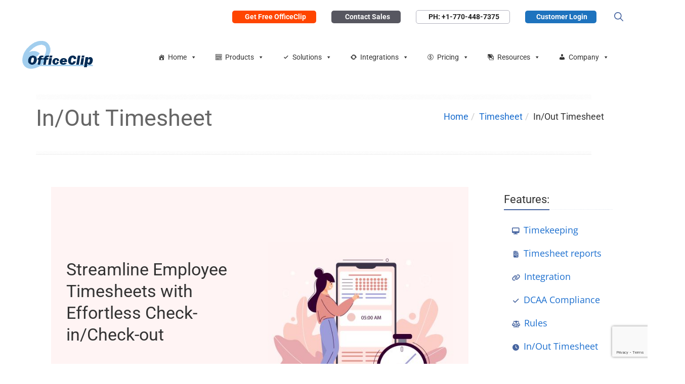

--- FILE ---
content_type: text/html; charset=UTF-8
request_url: https://www.officeclip.com/web/timesheet/features/in-out-timesheet.html
body_size: 30551
content:
<!DOCTYPE html>
<html lang="en-US">
<head>
	<meta charset="UTF-8">
	<meta name='robots' content='index, follow, max-image-preview:large, max-snippet:-1, max-video-preview:-1' />
<meta name="viewport" content="width=device-width, initial-scale=1">
	<!-- This site is optimized with the Yoast SEO plugin v25.7 - https://yoast.com/wordpress/plugins/seo/ -->
	<title>In/Out Timesheet: Online Timesheets | OfficeClip</title>
	<link rel="canonical" href="https://www.officeclip.com/web/timesheet/features/in-out-timesheet.html" />
	<meta property="og:locale" content="en_US" />
	<meta property="og:type" content="article" />
	<meta property="og:title" content="In/Out Timesheet: Online Timesheets | OfficeClip" />
	<meta property="og:description" content="In/Out Timesheet Home Timesheet In/Out Timesheet Streamline Employee Timesheets with Effortless Check-in/Check-out Accurate time tracking for flawless Project and Task management GET STARTED &gt; Enhance Time Tracking with Check-In/Check-Out The check-in/check-out feature in timesheets is ... Read more" />
	<meta property="og:url" content="https://www.officeclip.com/web/timesheet/features/in-out-timesheet.html" />
	<meta property="og:site_name" content="OfficeClip" />
	<meta property="article:publisher" content="https://facebook.com/officeclip" />
	<meta property="article:modified_time" content="2025-03-01T21:36:17+00:00" />
	<meta name="twitter:card" content="summary_large_image" />
	<meta name="twitter:label1" content="Est. reading time" />
	<meta name="twitter:data1" content="4 minutes" />
	<script type="application/ld+json" class="yoast-schema-graph">{"@context":"https://schema.org","@graph":[{"@type":"WebPage","@id":"https://www.officeclip.com/web/timesheet/features/in-out-timesheet.html","url":"https://www.officeclip.com/web/timesheet/features/in-out-timesheet.html","name":"In/Out Timesheet: Online Timesheets | OfficeClip","isPartOf":{"@id":"https://www.officeclip.com/#website"},"datePublished":"2024-06-26T12:00:19+00:00","dateModified":"2025-03-01T21:36:17+00:00","breadcrumb":{"@id":"https://www.officeclip.com/web/timesheet/features/in-out-timesheet.html#breadcrumb"},"inLanguage":"en-US","potentialAction":[{"@type":"ReadAction","target":["https://www.officeclip.com/web/timesheet/features/in-out-timesheet.html"]}]},{"@type":"BreadcrumbList","@id":"https://www.officeclip.com/web/timesheet/features/in-out-timesheet.html#breadcrumb","itemListElement":[{"@type":"ListItem","position":1,"name":"Home","item":"https://www.officeclip.com/"},{"@type":"ListItem","position":2,"name":"In/Out Timesheet"}]},{"@type":"WebSite","@id":"https://www.officeclip.com/#website","url":"https://www.officeclip.com/","name":"OfficeClip Business Suite","description":"Clip your team together","publisher":{"@id":"https://www.officeclip.com/#organization"},"alternateName":"OfficeClip.com","potentialAction":[{"@type":"SearchAction","target":{"@type":"EntryPoint","urlTemplate":"https://www.officeclip.com/?s={search_term_string}"},"query-input":{"@type":"PropertyValueSpecification","valueRequired":true,"valueName":"search_term_string"}}],"inLanguage":"en-US"},{"@type":"Organization","@id":"https://www.officeclip.com/#organization","name":"OfficeClip","alternateName":"OfficeClip.com","url":"https://www.officeclip.com/","logo":{"@type":"ImageObject","inLanguage":"en-US","@id":"https://www.officeclip.com/#/schema/logo/image/","url":"https://www.officeclip.com/wp-content/uploads/2024/06/logoTransparent.png","contentUrl":"https://www.officeclip.com/wp-content/uploads/2024/06/logoTransparent.png","width":153,"height":67,"caption":"OfficeClip"},"image":{"@id":"https://www.officeclip.com/#/schema/logo/image/"},"sameAs":["https://facebook.com/officeclip"]}]}</script>
	<!-- / Yoast SEO plugin. -->


<link rel='dns-prefetch' href='//www.googletagmanager.com' />


<link rel="alternate" type="application/rss+xml" title="OfficeClip &raquo; Feed" href="https://www.officeclip.com/feed" />
<style id='wp-img-auto-sizes-contain-inline-css'>
img:is([sizes=auto i],[sizes^="auto," i]){contain-intrinsic-size:3000px 1500px}
/*# sourceURL=wp-img-auto-sizes-contain-inline-css */
</style>
<style id='wp-block-library-inline-css'>
:root{--wp-block-synced-color:#7a00df;--wp-block-synced-color--rgb:122,0,223;--wp-bound-block-color:var(--wp-block-synced-color);--wp-editor-canvas-background:#ddd;--wp-admin-theme-color:#007cba;--wp-admin-theme-color--rgb:0,124,186;--wp-admin-theme-color-darker-10:#006ba1;--wp-admin-theme-color-darker-10--rgb:0,107,160.5;--wp-admin-theme-color-darker-20:#005a87;--wp-admin-theme-color-darker-20--rgb:0,90,135;--wp-admin-border-width-focus:2px}@media (min-resolution:192dpi){:root{--wp-admin-border-width-focus:1.5px}}.wp-element-button{cursor:pointer}:root .has-very-light-gray-background-color{background-color:#eee}:root .has-very-dark-gray-background-color{background-color:#313131}:root .has-very-light-gray-color{color:#eee}:root .has-very-dark-gray-color{color:#313131}:root .has-vivid-green-cyan-to-vivid-cyan-blue-gradient-background{background:linear-gradient(135deg,#00d084,#0693e3)}:root .has-purple-crush-gradient-background{background:linear-gradient(135deg,#34e2e4,#4721fb 50%,#ab1dfe)}:root .has-hazy-dawn-gradient-background{background:linear-gradient(135deg,#faaca8,#dad0ec)}:root .has-subdued-olive-gradient-background{background:linear-gradient(135deg,#fafae1,#67a671)}:root .has-atomic-cream-gradient-background{background:linear-gradient(135deg,#fdd79a,#004a59)}:root .has-nightshade-gradient-background{background:linear-gradient(135deg,#330968,#31cdcf)}:root .has-midnight-gradient-background{background:linear-gradient(135deg,#020381,#2874fc)}:root{--wp--preset--font-size--normal:16px;--wp--preset--font-size--huge:42px}.has-regular-font-size{font-size:1em}.has-larger-font-size{font-size:2.625em}.has-normal-font-size{font-size:var(--wp--preset--font-size--normal)}.has-huge-font-size{font-size:var(--wp--preset--font-size--huge)}.has-text-align-center{text-align:center}.has-text-align-left{text-align:left}.has-text-align-right{text-align:right}.has-fit-text{white-space:nowrap!important}#end-resizable-editor-section{display:none}.aligncenter{clear:both}.items-justified-left{justify-content:flex-start}.items-justified-center{justify-content:center}.items-justified-right{justify-content:flex-end}.items-justified-space-between{justify-content:space-between}.screen-reader-text{border:0;clip-path:inset(50%);height:1px;margin:-1px;overflow:hidden;padding:0;position:absolute;width:1px;word-wrap:normal!important}.screen-reader-text:focus{background-color:#ddd;clip-path:none;color:#444;display:block;font-size:1em;height:auto;left:5px;line-height:normal;padding:15px 23px 14px;text-decoration:none;top:5px;width:auto;z-index:100000}html :where(.has-border-color){border-style:solid}html :where([style*=border-top-color]){border-top-style:solid}html :where([style*=border-right-color]){border-right-style:solid}html :where([style*=border-bottom-color]){border-bottom-style:solid}html :where([style*=border-left-color]){border-left-style:solid}html :where([style*=border-width]){border-style:solid}html :where([style*=border-top-width]){border-top-style:solid}html :where([style*=border-right-width]){border-right-style:solid}html :where([style*=border-bottom-width]){border-bottom-style:solid}html :where([style*=border-left-width]){border-left-style:solid}html :where(img[class*=wp-image-]){height:auto;max-width:100%}:where(figure){margin:0 0 1em}html :where(.is-position-sticky){--wp-admin--admin-bar--position-offset:var(--wp-admin--admin-bar--height,0px)}@media screen and (max-width:600px){html :where(.is-position-sticky){--wp-admin--admin-bar--position-offset:0px}}

/*# sourceURL=wp-block-library-inline-css */
</style><style id='wp-block-paragraph-inline-css'>
.is-small-text{font-size:.875em}.is-regular-text{font-size:1em}.is-large-text{font-size:2.25em}.is-larger-text{font-size:3em}.has-drop-cap:not(:focus):first-letter{float:left;font-size:8.4em;font-style:normal;font-weight:100;line-height:.68;margin:.05em .1em 0 0;text-transform:uppercase}body.rtl .has-drop-cap:not(:focus):first-letter{float:none;margin-left:.1em}p.has-drop-cap.has-background{overflow:hidden}:root :where(p.has-background){padding:1.25em 2.375em}:where(p.has-text-color:not(.has-link-color)) a{color:inherit}p.has-text-align-left[style*="writing-mode:vertical-lr"],p.has-text-align-right[style*="writing-mode:vertical-rl"]{rotate:180deg}
/*# sourceURL=https://www.officeclip.com/wp-includes/blocks/paragraph/style.min.css */
</style>
<style id='global-styles-inline-css'>
:root{--wp--preset--aspect-ratio--square: 1;--wp--preset--aspect-ratio--4-3: 4/3;--wp--preset--aspect-ratio--3-4: 3/4;--wp--preset--aspect-ratio--3-2: 3/2;--wp--preset--aspect-ratio--2-3: 2/3;--wp--preset--aspect-ratio--16-9: 16/9;--wp--preset--aspect-ratio--9-16: 9/16;--wp--preset--color--black: #000000;--wp--preset--color--cyan-bluish-gray: #abb8c3;--wp--preset--color--white: #ffffff;--wp--preset--color--pale-pink: #f78da7;--wp--preset--color--vivid-red: #cf2e2e;--wp--preset--color--luminous-vivid-orange: #ff6900;--wp--preset--color--luminous-vivid-amber: #fcb900;--wp--preset--color--light-green-cyan: #7bdcb5;--wp--preset--color--vivid-green-cyan: #00d084;--wp--preset--color--pale-cyan-blue: #8ed1fc;--wp--preset--color--vivid-cyan-blue: #0693e3;--wp--preset--color--vivid-purple: #9b51e0;--wp--preset--color--contrast: var(--contrast);--wp--preset--color--contrast-2: var(--contrast-2);--wp--preset--color--contrast-3: var(--contrast-3);--wp--preset--color--base: var(--base);--wp--preset--color--base-2: var(--base-2);--wp--preset--color--base-3: var(--base-3);--wp--preset--color--accent: var(--accent);--wp--preset--gradient--vivid-cyan-blue-to-vivid-purple: linear-gradient(135deg,rgb(6,147,227) 0%,rgb(155,81,224) 100%);--wp--preset--gradient--light-green-cyan-to-vivid-green-cyan: linear-gradient(135deg,rgb(122,220,180) 0%,rgb(0,208,130) 100%);--wp--preset--gradient--luminous-vivid-amber-to-luminous-vivid-orange: linear-gradient(135deg,rgb(252,185,0) 0%,rgb(255,105,0) 100%);--wp--preset--gradient--luminous-vivid-orange-to-vivid-red: linear-gradient(135deg,rgb(255,105,0) 0%,rgb(207,46,46) 100%);--wp--preset--gradient--very-light-gray-to-cyan-bluish-gray: linear-gradient(135deg,rgb(238,238,238) 0%,rgb(169,184,195) 100%);--wp--preset--gradient--cool-to-warm-spectrum: linear-gradient(135deg,rgb(74,234,220) 0%,rgb(151,120,209) 20%,rgb(207,42,186) 40%,rgb(238,44,130) 60%,rgb(251,105,98) 80%,rgb(254,248,76) 100%);--wp--preset--gradient--blush-light-purple: linear-gradient(135deg,rgb(255,206,236) 0%,rgb(152,150,240) 100%);--wp--preset--gradient--blush-bordeaux: linear-gradient(135deg,rgb(254,205,165) 0%,rgb(254,45,45) 50%,rgb(107,0,62) 100%);--wp--preset--gradient--luminous-dusk: linear-gradient(135deg,rgb(255,203,112) 0%,rgb(199,81,192) 50%,rgb(65,88,208) 100%);--wp--preset--gradient--pale-ocean: linear-gradient(135deg,rgb(255,245,203) 0%,rgb(182,227,212) 50%,rgb(51,167,181) 100%);--wp--preset--gradient--electric-grass: linear-gradient(135deg,rgb(202,248,128) 0%,rgb(113,206,126) 100%);--wp--preset--gradient--midnight: linear-gradient(135deg,rgb(2,3,129) 0%,rgb(40,116,252) 100%);--wp--preset--font-size--small: 13px;--wp--preset--font-size--medium: 20px;--wp--preset--font-size--large: 36px;--wp--preset--font-size--x-large: 42px;--wp--preset--spacing--20: 0.44rem;--wp--preset--spacing--30: 0.67rem;--wp--preset--spacing--40: 1rem;--wp--preset--spacing--50: 1.5rem;--wp--preset--spacing--60: 2.25rem;--wp--preset--spacing--70: 3.38rem;--wp--preset--spacing--80: 5.06rem;--wp--preset--shadow--natural: 6px 6px 9px rgba(0, 0, 0, 0.2);--wp--preset--shadow--deep: 12px 12px 50px rgba(0, 0, 0, 0.4);--wp--preset--shadow--sharp: 6px 6px 0px rgba(0, 0, 0, 0.2);--wp--preset--shadow--outlined: 6px 6px 0px -3px rgb(255, 255, 255), 6px 6px rgb(0, 0, 0);--wp--preset--shadow--crisp: 6px 6px 0px rgb(0, 0, 0);}:where(.is-layout-flex){gap: 0.5em;}:where(.is-layout-grid){gap: 0.5em;}body .is-layout-flex{display: flex;}.is-layout-flex{flex-wrap: wrap;align-items: center;}.is-layout-flex > :is(*, div){margin: 0;}body .is-layout-grid{display: grid;}.is-layout-grid > :is(*, div){margin: 0;}:where(.wp-block-columns.is-layout-flex){gap: 2em;}:where(.wp-block-columns.is-layout-grid){gap: 2em;}:where(.wp-block-post-template.is-layout-flex){gap: 1.25em;}:where(.wp-block-post-template.is-layout-grid){gap: 1.25em;}.has-black-color{color: var(--wp--preset--color--black) !important;}.has-cyan-bluish-gray-color{color: var(--wp--preset--color--cyan-bluish-gray) !important;}.has-white-color{color: var(--wp--preset--color--white) !important;}.has-pale-pink-color{color: var(--wp--preset--color--pale-pink) !important;}.has-vivid-red-color{color: var(--wp--preset--color--vivid-red) !important;}.has-luminous-vivid-orange-color{color: var(--wp--preset--color--luminous-vivid-orange) !important;}.has-luminous-vivid-amber-color{color: var(--wp--preset--color--luminous-vivid-amber) !important;}.has-light-green-cyan-color{color: var(--wp--preset--color--light-green-cyan) !important;}.has-vivid-green-cyan-color{color: var(--wp--preset--color--vivid-green-cyan) !important;}.has-pale-cyan-blue-color{color: var(--wp--preset--color--pale-cyan-blue) !important;}.has-vivid-cyan-blue-color{color: var(--wp--preset--color--vivid-cyan-blue) !important;}.has-vivid-purple-color{color: var(--wp--preset--color--vivid-purple) !important;}.has-black-background-color{background-color: var(--wp--preset--color--black) !important;}.has-cyan-bluish-gray-background-color{background-color: var(--wp--preset--color--cyan-bluish-gray) !important;}.has-white-background-color{background-color: var(--wp--preset--color--white) !important;}.has-pale-pink-background-color{background-color: var(--wp--preset--color--pale-pink) !important;}.has-vivid-red-background-color{background-color: var(--wp--preset--color--vivid-red) !important;}.has-luminous-vivid-orange-background-color{background-color: var(--wp--preset--color--luminous-vivid-orange) !important;}.has-luminous-vivid-amber-background-color{background-color: var(--wp--preset--color--luminous-vivid-amber) !important;}.has-light-green-cyan-background-color{background-color: var(--wp--preset--color--light-green-cyan) !important;}.has-vivid-green-cyan-background-color{background-color: var(--wp--preset--color--vivid-green-cyan) !important;}.has-pale-cyan-blue-background-color{background-color: var(--wp--preset--color--pale-cyan-blue) !important;}.has-vivid-cyan-blue-background-color{background-color: var(--wp--preset--color--vivid-cyan-blue) !important;}.has-vivid-purple-background-color{background-color: var(--wp--preset--color--vivid-purple) !important;}.has-black-border-color{border-color: var(--wp--preset--color--black) !important;}.has-cyan-bluish-gray-border-color{border-color: var(--wp--preset--color--cyan-bluish-gray) !important;}.has-white-border-color{border-color: var(--wp--preset--color--white) !important;}.has-pale-pink-border-color{border-color: var(--wp--preset--color--pale-pink) !important;}.has-vivid-red-border-color{border-color: var(--wp--preset--color--vivid-red) !important;}.has-luminous-vivid-orange-border-color{border-color: var(--wp--preset--color--luminous-vivid-orange) !important;}.has-luminous-vivid-amber-border-color{border-color: var(--wp--preset--color--luminous-vivid-amber) !important;}.has-light-green-cyan-border-color{border-color: var(--wp--preset--color--light-green-cyan) !important;}.has-vivid-green-cyan-border-color{border-color: var(--wp--preset--color--vivid-green-cyan) !important;}.has-pale-cyan-blue-border-color{border-color: var(--wp--preset--color--pale-cyan-blue) !important;}.has-vivid-cyan-blue-border-color{border-color: var(--wp--preset--color--vivid-cyan-blue) !important;}.has-vivid-purple-border-color{border-color: var(--wp--preset--color--vivid-purple) !important;}.has-vivid-cyan-blue-to-vivid-purple-gradient-background{background: var(--wp--preset--gradient--vivid-cyan-blue-to-vivid-purple) !important;}.has-light-green-cyan-to-vivid-green-cyan-gradient-background{background: var(--wp--preset--gradient--light-green-cyan-to-vivid-green-cyan) !important;}.has-luminous-vivid-amber-to-luminous-vivid-orange-gradient-background{background: var(--wp--preset--gradient--luminous-vivid-amber-to-luminous-vivid-orange) !important;}.has-luminous-vivid-orange-to-vivid-red-gradient-background{background: var(--wp--preset--gradient--luminous-vivid-orange-to-vivid-red) !important;}.has-very-light-gray-to-cyan-bluish-gray-gradient-background{background: var(--wp--preset--gradient--very-light-gray-to-cyan-bluish-gray) !important;}.has-cool-to-warm-spectrum-gradient-background{background: var(--wp--preset--gradient--cool-to-warm-spectrum) !important;}.has-blush-light-purple-gradient-background{background: var(--wp--preset--gradient--blush-light-purple) !important;}.has-blush-bordeaux-gradient-background{background: var(--wp--preset--gradient--blush-bordeaux) !important;}.has-luminous-dusk-gradient-background{background: var(--wp--preset--gradient--luminous-dusk) !important;}.has-pale-ocean-gradient-background{background: var(--wp--preset--gradient--pale-ocean) !important;}.has-electric-grass-gradient-background{background: var(--wp--preset--gradient--electric-grass) !important;}.has-midnight-gradient-background{background: var(--wp--preset--gradient--midnight) !important;}.has-small-font-size{font-size: var(--wp--preset--font-size--small) !important;}.has-medium-font-size{font-size: var(--wp--preset--font-size--medium) !important;}.has-large-font-size{font-size: var(--wp--preset--font-size--large) !important;}.has-x-large-font-size{font-size: var(--wp--preset--font-size--x-large) !important;}
/*# sourceURL=global-styles-inline-css */
</style>

<style id='classic-theme-styles-inline-css'>
/*! This file is auto-generated */
.wp-block-button__link{color:#fff;background-color:#32373c;border-radius:9999px;box-shadow:none;text-decoration:none;padding:calc(.667em + 2px) calc(1.333em + 2px);font-size:1.125em}.wp-block-file__button{background:#32373c;color:#fff;text-decoration:none}
/*# sourceURL=/wp-includes/css/classic-themes.min.css */
</style>
<link rel='stylesheet' id='af-fontawesome-css' href='https://www.officeclip.com/wp-content/plugins/asgaros-forum/libs/fontawesome/css/all.min.css?ver=3.1.0' media='all' />
<link rel='stylesheet' id='af-fontawesome-compat-v4-css' href='https://www.officeclip.com/wp-content/plugins/asgaros-forum/libs/fontawesome/css/v4-shims.min.css?ver=3.1.0' media='all' />
<link rel='stylesheet' id='af-widgets-css' href='https://www.officeclip.com/wp-content/plugins/asgaros-forum/skin/widgets.css?ver=3.1.0' media='all' />
<link rel='stylesheet' id='contact-form-7-css' href='https://www.officeclip.com/wp-content/plugins/contact-form-7/includes/css/styles.css?ver=6.1.1' media='all' />
<link rel='stylesheet' id='megamenu-css' href='https://www.officeclip.com/wp-content/uploads/maxmegamenu/style.css?ver=72879a' media='all' />
<link rel='stylesheet' id='dashicons-css' href='https://www.officeclip.com/wp-includes/css/dashicons.min.css?ver=6.9' media='all' />
<link rel='stylesheet' id='generate-style-css' href='https://www.officeclip.com/wp-content/themes/generatepress/assets/css/main.min.css?ver=3.6.0' media='all' />
<style id='generate-style-inline-css'>
body{background-color:var(--base-3);color:var(--contrast);}a{color:var(--accent);}a:hover, a:focus{text-decoration:underline;}.entry-title a, .site-branding a, a.button, .wp-block-button__link, .main-navigation a{text-decoration:none;}a:hover, a:focus, a:active{color:var(--contrast);}.wp-block-group__inner-container{max-width:1200px;margin-left:auto;margin-right:auto;}:root{--contrast:#222222;--contrast-2:#575760;--contrast-3:#b2b2be;--base:#f0f0f0;--base-2:#f7f8f9;--base-3:#ffffff;--accent:#1e73be;}:root .has-contrast-color{color:var(--contrast);}:root .has-contrast-background-color{background-color:var(--contrast);}:root .has-contrast-2-color{color:var(--contrast-2);}:root .has-contrast-2-background-color{background-color:var(--contrast-2);}:root .has-contrast-3-color{color:var(--contrast-3);}:root .has-contrast-3-background-color{background-color:var(--contrast-3);}:root .has-base-color{color:var(--base);}:root .has-base-background-color{background-color:var(--base);}:root .has-base-2-color{color:var(--base-2);}:root .has-base-2-background-color{background-color:var(--base-2);}:root .has-base-3-color{color:var(--base-3);}:root .has-base-3-background-color{background-color:var(--base-3);}:root .has-accent-color{color:var(--accent);}:root .has-accent-background-color{background-color:var(--accent);}.gp-modal:not(.gp-modal--open):not(.gp-modal--transition){display:none;}.gp-modal--transition:not(.gp-modal--open){pointer-events:none;}.gp-modal-overlay:not(.gp-modal-overlay--open):not(.gp-modal--transition){display:none;}.gp-modal__overlay{display:none;position:fixed;top:0;left:0;right:0;bottom:0;background:rgba(0,0,0,0.2);display:flex;justify-content:center;align-items:center;z-index:10000;backdrop-filter:blur(3px);transition:opacity 500ms ease;opacity:0;}.gp-modal--open:not(.gp-modal--transition) .gp-modal__overlay{opacity:1;}.gp-modal__container{max-width:100%;max-height:100vh;transform:scale(0.9);transition:transform 500ms ease;padding:0 10px;}.gp-modal--open:not(.gp-modal--transition) .gp-modal__container{transform:scale(1);}.search-modal-fields{display:flex;}.gp-search-modal .gp-modal__overlay{align-items:flex-start;padding-top:25vh;background:var(--gp-search-modal-overlay-bg-color);}.search-modal-form{width:500px;max-width:100%;background-color:var(--gp-search-modal-bg-color);color:var(--gp-search-modal-text-color);}.search-modal-form .search-field, .search-modal-form .search-field:focus{width:100%;height:60px;background-color:transparent;border:0;appearance:none;color:currentColor;}.search-modal-fields button, .search-modal-fields button:active, .search-modal-fields button:focus, .search-modal-fields button:hover{background-color:transparent;border:0;color:currentColor;width:60px;}html{font-family:Roboto, sans-serif;}body, button, input, select, textarea{font-family:Roboto, sans-serif;}.top-bar{background-color:#636363;color:#ffffff;}.top-bar a{color:#ffffff;}.top-bar a:hover{color:#303030;}.site-header{background-color:var(--base-3);}.main-title a,.main-title a:hover{color:var(--contrast);}.site-description{color:var(--contrast-2);}.mobile-menu-control-wrapper .menu-toggle,.mobile-menu-control-wrapper .menu-toggle:hover,.mobile-menu-control-wrapper .menu-toggle:focus,.has-inline-mobile-toggle #site-navigation.toggled{background-color:rgba(0, 0, 0, 0.02);}.main-navigation,.main-navigation ul ul{background-color:var(--base-3);}.main-navigation .main-nav ul li a, .main-navigation .menu-toggle, .main-navigation .menu-bar-items{color:var(--contrast);}.main-navigation .main-nav ul li:not([class*="current-menu-"]):hover > a, .main-navigation .main-nav ul li:not([class*="current-menu-"]):focus > a, .main-navigation .main-nav ul li.sfHover:not([class*="current-menu-"]) > a, .main-navigation .menu-bar-item:hover > a, .main-navigation .menu-bar-item.sfHover > a{color:var(--accent);}button.menu-toggle:hover,button.menu-toggle:focus{color:var(--contrast);}.main-navigation .main-nav ul li[class*="current-menu-"] > a{color:var(--accent);}.navigation-search input[type="search"],.navigation-search input[type="search"]:active, .navigation-search input[type="search"]:focus, .main-navigation .main-nav ul li.search-item.active > a, .main-navigation .menu-bar-items .search-item.active > a{color:var(--accent);}.main-navigation ul ul{background-color:var(--base);}.separate-containers .inside-article, .separate-containers .comments-area, .separate-containers .page-header, .one-container .container, .separate-containers .paging-navigation, .inside-page-header{background-color:var(--base-3);}.entry-title a{color:var(--contrast);}.entry-title a:hover{color:var(--contrast-2);}.entry-meta{color:var(--contrast-2);}.sidebar .widget{background-color:var(--base-3);}.footer-widgets{background-color:var(--base-3);}.site-info{background-color:var(--base-3);}input[type="text"],input[type="email"],input[type="url"],input[type="password"],input[type="search"],input[type="tel"],input[type="number"],textarea,select{color:var(--contrast);background-color:var(--base-2);border-color:var(--base);}input[type="text"]:focus,input[type="email"]:focus,input[type="url"]:focus,input[type="password"]:focus,input[type="search"]:focus,input[type="tel"]:focus,input[type="number"]:focus,textarea:focus,select:focus{color:var(--contrast);background-color:var(--base-2);border-color:var(--contrast-3);}button,html input[type="button"],input[type="reset"],input[type="submit"],a.button,a.wp-block-button__link:not(.has-background){color:#ffffff;background-color:#55555e;}button:hover,html input[type="button"]:hover,input[type="reset"]:hover,input[type="submit"]:hover,a.button:hover,button:focus,html input[type="button"]:focus,input[type="reset"]:focus,input[type="submit"]:focus,a.button:focus,a.wp-block-button__link:not(.has-background):active,a.wp-block-button__link:not(.has-background):focus,a.wp-block-button__link:not(.has-background):hover{color:#ffffff;background-color:#3f4047;}a.generate-back-to-top{background-color:rgba( 0,0,0,0.4 );color:#ffffff;}a.generate-back-to-top:hover,a.generate-back-to-top:focus{background-color:rgba( 0,0,0,0.6 );color:#ffffff;}:root{--gp-search-modal-bg-color:var(--base-3);--gp-search-modal-text-color:var(--contrast);--gp-search-modal-overlay-bg-color:rgba(0,0,0,0.2);}@media (max-width: 768px){.main-navigation .menu-bar-item:hover > a, .main-navigation .menu-bar-item.sfHover > a{background:none;color:var(--contrast);}}.inside-header{padding:10px 40px 20px 40px;}.nav-below-header .main-navigation .inside-navigation.grid-container, .nav-above-header .main-navigation .inside-navigation.grid-container{padding:0px;}.separate-containers .inside-article, .separate-containers .comments-area, .separate-containers .page-header, .separate-containers .paging-navigation, .one-container .site-content, .inside-page-header{padding:25px 40px 40px 0px;}.site-main .wp-block-group__inner-container{padding:25px 40px 40px 0px;}.separate-containers .paging-navigation{padding-top:20px;padding-bottom:20px;}.entry-content .alignwide, body:not(.no-sidebar) .entry-content .alignfull{margin-left:-0px;width:calc(100% + 40px);max-width:calc(100% + 40px);}.one-container.left-sidebar .site-main,.one-container.both-left .site-main{margin-left:0px;}.one-container.both-sidebars .site-main{margin:0px 40px 0px 0px;}.main-navigation .main-nav ul li a,.menu-toggle,.main-navigation .menu-bar-item > a{padding-left:40px;padding-right:40px;}.main-navigation .main-nav ul ul li a{padding:10px 40px 10px 40px;}.rtl .menu-item-has-children .dropdown-menu-toggle{padding-left:40px;}.menu-item-has-children .dropdown-menu-toggle{padding-right:40px;}.rtl .main-navigation .main-nav ul li.menu-item-has-children > a{padding-right:40px;}.widget-area .widget{padding:10px 20px 40px 20px;}@media (max-width:768px){.separate-containers .inside-article, .separate-containers .comments-area, .separate-containers .page-header, .separate-containers .paging-navigation, .one-container .site-content, .inside-page-header{padding:30px;}.site-main .wp-block-group__inner-container{padding:30px;}.inside-top-bar{padding-right:30px;padding-left:30px;}.inside-header{padding-right:30px;padding-left:30px;}.widget-area .widget{padding-top:30px;padding-right:30px;padding-bottom:30px;padding-left:30px;}.footer-widgets-container{padding-top:30px;padding-right:30px;padding-bottom:30px;padding-left:30px;}.inside-site-info{padding-right:30px;padding-left:30px;}.entry-content .alignwide, body:not(.no-sidebar) .entry-content .alignfull{margin-left:-30px;width:calc(100% + 60px);max-width:calc(100% + 60px);}.one-container .site-main .paging-navigation{margin-bottom:20px;}}/* End cached CSS */.is-right-sidebar{width:20%;}.is-left-sidebar{width:30%;}.site-content .content-area{width:100%;}@media (max-width: 768px){.main-navigation .menu-toggle,.sidebar-nav-mobile:not(#sticky-placeholder){display:block;}.main-navigation ul,.gen-sidebar-nav,.main-navigation:not(.slideout-navigation):not(.toggled) .main-nav > ul,.has-inline-mobile-toggle #site-navigation .inside-navigation > *:not(.navigation-search):not(.main-nav){display:none;}.nav-align-right .inside-navigation,.nav-align-center .inside-navigation{justify-content:space-between;}.has-inline-mobile-toggle .mobile-menu-control-wrapper{display:flex;flex-wrap:wrap;}.has-inline-mobile-toggle .inside-header{flex-direction:row;text-align:left;flex-wrap:wrap;}.has-inline-mobile-toggle .header-widget,.has-inline-mobile-toggle #site-navigation{flex-basis:100%;}.nav-float-left .has-inline-mobile-toggle #site-navigation{order:10;}}
.dynamic-author-image-rounded{border-radius:100%;}.dynamic-featured-image, .dynamic-author-image{vertical-align:middle;}.one-container.blog .dynamic-content-template:not(:last-child), .one-container.archive .dynamic-content-template:not(:last-child){padding-bottom:0px;}.dynamic-entry-excerpt > p:last-child{margin-bottom:0px;}
/*# sourceURL=generate-style-inline-css */
</style>
<link rel='stylesheet' id='generate-child-css' href='https://www.officeclip.com/wp-content/themes/generatepress_child/style.css?ver=0.1.1718479215' media='all' />
<style type="text/css">@font-face {font-family:Roboto;font-style:normal;font-weight:100;src:url(/cf-fonts/s/roboto/5.0.11/cyrillic-ext/100/normal.woff2);unicode-range:U+0460-052F,U+1C80-1C88,U+20B4,U+2DE0-2DFF,U+A640-A69F,U+FE2E-FE2F;font-display:auto;}@font-face {font-family:Roboto;font-style:normal;font-weight:100;src:url(/cf-fonts/s/roboto/5.0.11/greek/100/normal.woff2);unicode-range:U+0370-03FF;font-display:auto;}@font-face {font-family:Roboto;font-style:normal;font-weight:100;src:url(/cf-fonts/s/roboto/5.0.11/latin-ext/100/normal.woff2);unicode-range:U+0100-02AF,U+0304,U+0308,U+0329,U+1E00-1E9F,U+1EF2-1EFF,U+2020,U+20A0-20AB,U+20AD-20CF,U+2113,U+2C60-2C7F,U+A720-A7FF;font-display:auto;}@font-face {font-family:Roboto;font-style:normal;font-weight:100;src:url(/cf-fonts/s/roboto/5.0.11/greek-ext/100/normal.woff2);unicode-range:U+1F00-1FFF;font-display:auto;}@font-face {font-family:Roboto;font-style:normal;font-weight:100;src:url(/cf-fonts/s/roboto/5.0.11/cyrillic/100/normal.woff2);unicode-range:U+0301,U+0400-045F,U+0490-0491,U+04B0-04B1,U+2116;font-display:auto;}@font-face {font-family:Roboto;font-style:normal;font-weight:100;src:url(/cf-fonts/s/roboto/5.0.11/latin/100/normal.woff2);unicode-range:U+0000-00FF,U+0131,U+0152-0153,U+02BB-02BC,U+02C6,U+02DA,U+02DC,U+0304,U+0308,U+0329,U+2000-206F,U+2074,U+20AC,U+2122,U+2191,U+2193,U+2212,U+2215,U+FEFF,U+FFFD;font-display:auto;}@font-face {font-family:Roboto;font-style:normal;font-weight:100;src:url(/cf-fonts/s/roboto/5.0.11/vietnamese/100/normal.woff2);unicode-range:U+0102-0103,U+0110-0111,U+0128-0129,U+0168-0169,U+01A0-01A1,U+01AF-01B0,U+0300-0301,U+0303-0304,U+0308-0309,U+0323,U+0329,U+1EA0-1EF9,U+20AB;font-display:auto;}@font-face {font-family:Roboto;font-style:italic;font-weight:100;src:url(/cf-fonts/s/roboto/5.0.11/greek-ext/100/italic.woff2);unicode-range:U+1F00-1FFF;font-display:auto;}@font-face {font-family:Roboto;font-style:italic;font-weight:100;src:url(/cf-fonts/s/roboto/5.0.11/latin/100/italic.woff2);unicode-range:U+0000-00FF,U+0131,U+0152-0153,U+02BB-02BC,U+02C6,U+02DA,U+02DC,U+0304,U+0308,U+0329,U+2000-206F,U+2074,U+20AC,U+2122,U+2191,U+2193,U+2212,U+2215,U+FEFF,U+FFFD;font-display:auto;}@font-face {font-family:Roboto;font-style:italic;font-weight:100;src:url(/cf-fonts/s/roboto/5.0.11/vietnamese/100/italic.woff2);unicode-range:U+0102-0103,U+0110-0111,U+0128-0129,U+0168-0169,U+01A0-01A1,U+01AF-01B0,U+0300-0301,U+0303-0304,U+0308-0309,U+0323,U+0329,U+1EA0-1EF9,U+20AB;font-display:auto;}@font-face {font-family:Roboto;font-style:italic;font-weight:100;src:url(/cf-fonts/s/roboto/5.0.11/cyrillic-ext/100/italic.woff2);unicode-range:U+0460-052F,U+1C80-1C88,U+20B4,U+2DE0-2DFF,U+A640-A69F,U+FE2E-FE2F;font-display:auto;}@font-face {font-family:Roboto;font-style:italic;font-weight:100;src:url(/cf-fonts/s/roboto/5.0.11/cyrillic/100/italic.woff2);unicode-range:U+0301,U+0400-045F,U+0490-0491,U+04B0-04B1,U+2116;font-display:auto;}@font-face {font-family:Roboto;font-style:italic;font-weight:100;src:url(/cf-fonts/s/roboto/5.0.11/latin-ext/100/italic.woff2);unicode-range:U+0100-02AF,U+0304,U+0308,U+0329,U+1E00-1E9F,U+1EF2-1EFF,U+2020,U+20A0-20AB,U+20AD-20CF,U+2113,U+2C60-2C7F,U+A720-A7FF;font-display:auto;}@font-face {font-family:Roboto;font-style:italic;font-weight:100;src:url(/cf-fonts/s/roboto/5.0.11/greek/100/italic.woff2);unicode-range:U+0370-03FF;font-display:auto;}@font-face {font-family:Roboto;font-style:normal;font-weight:300;src:url(/cf-fonts/s/roboto/5.0.11/cyrillic-ext/300/normal.woff2);unicode-range:U+0460-052F,U+1C80-1C88,U+20B4,U+2DE0-2DFF,U+A640-A69F,U+FE2E-FE2F;font-display:auto;}@font-face {font-family:Roboto;font-style:normal;font-weight:300;src:url(/cf-fonts/s/roboto/5.0.11/greek-ext/300/normal.woff2);unicode-range:U+1F00-1FFF;font-display:auto;}@font-face {font-family:Roboto;font-style:normal;font-weight:300;src:url(/cf-fonts/s/roboto/5.0.11/latin-ext/300/normal.woff2);unicode-range:U+0100-02AF,U+0304,U+0308,U+0329,U+1E00-1E9F,U+1EF2-1EFF,U+2020,U+20A0-20AB,U+20AD-20CF,U+2113,U+2C60-2C7F,U+A720-A7FF;font-display:auto;}@font-face {font-family:Roboto;font-style:normal;font-weight:300;src:url(/cf-fonts/s/roboto/5.0.11/cyrillic/300/normal.woff2);unicode-range:U+0301,U+0400-045F,U+0490-0491,U+04B0-04B1,U+2116;font-display:auto;}@font-face {font-family:Roboto;font-style:normal;font-weight:300;src:url(/cf-fonts/s/roboto/5.0.11/greek/300/normal.woff2);unicode-range:U+0370-03FF;font-display:auto;}@font-face {font-family:Roboto;font-style:normal;font-weight:300;src:url(/cf-fonts/s/roboto/5.0.11/vietnamese/300/normal.woff2);unicode-range:U+0102-0103,U+0110-0111,U+0128-0129,U+0168-0169,U+01A0-01A1,U+01AF-01B0,U+0300-0301,U+0303-0304,U+0308-0309,U+0323,U+0329,U+1EA0-1EF9,U+20AB;font-display:auto;}@font-face {font-family:Roboto;font-style:normal;font-weight:300;src:url(/cf-fonts/s/roboto/5.0.11/latin/300/normal.woff2);unicode-range:U+0000-00FF,U+0131,U+0152-0153,U+02BB-02BC,U+02C6,U+02DA,U+02DC,U+0304,U+0308,U+0329,U+2000-206F,U+2074,U+20AC,U+2122,U+2191,U+2193,U+2212,U+2215,U+FEFF,U+FFFD;font-display:auto;}@font-face {font-family:Roboto;font-style:italic;font-weight:300;src:url(/cf-fonts/s/roboto/5.0.11/vietnamese/300/italic.woff2);unicode-range:U+0102-0103,U+0110-0111,U+0128-0129,U+0168-0169,U+01A0-01A1,U+01AF-01B0,U+0300-0301,U+0303-0304,U+0308-0309,U+0323,U+0329,U+1EA0-1EF9,U+20AB;font-display:auto;}@font-face {font-family:Roboto;font-style:italic;font-weight:300;src:url(/cf-fonts/s/roboto/5.0.11/cyrillic/300/italic.woff2);unicode-range:U+0301,U+0400-045F,U+0490-0491,U+04B0-04B1,U+2116;font-display:auto;}@font-face {font-family:Roboto;font-style:italic;font-weight:300;src:url(/cf-fonts/s/roboto/5.0.11/greek/300/italic.woff2);unicode-range:U+0370-03FF;font-display:auto;}@font-face {font-family:Roboto;font-style:italic;font-weight:300;src:url(/cf-fonts/s/roboto/5.0.11/latin/300/italic.woff2);unicode-range:U+0000-00FF,U+0131,U+0152-0153,U+02BB-02BC,U+02C6,U+02DA,U+02DC,U+0304,U+0308,U+0329,U+2000-206F,U+2074,U+20AC,U+2122,U+2191,U+2193,U+2212,U+2215,U+FEFF,U+FFFD;font-display:auto;}@font-face {font-family:Roboto;font-style:italic;font-weight:300;src:url(/cf-fonts/s/roboto/5.0.11/greek-ext/300/italic.woff2);unicode-range:U+1F00-1FFF;font-display:auto;}@font-face {font-family:Roboto;font-style:italic;font-weight:300;src:url(/cf-fonts/s/roboto/5.0.11/cyrillic-ext/300/italic.woff2);unicode-range:U+0460-052F,U+1C80-1C88,U+20B4,U+2DE0-2DFF,U+A640-A69F,U+FE2E-FE2F;font-display:auto;}@font-face {font-family:Roboto;font-style:italic;font-weight:300;src:url(/cf-fonts/s/roboto/5.0.11/latin-ext/300/italic.woff2);unicode-range:U+0100-02AF,U+0304,U+0308,U+0329,U+1E00-1E9F,U+1EF2-1EFF,U+2020,U+20A0-20AB,U+20AD-20CF,U+2113,U+2C60-2C7F,U+A720-A7FF;font-display:auto;}@font-face {font-family:Roboto;font-style:normal;font-weight:400;src:url(/cf-fonts/s/roboto/5.0.11/latin/400/normal.woff2);unicode-range:U+0000-00FF,U+0131,U+0152-0153,U+02BB-02BC,U+02C6,U+02DA,U+02DC,U+0304,U+0308,U+0329,U+2000-206F,U+2074,U+20AC,U+2122,U+2191,U+2193,U+2212,U+2215,U+FEFF,U+FFFD;font-display:auto;}@font-face {font-family:Roboto;font-style:normal;font-weight:400;src:url(/cf-fonts/s/roboto/5.0.11/latin-ext/400/normal.woff2);unicode-range:U+0100-02AF,U+0304,U+0308,U+0329,U+1E00-1E9F,U+1EF2-1EFF,U+2020,U+20A0-20AB,U+20AD-20CF,U+2113,U+2C60-2C7F,U+A720-A7FF;font-display:auto;}@font-face {font-family:Roboto;font-style:normal;font-weight:400;src:url(/cf-fonts/s/roboto/5.0.11/cyrillic-ext/400/normal.woff2);unicode-range:U+0460-052F,U+1C80-1C88,U+20B4,U+2DE0-2DFF,U+A640-A69F,U+FE2E-FE2F;font-display:auto;}@font-face {font-family:Roboto;font-style:normal;font-weight:400;src:url(/cf-fonts/s/roboto/5.0.11/vietnamese/400/normal.woff2);unicode-range:U+0102-0103,U+0110-0111,U+0128-0129,U+0168-0169,U+01A0-01A1,U+01AF-01B0,U+0300-0301,U+0303-0304,U+0308-0309,U+0323,U+0329,U+1EA0-1EF9,U+20AB;font-display:auto;}@font-face {font-family:Roboto;font-style:normal;font-weight:400;src:url(/cf-fonts/s/roboto/5.0.11/cyrillic/400/normal.woff2);unicode-range:U+0301,U+0400-045F,U+0490-0491,U+04B0-04B1,U+2116;font-display:auto;}@font-face {font-family:Roboto;font-style:normal;font-weight:400;src:url(/cf-fonts/s/roboto/5.0.11/greek/400/normal.woff2);unicode-range:U+0370-03FF;font-display:auto;}@font-face {font-family:Roboto;font-style:normal;font-weight:400;src:url(/cf-fonts/s/roboto/5.0.11/greek-ext/400/normal.woff2);unicode-range:U+1F00-1FFF;font-display:auto;}@font-face {font-family:Roboto;font-style:italic;font-weight:400;src:url(/cf-fonts/s/roboto/5.0.11/latin/400/italic.woff2);unicode-range:U+0000-00FF,U+0131,U+0152-0153,U+02BB-02BC,U+02C6,U+02DA,U+02DC,U+0304,U+0308,U+0329,U+2000-206F,U+2074,U+20AC,U+2122,U+2191,U+2193,U+2212,U+2215,U+FEFF,U+FFFD;font-display:auto;}@font-face {font-family:Roboto;font-style:italic;font-weight:400;src:url(/cf-fonts/s/roboto/5.0.11/greek/400/italic.woff2);unicode-range:U+0370-03FF;font-display:auto;}@font-face {font-family:Roboto;font-style:italic;font-weight:400;src:url(/cf-fonts/s/roboto/5.0.11/cyrillic-ext/400/italic.woff2);unicode-range:U+0460-052F,U+1C80-1C88,U+20B4,U+2DE0-2DFF,U+A640-A69F,U+FE2E-FE2F;font-display:auto;}@font-face {font-family:Roboto;font-style:italic;font-weight:400;src:url(/cf-fonts/s/roboto/5.0.11/latin-ext/400/italic.woff2);unicode-range:U+0100-02AF,U+0304,U+0308,U+0329,U+1E00-1E9F,U+1EF2-1EFF,U+2020,U+20A0-20AB,U+20AD-20CF,U+2113,U+2C60-2C7F,U+A720-A7FF;font-display:auto;}@font-face {font-family:Roboto;font-style:italic;font-weight:400;src:url(/cf-fonts/s/roboto/5.0.11/vietnamese/400/italic.woff2);unicode-range:U+0102-0103,U+0110-0111,U+0128-0129,U+0168-0169,U+01A0-01A1,U+01AF-01B0,U+0300-0301,U+0303-0304,U+0308-0309,U+0323,U+0329,U+1EA0-1EF9,U+20AB;font-display:auto;}@font-face {font-family:Roboto;font-style:italic;font-weight:400;src:url(/cf-fonts/s/roboto/5.0.11/greek-ext/400/italic.woff2);unicode-range:U+1F00-1FFF;font-display:auto;}@font-face {font-family:Roboto;font-style:italic;font-weight:400;src:url(/cf-fonts/s/roboto/5.0.11/cyrillic/400/italic.woff2);unicode-range:U+0301,U+0400-045F,U+0490-0491,U+04B0-04B1,U+2116;font-display:auto;}@font-face {font-family:Roboto;font-style:normal;font-weight:500;src:url(/cf-fonts/s/roboto/5.0.11/cyrillic/500/normal.woff2);unicode-range:U+0301,U+0400-045F,U+0490-0491,U+04B0-04B1,U+2116;font-display:auto;}@font-face {font-family:Roboto;font-style:normal;font-weight:500;src:url(/cf-fonts/s/roboto/5.0.11/latin-ext/500/normal.woff2);unicode-range:U+0100-02AF,U+0304,U+0308,U+0329,U+1E00-1E9F,U+1EF2-1EFF,U+2020,U+20A0-20AB,U+20AD-20CF,U+2113,U+2C60-2C7F,U+A720-A7FF;font-display:auto;}@font-face {font-family:Roboto;font-style:normal;font-weight:500;src:url(/cf-fonts/s/roboto/5.0.11/greek/500/normal.woff2);unicode-range:U+0370-03FF;font-display:auto;}@font-face {font-family:Roboto;font-style:normal;font-weight:500;src:url(/cf-fonts/s/roboto/5.0.11/cyrillic-ext/500/normal.woff2);unicode-range:U+0460-052F,U+1C80-1C88,U+20B4,U+2DE0-2DFF,U+A640-A69F,U+FE2E-FE2F;font-display:auto;}@font-face {font-family:Roboto;font-style:normal;font-weight:500;src:url(/cf-fonts/s/roboto/5.0.11/greek-ext/500/normal.woff2);unicode-range:U+1F00-1FFF;font-display:auto;}@font-face {font-family:Roboto;font-style:normal;font-weight:500;src:url(/cf-fonts/s/roboto/5.0.11/latin/500/normal.woff2);unicode-range:U+0000-00FF,U+0131,U+0152-0153,U+02BB-02BC,U+02C6,U+02DA,U+02DC,U+0304,U+0308,U+0329,U+2000-206F,U+2074,U+20AC,U+2122,U+2191,U+2193,U+2212,U+2215,U+FEFF,U+FFFD;font-display:auto;}@font-face {font-family:Roboto;font-style:normal;font-weight:500;src:url(/cf-fonts/s/roboto/5.0.11/vietnamese/500/normal.woff2);unicode-range:U+0102-0103,U+0110-0111,U+0128-0129,U+0168-0169,U+01A0-01A1,U+01AF-01B0,U+0300-0301,U+0303-0304,U+0308-0309,U+0323,U+0329,U+1EA0-1EF9,U+20AB;font-display:auto;}@font-face {font-family:Roboto;font-style:italic;font-weight:500;src:url(/cf-fonts/s/roboto/5.0.11/latin-ext/500/italic.woff2);unicode-range:U+0100-02AF,U+0304,U+0308,U+0329,U+1E00-1E9F,U+1EF2-1EFF,U+2020,U+20A0-20AB,U+20AD-20CF,U+2113,U+2C60-2C7F,U+A720-A7FF;font-display:auto;}@font-face {font-family:Roboto;font-style:italic;font-weight:500;src:url(/cf-fonts/s/roboto/5.0.11/vietnamese/500/italic.woff2);unicode-range:U+0102-0103,U+0110-0111,U+0128-0129,U+0168-0169,U+01A0-01A1,U+01AF-01B0,U+0300-0301,U+0303-0304,U+0308-0309,U+0323,U+0329,U+1EA0-1EF9,U+20AB;font-display:auto;}@font-face {font-family:Roboto;font-style:italic;font-weight:500;src:url(/cf-fonts/s/roboto/5.0.11/cyrillic/500/italic.woff2);unicode-range:U+0301,U+0400-045F,U+0490-0491,U+04B0-04B1,U+2116;font-display:auto;}@font-face {font-family:Roboto;font-style:italic;font-weight:500;src:url(/cf-fonts/s/roboto/5.0.11/cyrillic-ext/500/italic.woff2);unicode-range:U+0460-052F,U+1C80-1C88,U+20B4,U+2DE0-2DFF,U+A640-A69F,U+FE2E-FE2F;font-display:auto;}@font-face {font-family:Roboto;font-style:italic;font-weight:500;src:url(/cf-fonts/s/roboto/5.0.11/greek/500/italic.woff2);unicode-range:U+0370-03FF;font-display:auto;}@font-face {font-family:Roboto;font-style:italic;font-weight:500;src:url(/cf-fonts/s/roboto/5.0.11/greek-ext/500/italic.woff2);unicode-range:U+1F00-1FFF;font-display:auto;}@font-face {font-family:Roboto;font-style:italic;font-weight:500;src:url(/cf-fonts/s/roboto/5.0.11/latin/500/italic.woff2);unicode-range:U+0000-00FF,U+0131,U+0152-0153,U+02BB-02BC,U+02C6,U+02DA,U+02DC,U+0304,U+0308,U+0329,U+2000-206F,U+2074,U+20AC,U+2122,U+2191,U+2193,U+2212,U+2215,U+FEFF,U+FFFD;font-display:auto;}@font-face {font-family:Roboto;font-style:normal;font-weight:700;src:url(/cf-fonts/s/roboto/5.0.11/greek-ext/700/normal.woff2);unicode-range:U+1F00-1FFF;font-display:auto;}@font-face {font-family:Roboto;font-style:normal;font-weight:700;src:url(/cf-fonts/s/roboto/5.0.11/latin/700/normal.woff2);unicode-range:U+0000-00FF,U+0131,U+0152-0153,U+02BB-02BC,U+02C6,U+02DA,U+02DC,U+0304,U+0308,U+0329,U+2000-206F,U+2074,U+20AC,U+2122,U+2191,U+2193,U+2212,U+2215,U+FEFF,U+FFFD;font-display:auto;}@font-face {font-family:Roboto;font-style:normal;font-weight:700;src:url(/cf-fonts/s/roboto/5.0.11/latin-ext/700/normal.woff2);unicode-range:U+0100-02AF,U+0304,U+0308,U+0329,U+1E00-1E9F,U+1EF2-1EFF,U+2020,U+20A0-20AB,U+20AD-20CF,U+2113,U+2C60-2C7F,U+A720-A7FF;font-display:auto;}@font-face {font-family:Roboto;font-style:normal;font-weight:700;src:url(/cf-fonts/s/roboto/5.0.11/cyrillic/700/normal.woff2);unicode-range:U+0301,U+0400-045F,U+0490-0491,U+04B0-04B1,U+2116;font-display:auto;}@font-face {font-family:Roboto;font-style:normal;font-weight:700;src:url(/cf-fonts/s/roboto/5.0.11/vietnamese/700/normal.woff2);unicode-range:U+0102-0103,U+0110-0111,U+0128-0129,U+0168-0169,U+01A0-01A1,U+01AF-01B0,U+0300-0301,U+0303-0304,U+0308-0309,U+0323,U+0329,U+1EA0-1EF9,U+20AB;font-display:auto;}@font-face {font-family:Roboto;font-style:normal;font-weight:700;src:url(/cf-fonts/s/roboto/5.0.11/greek/700/normal.woff2);unicode-range:U+0370-03FF;font-display:auto;}@font-face {font-family:Roboto;font-style:normal;font-weight:700;src:url(/cf-fonts/s/roboto/5.0.11/cyrillic-ext/700/normal.woff2);unicode-range:U+0460-052F,U+1C80-1C88,U+20B4,U+2DE0-2DFF,U+A640-A69F,U+FE2E-FE2F;font-display:auto;}@font-face {font-family:Roboto;font-style:italic;font-weight:700;src:url(/cf-fonts/s/roboto/5.0.11/greek/700/italic.woff2);unicode-range:U+0370-03FF;font-display:auto;}@font-face {font-family:Roboto;font-style:italic;font-weight:700;src:url(/cf-fonts/s/roboto/5.0.11/greek-ext/700/italic.woff2);unicode-range:U+1F00-1FFF;font-display:auto;}@font-face {font-family:Roboto;font-style:italic;font-weight:700;src:url(/cf-fonts/s/roboto/5.0.11/cyrillic/700/italic.woff2);unicode-range:U+0301,U+0400-045F,U+0490-0491,U+04B0-04B1,U+2116;font-display:auto;}@font-face {font-family:Roboto;font-style:italic;font-weight:700;src:url(/cf-fonts/s/roboto/5.0.11/cyrillic-ext/700/italic.woff2);unicode-range:U+0460-052F,U+1C80-1C88,U+20B4,U+2DE0-2DFF,U+A640-A69F,U+FE2E-FE2F;font-display:auto;}@font-face {font-family:Roboto;font-style:italic;font-weight:700;src:url(/cf-fonts/s/roboto/5.0.11/latin/700/italic.woff2);unicode-range:U+0000-00FF,U+0131,U+0152-0153,U+02BB-02BC,U+02C6,U+02DA,U+02DC,U+0304,U+0308,U+0329,U+2000-206F,U+2074,U+20AC,U+2122,U+2191,U+2193,U+2212,U+2215,U+FEFF,U+FFFD;font-display:auto;}@font-face {font-family:Roboto;font-style:italic;font-weight:700;src:url(/cf-fonts/s/roboto/5.0.11/latin-ext/700/italic.woff2);unicode-range:U+0100-02AF,U+0304,U+0308,U+0329,U+1E00-1E9F,U+1EF2-1EFF,U+2020,U+20A0-20AB,U+20AD-20CF,U+2113,U+2C60-2C7F,U+A720-A7FF;font-display:auto;}@font-face {font-family:Roboto;font-style:italic;font-weight:700;src:url(/cf-fonts/s/roboto/5.0.11/vietnamese/700/italic.woff2);unicode-range:U+0102-0103,U+0110-0111,U+0128-0129,U+0168-0169,U+01A0-01A1,U+01AF-01B0,U+0300-0301,U+0303-0304,U+0308-0309,U+0323,U+0329,U+1EA0-1EF9,U+20AB;font-display:auto;}@font-face {font-family:Roboto;font-style:normal;font-weight:900;src:url(/cf-fonts/s/roboto/5.0.11/latin/900/normal.woff2);unicode-range:U+0000-00FF,U+0131,U+0152-0153,U+02BB-02BC,U+02C6,U+02DA,U+02DC,U+0304,U+0308,U+0329,U+2000-206F,U+2074,U+20AC,U+2122,U+2191,U+2193,U+2212,U+2215,U+FEFF,U+FFFD;font-display:auto;}@font-face {font-family:Roboto;font-style:normal;font-weight:900;src:url(/cf-fonts/s/roboto/5.0.11/greek-ext/900/normal.woff2);unicode-range:U+1F00-1FFF;font-display:auto;}@font-face {font-family:Roboto;font-style:normal;font-weight:900;src:url(/cf-fonts/s/roboto/5.0.11/latin-ext/900/normal.woff2);unicode-range:U+0100-02AF,U+0304,U+0308,U+0329,U+1E00-1E9F,U+1EF2-1EFF,U+2020,U+20A0-20AB,U+20AD-20CF,U+2113,U+2C60-2C7F,U+A720-A7FF;font-display:auto;}@font-face {font-family:Roboto;font-style:normal;font-weight:900;src:url(/cf-fonts/s/roboto/5.0.11/vietnamese/900/normal.woff2);unicode-range:U+0102-0103,U+0110-0111,U+0128-0129,U+0168-0169,U+01A0-01A1,U+01AF-01B0,U+0300-0301,U+0303-0304,U+0308-0309,U+0323,U+0329,U+1EA0-1EF9,U+20AB;font-display:auto;}@font-face {font-family:Roboto;font-style:normal;font-weight:900;src:url(/cf-fonts/s/roboto/5.0.11/cyrillic-ext/900/normal.woff2);unicode-range:U+0460-052F,U+1C80-1C88,U+20B4,U+2DE0-2DFF,U+A640-A69F,U+FE2E-FE2F;font-display:auto;}@font-face {font-family:Roboto;font-style:normal;font-weight:900;src:url(/cf-fonts/s/roboto/5.0.11/greek/900/normal.woff2);unicode-range:U+0370-03FF;font-display:auto;}@font-face {font-family:Roboto;font-style:normal;font-weight:900;src:url(/cf-fonts/s/roboto/5.0.11/cyrillic/900/normal.woff2);unicode-range:U+0301,U+0400-045F,U+0490-0491,U+04B0-04B1,U+2116;font-display:auto;}@font-face {font-family:Roboto;font-style:italic;font-weight:900;src:url(/cf-fonts/s/roboto/5.0.11/vietnamese/900/italic.woff2);unicode-range:U+0102-0103,U+0110-0111,U+0128-0129,U+0168-0169,U+01A0-01A1,U+01AF-01B0,U+0300-0301,U+0303-0304,U+0308-0309,U+0323,U+0329,U+1EA0-1EF9,U+20AB;font-display:auto;}@font-face {font-family:Roboto;font-style:italic;font-weight:900;src:url(/cf-fonts/s/roboto/5.0.11/cyrillic/900/italic.woff2);unicode-range:U+0301,U+0400-045F,U+0490-0491,U+04B0-04B1,U+2116;font-display:auto;}@font-face {font-family:Roboto;font-style:italic;font-weight:900;src:url(/cf-fonts/s/roboto/5.0.11/greek/900/italic.woff2);unicode-range:U+0370-03FF;font-display:auto;}@font-face {font-family:Roboto;font-style:italic;font-weight:900;src:url(/cf-fonts/s/roboto/5.0.11/latin-ext/900/italic.woff2);unicode-range:U+0100-02AF,U+0304,U+0308,U+0329,U+1E00-1E9F,U+1EF2-1EFF,U+2020,U+20A0-20AB,U+20AD-20CF,U+2113,U+2C60-2C7F,U+A720-A7FF;font-display:auto;}@font-face {font-family:Roboto;font-style:italic;font-weight:900;src:url(/cf-fonts/s/roboto/5.0.11/latin/900/italic.woff2);unicode-range:U+0000-00FF,U+0131,U+0152-0153,U+02BB-02BC,U+02C6,U+02DA,U+02DC,U+0304,U+0308,U+0329,U+2000-206F,U+2074,U+20AC,U+2122,U+2191,U+2193,U+2212,U+2215,U+FEFF,U+FFFD;font-display:auto;}@font-face {font-family:Roboto;font-style:italic;font-weight:900;src:url(/cf-fonts/s/roboto/5.0.11/greek-ext/900/italic.woff2);unicode-range:U+1F00-1FFF;font-display:auto;}@font-face {font-family:Roboto;font-style:italic;font-weight:900;src:url(/cf-fonts/s/roboto/5.0.11/cyrillic-ext/900/italic.woff2);unicode-range:U+0460-052F,U+1C80-1C88,U+20B4,U+2DE0-2DFF,U+A640-A69F,U+FE2E-FE2F;font-display:auto;}@font-face {font-family:Open Sans;font-style:normal;font-weight:300;src:url(/cf-fonts/s/open-sans/5.0.20/greek-ext/300/normal.woff2);unicode-range:U+1F00-1FFF;font-display:auto;}@font-face {font-family:Open Sans;font-style:normal;font-weight:300;src:url(/cf-fonts/s/open-sans/5.0.20/latin/300/normal.woff2);unicode-range:U+0000-00FF,U+0131,U+0152-0153,U+02BB-02BC,U+02C6,U+02DA,U+02DC,U+0304,U+0308,U+0329,U+2000-206F,U+2074,U+20AC,U+2122,U+2191,U+2193,U+2212,U+2215,U+FEFF,U+FFFD;font-display:auto;}@font-face {font-family:Open Sans;font-style:normal;font-weight:300;src:url(/cf-fonts/s/open-sans/5.0.20/cyrillic/300/normal.woff2);unicode-range:U+0301,U+0400-045F,U+0490-0491,U+04B0-04B1,U+2116;font-display:auto;}@font-face {font-family:Open Sans;font-style:normal;font-weight:300;src:url(/cf-fonts/s/open-sans/5.0.20/latin-ext/300/normal.woff2);unicode-range:U+0100-02AF,U+0304,U+0308,U+0329,U+1E00-1E9F,U+1EF2-1EFF,U+2020,U+20A0-20AB,U+20AD-20CF,U+2113,U+2C60-2C7F,U+A720-A7FF;font-display:auto;}@font-face {font-family:Open Sans;font-style:normal;font-weight:300;src:url(/cf-fonts/s/open-sans/5.0.20/vietnamese/300/normal.woff2);unicode-range:U+0102-0103,U+0110-0111,U+0128-0129,U+0168-0169,U+01A0-01A1,U+01AF-01B0,U+0300-0301,U+0303-0304,U+0308-0309,U+0323,U+0329,U+1EA0-1EF9,U+20AB;font-display:auto;}@font-face {font-family:Open Sans;font-style:normal;font-weight:300;src:url(/cf-fonts/s/open-sans/5.0.20/greek/300/normal.woff2);unicode-range:U+0370-03FF;font-display:auto;}@font-face {font-family:Open Sans;font-style:normal;font-weight:300;src:url(/cf-fonts/s/open-sans/5.0.20/hebrew/300/normal.woff2);unicode-range:U+0590-05FF,U+200C-2010,U+20AA,U+25CC,U+FB1D-FB4F;font-display:auto;}@font-face {font-family:Open Sans;font-style:normal;font-weight:300;src:url(/cf-fonts/s/open-sans/5.0.20/cyrillic-ext/300/normal.woff2);unicode-range:U+0460-052F,U+1C80-1C88,U+20B4,U+2DE0-2DFF,U+A640-A69F,U+FE2E-FE2F;font-display:auto;}@font-face {font-family:Open Sans;font-style:italic;font-weight:300;src:url(/cf-fonts/s/open-sans/5.0.20/vietnamese/300/italic.woff2);unicode-range:U+0102-0103,U+0110-0111,U+0128-0129,U+0168-0169,U+01A0-01A1,U+01AF-01B0,U+0300-0301,U+0303-0304,U+0308-0309,U+0323,U+0329,U+1EA0-1EF9,U+20AB;font-display:auto;}@font-face {font-family:Open Sans;font-style:italic;font-weight:300;src:url(/cf-fonts/s/open-sans/5.0.20/latin-ext/300/italic.woff2);unicode-range:U+0100-02AF,U+0304,U+0308,U+0329,U+1E00-1E9F,U+1EF2-1EFF,U+2020,U+20A0-20AB,U+20AD-20CF,U+2113,U+2C60-2C7F,U+A720-A7FF;font-display:auto;}@font-face {font-family:Open Sans;font-style:italic;font-weight:300;src:url(/cf-fonts/s/open-sans/5.0.20/cyrillic/300/italic.woff2);unicode-range:U+0301,U+0400-045F,U+0490-0491,U+04B0-04B1,U+2116;font-display:auto;}@font-face {font-family:Open Sans;font-style:italic;font-weight:300;src:url(/cf-fonts/s/open-sans/5.0.20/latin/300/italic.woff2);unicode-range:U+0000-00FF,U+0131,U+0152-0153,U+02BB-02BC,U+02C6,U+02DA,U+02DC,U+0304,U+0308,U+0329,U+2000-206F,U+2074,U+20AC,U+2122,U+2191,U+2193,U+2212,U+2215,U+FEFF,U+FFFD;font-display:auto;}@font-face {font-family:Open Sans;font-style:italic;font-weight:300;src:url(/cf-fonts/s/open-sans/5.0.20/cyrillic-ext/300/italic.woff2);unicode-range:U+0460-052F,U+1C80-1C88,U+20B4,U+2DE0-2DFF,U+A640-A69F,U+FE2E-FE2F;font-display:auto;}@font-face {font-family:Open Sans;font-style:italic;font-weight:300;src:url(/cf-fonts/s/open-sans/5.0.20/greek/300/italic.woff2);unicode-range:U+0370-03FF;font-display:auto;}@font-face {font-family:Open Sans;font-style:italic;font-weight:300;src:url(/cf-fonts/s/open-sans/5.0.20/hebrew/300/italic.woff2);unicode-range:U+0590-05FF,U+200C-2010,U+20AA,U+25CC,U+FB1D-FB4F;font-display:auto;}@font-face {font-family:Open Sans;font-style:italic;font-weight:300;src:url(/cf-fonts/s/open-sans/5.0.20/greek-ext/300/italic.woff2);unicode-range:U+1F00-1FFF;font-display:auto;}@font-face {font-family:Open Sans;font-style:normal;font-weight:400;src:url(/cf-fonts/s/open-sans/5.0.20/greek/400/normal.woff2);unicode-range:U+0370-03FF;font-display:auto;}@font-face {font-family:Open Sans;font-style:normal;font-weight:400;src:url(/cf-fonts/s/open-sans/5.0.20/cyrillic/400/normal.woff2);unicode-range:U+0301,U+0400-045F,U+0490-0491,U+04B0-04B1,U+2116;font-display:auto;}@font-face {font-family:Open Sans;font-style:normal;font-weight:400;src:url(/cf-fonts/s/open-sans/5.0.20/cyrillic-ext/400/normal.woff2);unicode-range:U+0460-052F,U+1C80-1C88,U+20B4,U+2DE0-2DFF,U+A640-A69F,U+FE2E-FE2F;font-display:auto;}@font-face {font-family:Open Sans;font-style:normal;font-weight:400;src:url(/cf-fonts/s/open-sans/5.0.20/latin-ext/400/normal.woff2);unicode-range:U+0100-02AF,U+0304,U+0308,U+0329,U+1E00-1E9F,U+1EF2-1EFF,U+2020,U+20A0-20AB,U+20AD-20CF,U+2113,U+2C60-2C7F,U+A720-A7FF;font-display:auto;}@font-face {font-family:Open Sans;font-style:normal;font-weight:400;src:url(/cf-fonts/s/open-sans/5.0.20/latin/400/normal.woff2);unicode-range:U+0000-00FF,U+0131,U+0152-0153,U+02BB-02BC,U+02C6,U+02DA,U+02DC,U+0304,U+0308,U+0329,U+2000-206F,U+2074,U+20AC,U+2122,U+2191,U+2193,U+2212,U+2215,U+FEFF,U+FFFD;font-display:auto;}@font-face {font-family:Open Sans;font-style:normal;font-weight:400;src:url(/cf-fonts/s/open-sans/5.0.20/vietnamese/400/normal.woff2);unicode-range:U+0102-0103,U+0110-0111,U+0128-0129,U+0168-0169,U+01A0-01A1,U+01AF-01B0,U+0300-0301,U+0303-0304,U+0308-0309,U+0323,U+0329,U+1EA0-1EF9,U+20AB;font-display:auto;}@font-face {font-family:Open Sans;font-style:normal;font-weight:400;src:url(/cf-fonts/s/open-sans/5.0.20/greek-ext/400/normal.woff2);unicode-range:U+1F00-1FFF;font-display:auto;}@font-face {font-family:Open Sans;font-style:normal;font-weight:400;src:url(/cf-fonts/s/open-sans/5.0.20/hebrew/400/normal.woff2);unicode-range:U+0590-05FF,U+200C-2010,U+20AA,U+25CC,U+FB1D-FB4F;font-display:auto;}@font-face {font-family:Open Sans;font-style:italic;font-weight:400;src:url(/cf-fonts/s/open-sans/5.0.20/cyrillic/400/italic.woff2);unicode-range:U+0301,U+0400-045F,U+0490-0491,U+04B0-04B1,U+2116;font-display:auto;}@font-face {font-family:Open Sans;font-style:italic;font-weight:400;src:url(/cf-fonts/s/open-sans/5.0.20/greek/400/italic.woff2);unicode-range:U+0370-03FF;font-display:auto;}@font-face {font-family:Open Sans;font-style:italic;font-weight:400;src:url(/cf-fonts/s/open-sans/5.0.20/greek-ext/400/italic.woff2);unicode-range:U+1F00-1FFF;font-display:auto;}@font-face {font-family:Open Sans;font-style:italic;font-weight:400;src:url(/cf-fonts/s/open-sans/5.0.20/vietnamese/400/italic.woff2);unicode-range:U+0102-0103,U+0110-0111,U+0128-0129,U+0168-0169,U+01A0-01A1,U+01AF-01B0,U+0300-0301,U+0303-0304,U+0308-0309,U+0323,U+0329,U+1EA0-1EF9,U+20AB;font-display:auto;}@font-face {font-family:Open Sans;font-style:italic;font-weight:400;src:url(/cf-fonts/s/open-sans/5.0.20/latin/400/italic.woff2);unicode-range:U+0000-00FF,U+0131,U+0152-0153,U+02BB-02BC,U+02C6,U+02DA,U+02DC,U+0304,U+0308,U+0329,U+2000-206F,U+2074,U+20AC,U+2122,U+2191,U+2193,U+2212,U+2215,U+FEFF,U+FFFD;font-display:auto;}@font-face {font-family:Open Sans;font-style:italic;font-weight:400;src:url(/cf-fonts/s/open-sans/5.0.20/latin-ext/400/italic.woff2);unicode-range:U+0100-02AF,U+0304,U+0308,U+0329,U+1E00-1E9F,U+1EF2-1EFF,U+2020,U+20A0-20AB,U+20AD-20CF,U+2113,U+2C60-2C7F,U+A720-A7FF;font-display:auto;}@font-face {font-family:Open Sans;font-style:italic;font-weight:400;src:url(/cf-fonts/s/open-sans/5.0.20/cyrillic-ext/400/italic.woff2);unicode-range:U+0460-052F,U+1C80-1C88,U+20B4,U+2DE0-2DFF,U+A640-A69F,U+FE2E-FE2F;font-display:auto;}@font-face {font-family:Open Sans;font-style:italic;font-weight:400;src:url(/cf-fonts/s/open-sans/5.0.20/hebrew/400/italic.woff2);unicode-range:U+0590-05FF,U+200C-2010,U+20AA,U+25CC,U+FB1D-FB4F;font-display:auto;}@font-face {font-family:Open Sans;font-style:normal;font-weight:600;src:url(/cf-fonts/s/open-sans/5.0.20/vietnamese/600/normal.woff2);unicode-range:U+0102-0103,U+0110-0111,U+0128-0129,U+0168-0169,U+01A0-01A1,U+01AF-01B0,U+0300-0301,U+0303-0304,U+0308-0309,U+0323,U+0329,U+1EA0-1EF9,U+20AB;font-display:auto;}@font-face {font-family:Open Sans;font-style:normal;font-weight:600;src:url(/cf-fonts/s/open-sans/5.0.20/greek/600/normal.woff2);unicode-range:U+0370-03FF;font-display:auto;}@font-face {font-family:Open Sans;font-style:normal;font-weight:600;src:url(/cf-fonts/s/open-sans/5.0.20/greek-ext/600/normal.woff2);unicode-range:U+1F00-1FFF;font-display:auto;}@font-face {font-family:Open Sans;font-style:normal;font-weight:600;src:url(/cf-fonts/s/open-sans/5.0.20/latin/600/normal.woff2);unicode-range:U+0000-00FF,U+0131,U+0152-0153,U+02BB-02BC,U+02C6,U+02DA,U+02DC,U+0304,U+0308,U+0329,U+2000-206F,U+2074,U+20AC,U+2122,U+2191,U+2193,U+2212,U+2215,U+FEFF,U+FFFD;font-display:auto;}@font-face {font-family:Open Sans;font-style:normal;font-weight:600;src:url(/cf-fonts/s/open-sans/5.0.20/cyrillic/600/normal.woff2);unicode-range:U+0301,U+0400-045F,U+0490-0491,U+04B0-04B1,U+2116;font-display:auto;}@font-face {font-family:Open Sans;font-style:normal;font-weight:600;src:url(/cf-fonts/s/open-sans/5.0.20/latin-ext/600/normal.woff2);unicode-range:U+0100-02AF,U+0304,U+0308,U+0329,U+1E00-1E9F,U+1EF2-1EFF,U+2020,U+20A0-20AB,U+20AD-20CF,U+2113,U+2C60-2C7F,U+A720-A7FF;font-display:auto;}@font-face {font-family:Open Sans;font-style:normal;font-weight:600;src:url(/cf-fonts/s/open-sans/5.0.20/hebrew/600/normal.woff2);unicode-range:U+0590-05FF,U+200C-2010,U+20AA,U+25CC,U+FB1D-FB4F;font-display:auto;}@font-face {font-family:Open Sans;font-style:normal;font-weight:600;src:url(/cf-fonts/s/open-sans/5.0.20/cyrillic-ext/600/normal.woff2);unicode-range:U+0460-052F,U+1C80-1C88,U+20B4,U+2DE0-2DFF,U+A640-A69F,U+FE2E-FE2F;font-display:auto;}@font-face {font-family:Open Sans;font-style:italic;font-weight:600;src:url(/cf-fonts/s/open-sans/5.0.20/greek/600/italic.woff2);unicode-range:U+0370-03FF;font-display:auto;}@font-face {font-family:Open Sans;font-style:italic;font-weight:600;src:url(/cf-fonts/s/open-sans/5.0.20/cyrillic/600/italic.woff2);unicode-range:U+0301,U+0400-045F,U+0490-0491,U+04B0-04B1,U+2116;font-display:auto;}@font-face {font-family:Open Sans;font-style:italic;font-weight:600;src:url(/cf-fonts/s/open-sans/5.0.20/greek-ext/600/italic.woff2);unicode-range:U+1F00-1FFF;font-display:auto;}@font-face {font-family:Open Sans;font-style:italic;font-weight:600;src:url(/cf-fonts/s/open-sans/5.0.20/latin-ext/600/italic.woff2);unicode-range:U+0100-02AF,U+0304,U+0308,U+0329,U+1E00-1E9F,U+1EF2-1EFF,U+2020,U+20A0-20AB,U+20AD-20CF,U+2113,U+2C60-2C7F,U+A720-A7FF;font-display:auto;}@font-face {font-family:Open Sans;font-style:italic;font-weight:600;src:url(/cf-fonts/s/open-sans/5.0.20/cyrillic-ext/600/italic.woff2);unicode-range:U+0460-052F,U+1C80-1C88,U+20B4,U+2DE0-2DFF,U+A640-A69F,U+FE2E-FE2F;font-display:auto;}@font-face {font-family:Open Sans;font-style:italic;font-weight:600;src:url(/cf-fonts/s/open-sans/5.0.20/hebrew/600/italic.woff2);unicode-range:U+0590-05FF,U+200C-2010,U+20AA,U+25CC,U+FB1D-FB4F;font-display:auto;}@font-face {font-family:Open Sans;font-style:italic;font-weight:600;src:url(/cf-fonts/s/open-sans/5.0.20/vietnamese/600/italic.woff2);unicode-range:U+0102-0103,U+0110-0111,U+0128-0129,U+0168-0169,U+01A0-01A1,U+01AF-01B0,U+0300-0301,U+0303-0304,U+0308-0309,U+0323,U+0329,U+1EA0-1EF9,U+20AB;font-display:auto;}@font-face {font-family:Open Sans;font-style:italic;font-weight:600;src:url(/cf-fonts/s/open-sans/5.0.20/latin/600/italic.woff2);unicode-range:U+0000-00FF,U+0131,U+0152-0153,U+02BB-02BC,U+02C6,U+02DA,U+02DC,U+0304,U+0308,U+0329,U+2000-206F,U+2074,U+20AC,U+2122,U+2191,U+2193,U+2212,U+2215,U+FEFF,U+FFFD;font-display:auto;}@font-face {font-family:Open Sans;font-style:normal;font-weight:700;src:url(/cf-fonts/s/open-sans/5.0.20/greek-ext/700/normal.woff2);unicode-range:U+1F00-1FFF;font-display:auto;}@font-face {font-family:Open Sans;font-style:normal;font-weight:700;src:url(/cf-fonts/s/open-sans/5.0.20/cyrillic/700/normal.woff2);unicode-range:U+0301,U+0400-045F,U+0490-0491,U+04B0-04B1,U+2116;font-display:auto;}@font-face {font-family:Open Sans;font-style:normal;font-weight:700;src:url(/cf-fonts/s/open-sans/5.0.20/latin-ext/700/normal.woff2);unicode-range:U+0100-02AF,U+0304,U+0308,U+0329,U+1E00-1E9F,U+1EF2-1EFF,U+2020,U+20A0-20AB,U+20AD-20CF,U+2113,U+2C60-2C7F,U+A720-A7FF;font-display:auto;}@font-face {font-family:Open Sans;font-style:normal;font-weight:700;src:url(/cf-fonts/s/open-sans/5.0.20/cyrillic-ext/700/normal.woff2);unicode-range:U+0460-052F,U+1C80-1C88,U+20B4,U+2DE0-2DFF,U+A640-A69F,U+FE2E-FE2F;font-display:auto;}@font-face {font-family:Open Sans;font-style:normal;font-weight:700;src:url(/cf-fonts/s/open-sans/5.0.20/hebrew/700/normal.woff2);unicode-range:U+0590-05FF,U+200C-2010,U+20AA,U+25CC,U+FB1D-FB4F;font-display:auto;}@font-face {font-family:Open Sans;font-style:normal;font-weight:700;src:url(/cf-fonts/s/open-sans/5.0.20/greek/700/normal.woff2);unicode-range:U+0370-03FF;font-display:auto;}@font-face {font-family:Open Sans;font-style:normal;font-weight:700;src:url(/cf-fonts/s/open-sans/5.0.20/vietnamese/700/normal.woff2);unicode-range:U+0102-0103,U+0110-0111,U+0128-0129,U+0168-0169,U+01A0-01A1,U+01AF-01B0,U+0300-0301,U+0303-0304,U+0308-0309,U+0323,U+0329,U+1EA0-1EF9,U+20AB;font-display:auto;}@font-face {font-family:Open Sans;font-style:normal;font-weight:700;src:url(/cf-fonts/s/open-sans/5.0.20/latin/700/normal.woff2);unicode-range:U+0000-00FF,U+0131,U+0152-0153,U+02BB-02BC,U+02C6,U+02DA,U+02DC,U+0304,U+0308,U+0329,U+2000-206F,U+2074,U+20AC,U+2122,U+2191,U+2193,U+2212,U+2215,U+FEFF,U+FFFD;font-display:auto;}@font-face {font-family:Open Sans;font-style:italic;font-weight:700;src:url(/cf-fonts/s/open-sans/5.0.20/cyrillic-ext/700/italic.woff2);unicode-range:U+0460-052F,U+1C80-1C88,U+20B4,U+2DE0-2DFF,U+A640-A69F,U+FE2E-FE2F;font-display:auto;}@font-face {font-family:Open Sans;font-style:italic;font-weight:700;src:url(/cf-fonts/s/open-sans/5.0.20/cyrillic/700/italic.woff2);unicode-range:U+0301,U+0400-045F,U+0490-0491,U+04B0-04B1,U+2116;font-display:auto;}@font-face {font-family:Open Sans;font-style:italic;font-weight:700;src:url(/cf-fonts/s/open-sans/5.0.20/latin/700/italic.woff2);unicode-range:U+0000-00FF,U+0131,U+0152-0153,U+02BB-02BC,U+02C6,U+02DA,U+02DC,U+0304,U+0308,U+0329,U+2000-206F,U+2074,U+20AC,U+2122,U+2191,U+2193,U+2212,U+2215,U+FEFF,U+FFFD;font-display:auto;}@font-face {font-family:Open Sans;font-style:italic;font-weight:700;src:url(/cf-fonts/s/open-sans/5.0.20/greek-ext/700/italic.woff2);unicode-range:U+1F00-1FFF;font-display:auto;}@font-face {font-family:Open Sans;font-style:italic;font-weight:700;src:url(/cf-fonts/s/open-sans/5.0.20/latin-ext/700/italic.woff2);unicode-range:U+0100-02AF,U+0304,U+0308,U+0329,U+1E00-1E9F,U+1EF2-1EFF,U+2020,U+20A0-20AB,U+20AD-20CF,U+2113,U+2C60-2C7F,U+A720-A7FF;font-display:auto;}@font-face {font-family:Open Sans;font-style:italic;font-weight:700;src:url(/cf-fonts/s/open-sans/5.0.20/vietnamese/700/italic.woff2);unicode-range:U+0102-0103,U+0110-0111,U+0128-0129,U+0168-0169,U+01A0-01A1,U+01AF-01B0,U+0300-0301,U+0303-0304,U+0308-0309,U+0323,U+0329,U+1EA0-1EF9,U+20AB;font-display:auto;}@font-face {font-family:Open Sans;font-style:italic;font-weight:700;src:url(/cf-fonts/s/open-sans/5.0.20/greek/700/italic.woff2);unicode-range:U+0370-03FF;font-display:auto;}@font-face {font-family:Open Sans;font-style:italic;font-weight:700;src:url(/cf-fonts/s/open-sans/5.0.20/hebrew/700/italic.woff2);unicode-range:U+0590-05FF,U+200C-2010,U+20AA,U+25CC,U+FB1D-FB4F;font-display:auto;}@font-face {font-family:Open Sans;font-style:normal;font-weight:800;src:url(/cf-fonts/s/open-sans/5.0.20/latin-ext/800/normal.woff2);unicode-range:U+0100-02AF,U+0304,U+0308,U+0329,U+1E00-1E9F,U+1EF2-1EFF,U+2020,U+20A0-20AB,U+20AD-20CF,U+2113,U+2C60-2C7F,U+A720-A7FF;font-display:auto;}@font-face {font-family:Open Sans;font-style:normal;font-weight:800;src:url(/cf-fonts/s/open-sans/5.0.20/greek/800/normal.woff2);unicode-range:U+0370-03FF;font-display:auto;}@font-face {font-family:Open Sans;font-style:normal;font-weight:800;src:url(/cf-fonts/s/open-sans/5.0.20/greek-ext/800/normal.woff2);unicode-range:U+1F00-1FFF;font-display:auto;}@font-face {font-family:Open Sans;font-style:normal;font-weight:800;src:url(/cf-fonts/s/open-sans/5.0.20/hebrew/800/normal.woff2);unicode-range:U+0590-05FF,U+200C-2010,U+20AA,U+25CC,U+FB1D-FB4F;font-display:auto;}@font-face {font-family:Open Sans;font-style:normal;font-weight:800;src:url(/cf-fonts/s/open-sans/5.0.20/cyrillic/800/normal.woff2);unicode-range:U+0301,U+0400-045F,U+0490-0491,U+04B0-04B1,U+2116;font-display:auto;}@font-face {font-family:Open Sans;font-style:normal;font-weight:800;src:url(/cf-fonts/s/open-sans/5.0.20/cyrillic-ext/800/normal.woff2);unicode-range:U+0460-052F,U+1C80-1C88,U+20B4,U+2DE0-2DFF,U+A640-A69F,U+FE2E-FE2F;font-display:auto;}@font-face {font-family:Open Sans;font-style:normal;font-weight:800;src:url(/cf-fonts/s/open-sans/5.0.20/latin/800/normal.woff2);unicode-range:U+0000-00FF,U+0131,U+0152-0153,U+02BB-02BC,U+02C6,U+02DA,U+02DC,U+0304,U+0308,U+0329,U+2000-206F,U+2074,U+20AC,U+2122,U+2191,U+2193,U+2212,U+2215,U+FEFF,U+FFFD;font-display:auto;}@font-face {font-family:Open Sans;font-style:normal;font-weight:800;src:url(/cf-fonts/s/open-sans/5.0.20/vietnamese/800/normal.woff2);unicode-range:U+0102-0103,U+0110-0111,U+0128-0129,U+0168-0169,U+01A0-01A1,U+01AF-01B0,U+0300-0301,U+0303-0304,U+0308-0309,U+0323,U+0329,U+1EA0-1EF9,U+20AB;font-display:auto;}@font-face {font-family:Open Sans;font-style:italic;font-weight:800;src:url(/cf-fonts/s/open-sans/5.0.20/hebrew/800/italic.woff2);unicode-range:U+0590-05FF,U+200C-2010,U+20AA,U+25CC,U+FB1D-FB4F;font-display:auto;}@font-face {font-family:Open Sans;font-style:italic;font-weight:800;src:url(/cf-fonts/s/open-sans/5.0.20/greek-ext/800/italic.woff2);unicode-range:U+1F00-1FFF;font-display:auto;}@font-face {font-family:Open Sans;font-style:italic;font-weight:800;src:url(/cf-fonts/s/open-sans/5.0.20/greek/800/italic.woff2);unicode-range:U+0370-03FF;font-display:auto;}@font-face {font-family:Open Sans;font-style:italic;font-weight:800;src:url(/cf-fonts/s/open-sans/5.0.20/latin/800/italic.woff2);unicode-range:U+0000-00FF,U+0131,U+0152-0153,U+02BB-02BC,U+02C6,U+02DA,U+02DC,U+0304,U+0308,U+0329,U+2000-206F,U+2074,U+20AC,U+2122,U+2191,U+2193,U+2212,U+2215,U+FEFF,U+FFFD;font-display:auto;}@font-face {font-family:Open Sans;font-style:italic;font-weight:800;src:url(/cf-fonts/s/open-sans/5.0.20/vietnamese/800/italic.woff2);unicode-range:U+0102-0103,U+0110-0111,U+0128-0129,U+0168-0169,U+01A0-01A1,U+01AF-01B0,U+0300-0301,U+0303-0304,U+0308-0309,U+0323,U+0329,U+1EA0-1EF9,U+20AB;font-display:auto;}@font-face {font-family:Open Sans;font-style:italic;font-weight:800;src:url(/cf-fonts/s/open-sans/5.0.20/cyrillic-ext/800/italic.woff2);unicode-range:U+0460-052F,U+1C80-1C88,U+20B4,U+2DE0-2DFF,U+A640-A69F,U+FE2E-FE2F;font-display:auto;}@font-face {font-family:Open Sans;font-style:italic;font-weight:800;src:url(/cf-fonts/s/open-sans/5.0.20/cyrillic/800/italic.woff2);unicode-range:U+0301,U+0400-045F,U+0490-0491,U+04B0-04B1,U+2116;font-display:auto;}@font-face {font-family:Open Sans;font-style:italic;font-weight:800;src:url(/cf-fonts/s/open-sans/5.0.20/latin-ext/800/italic.woff2);unicode-range:U+0100-02AF,U+0304,U+0308,U+0329,U+1E00-1E9F,U+1EF2-1EFF,U+2020,U+20A0-20AB,U+20AD-20CF,U+2113,U+2C60-2C7F,U+A720-A7FF;font-display:auto;}</style>
<link rel='stylesheet' id='generateblocks-global-css' href='https://www.officeclip.com/wp-content/uploads/generateblocks/style-global.css?ver=1738049647' media='all' />
<style id='generateblocks-inline-css'>
.gb-container.gb-tabs__item:not(.gb-tabs__item-open){display:none;}.gb-container-41057c8f{display:flex;flex-direction:row;}.gb-container-feb9a898{width:200px;display:flex;flex-direction:column;row-gap:20px;}.gb-container-7ebb68c6{flex-grow:1;background-color:#fafafa;}.gb-container-abab6b08{padding:20px;}.gb-grid-wrapper > .gb-grid-column-1e5ae296{width:33.33%;}.gb-container-90bf8474{margin-left:15px;color:var(--contrast);}.gb-container-90bf8474:hover{color:var(--accent);}.gb-grid-wrapper > .gb-grid-column-04256a9c{width:33.33%;}.gb-container-4f6ffea5{padding-left:15px;}.gb-grid-wrapper > .gb-grid-column-038dbf77{width:33.33%;}.gb-container-36c98c9c{margin-left:15px;}.gb-container-371d8bd5{padding:20px;}.gb-grid-wrapper > .gb-grid-column-cd4091c6{width:33.33%;}.gb-container-d71e420b{margin-left:15px;color:var(--contrast);}.gb-container-d71e420b:hover{color:var(--accent);}.gb-grid-wrapper > .gb-grid-column-62dd3ebc{width:33.33%;}.gb-container-5b3f39d8{padding-left:15px;}.gb-grid-wrapper > .gb-grid-column-e6d64421{width:33.33%;}.gb-container-dc9df440{margin-left:15px;}.gb-container-d1d94b21{padding:20px;}.gb-grid-wrapper > .gb-grid-column-c893604d{width:33.33%;}.gb-container-8c2748f7{margin-left:15px;color:var(--contrast);}.gb-container-8c2748f7:hover{color:var(--accent);}.gb-grid-wrapper > .gb-grid-column-8aeb114a{width:33.33%;}.gb-container-48816e31{padding-left:15px;}.gb-grid-wrapper > .gb-grid-column-1817372f{width:33.33%;}.gb-container-02a933ac{margin-left:15px;}.gb-grid-wrapper > .gb-grid-column-4f59fc68{width:25%;}.gb-container-3f62cdee{padding-top:10px;margin-bottom:-10px;}.gb-grid-wrapper > .gb-grid-column-3f62cdee{width:75%;}.gb-container-db5d781c{border:var(--contrast);}.gb-grid-wrapper > .gb-grid-column-db5d781c{width:20%;}.gb-container-99a8be8b{text-align:center;}.gb-grid-wrapper > .gb-grid-column-99a8be8b{width:17%;}.gb-container-0a815346{text-align:center;}.gb-grid-wrapper > .gb-grid-column-0a815346{width:22%;}.gb-container-bd5b5042{text-align:center;padding-right:5px;}.gb-grid-wrapper > .gb-grid-column-bd5b5042{width:18%;}.gb-container-9ef71184{margin-right:48px;}.gb-container-bedab8a5{background-color:#f0f0f1;}.gb-container-24382757{padding-top:30px;margin-top:50px;margin-left:30px;border-top:5px solid #e6e6e6;background-color:#f0f0f1;}.gb-container-100ca7f9{margin-left:30px;}.gb-grid-wrapper > .gb-grid-column-100ca7f9{width:25%;}.gb-container-04bbde8b{padding-bottom:5px;}.gb-container-f999222e{font-size:15px;margin-left:20px;}.gb-container-aa62f71e{margin-left:20px;}.gb-grid-wrapper > .gb-grid-column-aa62f71e{width:25%;}.gb-container-69d51fa7{padding-bottom:5px;}.gb-container-37031979{font-size:15px;margin-left:20px;}.gb-container-68fefee8{margin-left:20px;}.gb-grid-wrapper > .gb-grid-column-68fefee8{width:25%;}.gb-container-ec6633f0{padding-bottom:5px;}.gb-container-7ace2d31{font-size:15px;margin-left:20px;}.gb-container-bab499cb{margin-left:20px;}.gb-grid-wrapper > .gb-grid-column-bab499cb{width:25%;}.gb-container-d34c6623{padding-bottom:5px;}.gb-container-11882122{font-size:15px;margin-left:20px;}.gb-container-393657c0{padding-top:50px;padding-bottom:40px;}.gb-container-1708b4d6{flex-direction:column;align-items:center;justify-content:center;text-align:left;margin-left:30px;}.gb-grid-wrapper > .gb-grid-column-1708b4d6{width:66.66%;}.gb-container-631ef936{text-align:center;}.gb-grid-wrapper > .gb-grid-column-631ef936{width:25%;}.gb-container-36053279{text-align:left;margin-top:-5px;}.gb-grid-wrapper > .gb-grid-column-36053279{width:1%;}.gb-container-57210a8c{text-align:center;}.gb-grid-wrapper > .gb-grid-column-57210a8c{width:13%;}.gb-container-255d6aac{margin-top:-5px;}.gb-grid-wrapper > .gb-grid-column-255d6aac{width:1%;}.gb-container-7bf2a9f3{text-align:center;}.gb-grid-wrapper > .gb-grid-column-7bf2a9f3{width:13%;}.gb-container-75ed2c17{margin-top:-5px;}.gb-grid-wrapper > .gb-grid-column-75ed2c17{width:1%;}.gb-container-6f6283de{text-align:center;}.gb-grid-wrapper > .gb-grid-column-6f6283de{width:6%;}.gb-container-e9afea64{margin-top:-5px;}.gb-grid-wrapper > .gb-grid-column-e9afea64{width:1%;}.gb-container-aab38b4c{text-align:right;margin-top:-10px;}.gb-grid-wrapper > .gb-grid-column-aab38b4c{width:33.33%;}.gb-container-e3c63f4d{position:relative;text-align:right;}.gb-grid-wrapper > .gb-grid-column-e3c63f4d{width:15%;}.gb-container-ad4c1d99{position:relative;text-align:right;margin-left:10px;}.gb-grid-wrapper > .gb-grid-column-ad4c1d99{width:15%;}.gb-container-9232ed4f{position:relative;text-align:right;margin-left:20px;}.gb-grid-wrapper > .gb-grid-column-9232ed4f{width:15%;}.gb-accordion__item:not(.gb-accordion__item-open) > .gb-button .gb-accordion__icon-open{display:none;}.gb-accordion__item.gb-accordion__item-open > .gb-button .gb-accordion__icon{display:none;}button.gb-button-05f86fd3{display:inline-flex;align-items:center;column-gap:0.5em;font-weight:500;padding:15px 20px;background-color:var(--base);color:var(--contrast);text-decoration:none;}button.gb-button-05f86fd3:hover, button.gb-button-05f86fd3:active, button.gb-button-05f86fd3:focus{background-color:#dea1a1;color:var(--contrast);}button.gb-button-05f86fd3.gb-block-is-current, button.gb-button-05f86fd3.gb-block-is-current:hover, button.gb-button-05f86fd3.gb-block-is-current:active, button.gb-button-05f86fd3.gb-block-is-current:focus{background-color:#fafafa;color:#000000;}button.gb-button-05f86fd3 .gb-icon{line-height:0;}button.gb-button-05f86fd3 .gb-icon svg{width:1em;height:1em;fill:currentColor;}button.gb-button-3bd01f07{display:inline-flex;align-items:center;column-gap:0.5em;font-weight:500;padding:15px 20px;background-color:var(--base);color:var(--contrast);text-decoration:none;}button.gb-button-3bd01f07:hover, button.gb-button-3bd01f07:active, button.gb-button-3bd01f07:focus{background-color:#dea1a1;color:var(--contrast);}button.gb-button-3bd01f07.gb-block-is-current, button.gb-button-3bd01f07.gb-block-is-current:hover, button.gb-button-3bd01f07.gb-block-is-current:active, button.gb-button-3bd01f07.gb-block-is-current:focus{background-color:#fafafa;color:#000000;}button.gb-button-3bd01f07 .gb-icon{line-height:0;}button.gb-button-3bd01f07 .gb-icon svg{width:1em;height:1em;fill:currentColor;}button.gb-button-45eaf67e{display:inline-flex;align-items:center;column-gap:0.5em;font-weight:500;padding:15px 20px;background-color:var(--base);color:var(--contrast);text-decoration:none;}button.gb-button-45eaf67e:hover, button.gb-button-45eaf67e:active, button.gb-button-45eaf67e:focus{background-color:#dea1a1;color:var(--contrast);}button.gb-button-45eaf67e.gb-block-is-current, button.gb-button-45eaf67e.gb-block-is-current:hover, button.gb-button-45eaf67e.gb-block-is-current:active, button.gb-button-45eaf67e.gb-block-is-current:focus{background-color:#fafafa;color:#000000;}button.gb-button-45eaf67e .gb-icon{line-height:0;}button.gb-button-45eaf67e .gb-icon svg{width:1em;height:1em;fill:currentColor;}a.gb-button-8122223c{display:inline-flex;align-items:center;justify-content:center;column-gap:0.5em;width:50px;height:50px;padding:15px 20px;border-radius:200%;border:1px solid var(--base-3);background-color:var(--contrast-2);color:#ffffff;text-decoration:none;}a.gb-button-8122223c:hover, a.gb-button-8122223c:active, a.gb-button-8122223c:focus{background-color:#222222;color:#ffffff;}a.gb-button-8122223c .gb-icon{line-height:0;}a.gb-button-8122223c .gb-icon svg{width:25px;height:25px;fill:currentColor;}a.gb-button-13593deb{display:inline-flex;flex-direction:column;align-items:center;justify-content:center;column-gap:1px;row-gap:1px;width:50px;height:50px;padding:15px 20px;border-radius:200px;border:1px solid var(--base-3);background-color:var(--contrast-2);color:#ffffff;text-decoration:none;}a.gb-button-13593deb:hover, a.gb-button-13593deb:active, a.gb-button-13593deb:focus{background-color:#222222;color:#ffffff;}a.gb-button-13593deb .gb-icon{line-height:0;}a.gb-button-13593deb .gb-icon svg{width:25px;height:25px;fill:currentColor;}a.gb-button-37c84746{display:inline-flex;align-items:center;justify-content:center;column-gap:0.5em;width:50px;height:50px;padding:15px 20px;border-radius:200%;border:1px solid var(--base-3);background-color:var(--contrast-2);color:#ffffff;text-decoration:none;}a.gb-button-37c84746:hover, a.gb-button-37c84746:active, a.gb-button-37c84746:focus{background-color:#222222;color:#ffffff;}a.gb-button-37c84746 .gb-icon{line-height:0;}a.gb-button-37c84746 .gb-icon svg{width:25px;height:25px;fill:currentColor;}.gb-grid-wrapper-f433dc5d{display:flex;flex-wrap:wrap;}.gb-grid-wrapper-f433dc5d > .gb-grid-column{box-sizing:border-box;}.gb-grid-wrapper-3189b937{display:flex;flex-wrap:wrap;}.gb-grid-wrapper-3189b937 > .gb-grid-column{box-sizing:border-box;}.gb-grid-wrapper-604af142{display:flex;flex-wrap:wrap;}.gb-grid-wrapper-604af142 > .gb-grid-column{box-sizing:border-box;}.gb-grid-wrapper-f0643ef4{display:flex;flex-wrap:wrap;margin-left:-40px;}.gb-grid-wrapper-f0643ef4 > .gb-grid-column{box-sizing:border-box;padding-left:40px;}.gb-grid-wrapper-f781e633{display:flex;flex-wrap:wrap;align-items:center;justify-content:flex-end;margin-left:-30px;}.gb-grid-wrapper-f781e633 > .gb-grid-column{box-sizing:border-box;padding-left:30px;}.gb-grid-wrapper-07ab4b0b{display:flex;flex-wrap:wrap;margin-left:-10px;}.gb-grid-wrapper-07ab4b0b > .gb-grid-column{box-sizing:border-box;padding-left:10px;}.gb-grid-wrapper-05d7babc{display:flex;flex-wrap:wrap;margin-left:-20px;}.gb-grid-wrapper-05d7babc > .gb-grid-column{box-sizing:border-box;padding-left:20px;}.gb-grid-wrapper-3ccd5469{display:flex;flex-wrap:wrap;margin-left:-10px;}.gb-grid-wrapper-3ccd5469 > .gb-grid-column{box-sizing:border-box;padding-left:10px;}.gb-grid-wrapper-87191949{display:flex;flex-wrap:wrap;margin-left:-50px;}.gb-grid-wrapper-87191949 > .gb-grid-column{box-sizing:border-box;padding-left:50px;}p.gb-headline-7f8e98f5 a{color:var(--contrast);}p.gb-headline-919f027d a{color:var(--contrast);}p.gb-headline-8ed014cc a{color:var(--contrast);}p.gb-headline-03ed6bb7 a{color:var(--contrast);}p.gb-headline-08bc2f1c a{color:var(--contrast);}p.gb-headline-08bc2f1c a:hover{color:var(--accent);}p.gb-headline-cfe08de3 a{color:var(--contrast);}p.gb-headline-cfe08de3 a:hover{color:var(--accent);}p.gb-headline-005c5407 a{color:var(--contrast);}p.gb-headline-005c5407 a:hover{color:var(--accent);}p.gb-headline-2a5b3b7f a{color:var(--contrast);}p.gb-headline-0e3f5b5e a{color:var(--contrast);}p.gb-headline-fe529e8c a{color:var(--contrast);}p.gb-headline-2f5892c9 a{color:var(--contrast);}p.gb-headline-d795808b a{color:var(--contrast);}p.gb-headline-d795808b a:hover{color:var(--accent);}p.gb-headline-3746fd65 a{color:var(--contrast);}p.gb-headline-3746fd65 a:hover{color:var(--accent);}p.gb-headline-df7de405 a{color:var(--contrast);}p.gb-headline-df7de405 a:hover{color:var(--accent);}p.gb-headline-f125e608 a{color:var(--contrast);}p.gb-headline-152bdb73 a{color:var(--contrast);}p.gb-headline-5bebec1e a{color:var(--contrast);}p.gb-headline-239a3dc7 a{color:var(--contrast);}p.gb-headline-8b6c43e1 a{color:var(--contrast);}p.gb-headline-8b6c43e1 a:hover{color:var(--accent);}p.gb-headline-2aa6a895 a{color:var(--contrast);}p.gb-headline-2aa6a895 a:hover{color:var(--accent);}p.gb-headline-0f22d1a0 a{color:var(--contrast);}p.gb-headline-0f22d1a0 a:hover{color:var(--accent);}h6.gb-headline-e8649bac{display:flex;align-items:center;justify-content:center;column-gap:0.5em;font-size:14px;font-weight:600;text-align:center;padding-top:5px;padding-bottom:5px;padding-left:5px;border-radius:5px;color:var(--base-3);background-color:#ff4500;}h6.gb-headline-e8649bac a{color:var(--base-3);}h6.gb-headline-55a16d49{display:flex;align-items:center;justify-content:center;column-gap:0.5em;font-size:14px;font-weight:600;padding-top:5px;padding-bottom:5px;padding-left:5px;border-radius:5px;color:var(--base-3);background-color:var(--contrast-2);}h6.gb-headline-55a16d49 a{color:var(--base-3);}h6.gb-headline-747f1353{display:flex;align-items:center;justify-content:center;column-gap:0.5em;font-size:14px;font-weight:600;text-align:center;padding-top:5px;padding-bottom:5px;padding-left:5px;border-radius:5px;border:1px solid var(--contrast-3);color:var(--contrast);background-color:var(--base-3);}h6.gb-headline-8cdbcc02{display:flex;align-items:center;justify-content:center;column-gap:0.5em;font-size:14px;font-weight:600;text-align:center;padding-top:5px;padding-bottom:5px;padding-left:5px;border-radius:5px;background-color:var(--accent);}h6.gb-headline-8cdbcc02 a{color:var(--base-3);}h6.gb-headline-8cdbcc02 a:hover{color:var(--base-3);}p.gb-headline-8fa43c0d{display:flex;align-items:center;column-gap:0.5em;margin-top:-20px;}p.gb-headline-8fa43c0d a{color:var(--contrast);}p.gb-headline-8fa43c0d a:hover{color:var(--accent);}p.gb-headline-8fa43c0d .gb-icon{line-height:0;color:var(--accent);}p.gb-headline-8fa43c0d .gb-icon svg{width:1em;height:1em;fill:currentColor;}p.gb-headline-6be33abc{display:flex;align-items:center;column-gap:0.5em;margin-top:-15px;}p.gb-headline-6be33abc a{color:var(--contrast);}p.gb-headline-6be33abc a:hover{color:var(--accent);}p.gb-headline-6be33abc .gb-icon{line-height:0;color:var(--accent);}p.gb-headline-6be33abc .gb-icon svg{width:1em;height:1em;fill:currentColor;}p.gb-headline-3bece681{display:flex;align-items:center;column-gap:0.5em;margin-top:-15px;}p.gb-headline-3bece681 a{color:var(--contrast);}p.gb-headline-3bece681 a:hover{color:var(--accent);}p.gb-headline-3bece681 .gb-icon{line-height:0;color:#1f75c1;}p.gb-headline-3bece681 .gb-icon svg{width:1em;height:1em;fill:currentColor;}p.gb-headline-c5053ecc{display:flex;align-items:center;column-gap:0.5em;margin-top:-15px;}p.gb-headline-c5053ecc a{color:var(--contrast);}p.gb-headline-c5053ecc a:hover{color:var(--accent);}p.gb-headline-c5053ecc .gb-icon{line-height:0;color:#1f75c1;}p.gb-headline-c5053ecc .gb-icon svg{width:1em;height:1em;fill:currentColor;}p.gb-headline-d11533fe{margin-top:-20px;}p.gb-headline-d11533fe a{color:var(--contrast);}p.gb-headline-d11533fe a:hover{color:var(--accent);}p.gb-headline-b6649071{margin-top:-15px;}p.gb-headline-b6649071 a{color:var(--contrast);}p.gb-headline-b6649071 a:hover{color:var(--accent);}p.gb-headline-e3b4ba9f{margin-top:-15px;}p.gb-headline-e3b4ba9f a{color:var(--contrast);}p.gb-headline-e3b4ba9f a:hover{color:var(--accent);}p.gb-headline-e427c0a5{margin-top:-15px;}p.gb-headline-e427c0a5 a{color:var(--contrast);}p.gb-headline-e427c0a5 a:hover{color:var(--accent);}p.gb-headline-54596d04{margin-top:-15px;}p.gb-headline-54596d04 a{color:var(--contrast);}p.gb-headline-54596d04 a:hover{color:var(--accent);}p.gb-headline-1d51677a{margin-top:-15px;}p.gb-headline-1d51677a a{color:var(--contrast);}p.gb-headline-1d51677a a:hover{color:var(--accent);}p.gb-headline-f3c892f5{margin-top:-15px;}p.gb-headline-f3c892f5 a{color:var(--contrast);}p.gb-headline-f3c892f5 a:hover{color:var(--accent);}p.gb-headline-abb85a7b{margin-top:-15px;}p.gb-headline-abb85a7b a{color:var(--contrast);}p.gb-headline-abb85a7b a:hover{color:var(--accent);}p.gb-headline-3bd56399{margin-top:-20px;}p.gb-headline-3bd56399 a{color:var(--contrast);}p.gb-headline-3bd56399 a:hover{color:var(--accent);}p.gb-headline-c774c642{margin-top:-15px;}p.gb-headline-c774c642 a{color:var(--contrast);}p.gb-headline-c774c642 a:hover{color:var(--accent);}p.gb-headline-e051cc61{margin-top:-15px;}p.gb-headline-e051cc61 a{color:var(--contrast);}p.gb-headline-e051cc61 a:hover{color:var(--accent);}p.gb-headline-fd0230f2{margin-top:-15px;}p.gb-headline-fd0230f2 a{color:var(--contrast);}p.gb-headline-fd0230f2 a:hover{color:var(--accent);}p.gb-headline-842da318{margin-top:-15px;}p.gb-headline-842da318 a{color:var(--contrast);}p.gb-headline-842da318 a:hover{color:var(--accent);}p.gb-headline-2302f440{margin-top:-15px;}p.gb-headline-2302f440 a{color:var(--contrast);}p.gb-headline-2302f440 a:hover{color:var(--accent);}p.gb-headline-df10cc3e{margin-top:-15px;}p.gb-headline-df10cc3e a{color:var(--contrast);}p.gb-headline-df10cc3e a:hover{color:var(--accent);}p.gb-headline-a08bdb7e{display:flex;flex-direction:row;align-items:flex-start;column-gap:0.5em;margin-top:-20px;}p.gb-headline-a08bdb7e a{color:var(--contrast);}p.gb-headline-a08bdb7e a:hover{color:var(--accent);}p.gb-headline-c78f9fae{margin-top:-15px;}p.gb-headline-c78f9fae a{color:var(--contrast);}p.gb-headline-c78f9fae a:hover{color:var(--accent);}p.gb-headline-80430e47{margin-top:-15px;}p.gb-headline-80430e47 a{color:var(--contrast);}p.gb-headline-80430e47 a:hover{color:var(--accent);}p.gb-headline-91ba8fb6{margin-top:-15px;}p.gb-headline-91ba8fb6 a{color:var(--contrast);}p.gb-headline-91ba8fb6 a:hover{color:var(--accent);}.gb-image-22ffccb4{vertical-align:middle;}@media (max-width: 1024px) {.gb-grid-wrapper > .gb-grid-column-db5d781c{width:25%;}.gb-grid-wrapper > .gb-grid-column-99a8be8b{width:25%;}.gb-grid-wrapper > .gb-grid-column-0a815346{width:25%;}.gb-grid-wrapper > .gb-grid-column-bd5b5042{width:25%;}.gb-container-bedab8a5{padding-right:20px;}.gb-container-24382757{padding-bottom:30px;}.gb-grid-wrapper > .gb-grid-column-631ef936{width:25%;}.gb-grid-wrapper > .gb-grid-column-57210a8c{width:15%;}.gb-grid-wrapper > .gb-grid-column-7bf2a9f3{width:15%;}.gb-grid-wrapper > .gb-grid-column-6f6283de{width:15%;}.gb-grid-wrapper > .gb-grid-column-e9afea64{width:15%;}.gb-grid-wrapper > .gb-grid-column-e3c63f4d{width:10%;}.gb-grid-wrapper > .gb-grid-column-ad4c1d99{width:10%;}.gb-grid-wrapper > .gb-grid-column-9232ed4f{width:10%;}.gb-grid-wrapper-87191949{margin-left:-50px;}.gb-grid-wrapper-87191949 > .gb-grid-column{padding-left:50px;}}@media (max-width: 767px) {.gb-container-41057c8f{flex-direction:column;}.gb-container-feb9a898{width:auto;max-width:100%;flex-direction:row;overflow-x:auto;}.gb-grid-wrapper > .gb-grid-column-feb9a898{width:auto;}.gb-grid-wrapper > .gb-grid-column-1e5ae296{width:100%;}.gb-grid-wrapper > .gb-grid-column-04256a9c{width:100%;}.gb-grid-wrapper > .gb-grid-column-038dbf77{width:100%;}.gb-grid-wrapper > .gb-grid-column-cd4091c6{width:100%;}.gb-grid-wrapper > .gb-grid-column-62dd3ebc{width:100%;}.gb-grid-wrapper > .gb-grid-column-e6d64421{width:100%;}.gb-grid-wrapper > .gb-grid-column-c893604d{width:100%;}.gb-grid-wrapper > .gb-grid-column-8aeb114a{width:100%;}.gb-grid-wrapper > .gb-grid-column-1817372f{width:100%;}.gb-grid-wrapper > .gb-grid-column-4f59fc68{width:100%;}.gb-container-3f62cdee{margin-right:10px;margin-left:10px;}.gb-grid-wrapper > .gb-grid-column-3f62cdee{width:100%;}.gb-grid-wrapper > .gb-grid-column-db5d781c{width:50%;}.gb-grid-wrapper > .gb-grid-column-99a8be8b{width:50%;}.gb-grid-wrapper > .gb-grid-column-0a815346{width:50%;}.gb-grid-wrapper > .gb-grid-column-bd5b5042{width:50%;}.gb-container-100ca7f9{text-align:left;padding-bottom:20px;margin-left:75px;}.gb-grid-wrapper > .gb-grid-column-100ca7f9{width:100%;}.gb-container-aa62f71e{padding-bottom:10px;margin-left:75px;}.gb-grid-wrapper > .gb-grid-column-aa62f71e{width:100%;}.gb-container-68fefee8{padding-bottom:10px;margin-left:75px;}.gb-grid-wrapper > .gb-grid-column-68fefee8{width:100%;}.gb-container-bab499cb{padding-bottom:10px;margin-left:75px;}.gb-grid-wrapper > .gb-grid-column-bab499cb{width:100%;}.gb-grid-wrapper > .gb-grid-column-1708b4d6{width:100%;}.gb-container-631ef936{text-align:center;}.gb-grid-wrapper > .gb-grid-column-631ef936{width:100%;}.gb-grid-wrapper > .gb-grid-column-36053279{width:100%;}.gb-grid-wrapper > .gb-grid-column-57210a8c{width:100%;}.gb-grid-wrapper > .gb-grid-column-255d6aac{width:100%;}.gb-grid-wrapper > .gb-grid-column-7bf2a9f3{width:100%;}.gb-grid-wrapper > .gb-grid-column-75ed2c17{width:100%;}.gb-grid-wrapper > .gb-grid-column-6f6283de{width:100%;}.gb-container-e9afea64{padding-bottom:30px;}.gb-grid-wrapper > .gb-grid-column-e9afea64{width:100%;}.gb-grid-wrapper > .gb-grid-column-aab38b4c{width:100%;}.gb-grid-wrapper > .gb-grid-column-e3c63f4d{width:20%;}.gb-grid-wrapper > .gb-grid-column-ad4c1d99{width:20%;}.gb-grid-wrapper > .gb-grid-column-9232ed4f{width:20%;}button.gb-button-05f86fd3{flex-grow:1;flex-shrink:0;}button.gb-button-3bd01f07{flex-grow:1;flex-shrink:0;}button.gb-button-45eaf67e{flex-grow:1;flex-shrink:0;}.gb-grid-wrapper-f781e633{row-gap:20px;margin-left:-20px;}.gb-grid-wrapper-f781e633 > .gb-grid-column{padding-left:20px;}.gb-grid-wrapper-87191949{justify-content:center;margin-left:-10px;}.gb-grid-wrapper-87191949 > .gb-grid-column{padding-left:10px;}h6.gb-headline-67e7b8c3{text-align:center;}h6.gb-headline-1ab2b4f9{text-align:center;}h6.gb-headline-8dfd8901{text-align:center;}h6.gb-headline-2b1dcb8b{text-align:center;}}:root{--gb-container-width:1200px;}.gb-container .wp-block-image img{vertical-align:middle;}.gb-grid-wrapper .wp-block-image{margin-bottom:0;}.gb-highlight{background:none;}.gb-shape{line-height:0;}.gb-container-link{position:absolute;top:0;right:0;bottom:0;left:0;z-index:99;}
/*# sourceURL=generateblocks-inline-css */
</style>

<!-- Google tag (gtag.js) snippet added by Site Kit -->
<!-- Google Analytics snippet added by Site Kit -->
<script src="https://www.googletagmanager.com/gtag/js?id=GT-M6QJCDP" id="google_gtagjs-js" async></script>
<script id="google_gtagjs-js-after">
window.dataLayer = window.dataLayer || [];function gtag(){dataLayer.push(arguments);}
gtag("set","linker",{"domains":["www.officeclip.com"]});
gtag("js", new Date());
gtag("set", "developer_id.dZTNiMT", true);
gtag("config", "GT-M6QJCDP");
 window._googlesitekit = window._googlesitekit || {}; window._googlesitekit.throttledEvents = []; window._googlesitekit.gtagEvent = (name, data) => { var key = JSON.stringify( { name, data } ); if ( !! window._googlesitekit.throttledEvents[ key ] ) { return; } window._googlesitekit.throttledEvents[ key ] = true; setTimeout( () => { delete window._googlesitekit.throttledEvents[ key ]; }, 5 ); gtag( "event", name, { ...data, event_source: "site-kit" } ); }; 
//# sourceURL=google_gtagjs-js-after
</script>
<script src="https://www.officeclip.com/wp-includes/js/jquery/jquery.min.js?ver=3.7.1" id="jquery-core-js"></script>
<script src="https://www.officeclip.com/wp-includes/js/jquery/jquery-migrate.min.js?ver=3.4.1" id="jquery-migrate-js"></script>
<meta name="generator" content="Site Kit by Google 1.166.0" /><style type="text/css">.saboxplugin-wrap{-webkit-box-sizing:border-box;-moz-box-sizing:border-box;-ms-box-sizing:border-box;box-sizing:border-box;border:1px solid #eee;width:100%;clear:both;display:block;overflow:hidden;word-wrap:break-word;position:relative}.saboxplugin-wrap .saboxplugin-gravatar{float:left;padding:0 20px 20px 20px}.saboxplugin-wrap .saboxplugin-gravatar img{max-width:100px;height:auto;border-radius:0;}.saboxplugin-wrap .saboxplugin-authorname{font-size:18px;line-height:1;margin:20px 0 0 20px;display:block}.saboxplugin-wrap .saboxplugin-authorname a{text-decoration:none}.saboxplugin-wrap .saboxplugin-authorname a:focus{outline:0}.saboxplugin-wrap .saboxplugin-desc{display:block;margin:5px 20px}.saboxplugin-wrap .saboxplugin-desc a{text-decoration:underline}.saboxplugin-wrap .saboxplugin-desc p{margin:5px 0 12px}.saboxplugin-wrap .saboxplugin-web{margin:0 20px 15px;text-align:left}.saboxplugin-wrap .sab-web-position{text-align:right}.saboxplugin-wrap .saboxplugin-web a{color:#ccc;text-decoration:none}.saboxplugin-wrap .saboxplugin-socials{position:relative;display:block;background:#fcfcfc;padding:5px;border-top:1px solid #eee}.saboxplugin-wrap .saboxplugin-socials a svg{width:20px;height:20px}.saboxplugin-wrap .saboxplugin-socials a svg .st2{fill:#fff; transform-origin:center center;}.saboxplugin-wrap .saboxplugin-socials a svg .st1{fill:rgba(0,0,0,.3)}.saboxplugin-wrap .saboxplugin-socials a:hover{opacity:.8;-webkit-transition:opacity .4s;-moz-transition:opacity .4s;-o-transition:opacity .4s;transition:opacity .4s;box-shadow:none!important;-webkit-box-shadow:none!important}.saboxplugin-wrap .saboxplugin-socials .saboxplugin-icon-color{box-shadow:none;padding:0;border:0;-webkit-transition:opacity .4s;-moz-transition:opacity .4s;-o-transition:opacity .4s;transition:opacity .4s;display:inline-block;color:#fff;font-size:0;text-decoration:inherit;margin:5px;-webkit-border-radius:0;-moz-border-radius:0;-ms-border-radius:0;-o-border-radius:0;border-radius:0;overflow:hidden}.saboxplugin-wrap .saboxplugin-socials .saboxplugin-icon-grey{text-decoration:inherit;box-shadow:none;position:relative;display:-moz-inline-stack;display:inline-block;vertical-align:middle;zoom:1;margin:10px 5px;color:#444;fill:#444}.clearfix:after,.clearfix:before{content:' ';display:table;line-height:0;clear:both}.ie7 .clearfix{zoom:1}.saboxplugin-socials.sabox-colored .saboxplugin-icon-color .sab-twitch{border-color:#38245c}.saboxplugin-socials.sabox-colored .saboxplugin-icon-color .sab-behance{border-color:#003eb0}.saboxplugin-socials.sabox-colored .saboxplugin-icon-color .sab-deviantart{border-color:#036824}.saboxplugin-socials.sabox-colored .saboxplugin-icon-color .sab-digg{border-color:#00327c}.saboxplugin-socials.sabox-colored .saboxplugin-icon-color .sab-dribbble{border-color:#ba1655}.saboxplugin-socials.sabox-colored .saboxplugin-icon-color .sab-facebook{border-color:#1e2e4f}.saboxplugin-socials.sabox-colored .saboxplugin-icon-color .sab-flickr{border-color:#003576}.saboxplugin-socials.sabox-colored .saboxplugin-icon-color .sab-github{border-color:#264874}.saboxplugin-socials.sabox-colored .saboxplugin-icon-color .sab-google{border-color:#0b51c5}.saboxplugin-socials.sabox-colored .saboxplugin-icon-color .sab-html5{border-color:#902e13}.saboxplugin-socials.sabox-colored .saboxplugin-icon-color .sab-instagram{border-color:#1630aa}.saboxplugin-socials.sabox-colored .saboxplugin-icon-color .sab-linkedin{border-color:#00344f}.saboxplugin-socials.sabox-colored .saboxplugin-icon-color .sab-pinterest{border-color:#5b040e}.saboxplugin-socials.sabox-colored .saboxplugin-icon-color .sab-reddit{border-color:#992900}.saboxplugin-socials.sabox-colored .saboxplugin-icon-color .sab-rss{border-color:#a43b0a}.saboxplugin-socials.sabox-colored .saboxplugin-icon-color .sab-sharethis{border-color:#5d8420}.saboxplugin-socials.sabox-colored .saboxplugin-icon-color .sab-soundcloud{border-color:#995200}.saboxplugin-socials.sabox-colored .saboxplugin-icon-color .sab-spotify{border-color:#0f612c}.saboxplugin-socials.sabox-colored .saboxplugin-icon-color .sab-stackoverflow{border-color:#a95009}.saboxplugin-socials.sabox-colored .saboxplugin-icon-color .sab-steam{border-color:#006388}.saboxplugin-socials.sabox-colored .saboxplugin-icon-color .sab-user_email{border-color:#b84e05}.saboxplugin-socials.sabox-colored .saboxplugin-icon-color .sab-tumblr{border-color:#10151b}.saboxplugin-socials.sabox-colored .saboxplugin-icon-color .sab-twitter{border-color:#0967a0}.saboxplugin-socials.sabox-colored .saboxplugin-icon-color .sab-vimeo{border-color:#0d7091}.saboxplugin-socials.sabox-colored .saboxplugin-icon-color .sab-windows{border-color:#003f71}.saboxplugin-socials.sabox-colored .saboxplugin-icon-color .sab-whatsapp{border-color:#003f71}.saboxplugin-socials.sabox-colored .saboxplugin-icon-color .sab-wordpress{border-color:#0f3647}.saboxplugin-socials.sabox-colored .saboxplugin-icon-color .sab-yahoo{border-color:#14002d}.saboxplugin-socials.sabox-colored .saboxplugin-icon-color .sab-youtube{border-color:#900}.saboxplugin-socials.sabox-colored .saboxplugin-icon-color .sab-xing{border-color:#000202}.saboxplugin-socials.sabox-colored .saboxplugin-icon-color .sab-mixcloud{border-color:#2475a0}.saboxplugin-socials.sabox-colored .saboxplugin-icon-color .sab-vk{border-color:#243549}.saboxplugin-socials.sabox-colored .saboxplugin-icon-color .sab-medium{border-color:#00452c}.saboxplugin-socials.sabox-colored .saboxplugin-icon-color .sab-quora{border-color:#420e00}.saboxplugin-socials.sabox-colored .saboxplugin-icon-color .sab-meetup{border-color:#9b181c}.saboxplugin-socials.sabox-colored .saboxplugin-icon-color .sab-goodreads{border-color:#000}.saboxplugin-socials.sabox-colored .saboxplugin-icon-color .sab-snapchat{border-color:#999700}.saboxplugin-socials.sabox-colored .saboxplugin-icon-color .sab-500px{border-color:#00557f}.saboxplugin-socials.sabox-colored .saboxplugin-icon-color .sab-mastodont{border-color:#185886}.sabox-plus-item{margin-bottom:20px}@media screen and (max-width:480px){.saboxplugin-wrap{text-align:center}.saboxplugin-wrap .saboxplugin-gravatar{float:none;padding:20px 0;text-align:center;margin:0 auto;display:block}.saboxplugin-wrap .saboxplugin-gravatar img{float:none;display:inline-block;display:-moz-inline-stack;vertical-align:middle;zoom:1}.saboxplugin-wrap .saboxplugin-desc{margin:0 10px 20px;text-align:center}.saboxplugin-wrap .saboxplugin-authorname{text-align:center;margin:10px 0 20px}}body .saboxplugin-authorname a,body .saboxplugin-authorname a:hover{box-shadow:none;-webkit-box-shadow:none}a.sab-profile-edit{font-size:16px!important;line-height:1!important}.sab-edit-settings a,a.sab-profile-edit{color:#0073aa!important;box-shadow:none!important;-webkit-box-shadow:none!important}.sab-edit-settings{margin-right:15px;position:absolute;right:0;z-index:2;bottom:10px;line-height:20px}.sab-edit-settings i{margin-left:5px}.saboxplugin-socials{line-height:1!important}.rtl .saboxplugin-wrap .saboxplugin-gravatar{float:right}.rtl .saboxplugin-wrap .saboxplugin-authorname{display:flex;align-items:center}.rtl .saboxplugin-wrap .saboxplugin-authorname .sab-profile-edit{margin-right:10px}.rtl .sab-edit-settings{right:auto;left:0}img.sab-custom-avatar{max-width:75px;}.saboxplugin-wrap{ border-width: 2px; }.saboxplugin-wrap {margin-top:0px; margin-bottom:0px; padding: 15px 25px }.saboxplugin-wrap .saboxplugin-authorname {font-size:18px; line-height:25px;}.saboxplugin-wrap .saboxplugin-desc p, .saboxplugin-wrap .saboxplugin-desc {font-size:14px !important; line-height:21px !important;}.saboxplugin-wrap .saboxplugin-web {font-size:14px;}.saboxplugin-wrap .saboxplugin-socials a svg {width:18px;height:18px;}</style><link rel="icon" href="https://www.officeclip.com/wp-content/uploads/2024/06/cropped-oc-logo-512x512-1-32x32.png" sizes="32x32" />
<link rel="icon" href="https://www.officeclip.com/wp-content/uploads/2024/06/cropped-oc-logo-512x512-1-192x192.png" sizes="192x192" />
<link rel="apple-touch-icon" href="https://www.officeclip.com/wp-content/uploads/2024/06/cropped-oc-logo-512x512-1-180x180.png" />
<meta name="msapplication-TileImage" content="https://www.officeclip.com/wp-content/uploads/2024/06/cropped-oc-logo-512x512-1-270x270.png" />
		<style id="wp-custom-css">
			.inside-article {padding-left: 16px; padding-right: 16px}
main>article>post {padding: 64px}

.border-image {
	border: 1px solid #AAA !important;
}

.entry-content ul li, 
.entry-content ol  li {
    margin-bottom: 25px;
}

.entry-content ol li ol,
.entry-content ul li ul{
		margin-top: 25px;
}

.rt-reading-time{
	margin-bottom: 8px;
	font-size: small;
}

.lh-2{
	line-height:2em;
}

.lh-1_5{
	line-height:1.5em;
}

/**
*  Sticky Tab Bar
*
* @author mthokchom (ui007)
* @version 1.0
*/
#sticky-social {
    position: fixed;
    z-index: 99
}

#sticky-social ul {
    list-style-type: none;
    padding: 0;
    margin: 0;
    z-index: 1
}

/*-- TAB ITEM STYLE --*/
#sticky-social .icon-bar li {
    float: left;
    font-size: 13px
}

#sticky-social .icon-bar em {
    display: block;
    font-style: normal;
}

#sticky-social .icon-bar li a {
    padding: 10px 11px;
    display: block;
    text-align: center;
    background: #d7d7d7; /* Old browsers */
    background: -moz-linear-gradient(left, #ddd 0%, #ffffff 100%); /* FF3.6-15 */
    background: -webkit-linear-gradient(left, #ddd 0%,#ffffff 100%); /* Chrome10-25,Safari5.1-6 */
    background: linear-gradient(to right, #ddd 0%,#ffffff 100%); /* W3C, IE10+, FF16+, Chrome26+, Opera12+, Safari7+ */
    filter: progid:DXImageTransform.Microsoft.gradient( startColorstr='#ddd', endColorstr='#ffffff',GradientType=1 ); /* IE6-9 */

    border-right: 1px solid rgba(20,20,20,.6);
    outline: none;
    text-decoration: none;
    min-width: 72px
}

#sticky-social .icon-bar li:last-child a {
    border-bottom: 0 none
}

#sticky-social .icon-bar .active a {
    background: #fff none;
}

/*-- TAB PANEL STYLE --*/
#sticky-social .panel-container {
    position: relative;
    background-color: #fff;
    color: #000;
    display: none
}

#sticky-social .panel-item {
    padding: 20px
}

/*-- BOTTOM STICKY STYLE --*/
#sticky-social.bottom-fixed {
    right: 0;
    bottom: 0;
    left: 0;
}

#sticky-social.bottom-fixed .icon-bar {
    background: #d7d7d7 none repeat scroll 0 0
}

#sticky-social.bottom-fixed .icon-bar a {
    border-top: 1px solid rgba(20,20,20,.6);
}

#sticky-social.bottom-fixed .icon-bar .active a {
    border-bottom: 3px solid #fff
}

/*-- SIDE STICKY STYLE --*/
#sticky-social:not(.bottom-fixed) {
    top: 50%;
    right: 0;
}

#sticky-social:not(.bottom-fixed) .icon-bar {
    float: left;
    border-left: 1px solid rgba(20,20,20,.6);
    border-bottom: 1px solid rgba(20,20,20,.6);
    -moz-box-shadow: -3px 2px 3px 0px rgba(20, 20, 20, 0.2);
    -webkit-box-shadow: -3px 2px 3px 0px rgba(20, 20, 20, 0.2);
    box-shadow: -3px 2px 3px 0px rgba(20, 20, 20, 0.2)
}

#sticky-social:not(.bottom-fixed) .icon-bar,
#sticky-social:not(.bottom-fixed) .icon-bar li:first-child a {
    border-top-left-radius: 4px;
}

#sticky-social:not(.bottom-fixed) .icon-bar,
#sticky-social:not(.bottom-fixed) .icon-bar li:last-child a {
    border-bottom-left-radius: 4px;
}

#sticky-social:not(.bottom-fixed) .icon-bar a {
    border-top: 1px solid rgba(20,20,20,.6)
}

#sticky-social:not(.bottom-fixed) .icon-bar .active a {
    padding-right: 12px;
    border-right: 0 solid #fff;
}

#sticky-social:not(.bottom-fixed) .panel-container {
    float: left;
    border: 1px solid rgba(20,20,20,.6);
    -moz-box-shadow: -3px 2px 3px 0px rgba(20, 20, 20, 0.2);
    -webkit-box-shadow: -3px 2px 3px 0px rgba(20, 20, 20, 0.2);
    box-shadow: -3px 2px 3px 0px rgba(20, 20, 20, 0.2)
}

#sticky-social:not(.bottom-fixed) .icon-bar li {
    float: none
}

/* Showing the hamburger menu of the megamenu */
@media(max-width: 768px) { 
	.site-header nav#site-navigation{
			flex-basis: 0 !important;
			margin-left: 0 !important;
	}

	div#mega-menu-wrap-primary {
			display: block !important;
	}

	.has-inline-mobile-toggle .inside-header {
			flex-wrap: nowrap;
			justify-content: space-between;
	}
}
/* Media Query for Navigation Menu */
@media (min-width:769px) {
    .main-navigation .main-nav ul li.nav-button a {
        background-color: #ffffff;
        border: 1px solid #666;
        color: #666;
        line-height: 35px; 
				border-radius: 5px;
    }
	
	.main-navigation .main-nav ul li.nav-button a:hover {
		background-color: gray;
		color: #fff;
	}
}

/* Compressing screens for the mobile */
@media(max-width: 768px) { 
	.site-content {
		padding: 8px !important;
	}
	.inside-article {
		padding: 0 4px;
	}
	
	.feature-box {
		margin: 0 !important; 
		padding: 8px !important;
	}
	
	.oc-list{
		padding-left: 0 !important;
		margin-left: 1.5em;
	}
	
	.btn-u{
		white-space: pre-wrap !important;
	}
}

.main-navigation .menu-bar-items a[aria-label="Open search"] {
    display: none;
}

h1, h2, h3, h4 {
	color: #555;
	font-weight: 400;
}

.sticky-container > .gb-inside-container {
  height: 100%;
}

.sticky-element {
  position: -webkit-sticky;
  position: sticky;
  top: 60px !important; /* adjust to clear header */
  z-index: 99;
}

/* OfficeClip CTA Styles */
.oc-cta-inline {
    background: #f4fbf6;
    border-left: 6px solid #28a745;
    padding: 25px;
    margin: 30px 0;
    border-radius: 0 8px 8px 0;
}
.oc-cta-sticky-sidebar {
    position: -webkit-sticky;
    position: sticky;
    top: 60px; /* Adjust based on your header height */
    border: 1px solid #ffe0b2;
    border-top: 6px solid #ff9800;
    padding: 20px;
    background: #fffcf5;
    text-align: center;
    box-shadow: 0 10px 25px rgba(0,0,0,0.05);
    z-index: 100;
}
.oc-btn {
    color: #fff !important;
    padding: 12px 20px;
    text-decoration: none !important;
    font-weight: bold;
    border-radius: 4px;
    display: inline-block;
    margin-top: 15px;
    transition: 0.2s;
}
.oc-btn-green { background-color: #28a745; }
.oc-btn-green:hover { background-color: #218838; }
.oc-btn-orange { background-color: #ff9800; display: block; }
.oc-btn-orange:hover { background-color: #e68a00; }
.oc-micro-copy { font-size: 11px; color: #666; display: block; margin-top: 8px; line-height: 1.3; }

/* This targets the widget specifically to make it stick */
.widget_text .oc-cta-sticky-sidebar, 
.widget_custom_html .oc-cta-sticky-sidebar {
    position: sticky;
    top: 100px;
}
.oc-btn.oc-btn-orange {
   				 color: #000 !important;
}

		</style>
		<style type="text/css">/** Mega Menu CSS: fs **/</style>
</head>

<body class="wp-singular page-template-default page page-id-3433 wp-custom-logo wp-embed-responsive wp-theme-generatepress wp-child-theme-generatepress_child post-image-aligned-center sticky-menu-fade mega-menu-primary mega-menu-slideout no-sidebar nav-float-right one-container header-aligned-left dropdown-hover" itemtype="https://schema.org/WebPage" itemscope>
	<a class="screen-reader-text skip-link" href="#content" title="Skip to content">Skip to content</a><link rel="stylesheet" href="https://maxcdn.bootstrapcdn.com/bootstrap/3.3.5/css/bootstrap.min.css">
<link rel="stylesheet" href="https://cdnjs.cloudflare.com/ajax/libs/font-awesome/6.5.2/css/all.min.css">
<link rel="stylesheet" href="https://www.officeclip.com/wp-content/themes/generatepress_child/web/assets/css/unify/style.min.css">
<link rel="stylesheet" href="https://www.officeclip.com/wp-content/themes/generatepress_child/web/assets/css/unify/common.min.css">
<link rel="stylesheet" href="https://www.officeclip.com/wp-content/themes/generatepress_child/web/assets/css/main.min.css">
<link rel="stylesheet" href="https://www.officeclip.com/wp-content/themes/generatepress_child/web/assets/owl-carousel2/assets/owl.carousel.min.css">
<link rel="stylesheet" href="https://www.officeclip.com/wp-content/themes/generatepress_child/web/assets/css/pages/home.min.css">
<script type="text/javascript" src="https://www.officeclip.com/wp-content/themes/generatepress_child/web/assets/js/preload.min.js"></script>

<div class="gb-container gb-container-480382d8">
<div class="gb-grid-wrapper gb-grid-wrapper-f0643ef4">
<div class="gb-grid-column gb-grid-column-4f59fc68"><div class="gb-container gb-container-4f59fc68"></div></div>

<div class="gb-grid-column gb-grid-column-3f62cdee"><div class="gb-container gb-container-3f62cdee">
<div class="gb-grid-wrapper gb-grid-wrapper-f781e633">
<div class="gb-grid-column gb-grid-column-db5d781c"><div class="gb-container gb-container-db5d781c">
<div class="gb-container gb-container-ffeff639">

<h6 class="gb-headline gb-headline-e8649bac gb-headline-text"><a href="/web/register.html?app=ALL&amp;version=Hosted&amp;edition=Standard&amp;utm_source=website&amp;utm_medium=banner&amp;utm_campaign=header">Get Free OfficeClip</a></h6>

</div>
</div></div>

<div class="gb-grid-column gb-grid-column-99a8be8b"><div class="gb-container gb-container-99a8be8b">

<h6 class="gb-headline gb-headline-55a16d49 gb-headline-text"><a href="/web/contactus.html">Contact Sales</a></h6>

</div></div>

<div class="gb-grid-column gb-grid-column-0a815346"><div class="gb-container gb-container-0a815346">

<h6 class="gb-headline gb-headline-747f1353 gb-headline-text">PH: +1-770-448-7375</h6>

</div></div>

<div class="gb-grid-column gb-grid-column-bd5b5042"><div class="gb-container gb-container-bd5b5042">

<h6 class="gb-headline gb-headline-8cdbcc02 gb-headline-text"><a href="javascript:void(0)" onclick="SetCookieAndLogin('https://app.officeclip.com','1')">Customer Login</a></h6>

</div></div>

<div class="gb-grid-column gb-grid-column-4700cedd"><div class="gb-container gb-container-4700cedd">
<div class="gb-container gb-container-30336d48">
<div class="gb-container gb-container-9ef71184">

<a href="#" role="button" aria-label="Open search" data-gpmodal-trigger="gp-search"><span class="gp-icon icon-search"><svg viewBox="0 0 512 512" aria-hidden="true" xmlns="http://www.w3.org/2000/svg" width="1em" height="1em"><path fill-rule="evenodd" clip-rule="evenodd" d="M208 48c-88.366 0-160 71.634-160 160s71.634 160 160 160 160-71.634 160-160S296.366 48 208 48zM0 208C0 93.125 93.125 0 208 0s208 93.125 208 208c0 48.741-16.765 93.566-44.843 129.024l133.826 134.018c9.366 9.379 9.355 24.575-.025 33.941-9.379 9.366-24.575 9.355-33.941-.025L337.238 370.987C301.747 399.167 256.839 416 208 416 93.125 416 0 322.875 0 208z"></path></svg><svg viewBox="0 0 512 512" aria-hidden="true" xmlns="http://www.w3.org/2000/svg" width="1em" height="1em"><path d="M71.029 71.029c9.373-9.372 24.569-9.372 33.942 0L256 222.059l151.029-151.03c9.373-9.372 24.569-9.372 33.942 0 9.372 9.373 9.372 24.569 0 33.942L289.941 256l151.03 151.029c9.372 9.373 9.372 24.569 0 33.942-9.373 9.372-24.569 9.372-33.942 0L256 289.941l-151.029 151.03c-9.373 9.372-24.569 9.372-33.942 0-9.372-9.373-9.372-24.569 0-33.942L222.059 256 71.029 104.971c-9.372-9.373-9.372-24.569 0-33.942z"></path></svg></span></a>

</div>
</div>
</div></div>
</div>
</div></div>
</div>
</div>


<p></p>
		<header class="site-header has-inline-mobile-toggle" id="masthead" aria-label="Site"  itemtype="https://schema.org/WPHeader" itemscope>
			<div class="inside-header">
				<div class="site-logo">
					<a href="https://www.officeclip.com/" rel="home">
						<img  class="header-image is-logo-image" alt="OfficeClip" src="https://www.officeclip.com/wp-content/uploads/2024/06/logoTransparent.png" width="153" height="67" />
					</a>
				</div>	<nav class="main-navigation mobile-menu-control-wrapper" id="mobile-menu-control-wrapper" aria-label="Mobile Toggle">
		<div class="menu-bar-items">	<span class="menu-bar-item">
		<a href="#" role="button" aria-label="Open search" aria-haspopup="dialog" aria-controls="gp-search" data-gpmodal-trigger="gp-search"><span class="gp-icon icon-search"><svg viewBox="0 0 512 512" aria-hidden="true" xmlns="http://www.w3.org/2000/svg" width="1em" height="1em"><path fill-rule="evenodd" clip-rule="evenodd" d="M208 48c-88.366 0-160 71.634-160 160s71.634 160 160 160 160-71.634 160-160S296.366 48 208 48zM0 208C0 93.125 93.125 0 208 0s208 93.125 208 208c0 48.741-16.765 93.566-44.843 129.024l133.826 134.018c9.366 9.379 9.355 24.575-.025 33.941-9.379 9.366-24.575 9.355-33.941-.025L337.238 370.987C301.747 399.167 256.839 416 208 416 93.125 416 0 322.875 0 208z" /></svg><svg viewBox="0 0 512 512" aria-hidden="true" xmlns="http://www.w3.org/2000/svg" width="1em" height="1em"><path d="M71.029 71.029c9.373-9.372 24.569-9.372 33.942 0L256 222.059l151.029-151.03c9.373-9.372 24.569-9.372 33.942 0 9.372 9.373 9.372 24.569 0 33.942L289.941 256l151.03 151.029c9.372 9.373 9.372 24.569 0 33.942-9.373 9.372-24.569 9.372-33.942 0L256 289.941l-151.029 151.03c-9.373 9.372-24.569 9.372-33.942 0-9.372-9.373-9.372-24.569 0-33.942L222.059 256 71.029 104.971c-9.372-9.373-9.372-24.569 0-33.942z" /></svg></span></a>
	</span>
	</div>		<button data-nav="site-navigation" class="menu-toggle" aria-controls="primary-menu" aria-expanded="false">
			<span class="gp-icon icon-menu-bars"><svg viewBox="0 0 512 512" aria-hidden="true" xmlns="http://www.w3.org/2000/svg" width="1em" height="1em"><path d="M0 96c0-13.255 10.745-24 24-24h464c13.255 0 24 10.745 24 24s-10.745 24-24 24H24c-13.255 0-24-10.745-24-24zm0 160c0-13.255 10.745-24 24-24h464c13.255 0 24 10.745 24 24s-10.745 24-24 24H24c-13.255 0-24-10.745-24-24zm0 160c0-13.255 10.745-24 24-24h464c13.255 0 24 10.745 24 24s-10.745 24-24 24H24c-13.255 0-24-10.745-24-24z" /></svg><svg viewBox="0 0 512 512" aria-hidden="true" xmlns="http://www.w3.org/2000/svg" width="1em" height="1em"><path d="M71.029 71.029c9.373-9.372 24.569-9.372 33.942 0L256 222.059l151.029-151.03c9.373-9.372 24.569-9.372 33.942 0 9.372 9.373 9.372 24.569 0 33.942L289.941 256l151.03 151.029c9.372 9.373 9.372 24.569 0 33.942-9.373 9.372-24.569 9.372-33.942 0L256 289.941l-151.029 151.03c-9.373 9.372-24.569 9.372-33.942 0-9.372-9.373-9.372-24.569 0-33.942L222.059 256 71.029 104.971c-9.372-9.373-9.372-24.569 0-33.942z" /></svg></span><span class="screen-reader-text">Menu</span>		</button>
	</nav>
			<nav class="main-navigation has-menu-bar-items sub-menu-right" id="site-navigation" aria-label="Primary"  itemtype="https://schema.org/SiteNavigationElement" itemscope>
			<div class="inside-navigation grid-container">
								<button class="menu-toggle" aria-controls="primary-menu" aria-expanded="false">
					<span class="gp-icon icon-menu-bars"><svg viewBox="0 0 512 512" aria-hidden="true" xmlns="http://www.w3.org/2000/svg" width="1em" height="1em"><path d="M0 96c0-13.255 10.745-24 24-24h464c13.255 0 24 10.745 24 24s-10.745 24-24 24H24c-13.255 0-24-10.745-24-24zm0 160c0-13.255 10.745-24 24-24h464c13.255 0 24 10.745 24 24s-10.745 24-24 24H24c-13.255 0-24-10.745-24-24zm0 160c0-13.255 10.745-24 24-24h464c13.255 0 24 10.745 24 24s-10.745 24-24 24H24c-13.255 0-24-10.745-24-24z" /></svg><svg viewBox="0 0 512 512" aria-hidden="true" xmlns="http://www.w3.org/2000/svg" width="1em" height="1em"><path d="M71.029 71.029c9.373-9.372 24.569-9.372 33.942 0L256 222.059l151.029-151.03c9.373-9.372 24.569-9.372 33.942 0 9.372 9.373 9.372 24.569 0 33.942L289.941 256l151.03 151.029c9.372 9.373 9.372 24.569 0 33.942-9.373 9.372-24.569 9.372-33.942 0L256 289.941l-151.029 151.03c-9.373 9.372-24.569 9.372-33.942 0-9.372-9.373-9.372-24.569 0-33.942L222.059 256 71.029 104.971c-9.372-9.373-9.372-24.569 0-33.942z" /></svg></span><span class="screen-reader-text">Menu</span>				</button>
				<div id="mega-menu-wrap-primary" class="mega-menu-wrap"><div class="mega-menu-toggle"><div class="mega-toggle-blocks-left"></div><div class="mega-toggle-blocks-center"></div><div class="mega-toggle-blocks-right"><div class='mega-toggle-block mega-menu-toggle-animated-block mega-toggle-block-0' id='mega-toggle-block-0'><button aria-label="Toggle Menu" class="mega-toggle-animated mega-toggle-animated-slider" type="button" aria-expanded="false">
                  <span class="mega-toggle-animated-box">
                    <span class="mega-toggle-animated-inner"></span>
                  </span>
                </button></div></div></div><ul id="mega-menu-primary" class="mega-menu max-mega-menu mega-menu-horizontal mega-no-js" data-event="hover_intent" data-effect="fade_up" data-effect-speed="200" data-effect-mobile="slide_right" data-effect-speed-mobile="200" data-panel-width="mega-menu-primary" data-mobile-force-width="false" data-second-click="go" data-document-click="collapse" data-vertical-behaviour="standard" data-breakpoint="768" data-unbind="true" data-mobile-state="collapse_all" data-mobile-direction="vertical" data-hover-intent-timeout="300" data-hover-intent-interval="100"><li class='mega-menu-item mega-menu-item-type-custom mega-menu-item-object-custom mega-menu-item-has-children mega-menu-megamenu mega-align-bottom-left mega-menu-grid mega-has-icon mega-icon-left mega-menu-item-18' id='mega-menu-item-18'><a class="dashicons-admin-home mega-menu-link" href="/" aria-expanded="false" tabindex="0">Home<span class="mega-indicator"></span></a>
<ul class="mega-sub-menu">
<li class='mega-menu-row' id='mega-menu-18-0'>
	<ul class="mega-sub-menu">
<li class='mega-menu-column mega-menu-columns-4-of-12' id='mega-menu-18-0-0'>
		<ul class="mega-sub-menu">
<li class='mega-menu-item mega-menu-item-type-post_type mega-menu-item-object-page mega-menu-item-home mega-menu-item-6966' id='mega-menu-item-6966'><a class="mega-menu-link" href="https://www.officeclip.com/">Home Page</a></li><li class='mega-menu-item mega-menu-item-type-custom mega-menu-item-object-custom mega-menu-item-5299' id='mega-menu-item-5299'><a class="mega-menu-link" href="/web/register.html?app=ALL&#038;version=Hosted&#038;edition=Ent">Free Trial</a></li><li class='mega-menu-item mega-menu-item-type-post_type mega-menu-item-object-page mega-menu-item-5301' id='mega-menu-item-5301'><a class="mega-menu-link" href="https://www.officeclip.com/web/products/tour.html">Quick Tour</a></li>		</ul>
</li><li class='mega-menu-column mega-menu-columns-4-of-12' id='mega-menu-18-0-1'>
		<ul class="mega-sub-menu">
<li class='mega-menu-item mega-menu-item-type-post_type mega-menu-item-object-page mega-menu-item-5295' id='mega-menu-item-5295'><a class="mega-menu-link" href="https://www.officeclip.com/web/products">All Products</a></li><li class='mega-menu-item mega-menu-item-type-custom mega-menu-item-object-custom mega-menu-item-12976' id='mega-menu-item-12976'><a class="mega-menu-link" href="/web/solutions">Solutions Overview</a></li><li class='mega-menu-item mega-menu-item-type-post_type mega-menu-item-object-page mega-menu-item-5296' id='mega-menu-item-5296'><a class="mega-menu-link" href="https://www.officeclip.com/web/developer">Developer Toolkit</a></li>		</ul>
</li>	</ul>
</li><li class='mega-menu-row' id='mega-menu-18-2'>
	<ul class="mega-sub-menu">
<li class='mega-menu-column mega-menu-columns-3-of-12' id='mega-menu-18-2-0'></li>	</ul>
</li></ul>
</li><li class='mega-menu-item mega-menu-item-type-post_type mega-menu-item-object-page mega-menu-item-has-children mega-menu-megamenu mega-align-bottom-left mega-menu-grid mega-has-icon mega-icon-left mega-menu-item-5275' id='mega-menu-item-5275'><a class="dashicons-editor-kitchensink mega-menu-link" href="https://www.officeclip.com/web/products" aria-expanded="false" tabindex="0">Products<span class="mega-indicator"></span></a>
<ul class="mega-sub-menu">
<li class='mega-menu-row' id='mega-menu-5275-0'>
	<ul class="mega-sub-menu">
<li class='mega-menu-column mega-menu-columns-3-of-12' id='mega-menu-5275-0-0'>
		<ul class="mega-sub-menu">
<li class='mega-menu-item mega-menu-item-type-widget widget_text mega-menu-item-text-8' id='mega-menu-item-text-8'><h4 class="mega-block-title">Contact Manager</h4>			<div class="textwidget"></div>
		</li><li class='mega-menu-item mega-menu-item-type-custom mega-menu-item-object-custom mega-3-columns mega-menu-item-4935' id='mega-menu-item-4935'><a class="mega-menu-link" href="/web/contact_manager/">Home Page</a></li><li class='mega-menu-item mega-menu-item-type-custom mega-menu-item-object-custom mega-menu-item-5271' id='mega-menu-item-5271'><a class="mega-menu-link" href="/web/register.html?app=CRM&#038;version=Hosted&#038;edition=Ent">Free Trial</a></li><li class='mega-menu-item mega-menu-item-type-post_type mega-menu-item-object-page mega-menu-item-5279' id='mega-menu-item-5279'><a class="mega-menu-link" href="https://www.officeclip.com/web/contact_manager/features/search-and-filter.html">Feature List</a></li><li class='mega-menu-item mega-menu-item-type-post_type mega-menu-item-object-page mega-menu-item-5272' id='mega-menu-item-5272'><a class="mega-menu-link" href="https://www.officeclip.com/web/contact_manager/tour.html">Product Tour</a></li><li class='mega-menu-item mega-menu-item-type-post_type mega-menu-item-object-page mega-menu-item-5264' id='mega-menu-item-5264'><a class="mega-menu-link" href="https://www.officeclip.com/web/contact_manager/free.html">Free Version</a></li>		</ul>
</li><li class='mega-menu-column mega-menu-columns-3-of-12' id='mega-menu-5275-0-1'>
		<ul class="mega-sub-menu">
<li class='mega-menu-item mega-menu-item-type-widget widget_text mega-menu-item-text-9' id='mega-menu-item-text-9'><h4 class="mega-block-title">Timesheet</h4>			<div class="textwidget"></div>
		</li><li class='mega-menu-item mega-menu-item-type-post_type mega-menu-item-object-page mega-2-columns mega-menu-item-5177' id='mega-menu-item-5177'><a class="mega-menu-link" href="https://www.officeclip.com/web/timesheet">Home Page</a></li><li class='mega-menu-item mega-menu-item-type-custom mega-menu-item-object-custom mega-menu-item-5287' id='mega-menu-item-5287'><a class="mega-menu-link" href="/web/register.html?app=Te&#038;version=Hosted&#038;edition=Ent">Free Trial</a></li><li class='mega-menu-item mega-menu-item-type-post_type mega-menu-item-object-page mega-menu-item-5282' id='mega-menu-item-5282'><a class="mega-menu-link" href="https://www.officeclip.com/web/timesheet/features/timekeeping-software.html">Feature List</a></li><li class='mega-menu-item mega-menu-item-type-post_type mega-menu-item-object-page mega-menu-item-5284' id='mega-menu-item-5284'><a class="mega-menu-link" href="https://www.officeclip.com/web/timesheet/tour.html">Product Tour</a></li><li class='mega-menu-item mega-menu-item-type-post_type mega-menu-item-object-page mega-menu-item-5283' id='mega-menu-item-5283'><a class="mega-menu-link" href="https://www.officeclip.com/web/timesheet/free.html">Free Version</a></li>		</ul>
</li><li class='mega-menu-column mega-menu-columns-3-of-12' id='mega-menu-5275-0-2'>
		<ul class="mega-sub-menu">
<li class='mega-menu-item mega-menu-item-type-widget widget_text mega-menu-item-text-10' id='mega-menu-item-text-10'><h4 class="mega-block-title">Issue Tracker</h4>			<div class="textwidget"></div>
		</li><li class='mega-menu-item mega-menu-item-type-post_type mega-menu-item-object-page mega-6-columns mega-menu-item-3092' id='mega-menu-item-3092'><a class="mega-menu-link" href="https://www.officeclip.com/web/issue-tracker">Home Page</a></li><li class='mega-menu-item mega-menu-item-type-custom mega-menu-item-object-custom mega-menu-item-5294' id='mega-menu-item-5294'><a class="mega-menu-link" href="/web/register.html?app=IT&#038;version=Hosted&#038;edition=Ent">Free Trial</a></li><li class='mega-menu-item mega-menu-item-type-post_type mega-menu-item-object-page mega-menu-item-13606' id='mega-menu-item-13606'><a class="mega-menu-link" href="https://www.officeclip.com/web/issue-tracker/top10features.html">Feature List</a></li><li class='mega-menu-item mega-menu-item-type-post_type mega-menu-item-object-page mega-menu-item-5292' id='mega-menu-item-5292'><a class="mega-menu-link" href="https://www.officeclip.com/web/issue-tracker/tour.html">Product Tour</a></li><li class='mega-menu-item mega-menu-item-type-post_type mega-menu-item-object-page mega-menu-item-5289' id='mega-menu-item-5289'><a class="mega-menu-link" href="https://www.officeclip.com/web/issue-tracker/free.html">Free Version</a></li>		</ul>
</li><li class='mega-menu-column mega-menu-columns-3-of-12' id='mega-menu-5275-0-3'>
		<ul class="mega-sub-menu">
<li class='mega-menu-item mega-menu-item-type-widget widget_text mega-menu-item-text-11' id='mega-menu-item-text-11'><h4 class="mega-block-title">Complete Suite</h4>			<div class="textwidget"></div>
		</li><li class='mega-menu-item mega-menu-item-type-post_type mega-menu-item-object-page mega-menu-item-12960' id='mega-menu-item-12960'><a class="mega-menu-link" href="https://www.officeclip.com/web/products">Products Overview</a></li><li class='mega-menu-item mega-menu-item-type-post_type mega-menu-item-object-page mega-menu-item-12961' id='mega-menu-item-12961'><a class="mega-menu-link" href="https://www.officeclip.com/web/why-choose-officeclip">Why Choose OfficeClip?</a></li><li class='mega-menu-item mega-menu-item-type-custom mega-menu-item-object-custom mega-menu-item-12962' id='mega-menu-item-12962'><a class="mega-menu-link" href="/web/pricing/main.html">Pricing</a></li><li class='mega-menu-item mega-menu-item-type-post_type mega-menu-item-object-page mega-menu-item-12963' id='mega-menu-item-12963'><a class="mega-menu-link" href="https://www.officeclip.com/web/alternatives-to">Comparison</a></li>		</ul>
</li>	</ul>
</li><li class='mega-menu-row' id='mega-menu-5275-1'>
	<ul class="mega-sub-menu">
<li class='mega-menu-column mega-menu-columns-3-of-12' id='mega-menu-5275-1-0'></li>	</ul>
</li><li class='mega-menu-row' id='mega-menu-5275-2'>
	<ul class="mega-sub-menu">
<li class='mega-menu-column mega-menu-columns-3-of-12' id='mega-menu-5275-2-0'></li>	</ul>
</li></ul>
</li><li class='mega-menu-item mega-menu-item-type-post_type mega-menu-item-object-page mega-menu-item-has-children mega-menu-megamenu mega-align-bottom-left mega-menu-grid mega-has-icon mega-icon-left mega-menu-item-3568' id='mega-menu-item-3568'><a class="dashicons-saved mega-menu-link" href="https://www.officeclip.com/web/solutions" aria-expanded="false" tabindex="0">Solutions<span class="mega-indicator"></span></a>
<ul class="mega-sub-menu">
<li class='mega-menu-row' id='mega-menu-3568-0'>
	<ul class="mega-sub-menu">
<li class='mega-menu-column mega-menu-columns-4-of-12' id='mega-menu-3568-0-0'>
		<ul class="mega-sub-menu">
<li class='mega-menu-item mega-menu-item-type-widget widget_text mega-menu-item-text-12' id='mega-menu-item-text-12'><h4 class="mega-block-title">Business Verticals</h4>			<div class="textwidget"></div>
		</li><li class='mega-menu-item mega-menu-item-type-post_type mega-menu-item-object-page mega-menu-item-3121' id='mega-menu-item-3121'><a class="mega-menu-link" href="https://www.officeclip.com/web/solutions/recruitment-agencies.html">Recruitment Firms</a></li><li class='mega-menu-item mega-menu-item-type-post_type mega-menu-item-object-page mega-menu-item-3136' id='mega-menu-item-3136'><a class="mega-menu-link" href="https://www.officeclip.com/web/solutions/accounting.html">Accounting Firms</a></li><li class='mega-menu-item mega-menu-item-type-post_type mega-menu-item-object-page mega-menu-item-5260' id='mega-menu-item-5260'><a class="mega-menu-link" href="https://www.officeclip.com/web/solutions/marketing.html">Marketing Firms</a></li>		</ul>
</li><li class='mega-menu-column mega-menu-columns-4-of-12' id='mega-menu-3568-0-1'>
		<ul class="mega-sub-menu">
<li class='mega-menu-item mega-menu-item-type-widget widget_text mega-menu-item-text-13' id='mega-menu-item-text-13'><h4 class="mega-block-title">Industry Use Cases</h4>			<div class="textwidget"></div>
		</li><li class='mega-menu-item mega-menu-item-type-post_type mega-menu-item-object-page mega-menu-item-3139' id='mega-menu-item-3139'><a class="mega-menu-link" href="https://www.officeclip.com/web/solutions/healthcare.html">Healthcare</a></li><li class='mega-menu-item mega-menu-item-type-post_type mega-menu-item-object-page mega-menu-item-3124' id='mega-menu-item-3124'><a class="mega-menu-link" href="https://www.officeclip.com/web/solutions/construction.html">Construction Industries</a></li><li class='mega-menu-item mega-menu-item-type-post_type mega-menu-item-object-page mega-menu-item-3142' id='mega-menu-item-3142'><a class="mega-menu-link" href="https://www.officeclip.com/web/solutions/it.html">IT Companies</a></li><li class='mega-menu-item mega-menu-item-type-post_type mega-menu-item-object-page mega-menu-item-3147' id='mega-menu-item-3147'><a class="mega-menu-link" href="https://www.officeclip.com/web/solutions/legal.html">Legal Department</a></li>		</ul>
</li><li class='mega-menu-column mega-menu-columns-4-of-12' id='mega-menu-3568-0-2'>
		<ul class="mega-sub-menu">
<li class='mega-menu-item mega-menu-item-type-widget widget_text mega-menu-item-text-14' id='mega-menu-item-text-14'><h4 class="mega-block-title">Generic Segments</h4>			<div class="textwidget"></div>
		</li><li class='mega-menu-item mega-menu-item-type-post_type mega-menu-item-object-page mega-menu-item-12966' id='mega-menu-item-12966'><a class="mega-menu-link" href="https://www.officeclip.com/web/solutions/startups.html">Startups</a></li><li class='mega-menu-item mega-menu-item-type-post_type mega-menu-item-object-page mega-menu-item-12967' id='mega-menu-item-12967'><a class="mega-menu-link" href="https://www.officeclip.com/web/solutions/small-businesses.html">Small Businesses</a></li><li class='mega-menu-item mega-menu-item-type-post_type mega-menu-item-object-page mega-menu-item-12965' id='mega-menu-item-12965'><a class="mega-menu-link" href="https://www.officeclip.com/web/solutions/large-enterprises.html">Large Enterprises</a></li>		</ul>
</li>	</ul>
</li></ul>
</li><li class='mega-menu-item mega-menu-item-type-post_type mega-menu-item-object-page mega-menu-item-has-children mega-menu-megamenu mega-align-bottom-left mega-menu-grid mega-has-icon mega-icon-left mega-menu-item-12680' id='mega-menu-item-12680'><a class="dashicons-update mega-menu-link" href="https://www.officeclip.com/web/integrations" aria-expanded="false" tabindex="0">Integrations<span class="mega-indicator"></span></a>
<ul class="mega-sub-menu">
<li class='mega-menu-row' id='mega-menu-12680-0'>
	<ul class="mega-sub-menu">
<li class='mega-menu-column mega-menu-columns-3-of-12' id='mega-menu-12680-0-0'>
		<ul class="mega-sub-menu">
<li class='mega-menu-item mega-menu-item-type-widget widget_text mega-menu-item-text-15' id='mega-menu-item-text-15'><h4 class="mega-block-title">Communication &#038; Campaigns</h4>			<div class="textwidget"></div>
		</li><li class='mega-menu-item mega-menu-item-type-post_type mega-menu-item-object-page mega-menu-item-12688' id='mega-menu-item-12688'><a class="mega-menu-link" href="https://www.officeclip.com/web/integrations/twilio">Twilio</a></li><li class='mega-menu-item mega-menu-item-type-post_type mega-menu-item-object-page mega-menu-item-12692' id='mega-menu-item-12692'><a class="mega-menu-link" href="https://www.officeclip.com/web/integrations/sendgrid">SendGrid</a></li><li class='mega-menu-item mega-menu-item-type-post_type mega-menu-item-object-page mega-menu-item-12690' id='mega-menu-item-12690'><a class="mega-menu-link" href="https://www.officeclip.com/web/integrations/mailjet">Mailjet</a></li><li class='mega-menu-item mega-menu-item-type-post_type mega-menu-item-object-page mega-menu-item-12689' id='mega-menu-item-12689'><a class="mega-menu-link" href="https://www.officeclip.com/web/integrations/socketlabs">Socketlabs</a></li><li class='mega-menu-item mega-menu-item-type-post_type mega-menu-item-object-page mega-menu-item-12694' id='mega-menu-item-12694'><a class="mega-menu-link" href="https://www.officeclip.com/web/integrations/amazon-ses">Amazon SES</a></li><li class='mega-menu-item mega-menu-item-type-post_type mega-menu-item-object-page mega-menu-item-12695' id='mega-menu-item-12695'><a class="mega-menu-link" href="https://www.officeclip.com/web/integrations/brevo">Brevo</a></li>		</ul>
</li><li class='mega-menu-column mega-menu-columns-3-of-12' id='mega-menu-12680-0-1'>
		<ul class="mega-sub-menu">
<li class='mega-menu-item mega-menu-item-type-widget widget_text mega-menu-item-text-16' id='mega-menu-item-text-16'><h4 class="mega-block-title">Automation &#038; Productivity</h4>			<div class="textwidget"></div>
		</li><li class='mega-menu-item mega-menu-item-type-post_type mega-menu-item-object-page mega-menu-item-12693' id='mega-menu-item-12693'><a class="mega-menu-link" href="https://www.officeclip.com/web/integrations/slack">Slack</a></li><li class='mega-menu-item mega-menu-item-type-post_type mega-menu-item-object-page mega-menu-item-12687' id='mega-menu-item-12687'><a class="mega-menu-link" href="https://www.officeclip.com/web/integrations/zapier">Zapier</a></li><li class='mega-menu-item mega-menu-item-type-post_type mega-menu-item-object-page mega-menu-item-12696' id='mega-menu-item-12696'><a class="mega-menu-link" href="https://www.officeclip.com/web/integrations/wufoo-forms">Wufoo forms</a></li><li class='mega-menu-item mega-menu-item-type-post_type mega-menu-item-object-page mega-menu-item-12686' id='mega-menu-item-12686'><a class="mega-menu-link" href="https://www.officeclip.com/web/integrations/google-forms">Google forms</a></li>		</ul>
</li><li class='mega-menu-column mega-menu-columns-3-of-12' id='mega-menu-12680-0-2'>
		<ul class="mega-sub-menu">
<li class='mega-menu-item mega-menu-item-type-widget widget_text mega-menu-item-text-17' id='mega-menu-item-text-17'><h4 class="mega-block-title">Payments &#038; Accounting</h4>			<div class="textwidget"></div>
		</li><li class='mega-menu-item mega-menu-item-type-post_type mega-menu-item-object-page mega-menu-item-12685' id='mega-menu-item-12685'><a class="mega-menu-link" href="https://www.officeclip.com/web/integrations/stripe">Stripe</a></li><li class='mega-menu-item mega-menu-item-type-post_type mega-menu-item-object-page mega-menu-item-12683' id='mega-menu-item-12683'><a class="mega-menu-link" href="https://www.officeclip.com/web/integrations/quickbooks">Quickbooks</a></li><li class='mega-menu-item mega-menu-item-type-post_type mega-menu-item-object-page mega-menu-item-12684' id='mega-menu-item-12684'><a class="mega-menu-link" href="https://www.officeclip.com/web/integrations/paypal">Paypal</a></li>		</ul>
</li><li class='mega-menu-column mega-menu-columns-3-of-12' id='mega-menu-12680-0-3'>
		<ul class="mega-sub-menu">
<li class='mega-menu-item mega-menu-item-type-widget widget_text mega-menu-item-text-18' id='mega-menu-item-text-18'><h4 class="mega-block-title">Emails &#038; Calendar</h4>			<div class="textwidget"></div>
		</li><li class='mega-menu-item mega-menu-item-type-post_type mega-menu-item-object-page mega-menu-item-12682' id='mega-menu-item-12682'><a class="mega-menu-link" href="https://www.officeclip.com/web/integrations/outlook">Outlook</a></li><li class='mega-menu-item mega-menu-item-type-post_type mega-menu-item-object-page mega-menu-item-12681' id='mega-menu-item-12681'><a class="mega-menu-link" href="https://www.officeclip.com/web/integrations/google-sync">Google</a></li><li class='mega-menu-item mega-menu-item-type-post_type mega-menu-item-object-page mega-menu-item-12691' id='mega-menu-item-12691'><a class="mega-menu-link" href="https://www.officeclip.com/web/integrations/custom-smtp">Custom smtp server</a></li>		</ul>
</li>	</ul>
</li><li class='mega-menu-row' id='mega-menu-12680-1'>
	<ul class="mega-sub-menu">
<li class='mega-menu-column mega-menu-columns-3-of-12' id='mega-menu-12680-1-0'></li>	</ul>
</li></ul>
</li><li class='mega-menu-item mega-menu-item-type-post_type mega-menu-item-object-page mega-menu-item-has-children mega-align-bottom-left mega-menu-flyout mega-has-icon mega-icon-left mega-menu-item-6776' id='mega-menu-item-6776'><a class="dashicons-money-alt mega-menu-link" href="https://www.officeclip.com/web/pricing/main.html" aria-expanded="false" tabindex="0">Pricing<span class="mega-indicator"></span></a>
<ul class="mega-sub-menu">
<li class='mega-menu-item mega-menu-item-type-post_type mega-menu-item-object-page mega-menu-item-6968' id='mega-menu-item-6968'><a class="mega-menu-link" href="https://www.officeclip.com/web/pricing/main.html">Pricing Home</a></li><li class='mega-menu-item mega-menu-item-type-custom mega-menu-item-object-custom mega-menu-item-6778' id='mega-menu-item-6778'><a class="mega-menu-link" href="/web/selectversion.html?app=CM">Contact Manager Pricing</a></li><li class='mega-menu-item mega-menu-item-type-custom mega-menu-item-object-custom mega-menu-item-6779' id='mega-menu-item-6779'><a class="mega-menu-link" href="/web/selectversion.html?app=TE">Timesheet Pricing</a></li><li class='mega-menu-item mega-menu-item-type-custom mega-menu-item-object-custom mega-menu-item-6780' id='mega-menu-item-6780'><a class="mega-menu-link" href="/web/selectversion.html?app=IT">Issue Tracker Pricing</a></li><li class='mega-menu-item mega-menu-item-type-custom mega-menu-item-object-custom mega-menu-item-6781' id='mega-menu-item-6781'><a class="mega-menu-link" href="/web/selectversion.html?app=ALL">Complete Suite Pricing</a></li><li class='mega-menu-item mega-menu-item-type-post_type mega-menu-item-object-page mega-menu-item-12971' id='mega-menu-item-12971'><a class="mega-menu-link" href="https://www.officeclip.com/web/products/licensing.html">How to License?</a></li><li class='mega-menu-item mega-menu-item-type-custom mega-menu-item-object-custom mega-menu-item-12972' id='mega-menu-item-12972'><a class="mega-menu-link" href="/web/register.html?app=ALL&#038;version=Hosted&#038;edition=Ent">Free Trial</a></li></ul>
</li><li class='mega-menu-item mega-menu-item-type-post_type mega-menu-item-object-page mega-menu-item-has-children mega-align-bottom-left mega-menu-flyout mega-has-icon mega-icon-left mega-menu-item-3054' id='mega-menu-item-3054'><a class="dashicons-images-alt mega-menu-link" href="https://www.officeclip.com/web/resources.html" aria-expanded="false" tabindex="0">Resources<span class="mega-indicator"></span></a>
<ul class="mega-sub-menu">
<li class='mega-menu-item mega-menu-item-type-custom mega-menu-item-object-custom mega-menu-item-12973' id='mega-menu-item-12973'><a class="mega-menu-link" href="/web/resources.html">Resources Home</a></li><li class='mega-menu-item mega-menu-item-type-post_type mega-menu-item-object-page mega-menu-item-57' id='mega-menu-item-57'><a class="mega-menu-link" href="https://www.officeclip.com/blog">Blog</a></li><li class='mega-menu-item mega-menu-item-type-post_type mega-menu-item-object-page mega-menu-item-3163' id='mega-menu-item-3163'><a class="mega-menu-link" href="https://www.officeclip.com/web/templates">Templates</a></li><li class='mega-menu-item mega-menu-item-type-post_type mega-menu-item-object-page mega-menu-item-3757' id='mega-menu-item-3757'><a class="mega-menu-link" href="https://www.officeclip.com/forum">Support Forum</a></li><li class='mega-menu-item mega-menu-item-type-custom mega-menu-item-object-custom mega-menu-item-12974' id='mega-menu-item-12974'><a class="mega-menu-link" href="/help/">Documentation / Help Center</a></li><li class='mega-menu-item mega-menu-item-type-post_type mega-menu-item-object-page mega-menu-item-12975' id='mega-menu-item-12975'><a class="mega-menu-link" href="https://www.officeclip.com/web/developer">Developer Toolkit</a></li></ul>
</li><li class='mega-menu-item mega-menu-item-type-post_type mega-menu-item-object-page mega-menu-item-has-children mega-align-bottom-left mega-menu-flyout mega-has-icon mega-icon-left mega-menu-item-3861' id='mega-menu-item-3861'><a class="dashicons-admin-users mega-menu-link" href="https://www.officeclip.com/web/about.html" aria-expanded="false" tabindex="0">Company<span class="mega-indicator"></span></a>
<ul class="mega-sub-menu">
<li class='mega-menu-item mega-menu-item-type-custom mega-menu-item-object-custom mega-menu-item-3859' id='mega-menu-item-3859'><a class="mega-menu-link" href="/web/about.html">About Us</a></li><li class='mega-menu-item mega-menu-item-type-post_type mega-menu-item-object-page mega-menu-item-3860' id='mega-menu-item-3860'><a class="mega-menu-link" href="https://www.officeclip.com/web/contactus.html">Contact Us</a></li><li class='mega-menu-item mega-menu-item-type-post_type mega-menu-item-object-page mega-menu-item-3160' id='mega-menu-item-3160'><a class="mega-menu-link" href="https://www.officeclip.com/web/reviews.html">Customer Reviews</a></li><li class='mega-menu-item mega-menu-item-type-post_type mega-menu-item-object-page mega-menu-item-3268' id='mega-menu-item-3268'><a class="mega-menu-link" href="https://www.officeclip.com/web/partners">Partners</a></li></ul>
</li></ul></div><div class="menu-bar-items">	<span class="menu-bar-item">
		<a href="#" role="button" aria-label="Open search" aria-haspopup="dialog" aria-controls="gp-search" data-gpmodal-trigger="gp-search"><span class="gp-icon icon-search"><svg viewBox="0 0 512 512" aria-hidden="true" xmlns="http://www.w3.org/2000/svg" width="1em" height="1em"><path fill-rule="evenodd" clip-rule="evenodd" d="M208 48c-88.366 0-160 71.634-160 160s71.634 160 160 160 160-71.634 160-160S296.366 48 208 48zM0 208C0 93.125 93.125 0 208 0s208 93.125 208 208c0 48.741-16.765 93.566-44.843 129.024l133.826 134.018c9.366 9.379 9.355 24.575-.025 33.941-9.379 9.366-24.575 9.355-33.941-.025L337.238 370.987C301.747 399.167 256.839 416 208 416 93.125 416 0 322.875 0 208z" /></svg><svg viewBox="0 0 512 512" aria-hidden="true" xmlns="http://www.w3.org/2000/svg" width="1em" height="1em"><path d="M71.029 71.029c9.373-9.372 24.569-9.372 33.942 0L256 222.059l151.029-151.03c9.373-9.372 24.569-9.372 33.942 0 9.372 9.373 9.372 24.569 0 33.942L289.941 256l151.03 151.029c9.372 9.373 9.372 24.569 0 33.942-9.373 9.372-24.569 9.372-33.942 0L256 289.941l-151.029 151.03c-9.373 9.372-24.569 9.372-33.942 0-9.372-9.373-9.372-24.569 0-33.942L222.059 256 71.029 104.971c-9.372-9.373-9.372-24.569 0-33.942z" /></svg></span></a>
	</span>
	</div>			</div>
		</nav>
					</div>
		</header>
		<base target="_top" href="https://www.officeclip.com">

	<div class="site grid-container container hfeed" id="page">
				<div class="site-content" id="content">
			
	<div class="content-area" id="primary">
		<main class="site-main" id="main">
			
<article id="post-3433" class="post-3433 page type-page status-publish" itemtype="https://schema.org/CreativeWork" itemscope>
	<div class="inside-article">
		
		<div class="entry-content" itemprop="text">
			
<div class="wrapper contact">

    <div class="">
        <div class="breadcrumbs m-b-24" style="overflow:unset">
            <div class="container p-l-0">
                <h1 class="pull-left">In/Out Timesheet</h1>
                <ul class="pull-right breadcrumb p-r-32">
                    <li><a href="index.html">Home</a>
                    <li><a href="/web/timesheet">Timesheet</a>
                    <li>In/Out Timesheet
                </ul>
            </div>
        </div>
        <div class="container content">
            <div class="row">
                <div class="col-md-12">
                    <div class="col-md-9">
                        <div class="col-md-12 p-t-24 p-b-32" style="display:flex;flex-wrap:wrap;background-color:#fff4f4">
                            <div class="col-md-6 p-t-64">
                                <h2>Streamline Employee Timesheets with Effortless Check-in/Check-out</h2>
                                <p>
                                    Accurate time tracking for flawless<br> Project and Task management
                                    <div class="m-b-24"><a href="/web/selectversion.html?app=TE" class="fancybox-media btn btn-default btn-lg m-t-16" style="background-color:#48d1cc"><i class="fa fa-sign-in"></i>  GET STARTED</a></div>
                            </div>
                            <div class="col-md-6 m-t-7 p-t-24"><img fetchpriority="high" decoding="async" data-src="https://www.officeclip.com/wp-content/themes/generatepress_child/web/assets/images/features/timesheet/time-tracking.jpg" src="https://www.officeclip.com/wp-content/themes/generatepress_child/web/assets/images/features/timesheet/low-resolution/time-tracking.webp" class="lazyload" width="416" height="388" alt="tracking employee time using in-out feature" title="tracking employee time using in-out feature" style="padding-top:60px">></div>
                        </div>
						
						<div class="container content">
                        <div class="col-md-9 p-t-32 p-b-32">
                            <h2>Enhance Time Tracking with Check-In/Check-Out</h2>
                            <p>
                                The check-in/check-out feature in timesheets is a powerful tool that can help businesses achieve several goals, including:
                                <ul class="oc-list">
                                    <li><b>Increased efficiency:</b> Free employees from manual timesheet entry and empower them to focus on high-impact tasks. Our check-in/check-out system eliminates errors, saves time, and boosts productivity.
                                    <li><b>Prevent time theft issues:</b> Our seamless check-in/check-out system accurately tracks employee hours, safeguarding your business from time theft and associated financial losses.
                                    <li><b>Enhanced insights:</b> Monitor employee time allocation across tasks and projects to identify areas for improvement, optimize resource allocation, and enhance overall productivity.
                                    <li><b>Accurate client billing:</b> Ensure accurate client billing by tracking employee hours dedicated to specific projects, enhancing profitability and client satisfaction.
                                    <li><b>Error free time tracking:</b>Our intuitive check-in/check-out system reduces inaccuracies and errors while tracking time, ensuring accurate payroll records.
                                </ul>
                        </div>
                        <div class="col-md-12">
                            <hr style="border-color:#99d6ff">
                            <h2>Time Tracking with OfficeClip In/Out feature:</h2>
                            <div class="col-md-12 p-t-32 p-b-32">
                                <div class="col-md-5">
                                    <h3>Select your time tracking mode: Manual entry vs. In/Out</h3>
                                    <hr style="border-color:#d3d3d3">
                                    <p>OfficeClip Timesheet Software offers: Manual entry and In/Out mode for time tracking. Manual entry provides flexibility, but carries the risk of errors and time theft. While the In/Out mode ensures accurate time tracking, eliminating the potential for human error or fraudulent activity.
                                </div>
                                <div class="col-md-1"></div>
                                <div class="col-md-6 p-t-128"><img decoding="async" src="https://www.officeclip.com/wp-content/themes/generatepress_child/web/assets/images/features/timesheet/timesheet-mode.png" alt="select the timesheet mode" title="select the timesheet mode"></div>
                            </div>
                            <div class="col-md-12 p-t-48 p-b-48">
                                <hr style="border-color:#99d6ff">
                                <div class="col-md-6 p-t-64"><img decoding="async" src="https://www.officeclip.com/wp-content/themes/generatepress_child/web/assets/images/features/timesheet/check-in-timesheet.png" alt="check-in" title="check-in"></div>
                                <div class="col-md-1"></div>
                                <div class="col-md-5">
                                    <h3>Check-in/Check-out with ease</h3>
                                    <hr style="border-color:#d3d3d3">
                                    <p>Employees can seamlessly initiate their work sessions by clicking the &#8216;Check-in&#8217; button after commencing their workday. Once checked in, they can begin working on their assigned tasks and projects immediately.
                                </div>
                            </div>
                            <div class="col-md-12 p-t-32 p-b-32">
                                <hr style="border-color:#99d6ff">
                                <div class="col-md-5 p-t-24">
                                    <h3>End your workday with a simplified check-out process:</h3>
                                    <hr style="border-color:#d3d3d3">
                                    <p>Conclude your workday with the simple click of the check-out button. Select projects, tasks, work details, and add break time. Review your total work hours before finalizing your check-out.
                                </div>
                                <div class="col-md-1"></div>
                                <div class="col-md-6 p-t-32"><img decoding="async" src="https://www.officeclip.com/wp-content/themes/generatepress_child/web/assets/images/features/timesheet/check-out.png" alt="check-out timesheet mode" title="check-out timesheet mode"></div>
                            </div>
                            <div class="col-md-12 p-t-48 p-b-48">
                                <hr style="border-color:#99d6ff">
                                <div class="col-md-6 p-t-96"><img decoding="async" src="https://www.officeclip.com/wp-content/themes/generatepress_child/web/assets/images/features/timesheet/auto-check-out.png" alt="auto-check-out" title="auto check out"></div>
                                <div class="col-md-1"></div>
                                <div class="col-md-5">
                                    <h3>Automated check-out:</h3>
                                    <hr style="border-color:#d3d3d3">
                                    <p>Our auto-check-out feature automatically logs out users after 10 or 12 hours, ensuring accurate work hours even if they forget to check out manually.
                                </div>
                            </div>
                            <div class="col-md-12 p-t-32 p-b-32">
                                <hr style="border-color:#99d6ff">
                                <div class="col-md-5">
                                    <h3>Get insights with reports for informed decisions:</h3>
                                    <hr style="border-color:#d3d3d3">
                                    <p>Gain a comprehensive overview of employee work hours and identify potential bottlenecks through detailed reports. Proactively allocate resources and optimize workflows for timely project completion.
                                </div>
                                <div class="col-md-1"></div>
                                <div class="col-md-6 p-t-128">
                                    <a style="text-decoration:none" href="https://www.officeclip.com/wp-content/themes/generatepress_child/web/assets/images/features/timesheet/report-overview.png" class="fancybox nohover">
                                        <img decoding="async" title="detailed timesheet report summary" style="padding:10px" src="https://www.officeclip.com/wp-content/themes/generatepress_child/web/assets/images/features/timesheet/report-overview.png">
                                        <div style="text-align:center;text-decoration:none;color:#808080">Click to enlarge</div>
                                    </a>
                                </div>
                            </div>
                        </div>
                        <div class="col-md-12 p-t-48 p-b-48" style="padding-right: 50px">
                            <hr style="border-color:#99d6ff">
                            <h2>How will the check-in check-out feature enhance your business operations?</h2>
                            <ol class="oc-list">
                                <li><b>Enhanced Accuracy:</b> Eliminate discrepancies and ensure accurate invoicing with precise time tracking down to the minute. Ideal for businesses that bill clients by the hour.
                                <li><b>Empowering Remote Team Management:</b> Effectively manage remote workforces with our reliable check-in/check-out software. Gain real-time insights into employee activity, identify potential roadblocks, and provide timely support to remote teams.
                                <li><b>Streamlined Project Management and Resource Allocation:</b> Monitor project timelines, identify bottlenecks early, and optimize resource allocation with real-time insights from check-in/check-out data. Drive data-driven decisions and ensure efficient project execution.
                                <li><b>Empower employees:</b> The check-in/check-out feature can empower employees by giving them more control over their time. This can help employees to improve their work-life balance and feel more engaged in their work.
                                <li><b>Streamlined Payroll Processing:</b> Check-in/check-out data provides a reliable and accurate record of employee work hours, ensuring timely and accurate payroll disbursement.
                            </ol>
                        </div>
						</div>
                        <div class="container content-sm p-t-24 p-b-24">
                            <div class="col-md-12" style="text-align:center;background-color:#faf9f9;padding:20px 0 20px">
                                <h2 style="text-align:center;font-size:30px!important">Simplify Attendance Management with<br> automated Check-in Check-out feature</h2>
                                <h2><a class="btn-u btn-u-lg" href="web/selectversion.html?app=TE">Sign In</a></h2>
                            </div>
                        </div>
                    </div>
					 <div class="col-md-3">
               <div class="who margin-bottom-30" style="padding-left: 40px; white-space:nowrap">
<div class="headline">
<h2>Features:</h2>
</div>
<ul class="list-unstyled" style="margin-left: 16px;">
<li class="active"><a href="web/timesheet/features/timekeeping-software.html"><i class="fa-solid fa-desktop"></i>Timekeeping</a></li>
<li><a href="web/timesheet/features/timesheet-report.html"><i class="fa-solid fa-file-invoice"></i>Timesheet reports</a></li>
<li><a href="web/timesheet/features/quickbooks-peachtree-add-in.html"><i class="fa-solid fa-link"></i>Integration</a></li>
<li><a href="web/timesheet/features/dcaa-compliance.html"><i class="fa-solid fa-check"></i>DCAA Compliance</a></li>
<li><a href="web/timesheet/features/rules-for-edits.html"><i class="fa-solid fa-scale-balanced"></i>Rules</a></li>
<li><a href="web/timesheet/features/in-out-timesheet.html"><i class="fa-solid fa-clock"></i>In/Out Timesheet</a></li>
<li><a href="web/timesheet/features/time-off.html"><i class="fa-solid fa-tower-observation"></i>Paid Time-off</a></li>
<li><a href="web/timesheet/features/accruals.html"><i class="fa-solid fa-piggy-bank"></i>Accruals</a></li>
<li><a href="web/timesheet/features/timesheet-approval.html"><i class="fa-solid fa-thumbs-up"></i>Approvals</a></li>
<li><a href="web/timesheet/features/mobile-access.html"><i class="fa-solid fa-mobile-screen-button"></i>Mobile Access</a></li>
<li><a href="web/timesheet/features/creating-invoices.html"><i class="fa-solid fa-file-invoice-dollar"></i>Creating Invoices</a></li>
<li><a href="web/timesheet/features/expense-management.html"><i class="fa-solid fa-dollar-sign"></i>Expense Management</a></li>
</ul>
</div>

            </div>
                    <!--<div class="col-md-3">
                        <div class="who margin-bottom-30" style="padding-left: 40px">
                            <div class="headline">
                                <h2>Features:</h2>
                            </div>
                            <ul class="list-unstyled" style="margin-left: 16px">
                                <li class="active"><a href="/web/timesheet/features/timekeeping-software.html"><i class="fa fa-desktop"></i>Timekeeping</a>
                                <li><a href="/web/timesheet/features/timesheet-report.html"><i class="fa fa-bullhorn"></i>Timesheet reports</a>
                                <li><a href="/web/timesheet/features/quickbooks-peachtree-add-in.html"><i class="fa fa-yelp"></i>Integration</a>
                                <li><a href="/web/timesheet/features/dcaa-compliance.html"><i class="fa fa-deviantart"></i>DCAA Compliance</a>
                                <li><a href="/web/timesheet/features/rules-for-edits.html"><i class="fa fa-file-pdf-o"></i>Rules</a>
                                <li><a href="/web/timesheet/features/in-out-timesheet.html"><i class="fa fa-reddit"></i>In/Out Timesheet</a>
                                <li><a href="/web/timesheet/features/time-off.html"><i class="fa fa-toggle-off"></i>Paid Time-off</a>
                                <li><a href="/web/timesheet/features/accruals.html"><i class="fa fa-ioxhost"></i>Accruals</a>
                                <li><a href="/web/timesheet/features/timesheet-approval.html"><i class="fa fa-angellist"></i>Approvals</a>
                                <li><a href="/web/timesheet/features/mobile-access.html"><i class="fa fa-angellist"></i>Mobile Access</a>
                                <li><a href="/web/timesheet/features/creating-invoices.html"><i class="fa fa fa-group"></i>Creating Invoices</a>
                                <li><a href="/web/timesheet/features/expense-management.html"><i class="fa fa fa-group"></i>Expense Management</a>
                            </ul>
                        </div>
                    </div>-->

                </div>
            </div>
            <div>
                <div style="float:left; padding-top: 30px"><a href="/web/timesheet/features/rules-for-edits.html" class="feature-bottom-btn"><b>Timesheet Rules >></b></a></div>
                <div style="float:right; padding-top: 30px"><a href="/web/timesheet/features/time-off.html" class="feature-bottom-btn"><b>Paid Time-Off >></b></a></div>
                <div style="float:left"></div>
                <div style="float:right"></div>
                <div style="float:left"></div>
                <div style="float:right"></div>
                <div style="float:left"></div>
                <div style="float:right"></div>
                <div style="float:left"></div>
                <div style="float:right"></div>
                <div style="float:left"></div>
                <div style="float:right"></div>
                <div style="float:left"></div>
            </div>
        </div>
    </div>
</div>
		</div>

			</div>
</article>
		</main>
	</div>

	
	</div>
</div>


<div class="site-footer">
	<div class="gb-container gb-container-bedab8a5">
<div class="gb-container gb-container-24382757">

<figure class="gb-block-image gb-block-image-22ffccb4"><img loading="lazy" decoding="async" width="153" height="67" class="gb-image gb-image-22ffccb4" src="/wp-content/uploads/2024/06/logoTransparent.png" alt="OfficeClip Logo" title="OfficeClip" srcset="https://www.officeclip.com/wp-content/uploads/2024/06/logoTransparent.png 153w, https://www.officeclip.com/wp-content/uploads/2024/06/logoTransparent-150x67.png 150w" sizes="auto, (max-width: 153px) 100vw, 153px" /></figure>

</div>

<div class="gb-grid-wrapper gb-grid-wrapper-07ab4b0b">
<div class="gb-grid-column gb-grid-column-100ca7f9"><div class="gb-container gb-container-100ca7f9">
<div class="gb-container gb-container-04bbde8b">

<h4 class="gb-headline gb-headline-ca71501c gb-headline-text">Products</h4>

</div>

<div class="gb-container gb-container-f999222e">

<p class="gb-headline gb-headline-8fa43c0d"><span class="gb-icon"><svg fill="#000000" xmlns="http://www.w3.org/2000/svg" viewBox="-0.27 0 205.439 205.439" height="81px" width="81px"><g stroke-width="0" id="SVGRepo_bgCarrier"></g><g stroke-linejoin="round" stroke-linecap="round" id="SVGRepo_tracerCarrier"></g><g id="SVGRepo_iconCarrier"><defs><style>.a{fill:#5199d1;}.b{fill:#211715;}.c{fill:#ffffff;}</style></defs><path d="M102.452,2.4c-59.127,0-100,45.8-100,99.382,0,59.957,41.748,101.246,100,101.246,60.5,0,100-41.675,100-101.246C202.456,47.83,161.371,2.4,102.452,2.4Z" class="a"></path><path d="M102.452,0C80.176.036,58.01,6.667,40.141,20.146A100.821,100.821,0,0,0,4.692,70.783c-6.438,20.824-6.112,43.921.127,64.758a97.035,97.035,0,0,0,33.356,49.172c16.548,12.758,36.984,19.412,57.739,20.539,21.23,1.153,43.125-2.982,61.607-13.76a92.71,92.71,0,0,0,38.1-43.134,115.992,115.992,0,0,0,7.942-63.107,101.414,101.414,0,0,0-27.536-55.315A100.413,100.413,0,0,0,119.517,1.305,115.1,115.1,0,0,0,102.452,0c-3.089,0-3.094,4.8,0,4.8,21.365.034,42.38,6.384,59.571,19.212a95.122,95.122,0,0,1,33.566,47.969c6.1,19.752,5.864,41.5.308,61.353-5.1,18.228-15.3,34.692-30.054,46.641-15.193,12.3-34.517,18.855-53.958,20.306-20.43,1.526-41.371-1.93-59.412-11.9a90.365,90.365,0,0,1-38.1-41.069A103.023,103.023,0,0,1,5.94,118.146a109.165,109.165,0,0,1,.038-31.563,97.342,97.342,0,0,1,26.111-53A96.074,96.074,0,0,1,86.234,6a106.572,106.572,0,0,1,16.218-1.2C105.54,4.8,105.546,0,102.452,0Z" class="b"></path><path d="M102.453,21.4c-47.931,0-81.061,37.123-81.061,80.563,0,48.6,33.843,82.073,81.064,82.073,49.04,0,81.063-33.783,81.063-82.073C183.519,58.223,150.215,21.4,102.453,21.4Z" class="c"></path><path d="M102.453,19C84.292,19.032,66.2,24.432,51.645,35.44A82.244,82.244,0,0,0,22.83,76.506a91.728,91.728,0,0,0-.076,52.548,79.043,79.043,0,0,0,27.093,40.314c13.508,10.456,30.127,15.955,47.1,16.91,17.262.971,35.078-2.361,50.138-11.069a75.537,75.537,0,0,0,31.2-35.069,94.529,94.529,0,0,0,6.564-51.735,82.616,82.616,0,0,0-22.365-44.938,81.783,81.783,0,0,0-46-23.385A94.415,94.415,0,0,0,102.453,19c-3.089-.006-3.094,4.794,0,4.8a80.328,80.328,0,0,1,48.059,15.511,76.593,76.593,0,0,1,26.972,38.516c4.943,15.93,4.772,33.455.311,49.482a73.561,73.561,0,0,1-24.313,37.747c-12.233,9.892-27.849,15.159-43.508,16.308-16.467,1.208-33.333-1.578-47.867-9.63a72.858,72.858,0,0,1-30.738-33.254,86.73,86.73,0,0,1-6.682-48.723A78.5,78.5,0,0,1,45.756,46.971,77.492,77.492,0,0,1,89.485,24.745a85.785,85.785,0,0,1,12.968-.949C105.541,23.79,105.547,18.99,102.453,19Z" class="b"></path><path d="M102.5,105.14h27.691c3.088,0,3.094-4.8,0-4.8H102.5c-3.089,0-3.094,4.8,0,4.8Z" class="b"></path><path d="M100.1,60.765q0,17.435,0,34.871,0,3.528,0,7.056c0,3.088,4.805,3.093,4.8,0q-.028-17.176,0-34.352,0-3.788,0-7.575c0-3.089-4.8-3.094-4.8,0Z" class="b"></path><path d="M99.988,37.038c0,1.445.011,2.89.012,4.334a2.475,2.475,0,0,0,.7,1.7,2.4,2.4,0,0,0,3.394,0,2.5,2.5,0,0,0,.7-1.7c0-1.444-.011-2.889-.012-4.334a2.476,2.476,0,0,0-.7-1.7,2.4,2.4,0,0,0-3.395,0,2.494,2.494,0,0,0-.7,1.7Z" class="b"></path><path d="M99.988,164.056c0,1.445.011,2.89.012,4.334a2.475,2.475,0,0,0,.7,1.7,2.4,2.4,0,0,0,3.394,0,2.5,2.5,0,0,0,.7-1.7c0-1.444-.011-2.889-.012-4.334a2.476,2.476,0,0,0-.7-1.7,2.4,2.4,0,0,0-3.395,0,2.494,2.494,0,0,0-.7,1.7Z" class="b"></path><path d="M168.07,100.309c-1.444,0-2.889.011-4.334.011a2.471,2.471,0,0,0-1.7.7,2.4,2.4,0,0,0,0,3.394,2.494,2.494,0,0,0,1.7.7c1.445,0,2.89-.011,4.334-.011a2.48,2.48,0,0,0,1.7-.7,2.4,2.4,0,0,0,0-3.4,2.486,2.486,0,0,0-1.7-.7Z" class="b"></path><path d="M41.052,100.309c-1.444,0-2.889.011-4.334.011a2.471,2.471,0,0,0-1.7.7,2.4,2.4,0,0,0,0,3.394,2.494,2.494,0,0,0,1.7.7c1.445,0,2.89-.011,4.334-.011a2.48,2.48,0,0,0,1.7-.7,2.4,2.4,0,0,0,0-3.4,2.486,2.486,0,0,0-1.7-.7Z" class="b"></path><path d="M67.479,47.051c.722,1.251,1.454,2.5,2.177,3.748a2.4,2.4,0,0,0,3.284.861,2.419,2.419,0,0,0,1.1-1.434,2.515,2.515,0,0,0-.241-1.849c-.723-1.252-1.455-2.5-2.178-3.749a2.4,2.4,0,0,0-3.283-.861,2.422,2.422,0,0,0-1.1,1.435,2.516,2.516,0,0,0,.242,1.849Z" class="b"></path><path d="M130.988,157.052c.722,1.251,1.454,2.5,2.177,3.748a2.476,2.476,0,0,0,1.434,1.1,2.451,2.451,0,0,0,1.849-.242,2.417,2.417,0,0,0,1.1-1.434,2.513,2.513,0,0,0-.242-1.85c-.722-1.251-1.454-2.5-2.177-3.748a2.477,2.477,0,0,0-1.434-1.1,2.452,2.452,0,0,0-1.849.242,2.422,2.422,0,0,0-1.1,1.435,2.516,2.516,0,0,0,.242,1.849Z" class="b"></path><path d="M158.057,67.8c-1.251.722-2.5,1.454-3.748,2.177a2.483,2.483,0,0,0-1.1,1.434,2.454,2.454,0,0,0,.242,1.85,2.428,2.428,0,0,0,1.434,1.1,2.522,2.522,0,0,0,1.85-.242c1.251-.723,2.5-1.455,3.748-2.177a2.478,2.478,0,0,0,1.1-1.435,2.452,2.452,0,0,0-.242-1.849,2.417,2.417,0,0,0-1.434-1.1,2.518,2.518,0,0,0-1.85.242Z" class="b"></path><path d="M48.056,131.308c-1.251.722-2.5,1.454-3.748,2.177a2.484,2.484,0,0,0-1.1,1.434,2.458,2.458,0,0,0,.242,1.85,2.424,2.424,0,0,0,1.435,1.1,2.515,2.515,0,0,0,1.849-.241c1.251-.723,2.5-1.455,3.748-2.178a2.4,2.4,0,0,0,.861-3.283,2.417,2.417,0,0,0-1.434-1.1,2.518,2.518,0,0,0-1.85.242Z" class="b"></path><path d="M133.165,44.628c-.723,1.252-1.455,2.5-2.177,3.749a2.49,2.49,0,0,0-.242,1.849A2.4,2.4,0,0,0,133.7,51.9a2.494,2.494,0,0,0,1.434-1.1c.723-1.251,1.455-2.5,2.177-3.748a2.485,2.485,0,0,0,.242-1.849,2.4,2.4,0,0,0-2.952-1.677,2.5,2.5,0,0,0-1.434,1.1Z" class="b"></path><path d="M69.656,154.629c-.723,1.251-1.455,2.5-2.177,3.748a2.492,2.492,0,0,0-.242,1.85,2.448,2.448,0,0,0,1.1,1.434,2.423,2.423,0,0,0,1.849.242,2.494,2.494,0,0,0,1.434-1.1c.723-1.251,1.455-2.5,2.178-3.748a2.49,2.49,0,0,0,.241-1.849,2.4,2.4,0,0,0-2.952-1.677,2.494,2.494,0,0,0-1.434,1.1Z" class="b"></path><path d="M44.308,71.944c1.252.722,2.5,1.454,3.748,2.177a2.5,2.5,0,0,0,1.85.242,2.4,2.4,0,0,0,1.676-2.953,2.494,2.494,0,0,0-1.1-1.434c-1.251-.723-2.5-1.455-3.748-2.177a2.49,2.49,0,0,0-1.849-.242,2.4,2.4,0,0,0-1.677,2.952,2.5,2.5,0,0,0,1.1,1.435Z" class="b"></path><path d="M154.309,135.452c1.251.723,2.5,1.455,3.748,2.178a2.492,2.492,0,0,0,1.85.241,2.4,2.4,0,0,0,1.676-2.952,2.494,2.494,0,0,0-1.1-1.434c-1.251-.723-2.5-1.455-3.748-2.177a2.492,2.492,0,0,0-1.85-.242,2.448,2.448,0,0,0-1.434,1.1,2.423,2.423,0,0,0-.242,1.849,2.494,2.494,0,0,0,1.1,1.434Z" class="b"></path></g></svg></span><span class="gb-headline-text"><a href="/web/timesheet/">Timesheet Software</a> </span></p>



<p class="gb-headline gb-headline-6be33abc"><span class="gb-icon"><svg aria-hidden="true" role="img" height="1em" width="1em" viewBox="0 0 496 512" xmlns="http://www.w3.org/2000/svg"><path fill="currentColor" d="M248 8C111 8 0 119 0 256s111 248 248 248 248-111 248-248S385 8 248 8zm0 96c48.6 0 88 39.4 88 88s-39.4 88-88 88-88-39.4-88-88 39.4-88 88-88zm0 344c-58.7 0-111.3-26.6-146.5-68.2 18.8-35.4 55.6-59.8 98.5-59.8 2.4 0 4.8.4 7.1 1.1 13 4.2 26.6 6.9 40.9 6.9 14.3 0 28-2.7 40.9-6.9 2.3-.7 4.7-1.1 7.1-1.1 42.9 0 79.7 24.4 98.5 59.8C359.3 421.4 306.7 448 248 448z"></path></svg></span><span class="gb-headline-text"><a href="/web/contact_manager/">Contact Manager</a></span></p>



<p class="gb-headline gb-headline-3bece681"><span class="gb-icon"><svg fill="#000000" xml:space="preserve" viewBox="0 0 64 64" height="64px" width="64px" xmlns:xlink="http://www.w3.org/1999/xlink" xmlns="http://www.w3.org/2000/svg" id="Layer_1" version="1.0"><g stroke-width="0" id="SVGRepo_bgCarrier"></g><g stroke-linejoin="round" stroke-linecap="round" id="SVGRepo_tracerCarrier"></g><g id="SVGRepo_iconCarrier"> <g> <path d="M62.242,53.757L51.578,43.093C54.373,38.736,56,33.56,56,28C56,12.536,43.464,0,28,0S0,12.536,0,28 s12.536,28,28,28c5.56,0,10.736-1.627,15.093-4.422l10.664,10.664c2.344,2.344,6.142,2.344,8.485,0S64.586,56.101,62.242,53.757z M28,54C13.641,54,2,42.359,2,28S13.641,2,28,2s26,11.641,26,26S42.359,54,28,54z M60.828,60.828c-1.562,1.562-4.095,1.562-5.656,0 L44.769,50.425c2.145-1.606,4.051-3.513,5.657-5.656l10.402,10.402C62.391,56.732,62.391,59.266,60.828,60.828z" fill="#1f75c1"></path> <path d="M28,4C14.745,4,4,14.745,4,28s10.745,24,24,24s24-10.745,24-24S41.255,4,28,4z M28,50 C15.85,50,6,40.15,6,28S15.85,6,28,6s22,9.85,22,22S40.15,50,28,50z" fill="#1f75c1"></path> <path d="M28,11c-0.553,0-1,0.447-1,1s0.447,1,1,1c8.284,0,15,6.716,15,15c0,0.553,0.447,1,1,1s1-0.447,1-1 C45,18.611,37.389,11,28,11z" fill="#1f75c1"></path> </g> </g></svg></span><span class="gb-headline-text"><a href="/web/issue-tracker">Issue Tracker</a></span></p>



<p class="gb-headline gb-headline-c5053ecc"><span class="gb-icon"><svg width="64px" height="64px" viewBox="0 0 24 24" fill="none" xmlns="http://www.w3.org/2000/svg"><g id="SVGRepo_bgCarrier" stroke-width="0"></g><g id="SVGRepo_tracerCarrier" stroke-linecap="round" stroke-linejoin="round"></g><g id="SVGRepo_iconCarrier"> <circle opacity="0.5" cx="12" cy="12" r="10" stroke="#1C274C" stroke-width="1.5"></circle> <path d="M12 17V17.5V18" stroke="#1C274C" stroke-width="1.5" stroke-linecap="round"></path> <path d="M12 6V6.5V7" stroke="#1C274C" stroke-width="1.5" stroke-linecap="round"></path> <path d="M15 9.5C15 8.11929 13.6569 7 12 7C10.3431 7 9 8.11929 9 9.5C9 10.8807 10.3431 12 12 12C13.6569 12 15 13.1193 15 14.5C15 15.8807 13.6569 17 12 17C10.3431 17 9 15.8807 9 14.5" stroke="#1C274C" stroke-width="1.5" stroke-linecap="round"></path> </g></svg></span><span class="gb-headline-text"><a href="/web/pricing/main.html">Pricing</a></span></p>

</div>
</div></div>

<div class="gb-grid-column gb-grid-column-aa62f71e"><div class="gb-container gb-container-aa62f71e">
<div class="gb-container gb-container-69d51fa7">

<h4 class="gb-headline gb-headline-e6e8d824 gb-headline-text">Solutions for...</h4>

</div>

<div class="gb-container gb-container-37031979">

<p class="gb-headline gb-headline-d11533fe gb-headline-text"><a href="/web/solutions/startups.html">Startups</a></p>



<p class="gb-headline gb-headline-b6649071 gb-headline-text"><a href="/web/solutions/small-businesses.html">Small Businesses</a></p>



<p class="gb-headline gb-headline-e3b4ba9f gb-headline-text"><a href="/web/solutions/large-enterprises.html">Large Enterprises</a></p>



<p class="gb-headline gb-headline-e427c0a5 gb-headline-text"><a href="/web/solutions/recruitment-agencies.html" data-type="page" data-id="10391">Recruitment Agencies</a></p>



<p class="gb-headline gb-headline-54596d04 gb-headline-text"><a href="/web/solutions/accounting.html">Accountants </a></p>



<p class="gb-headline gb-headline-1d51677a gb-headline-text"><a href="/web/solutions/healthcare.html">Health Care</a></p>



<p class="gb-headline gb-headline-f3c892f5 gb-headline-text"><a href="/web/solutions/construction.html">Construction</a></p>



<p class="gb-headline gb-headline-abb85a7b gb-headline-text"><a href="/web/solutions/it.html">IT Management</a></p>

</div>
</div></div>

<div class="gb-grid-column gb-grid-column-68fefee8"><div class="gb-container gb-container-68fefee8">
<div class="gb-container gb-container-ec6633f0">

<h4 class="gb-headline gb-headline-3bcb76d1 gb-headline-text">Resources</h4>

</div>

<div class="gb-container gb-container-7ace2d31">

<p class="gb-headline gb-headline-3bd56399 gb-headline-text"><a href="/blog">Blog</a></p>



<p class="gb-headline gb-headline-c774c642 gb-headline-text"><a href="/web/templates">Templates Hub</a></p>



<p class="gb-headline gb-headline-e051cc61 gb-headline-text"><a href="/web/resources.html">Knowledge Hub</a></p>



<p class="gb-headline gb-headline-fd0230f2 gb-headline-text"><a href="https://www.officeclip.com/help/">Help Center/Support</a></p>



<p class="gb-headline gb-headline-842da318 gb-headline-text"><a href="/web/timesheet/time-tracking-statistics.html">Time Tracking Statistics</a></p>



<p class="gb-headline gb-headline-2302f440 gb-headline-text"><a href="/web/integrations">Integrations</a></p>



<p class="gb-headline gb-headline-df10cc3e gb-headline-text"><a href="/web/alternatives-to">Compare</a></p>

</div>
</div></div>

<div class="gb-grid-column gb-grid-column-bab499cb"><div class="gb-container gb-container-bab499cb">
<div class="gb-container gb-container-d34c6623">

<h4 class="gb-headline gb-headline-ac68c066 gb-headline-text">Company</h4>

</div>

<div class="gb-container gb-container-11882122">

<p class="gb-headline gb-headline-a08bdb7e gb-headline-text"><a href="/web/releases/12.4.6">What's New!</a></p>



<p class="gb-headline gb-headline-c78f9fae gb-headline-text"><a href="/web/about.html">About Us</a></p>



<p class="gb-headline gb-headline-80430e47 gb-headline-text"><a href="/web/contactus.html">Contact Us</a></p>



<p class="gb-headline gb-headline-91ba8fb6 gb-headline-text"><a href="/web/reviews.html">Customer Reviews</a></p>

</div>
</div></div>
</div>

<!-- ✅ INSERTED: App badges block (inline CSS, Classic/Block safe) -->

<div style="text-align:center; margin:20px 0 10px;">
  <p style="margin:0 0 8px; font-weight:600; font-size:16px; color:#333;">
    Get the OfficeClip App
  </p>
  <div style="display:inline-flex; align-items:center; gap:10px;">
    <a href="https://play.google.com/store/apps/details?id=org.capacitor.quasar.officeclipsuite" target="_blank" rel="noopener">
      <img decoding="async" src="https://upload.wikimedia.org/wikipedia/commons/7/78/Google_Play_Store_badge_EN.svg"
           alt="Get it on Google Play" style="height:40px;">
    </a>
    <a href="https://apps.apple.com/us/app/officeclip-suite/id6751897660" target="_blank" rel="noopener">
      <img decoding="async" src="https://developer.apple.com/assets/elements/badges/download-on-the-app-store.svg"
           alt="Download on the App Store" style="height:40px;">
    </a>
  </div>
</div>

<!-- ✅ END INSERTED -->

<div class="gb-container gb-container-393657c0">
<div class="gb-grid-wrapper gb-grid-wrapper-05d7babc">
<div class="gb-grid-column gb-grid-column-1708b4d6"><div class="gb-container gb-container-1708b4d6">
<div class="gb-grid-wrapper gb-grid-wrapper-3ccd5469">
<div class="gb-grid-column gb-grid-column-631ef936"><div class="gb-container gb-container-631ef936">

<p class="has-small-font-size">© 2025 OfficeClip, Inc. All Rights Reserved.</p>

</div></div>

<div class="gb-grid-column gb-grid-column-36053279"><div class="gb-container gb-container-36053279">

<h6 class="gb-headline gb-headline-67e7b8c3 gb-headline-text">| </h6>

</div></div>

<div class="gb-grid-column gb-grid-column-57210a8c"><div class="gb-container gb-container-57210a8c">

<p class="has-small-font-size"><a href="/web/privacy.html"><strong>Privacy Policy</strong></a></p>

</div></div>

<div class="gb-grid-column gb-grid-column-255d6aac"><div class="gb-container gb-container-255d6aac">

<h6 class="gb-headline gb-headline-1ab2b4f9 gb-headline-text">|</h6>

</div></div>

<div class="gb-grid-column gb-grid-column-7bf2a9f3"><div class="gb-container gb-container-7bf2a9f3">

<p class="has-small-font-size"><a href="/web/termsofuse.html"><strong>Terms of Use</strong></a></p>

</div></div>

<div class="gb-grid-column gb-grid-column-75ed2c17"><div class="gb-container gb-container-75ed2c17">

<h6 class="gb-headline gb-headline-8dfd8901 gb-headline-text">|</h6>

</div></div>

<div class="gb-grid-column gb-grid-column-6f6283de"><div class="gb-container gb-container-6f6283de">

<p class="has-small-font-size"><a href="/web/gdpr.html"><strong>GDPR</strong></a></p>

</div></div>

<div class="gb-grid-column gb-grid-column-e9afea64"><div class="gb-container gb-container-e9afea64">

<h6 class="gb-headline gb-headline-2b1dcb8b gb-headline-text">|</h6>

</div></div>
</div>
</div></div>

<div class="gb-grid-column gb-grid-column-aab38b4c"><div class="gb-container gb-container-aab38b4c">
<div class="gb-grid-wrapper gb-grid-wrapper-87191949">
<div class="gb-grid-column gb-grid-column-e3c63f4d"><div class="gb-container gb-container-e3c63f4d"><a class="gb-container-link" href="https://www.youtube.com/OfficeClipVideos/playlists"></a>

<a class="gb-button gb-button-8122223c" href="https://www.youtube.com/OfficeClipVideos/playlists"><span class="gb-icon"><svg aria-hidden="true" role="img" height="1em" width="1em" viewBox="0 0 576 512" xmlns="http://www.w3.org/2000/svg"><path fill="currentColor" d="M549.655 124.083c-6.281-23.65-24.787-42.276-48.284-48.597C458.781 64 288 64 288 64S117.22 64 74.629 75.486c-23.497 6.322-42.003 24.947-48.284 48.597-11.412 42.867-11.412 132.305-11.412 132.305s0 89.438 11.412 132.305c6.281 23.65 24.787 41.5 48.284 47.821C117.22 448 288 448 288 448s170.78 0 213.371-11.486c23.497-6.321 42.003-24.171 48.284-47.821 11.412-42.867 11.412-132.305 11.412-132.305s0-89.438-11.412-132.305zm-317.51 213.508V175.185l142.739 81.205-142.739 81.201z"></path></svg></span></a>

</div></div>

<div class="gb-grid-column gb-grid-column-ad4c1d99"><div class="gb-container gb-container-ad4c1d99"><a class="gb-container-link" href="https://twitter.com/officeclip"></a>

<a class="gb-button gb-button-13593deb" href="https://twitter.com/officeclip"><span class="gb-icon"><svg aria-hidden="true" role="img" height="1em" width="1em" viewBox="0 0 512 512" xmlns="http://www.w3.org/2000/svg"><path fill="currentColor" d="M389.2 48h70.6L305.6 224.2 487 464H345L233.7 318.6 106.5 464H35.8L200.7 275.5 26.8 48H172.4L272.9 180.9 389.2 48zM364.4 421.8h39.1L151.1 88h-42L364.4 421.8z"></path></svg></span></a>

</div></div>

<div class="gb-grid-column gb-grid-column-9232ed4f"><div class="gb-container gb-container-9232ed4f"><a class="gb-container-link" href="https://www.linkedin.com/company/officeclip"></a>

<a class="gb-button gb-button-37c84746" href="https://www.linkedin.com/company/officeclip"><span class="gb-icon"><svg aria-hidden="true" role="img" height="1em" width="1em" viewBox="0 0 448 512" xmlns="http://www.w3.org/2000/svg"><path fill="currentColor" d="M416 32H31.9C14.3 32 0 46.5 0 64.3v383.4C0 465.5 14.3 480 31.9 480H416c17.6 0 32-14.5 32-32.3V64.3c0-17.8-14.4-32.3-32-32.3zM135.4 416H69V202.2h66.5V416zm-33.2-243c-21.3 0-38.5-17.3-38.5-38.5S80.9 96 102.2 96c21.2 0 38.5 17.3 38.5 38.5 0 21.3-17.2 38.5-38.5 38.5zm282.1 243h-66.4V312c0-24.8-.5-56.7-34.5-56.7-34.6 0-39.9 27-39.9 54.9V416h-66.4V202.2h63.7v29.2h.9c8.9-16.8 30.6-34.5 62.9-34.5 67.2 0 79.7 44.3 79.7 101.9V416z"></path></svg></span></a>

</div></div>
</div>
</div></div>
</div>
</div>
</div>


<p></p>

</div>

<script type="speculationrules">
{"prefetch":[{"source":"document","where":{"and":[{"href_matches":"/*"},{"not":{"href_matches":["/wp-*.php","/wp-admin/*","/wp-content/uploads/*","/wp-content/*","/wp-content/plugins/*","/wp-content/themes/generatepress_child/*","/wp-content/themes/generatepress/*","/*\\?(.+)"]}},{"not":{"selector_matches":"a[rel~=\"nofollow\"]"}},{"not":{"selector_matches":".no-prefetch, .no-prefetch a"}}]},"eagerness":"conservative"}]}
</script>
<script id="generate-a11y">
!function(){"use strict";if("querySelector"in document&&"addEventListener"in window){var e=document.body;e.addEventListener("pointerdown",(function(){e.classList.add("using-mouse")}),{passive:!0}),e.addEventListener("keydown",(function(){e.classList.remove("using-mouse")}),{passive:!0})}}();
</script>
	<div class="gp-modal gp-search-modal" id="gp-search" role="dialog" aria-modal="true" aria-label="Search">
		<div class="gp-modal__overlay" tabindex="-1" data-gpmodal-close>
			<div class="gp-modal__container">
					<form role="search" method="get" class="search-modal-form" action="https://www.officeclip.com/">
		<label for="search-modal-input" class="screen-reader-text">Search for:</label>
		<div class="search-modal-fields">
			<input id="search-modal-input" type="search" class="search-field" placeholder="Search &hellip;" value="" name="s" />
			<button aria-label="Search"><span class="gp-icon icon-search"><svg viewBox="0 0 512 512" aria-hidden="true" xmlns="http://www.w3.org/2000/svg" width="1em" height="1em"><path fill-rule="evenodd" clip-rule="evenodd" d="M208 48c-88.366 0-160 71.634-160 160s71.634 160 160 160 160-71.634 160-160S296.366 48 208 48zM0 208C0 93.125 93.125 0 208 0s208 93.125 208 208c0 48.741-16.765 93.566-44.843 129.024l133.826 134.018c9.366 9.379 9.355 24.575-.025 33.941-9.379 9.366-24.575 9.355-33.941-.025L337.238 370.987C301.747 399.167 256.839 416 208 416 93.125 416 0 322.875 0 208z" /></svg></span></button>
		</div>
			</form>
				</div>
		</div>
	</div>
	<!--Start of Tawk.to Script-->
<script type="text/javascript">
var Tawk_API=Tawk_API||{}, Tawk_LoadStart=new Date();
(function(){
var s1=document.createElement("script"),s0=document.getElementsByTagName("script")[0];
s1.async=true;
s1.src='https://embed.tawk.to/56b790a2a3b1daa206ec1141/1b1k5uv5j';
s1.charset='UTF-8';
s1.setAttribute('crossorigin','*');
s0.parentNode.insertBefore(s1,s0);
})();
</script>
<!--End of Tawk.to Script--><script src="https://www.officeclip.com/wp-includes/js/dist/hooks.min.js?ver=dd5603f07f9220ed27f1" id="wp-hooks-js"></script>
<script src="https://www.officeclip.com/wp-includes/js/dist/i18n.min.js?ver=c26c3dc7bed366793375" id="wp-i18n-js"></script>
<script id="wp-i18n-js-after">
wp.i18n.setLocaleData( { 'text direction\u0004ltr': [ 'ltr' ] } );
//# sourceURL=wp-i18n-js-after
</script>
<script src="https://www.officeclip.com/wp-content/plugins/contact-form-7/includes/swv/js/index.js?ver=6.1.1" id="swv-js"></script>
<script id="contact-form-7-js-before">
var wpcf7 = {
    "api": {
        "root": "https:\/\/www.officeclip.com\/wp-json\/",
        "namespace": "contact-form-7\/v1"
    }
};
//# sourceURL=contact-form-7-js-before
</script>
<script src="https://www.officeclip.com/wp-content/plugins/contact-form-7/includes/js/index.js?ver=6.1.1" id="contact-form-7-js"></script>
<script id="generate-smooth-scroll-js-extra">
var gpSmoothScroll = {"elements":[".smooth-scroll","li.smooth-scroll a"],"duration":"800","offset":""};
//# sourceURL=generate-smooth-scroll-js-extra
</script>
<script src="https://www.officeclip.com/wp-content/plugins/gp-premium/general/js/smooth-scroll.min.js?ver=2.5.5" id="generate-smooth-scroll-js"></script>
<script id="rtrar.appLocal-js-extra">
var rtafr = {"rules":""};
//# sourceURL=rtrar.appLocal-js-extra
</script>
<script src="https://www.officeclip.com/wp-content/plugins/real-time-auto-find-and-replace/assets/js/rtafar.local.js?ver=1.7.6" id="rtrar.appLocal-js"></script>
<script id="generate-menu-js-before">
var generatepressMenu = {"toggleOpenedSubMenus":true,"openSubMenuLabel":"Open Sub-Menu","closeSubMenuLabel":"Close Sub-Menu"};
//# sourceURL=generate-menu-js-before
</script>
<script src="https://www.officeclip.com/wp-content/themes/generatepress/assets/js/menu.min.js?ver=3.6.0" id="generate-menu-js"></script>
<script src="https://www.officeclip.com/wp-content/themes/generatepress/assets/dist/modal.js?ver=3.6.0" id="generate-modal-js"></script>
<script src="https://www.google.com/recaptcha/api.js?render=6Ld9o0grAAAAANUIJ2Rp-RdapD6hzxHMg9WI38o1&amp;ver=3.0" id="google-recaptcha-js"></script>
<script src="https://www.officeclip.com/wp-includes/js/dist/vendor/wp-polyfill.min.js?ver=3.15.0" id="wp-polyfill-js"></script>
<script id="wpcf7-recaptcha-js-before">
var wpcf7_recaptcha = {
    "sitekey": "6Ld9o0grAAAAANUIJ2Rp-RdapD6hzxHMg9WI38o1",
    "actions": {
        "homepage": "homepage",
        "contactform": "contactform"
    }
};
//# sourceURL=wpcf7-recaptcha-js-before
</script>
<script src="https://www.officeclip.com/wp-content/plugins/contact-form-7/modules/recaptcha/index.js?ver=6.1.1" id="wpcf7-recaptcha-js"></script>
<script src="https://www.officeclip.com/wp-content/plugins/google-site-kit/dist/assets/js/googlesitekit-events-provider-contact-form-7-40476021fb6e59177033.js" id="googlesitekit-events-provider-contact-form-7-js" defer></script>
<script src="https://www.officeclip.com/wp-content/plugins/real-time-auto-find-and-replace/assets/js/rtafar.app.min.js?ver=1.7.6" id="rtrar.app-js"></script>
<script src="https://www.officeclip.com/wp-includes/js/hoverIntent.min.js?ver=1.10.2" id="hoverIntent-js"></script>
<script src="https://www.officeclip.com/wp-content/plugins/megamenu/js/maxmegamenu.js?ver=3.4.1" id="megamenu-js"></script>

<script type="text/javascript" src="https://code.jquery.com/jquery-1.12.4.min.js"></script>
<script src="https://maxcdn.bootstrapcdn.com/bootstrap/3.3.5/js/bootstrap.min.js"></script>
<script type="text/javascript" src='https://www.officeclip.com/wp-content/themes/generatepress_child/web/assets/js/customization.min.js'></script>
<script type="text/javascript">

          function searchButtonClick() {
					var releaseDate = new Date("2026-01-18T14:25:00");
          var baseHref = document.getElementsByTagName("base")[0].href;
          var searchString = document.getElementById("searchTextBox").value;
          location.href = baseHref + "search.aspx?zoom_query=" + searchString;
          }

          jQuery(document).ready(function() {
          App.init();

          });

          document.addEventListener("DOMContentLoaded", function (event) {
          var scrollpos = localStorage.getItem("oc-scroll-position");
          var currentpageInStore = localStorage.getItem("oc-current-page")
          var currentPage = document.location.href
          if (scrollpos && (currentPage === currentpageInStore)) {
          window.scrollTo(0, scrollpos);
          }
          localStorage.setItem("oc-current-page", currentPage);
          localStorage.setItem("oc-scroll-position", 0);
          });

          window.onscroll = function (e) {
          localStorage.setItem("oc-scroll-position", window.scrollY);
          };
        </script>
<script type="text/javascript" src="https://www.officeclip.com/wp-content/themes/generatepress_child/web/assets/owl-carousel2/owl.carousel.min.js"></script>
<script type="text/javascript">
      $(document).ready(function () {
      $('[data-toggle="tooltip"]').tooltip();
      });

      jQuery(document).ready(function () {

      $('.testimonial-carousel').owlCarousel({
      items: 1,
      loop: true,
      autoplay: true,
      margin: 10,
      lazyLoad: true,
      responsive:{
      480:{
      items:1
      },
      678:{
      items:2
      },
      960:{
      items:2
      }
      }
      });
      });
</script>
<script defer src="https://static.cloudflareinsights.com/beacon.min.js/vcd15cbe7772f49c399c6a5babf22c1241717689176015" integrity="sha512-ZpsOmlRQV6y907TI0dKBHq9Md29nnaEIPlkf84rnaERnq6zvWvPUqr2ft8M1aS28oN72PdrCzSjY4U6VaAw1EQ==" data-cf-beacon='{"version":"2024.11.0","token":"cf06c56a62184899b16f5f43ef44dcca","r":1,"server_timing":{"name":{"cfCacheStatus":true,"cfEdge":true,"cfExtPri":true,"cfL4":true,"cfOrigin":true,"cfSpeedBrain":true},"location_startswith":null}}' crossorigin="anonymous"></script>
</body>
</html>


--- FILE ---
content_type: text/html; charset=utf-8
request_url: https://www.google.com/recaptcha/api2/anchor?ar=1&k=6Ld9o0grAAAAANUIJ2Rp-RdapD6hzxHMg9WI38o1&co=aHR0cHM6Ly93d3cub2ZmaWNlY2xpcC5jb206NDQz&hl=en&v=PoyoqOPhxBO7pBk68S4YbpHZ&size=invisible&anchor-ms=20000&execute-ms=30000&cb=z3efufwrsxd4
body_size: 48632
content:
<!DOCTYPE HTML><html dir="ltr" lang="en"><head><meta http-equiv="Content-Type" content="text/html; charset=UTF-8">
<meta http-equiv="X-UA-Compatible" content="IE=edge">
<title>reCAPTCHA</title>
<style type="text/css">
/* cyrillic-ext */
@font-face {
  font-family: 'Roboto';
  font-style: normal;
  font-weight: 400;
  font-stretch: 100%;
  src: url(//fonts.gstatic.com/s/roboto/v48/KFO7CnqEu92Fr1ME7kSn66aGLdTylUAMa3GUBHMdazTgWw.woff2) format('woff2');
  unicode-range: U+0460-052F, U+1C80-1C8A, U+20B4, U+2DE0-2DFF, U+A640-A69F, U+FE2E-FE2F;
}
/* cyrillic */
@font-face {
  font-family: 'Roboto';
  font-style: normal;
  font-weight: 400;
  font-stretch: 100%;
  src: url(//fonts.gstatic.com/s/roboto/v48/KFO7CnqEu92Fr1ME7kSn66aGLdTylUAMa3iUBHMdazTgWw.woff2) format('woff2');
  unicode-range: U+0301, U+0400-045F, U+0490-0491, U+04B0-04B1, U+2116;
}
/* greek-ext */
@font-face {
  font-family: 'Roboto';
  font-style: normal;
  font-weight: 400;
  font-stretch: 100%;
  src: url(//fonts.gstatic.com/s/roboto/v48/KFO7CnqEu92Fr1ME7kSn66aGLdTylUAMa3CUBHMdazTgWw.woff2) format('woff2');
  unicode-range: U+1F00-1FFF;
}
/* greek */
@font-face {
  font-family: 'Roboto';
  font-style: normal;
  font-weight: 400;
  font-stretch: 100%;
  src: url(//fonts.gstatic.com/s/roboto/v48/KFO7CnqEu92Fr1ME7kSn66aGLdTylUAMa3-UBHMdazTgWw.woff2) format('woff2');
  unicode-range: U+0370-0377, U+037A-037F, U+0384-038A, U+038C, U+038E-03A1, U+03A3-03FF;
}
/* math */
@font-face {
  font-family: 'Roboto';
  font-style: normal;
  font-weight: 400;
  font-stretch: 100%;
  src: url(//fonts.gstatic.com/s/roboto/v48/KFO7CnqEu92Fr1ME7kSn66aGLdTylUAMawCUBHMdazTgWw.woff2) format('woff2');
  unicode-range: U+0302-0303, U+0305, U+0307-0308, U+0310, U+0312, U+0315, U+031A, U+0326-0327, U+032C, U+032F-0330, U+0332-0333, U+0338, U+033A, U+0346, U+034D, U+0391-03A1, U+03A3-03A9, U+03B1-03C9, U+03D1, U+03D5-03D6, U+03F0-03F1, U+03F4-03F5, U+2016-2017, U+2034-2038, U+203C, U+2040, U+2043, U+2047, U+2050, U+2057, U+205F, U+2070-2071, U+2074-208E, U+2090-209C, U+20D0-20DC, U+20E1, U+20E5-20EF, U+2100-2112, U+2114-2115, U+2117-2121, U+2123-214F, U+2190, U+2192, U+2194-21AE, U+21B0-21E5, U+21F1-21F2, U+21F4-2211, U+2213-2214, U+2216-22FF, U+2308-230B, U+2310, U+2319, U+231C-2321, U+2336-237A, U+237C, U+2395, U+239B-23B7, U+23D0, U+23DC-23E1, U+2474-2475, U+25AF, U+25B3, U+25B7, U+25BD, U+25C1, U+25CA, U+25CC, U+25FB, U+266D-266F, U+27C0-27FF, U+2900-2AFF, U+2B0E-2B11, U+2B30-2B4C, U+2BFE, U+3030, U+FF5B, U+FF5D, U+1D400-1D7FF, U+1EE00-1EEFF;
}
/* symbols */
@font-face {
  font-family: 'Roboto';
  font-style: normal;
  font-weight: 400;
  font-stretch: 100%;
  src: url(//fonts.gstatic.com/s/roboto/v48/KFO7CnqEu92Fr1ME7kSn66aGLdTylUAMaxKUBHMdazTgWw.woff2) format('woff2');
  unicode-range: U+0001-000C, U+000E-001F, U+007F-009F, U+20DD-20E0, U+20E2-20E4, U+2150-218F, U+2190, U+2192, U+2194-2199, U+21AF, U+21E6-21F0, U+21F3, U+2218-2219, U+2299, U+22C4-22C6, U+2300-243F, U+2440-244A, U+2460-24FF, U+25A0-27BF, U+2800-28FF, U+2921-2922, U+2981, U+29BF, U+29EB, U+2B00-2BFF, U+4DC0-4DFF, U+FFF9-FFFB, U+10140-1018E, U+10190-1019C, U+101A0, U+101D0-101FD, U+102E0-102FB, U+10E60-10E7E, U+1D2C0-1D2D3, U+1D2E0-1D37F, U+1F000-1F0FF, U+1F100-1F1AD, U+1F1E6-1F1FF, U+1F30D-1F30F, U+1F315, U+1F31C, U+1F31E, U+1F320-1F32C, U+1F336, U+1F378, U+1F37D, U+1F382, U+1F393-1F39F, U+1F3A7-1F3A8, U+1F3AC-1F3AF, U+1F3C2, U+1F3C4-1F3C6, U+1F3CA-1F3CE, U+1F3D4-1F3E0, U+1F3ED, U+1F3F1-1F3F3, U+1F3F5-1F3F7, U+1F408, U+1F415, U+1F41F, U+1F426, U+1F43F, U+1F441-1F442, U+1F444, U+1F446-1F449, U+1F44C-1F44E, U+1F453, U+1F46A, U+1F47D, U+1F4A3, U+1F4B0, U+1F4B3, U+1F4B9, U+1F4BB, U+1F4BF, U+1F4C8-1F4CB, U+1F4D6, U+1F4DA, U+1F4DF, U+1F4E3-1F4E6, U+1F4EA-1F4ED, U+1F4F7, U+1F4F9-1F4FB, U+1F4FD-1F4FE, U+1F503, U+1F507-1F50B, U+1F50D, U+1F512-1F513, U+1F53E-1F54A, U+1F54F-1F5FA, U+1F610, U+1F650-1F67F, U+1F687, U+1F68D, U+1F691, U+1F694, U+1F698, U+1F6AD, U+1F6B2, U+1F6B9-1F6BA, U+1F6BC, U+1F6C6-1F6CF, U+1F6D3-1F6D7, U+1F6E0-1F6EA, U+1F6F0-1F6F3, U+1F6F7-1F6FC, U+1F700-1F7FF, U+1F800-1F80B, U+1F810-1F847, U+1F850-1F859, U+1F860-1F887, U+1F890-1F8AD, U+1F8B0-1F8BB, U+1F8C0-1F8C1, U+1F900-1F90B, U+1F93B, U+1F946, U+1F984, U+1F996, U+1F9E9, U+1FA00-1FA6F, U+1FA70-1FA7C, U+1FA80-1FA89, U+1FA8F-1FAC6, U+1FACE-1FADC, U+1FADF-1FAE9, U+1FAF0-1FAF8, U+1FB00-1FBFF;
}
/* vietnamese */
@font-face {
  font-family: 'Roboto';
  font-style: normal;
  font-weight: 400;
  font-stretch: 100%;
  src: url(//fonts.gstatic.com/s/roboto/v48/KFO7CnqEu92Fr1ME7kSn66aGLdTylUAMa3OUBHMdazTgWw.woff2) format('woff2');
  unicode-range: U+0102-0103, U+0110-0111, U+0128-0129, U+0168-0169, U+01A0-01A1, U+01AF-01B0, U+0300-0301, U+0303-0304, U+0308-0309, U+0323, U+0329, U+1EA0-1EF9, U+20AB;
}
/* latin-ext */
@font-face {
  font-family: 'Roboto';
  font-style: normal;
  font-weight: 400;
  font-stretch: 100%;
  src: url(//fonts.gstatic.com/s/roboto/v48/KFO7CnqEu92Fr1ME7kSn66aGLdTylUAMa3KUBHMdazTgWw.woff2) format('woff2');
  unicode-range: U+0100-02BA, U+02BD-02C5, U+02C7-02CC, U+02CE-02D7, U+02DD-02FF, U+0304, U+0308, U+0329, U+1D00-1DBF, U+1E00-1E9F, U+1EF2-1EFF, U+2020, U+20A0-20AB, U+20AD-20C0, U+2113, U+2C60-2C7F, U+A720-A7FF;
}
/* latin */
@font-face {
  font-family: 'Roboto';
  font-style: normal;
  font-weight: 400;
  font-stretch: 100%;
  src: url(//fonts.gstatic.com/s/roboto/v48/KFO7CnqEu92Fr1ME7kSn66aGLdTylUAMa3yUBHMdazQ.woff2) format('woff2');
  unicode-range: U+0000-00FF, U+0131, U+0152-0153, U+02BB-02BC, U+02C6, U+02DA, U+02DC, U+0304, U+0308, U+0329, U+2000-206F, U+20AC, U+2122, U+2191, U+2193, U+2212, U+2215, U+FEFF, U+FFFD;
}
/* cyrillic-ext */
@font-face {
  font-family: 'Roboto';
  font-style: normal;
  font-weight: 500;
  font-stretch: 100%;
  src: url(//fonts.gstatic.com/s/roboto/v48/KFO7CnqEu92Fr1ME7kSn66aGLdTylUAMa3GUBHMdazTgWw.woff2) format('woff2');
  unicode-range: U+0460-052F, U+1C80-1C8A, U+20B4, U+2DE0-2DFF, U+A640-A69F, U+FE2E-FE2F;
}
/* cyrillic */
@font-face {
  font-family: 'Roboto';
  font-style: normal;
  font-weight: 500;
  font-stretch: 100%;
  src: url(//fonts.gstatic.com/s/roboto/v48/KFO7CnqEu92Fr1ME7kSn66aGLdTylUAMa3iUBHMdazTgWw.woff2) format('woff2');
  unicode-range: U+0301, U+0400-045F, U+0490-0491, U+04B0-04B1, U+2116;
}
/* greek-ext */
@font-face {
  font-family: 'Roboto';
  font-style: normal;
  font-weight: 500;
  font-stretch: 100%;
  src: url(//fonts.gstatic.com/s/roboto/v48/KFO7CnqEu92Fr1ME7kSn66aGLdTylUAMa3CUBHMdazTgWw.woff2) format('woff2');
  unicode-range: U+1F00-1FFF;
}
/* greek */
@font-face {
  font-family: 'Roboto';
  font-style: normal;
  font-weight: 500;
  font-stretch: 100%;
  src: url(//fonts.gstatic.com/s/roboto/v48/KFO7CnqEu92Fr1ME7kSn66aGLdTylUAMa3-UBHMdazTgWw.woff2) format('woff2');
  unicode-range: U+0370-0377, U+037A-037F, U+0384-038A, U+038C, U+038E-03A1, U+03A3-03FF;
}
/* math */
@font-face {
  font-family: 'Roboto';
  font-style: normal;
  font-weight: 500;
  font-stretch: 100%;
  src: url(//fonts.gstatic.com/s/roboto/v48/KFO7CnqEu92Fr1ME7kSn66aGLdTylUAMawCUBHMdazTgWw.woff2) format('woff2');
  unicode-range: U+0302-0303, U+0305, U+0307-0308, U+0310, U+0312, U+0315, U+031A, U+0326-0327, U+032C, U+032F-0330, U+0332-0333, U+0338, U+033A, U+0346, U+034D, U+0391-03A1, U+03A3-03A9, U+03B1-03C9, U+03D1, U+03D5-03D6, U+03F0-03F1, U+03F4-03F5, U+2016-2017, U+2034-2038, U+203C, U+2040, U+2043, U+2047, U+2050, U+2057, U+205F, U+2070-2071, U+2074-208E, U+2090-209C, U+20D0-20DC, U+20E1, U+20E5-20EF, U+2100-2112, U+2114-2115, U+2117-2121, U+2123-214F, U+2190, U+2192, U+2194-21AE, U+21B0-21E5, U+21F1-21F2, U+21F4-2211, U+2213-2214, U+2216-22FF, U+2308-230B, U+2310, U+2319, U+231C-2321, U+2336-237A, U+237C, U+2395, U+239B-23B7, U+23D0, U+23DC-23E1, U+2474-2475, U+25AF, U+25B3, U+25B7, U+25BD, U+25C1, U+25CA, U+25CC, U+25FB, U+266D-266F, U+27C0-27FF, U+2900-2AFF, U+2B0E-2B11, U+2B30-2B4C, U+2BFE, U+3030, U+FF5B, U+FF5D, U+1D400-1D7FF, U+1EE00-1EEFF;
}
/* symbols */
@font-face {
  font-family: 'Roboto';
  font-style: normal;
  font-weight: 500;
  font-stretch: 100%;
  src: url(//fonts.gstatic.com/s/roboto/v48/KFO7CnqEu92Fr1ME7kSn66aGLdTylUAMaxKUBHMdazTgWw.woff2) format('woff2');
  unicode-range: U+0001-000C, U+000E-001F, U+007F-009F, U+20DD-20E0, U+20E2-20E4, U+2150-218F, U+2190, U+2192, U+2194-2199, U+21AF, U+21E6-21F0, U+21F3, U+2218-2219, U+2299, U+22C4-22C6, U+2300-243F, U+2440-244A, U+2460-24FF, U+25A0-27BF, U+2800-28FF, U+2921-2922, U+2981, U+29BF, U+29EB, U+2B00-2BFF, U+4DC0-4DFF, U+FFF9-FFFB, U+10140-1018E, U+10190-1019C, U+101A0, U+101D0-101FD, U+102E0-102FB, U+10E60-10E7E, U+1D2C0-1D2D3, U+1D2E0-1D37F, U+1F000-1F0FF, U+1F100-1F1AD, U+1F1E6-1F1FF, U+1F30D-1F30F, U+1F315, U+1F31C, U+1F31E, U+1F320-1F32C, U+1F336, U+1F378, U+1F37D, U+1F382, U+1F393-1F39F, U+1F3A7-1F3A8, U+1F3AC-1F3AF, U+1F3C2, U+1F3C4-1F3C6, U+1F3CA-1F3CE, U+1F3D4-1F3E0, U+1F3ED, U+1F3F1-1F3F3, U+1F3F5-1F3F7, U+1F408, U+1F415, U+1F41F, U+1F426, U+1F43F, U+1F441-1F442, U+1F444, U+1F446-1F449, U+1F44C-1F44E, U+1F453, U+1F46A, U+1F47D, U+1F4A3, U+1F4B0, U+1F4B3, U+1F4B9, U+1F4BB, U+1F4BF, U+1F4C8-1F4CB, U+1F4D6, U+1F4DA, U+1F4DF, U+1F4E3-1F4E6, U+1F4EA-1F4ED, U+1F4F7, U+1F4F9-1F4FB, U+1F4FD-1F4FE, U+1F503, U+1F507-1F50B, U+1F50D, U+1F512-1F513, U+1F53E-1F54A, U+1F54F-1F5FA, U+1F610, U+1F650-1F67F, U+1F687, U+1F68D, U+1F691, U+1F694, U+1F698, U+1F6AD, U+1F6B2, U+1F6B9-1F6BA, U+1F6BC, U+1F6C6-1F6CF, U+1F6D3-1F6D7, U+1F6E0-1F6EA, U+1F6F0-1F6F3, U+1F6F7-1F6FC, U+1F700-1F7FF, U+1F800-1F80B, U+1F810-1F847, U+1F850-1F859, U+1F860-1F887, U+1F890-1F8AD, U+1F8B0-1F8BB, U+1F8C0-1F8C1, U+1F900-1F90B, U+1F93B, U+1F946, U+1F984, U+1F996, U+1F9E9, U+1FA00-1FA6F, U+1FA70-1FA7C, U+1FA80-1FA89, U+1FA8F-1FAC6, U+1FACE-1FADC, U+1FADF-1FAE9, U+1FAF0-1FAF8, U+1FB00-1FBFF;
}
/* vietnamese */
@font-face {
  font-family: 'Roboto';
  font-style: normal;
  font-weight: 500;
  font-stretch: 100%;
  src: url(//fonts.gstatic.com/s/roboto/v48/KFO7CnqEu92Fr1ME7kSn66aGLdTylUAMa3OUBHMdazTgWw.woff2) format('woff2');
  unicode-range: U+0102-0103, U+0110-0111, U+0128-0129, U+0168-0169, U+01A0-01A1, U+01AF-01B0, U+0300-0301, U+0303-0304, U+0308-0309, U+0323, U+0329, U+1EA0-1EF9, U+20AB;
}
/* latin-ext */
@font-face {
  font-family: 'Roboto';
  font-style: normal;
  font-weight: 500;
  font-stretch: 100%;
  src: url(//fonts.gstatic.com/s/roboto/v48/KFO7CnqEu92Fr1ME7kSn66aGLdTylUAMa3KUBHMdazTgWw.woff2) format('woff2');
  unicode-range: U+0100-02BA, U+02BD-02C5, U+02C7-02CC, U+02CE-02D7, U+02DD-02FF, U+0304, U+0308, U+0329, U+1D00-1DBF, U+1E00-1E9F, U+1EF2-1EFF, U+2020, U+20A0-20AB, U+20AD-20C0, U+2113, U+2C60-2C7F, U+A720-A7FF;
}
/* latin */
@font-face {
  font-family: 'Roboto';
  font-style: normal;
  font-weight: 500;
  font-stretch: 100%;
  src: url(//fonts.gstatic.com/s/roboto/v48/KFO7CnqEu92Fr1ME7kSn66aGLdTylUAMa3yUBHMdazQ.woff2) format('woff2');
  unicode-range: U+0000-00FF, U+0131, U+0152-0153, U+02BB-02BC, U+02C6, U+02DA, U+02DC, U+0304, U+0308, U+0329, U+2000-206F, U+20AC, U+2122, U+2191, U+2193, U+2212, U+2215, U+FEFF, U+FFFD;
}
/* cyrillic-ext */
@font-face {
  font-family: 'Roboto';
  font-style: normal;
  font-weight: 900;
  font-stretch: 100%;
  src: url(//fonts.gstatic.com/s/roboto/v48/KFO7CnqEu92Fr1ME7kSn66aGLdTylUAMa3GUBHMdazTgWw.woff2) format('woff2');
  unicode-range: U+0460-052F, U+1C80-1C8A, U+20B4, U+2DE0-2DFF, U+A640-A69F, U+FE2E-FE2F;
}
/* cyrillic */
@font-face {
  font-family: 'Roboto';
  font-style: normal;
  font-weight: 900;
  font-stretch: 100%;
  src: url(//fonts.gstatic.com/s/roboto/v48/KFO7CnqEu92Fr1ME7kSn66aGLdTylUAMa3iUBHMdazTgWw.woff2) format('woff2');
  unicode-range: U+0301, U+0400-045F, U+0490-0491, U+04B0-04B1, U+2116;
}
/* greek-ext */
@font-face {
  font-family: 'Roboto';
  font-style: normal;
  font-weight: 900;
  font-stretch: 100%;
  src: url(//fonts.gstatic.com/s/roboto/v48/KFO7CnqEu92Fr1ME7kSn66aGLdTylUAMa3CUBHMdazTgWw.woff2) format('woff2');
  unicode-range: U+1F00-1FFF;
}
/* greek */
@font-face {
  font-family: 'Roboto';
  font-style: normal;
  font-weight: 900;
  font-stretch: 100%;
  src: url(//fonts.gstatic.com/s/roboto/v48/KFO7CnqEu92Fr1ME7kSn66aGLdTylUAMa3-UBHMdazTgWw.woff2) format('woff2');
  unicode-range: U+0370-0377, U+037A-037F, U+0384-038A, U+038C, U+038E-03A1, U+03A3-03FF;
}
/* math */
@font-face {
  font-family: 'Roboto';
  font-style: normal;
  font-weight: 900;
  font-stretch: 100%;
  src: url(//fonts.gstatic.com/s/roboto/v48/KFO7CnqEu92Fr1ME7kSn66aGLdTylUAMawCUBHMdazTgWw.woff2) format('woff2');
  unicode-range: U+0302-0303, U+0305, U+0307-0308, U+0310, U+0312, U+0315, U+031A, U+0326-0327, U+032C, U+032F-0330, U+0332-0333, U+0338, U+033A, U+0346, U+034D, U+0391-03A1, U+03A3-03A9, U+03B1-03C9, U+03D1, U+03D5-03D6, U+03F0-03F1, U+03F4-03F5, U+2016-2017, U+2034-2038, U+203C, U+2040, U+2043, U+2047, U+2050, U+2057, U+205F, U+2070-2071, U+2074-208E, U+2090-209C, U+20D0-20DC, U+20E1, U+20E5-20EF, U+2100-2112, U+2114-2115, U+2117-2121, U+2123-214F, U+2190, U+2192, U+2194-21AE, U+21B0-21E5, U+21F1-21F2, U+21F4-2211, U+2213-2214, U+2216-22FF, U+2308-230B, U+2310, U+2319, U+231C-2321, U+2336-237A, U+237C, U+2395, U+239B-23B7, U+23D0, U+23DC-23E1, U+2474-2475, U+25AF, U+25B3, U+25B7, U+25BD, U+25C1, U+25CA, U+25CC, U+25FB, U+266D-266F, U+27C0-27FF, U+2900-2AFF, U+2B0E-2B11, U+2B30-2B4C, U+2BFE, U+3030, U+FF5B, U+FF5D, U+1D400-1D7FF, U+1EE00-1EEFF;
}
/* symbols */
@font-face {
  font-family: 'Roboto';
  font-style: normal;
  font-weight: 900;
  font-stretch: 100%;
  src: url(//fonts.gstatic.com/s/roboto/v48/KFO7CnqEu92Fr1ME7kSn66aGLdTylUAMaxKUBHMdazTgWw.woff2) format('woff2');
  unicode-range: U+0001-000C, U+000E-001F, U+007F-009F, U+20DD-20E0, U+20E2-20E4, U+2150-218F, U+2190, U+2192, U+2194-2199, U+21AF, U+21E6-21F0, U+21F3, U+2218-2219, U+2299, U+22C4-22C6, U+2300-243F, U+2440-244A, U+2460-24FF, U+25A0-27BF, U+2800-28FF, U+2921-2922, U+2981, U+29BF, U+29EB, U+2B00-2BFF, U+4DC0-4DFF, U+FFF9-FFFB, U+10140-1018E, U+10190-1019C, U+101A0, U+101D0-101FD, U+102E0-102FB, U+10E60-10E7E, U+1D2C0-1D2D3, U+1D2E0-1D37F, U+1F000-1F0FF, U+1F100-1F1AD, U+1F1E6-1F1FF, U+1F30D-1F30F, U+1F315, U+1F31C, U+1F31E, U+1F320-1F32C, U+1F336, U+1F378, U+1F37D, U+1F382, U+1F393-1F39F, U+1F3A7-1F3A8, U+1F3AC-1F3AF, U+1F3C2, U+1F3C4-1F3C6, U+1F3CA-1F3CE, U+1F3D4-1F3E0, U+1F3ED, U+1F3F1-1F3F3, U+1F3F5-1F3F7, U+1F408, U+1F415, U+1F41F, U+1F426, U+1F43F, U+1F441-1F442, U+1F444, U+1F446-1F449, U+1F44C-1F44E, U+1F453, U+1F46A, U+1F47D, U+1F4A3, U+1F4B0, U+1F4B3, U+1F4B9, U+1F4BB, U+1F4BF, U+1F4C8-1F4CB, U+1F4D6, U+1F4DA, U+1F4DF, U+1F4E3-1F4E6, U+1F4EA-1F4ED, U+1F4F7, U+1F4F9-1F4FB, U+1F4FD-1F4FE, U+1F503, U+1F507-1F50B, U+1F50D, U+1F512-1F513, U+1F53E-1F54A, U+1F54F-1F5FA, U+1F610, U+1F650-1F67F, U+1F687, U+1F68D, U+1F691, U+1F694, U+1F698, U+1F6AD, U+1F6B2, U+1F6B9-1F6BA, U+1F6BC, U+1F6C6-1F6CF, U+1F6D3-1F6D7, U+1F6E0-1F6EA, U+1F6F0-1F6F3, U+1F6F7-1F6FC, U+1F700-1F7FF, U+1F800-1F80B, U+1F810-1F847, U+1F850-1F859, U+1F860-1F887, U+1F890-1F8AD, U+1F8B0-1F8BB, U+1F8C0-1F8C1, U+1F900-1F90B, U+1F93B, U+1F946, U+1F984, U+1F996, U+1F9E9, U+1FA00-1FA6F, U+1FA70-1FA7C, U+1FA80-1FA89, U+1FA8F-1FAC6, U+1FACE-1FADC, U+1FADF-1FAE9, U+1FAF0-1FAF8, U+1FB00-1FBFF;
}
/* vietnamese */
@font-face {
  font-family: 'Roboto';
  font-style: normal;
  font-weight: 900;
  font-stretch: 100%;
  src: url(//fonts.gstatic.com/s/roboto/v48/KFO7CnqEu92Fr1ME7kSn66aGLdTylUAMa3OUBHMdazTgWw.woff2) format('woff2');
  unicode-range: U+0102-0103, U+0110-0111, U+0128-0129, U+0168-0169, U+01A0-01A1, U+01AF-01B0, U+0300-0301, U+0303-0304, U+0308-0309, U+0323, U+0329, U+1EA0-1EF9, U+20AB;
}
/* latin-ext */
@font-face {
  font-family: 'Roboto';
  font-style: normal;
  font-weight: 900;
  font-stretch: 100%;
  src: url(//fonts.gstatic.com/s/roboto/v48/KFO7CnqEu92Fr1ME7kSn66aGLdTylUAMa3KUBHMdazTgWw.woff2) format('woff2');
  unicode-range: U+0100-02BA, U+02BD-02C5, U+02C7-02CC, U+02CE-02D7, U+02DD-02FF, U+0304, U+0308, U+0329, U+1D00-1DBF, U+1E00-1E9F, U+1EF2-1EFF, U+2020, U+20A0-20AB, U+20AD-20C0, U+2113, U+2C60-2C7F, U+A720-A7FF;
}
/* latin */
@font-face {
  font-family: 'Roboto';
  font-style: normal;
  font-weight: 900;
  font-stretch: 100%;
  src: url(//fonts.gstatic.com/s/roboto/v48/KFO7CnqEu92Fr1ME7kSn66aGLdTylUAMa3yUBHMdazQ.woff2) format('woff2');
  unicode-range: U+0000-00FF, U+0131, U+0152-0153, U+02BB-02BC, U+02C6, U+02DA, U+02DC, U+0304, U+0308, U+0329, U+2000-206F, U+20AC, U+2122, U+2191, U+2193, U+2212, U+2215, U+FEFF, U+FFFD;
}

</style>
<link rel="stylesheet" type="text/css" href="https://www.gstatic.com/recaptcha/releases/PoyoqOPhxBO7pBk68S4YbpHZ/styles__ltr.css">
<script nonce="0ZgSSTSMDvUMaXZWdCby4A" type="text/javascript">window['__recaptcha_api'] = 'https://www.google.com/recaptcha/api2/';</script>
<script type="text/javascript" src="https://www.gstatic.com/recaptcha/releases/PoyoqOPhxBO7pBk68S4YbpHZ/recaptcha__en.js" nonce="0ZgSSTSMDvUMaXZWdCby4A">
      
    </script></head>
<body><div id="rc-anchor-alert" class="rc-anchor-alert"></div>
<input type="hidden" id="recaptcha-token" value="[base64]">
<script type="text/javascript" nonce="0ZgSSTSMDvUMaXZWdCby4A">
      recaptcha.anchor.Main.init("[\x22ainput\x22,[\x22bgdata\x22,\x22\x22,\[base64]/[base64]/[base64]/bmV3IHJbeF0oY1swXSk6RT09Mj9uZXcgclt4XShjWzBdLGNbMV0pOkU9PTM/bmV3IHJbeF0oY1swXSxjWzFdLGNbMl0pOkU9PTQ/[base64]/[base64]/[base64]/[base64]/[base64]/[base64]/[base64]/[base64]\x22,\[base64]\\u003d\\u003d\x22,\x22w6nChsKAI07DpRJrQyXCpADDucKpwrXCug3CmsKfw6fCv2/[base64]/DklvChinDhAUxIxhLE27DiQ84EXo2w4xidcOJZVcZT2TDo11twoJFQ8OwUMOQQXh/[base64]/[base64]/w5fCiMO+KsOXVGUawqjDlsK3w4PDlsOQwoU0w6zDtcOXOcK0w5XCqMO+ZgUOw5rChGfCmCPCrXbCgQ3Cuk/CqWwLfEkEwoB0wqbDsUJBwqfCucO4wrrDgcOkwrcWwpo6FMOfwqZDJ2cFw6ZyCcOtwrlsw6ZGXVUgw7MqRCPCu8OjFAh2wqHDlQTDhMKwwrfCu8K/wpTDjcKIDsKHZcK8wp8JLjVhKA7Cv8KZfsOlG8KwPsKIwrDDhiLCrw3DtXpARkF0McKYY3XCiwrDrAvDssOzEMO3dcOewrMUen7DncODw6zDu8KeNcKewpBvw6LCjWzChgRxGFQmwrPDhMOjw5/CvMKAwoRhw5FEAsKUQkHCh8K8w6cCwpHCp17CsW5tw6bDtERpQMKkw5rCpUlnwogRYMO9w54TOht6Ti92UMOrSFcIasOPw4MUUH1Iw7pUwpbCoMOgV8Okw6bDkTXDoMOKDMKpwqc/[base64]/[base64]/DlwXDsMKaLG/DpRrCrCPDmzVawpl6wqVpwrjDux0XworCrlNpw5nDgwvCk0PCkjLDqsK8w6kRw57DgMKiOCvDsVrDsRdgDFDDm8Ozwp3ClsOFM8Kow5wSwp7Djx4ow5zCunlWQ8KIw4HCo8KJNsKfwroawp/DicKlaMKQwr3ChBPDncORImROVjh3w6zDsyvCisKbwpZNw6nCpcKKwpbCv8Kyw6srGSE4wooLwr1qDjUKRcOyKlfCkzQJVMOYw7oYw6tVwo3ChAbCtMKeJVHDmcOQwp9mw6YxXsO3wqDCnVVyD8KUw7ZFbyfCrCNew7rDkxrDpcKuAcKmKsKKIMOAw69jwr/CkMOGHcO6wqnCn8OiUnsXwpgLwqPDnMO/[base64]/[base64]/Dq3R0dMKyaRY5LzMhwqFyZURBY8Kww6sMJ1BOXEjDl8KFw4vCnsK6w4d+ewoKw5PCijjCuibDhsO9wo4SOsOQRnx9w7l+McOQwp17QcK9w4sowonCvnfChMOCTsOXd8OAQcKEIMK2GsOewpQzQj/DkWfCszYqwrp1wpRnDFAmMMOUJcOBO8OlWsOBNcOowofCnWHCucKbwpU8U8O9KMK/wpwjJsK3XsOuwpXDnRgTwrk0HzvCmcKse8OXNMONwoNGw7PCj8OBJgRqZMKHMMO7QcOTcUp+bcKrw5bCukzDqMOEwp4gF8OgMQM/LsKVw4/ChcOCS8KnwoQuCcOUw68zdUnDrETCicKiwol/GMOxw7AlPl19w797UMOFIcOKw4IpT8KONCo3wpnCmsKWwpokwpHDh8OwCxDCmHbCrDROfsKUwro2wrPCvg44TH1sLmR+w54dIk0PEsO/CQ4UCX/ClcK4ccKMwoHDocO9w4rDi10fNcKLw4HDvhNEHsOpw55fNXvCjhtjOmItw5HDtMO3wpHDk2jDli9PAMKTXBY0wq/DsmJJwofDljzCjl1AwpHCsC09HRjDmXw4wo3DuTnCs8OiwqJ/WMKIwqUZFQ/DgmHCvmN8cMKpw6syAMKqCjRLKTRHJC7CoFRdEsOOG8OWwr8tJTQ6wpk/w5HCvV9GVcOGLsKLIWzDhx4TdMKAw7HDh8O5MsKLwowjwrrDjyUYFVUyQsOqA0/CocOqw78tAsOWwqAcCVQ9w7vCu8OIw7LDs8KKMsK1w4c1c8KBwr/[base64]/Ci2nCj8OAw4HCoMOiw6NkDGvCkF1aw4RmSj8rB8KUSml0LnnCiCh5a2R0bCdPdkZZMTrDkzImWsKxw4oMw7PCtcOfJMOkw6Y/w4Vhb1TCu8OzwrxuPyHCsGlpwrHCq8KjAsOMwoZfCsKVwrHDkMKww6HDghTCp8Kuw75/VjXDk8KTaMK6BcKHYxJBGxNXGA3Cp8Kcw6PCnxHDsMOwwo9jRsOBwrB6DMK5csKfL8OhCkHDvnDDjsK4C2HDqsKOB29ia8O/CjBDY8OOMxnDh8Kmw48bw7PCicKywro1wpJ4woLDpl3DpzfCpsKiEMK8DTfCqsK0EwHCmMK1N8Onw7QVwqBsXVRGw4EiGS7CucKQw6zDvkN/wqR3fMKyAsKNFcKawr1IE0JjwqDDlcOTEsOjw53Co8OdPBByYsOTw4nDh8K0wqzCv8KMEW7CscO7w4nCi3bDvRjDoAoqUDvDpsO4wo8FBsKww7JEKsOCRMOQw6YcT3LCog/[base64]/[base64]/DlcKhRMKXKsO/wq1lLT3CtMKuThXDisK0I3tSTcOVw7HCnhPCs8Kjw6XChSvCoAEbw4vDusKoU8Oew5bDu8Kuw5HCnWHDgyovI8OYC0HCrH3DsHECW8KBdQ9ew7NGOGhNfsODw5bCosK2L8OpwojDn0dHwpkAwpPDlRzDo8O1w5lkwrPDo0/DixzDqBpXXMOlfF/DlCrCjAHDtcOZwrsfw7rCtMKVPCPDkmZnw5p6CMKrE0/CuCt9VDfDpsKyRQ9twrtswoh2wqkgwppidsKpFsOgw5MewokEOsKvbcO5wqwWw7zDiU9ewoNxwr7DmcKjw6fCnxBgw5fDucOiOsKHw7rCp8OSw7MpbSwVLMObVcKlBlQOwpY2LcOzw6vDmww3QyHCssKgwrNnMcOndALDqsOJT0p0w6p9w6fDjkrCkXpOCh/CtMKgN8K3wpAHcBFxGg4AcsKrw6B3P8OYMsKcQj9Hwq/[base64]/CwM7YgfDuzPDlAHCnynCgsKAL0nClyHCsHtdwpPCgloiwpVsw6DDnCbCt1p/f2XCnUUGwqTDm1zDkMO4akzDiDdAwpRfanTCoMKtwq1VwoTDu1ULBCVKwqURUcKOPW3Cu8K1w6UVdcKNP8Ojw5UEw6lJwqdOw7HCmcKCTRnCph7CosOFb8KSw6cyw5nCk8OVw67DvQbChnnDtTMvBMOiwrQ4wpsow4xaXsOEWMOlwpfDtsO/WhnChF/DiMK7w5HCqX/DscKMwoNcwohpwqAjw5l/csOCW0/CiMOufnlXKMK9w7dZZH8bw4IgwpzDvG5fbcOqwq08w5JtNsOKBMKkwp/DhsK2TCXCuC7CsVHDn8OBA8Kywo84HxjCol7CiMOFwoXCpMKpw43Cq3zCjMOrwoPDkcOnwp7CscOqPcKHeAoLCzzDr8Ozw4/Drk1WY09HJsOEfgJ/wp/ChCXDuMOew5vDscKjw5LCvQTDoyNTw4jCtRPClGAzw7HDj8K0ccOOwoHDnMOGw4RNwq52w6DDiEEKwpgBw6xzUMOVw6HDoMOjMMKQwpfCgxHCnMKSwpbCiMOsKkrCtcKHw6URw59Kw598w5xZw5TDoVbCv8Kmw4HDmcOnw67DusOAw7dPwovDhC/DuCkCwp/[base64]/woU5Lgl4KMKVw4lgwqV5SXLDksKYPgI9w7QNFHjCisOaw6xpV8K5wp/DrDcRwp1kw4jCiG3DujxBw6DDjEABPmx8G3FtXMKow7ANwoZvZMO0wrFwwqxHY1/Cg8Kow4Nkw710EcOVw7rDoTwBwpXDk1HDpht1FGwvw6AgTMO8PsOlw6slwrV1GsKVw6rCvz/CtjLCqcOuw73CvMO/LinDjTfCsgNywrc1w5lNMhM7woXDjcK4C3RdV8Ohw5JROCMowoMKFDfCtXh2YcOHwoUNw6tEO8OIccK3aDEYw7rCswxfIDMbccKhw78BaMK5w67ClGd7wr/CksO5w793w6pYw4zCusKywoHDjcOiKEDCpsKfwpNvw6BRw7N8w7I7JcKPQ8OUw6Avw4cnPibCoG/CtcKhTcOcVBAIwpM7YMKASg/Cjxo2a8O+DMKAU8KSQcO2w53DtMOFwrTChcKLPcO1WcOSw4zCj3QUwrTCjSvDtsOofWHCjgwgJcO/VMKYw5PCpio8bcKtJcKEwpFOS8KjSR4oWx/CswIVwrrCs8K/[base64]/w5nDgsOCwoFvLBV5wpZgIHPCmMKjw7LCiMKKwq1aw4owJQtRFAsuOEREwp1Fwp/CvMOBwrjCogrCicKTwqfDpSZ6wpRzw6FIw7/DrijDusKMwrzCnMOtw5vCgAB/Y8O6U8KXw70OYsKewpnDqsKQM8ODWsOAw7nCk2N6w4JSw7zChMKaBsOHS2HDnsOcwo8Tw7jDmcOww5nDqXgZw4DDscO+w4wawrPCmUliw5R+GMOGwr/DjcKVIQPDu8Ouwq15RMO2W8OzwrLDrVHDqXobwqTDlidaw7B6L8KIw6U0HsKqLMOnPUhIw6JMSMORcMKCKsKXX8K3fcKrRlFOwoFmw4DCgcOawoXCkMOHQcOqC8KhQsK6wpjDmkcYFMOzIMKsOMK0wqo2w67DrF/Cq3NawrtYcW7Dj3ZBWUjCj8Kew70bwqZOFsONR8KCw6HCj8KVIG7CicOTR8KsRhNLV8OsaQ8hAMOMwrQewoXDuS7Dl1nDmSNtP31fccKTwr7DpcK/bnPCpsKoF8O1PMOTwpvCiDoHaixewq7CgcO9wp5Mw4zDvmLCtEzDpkcFwojCm0nDggbCr18Ywo86A3NDw6rDrGjDvsOPw7nDpSXDpsObU8OcQ8KywpAZb29cw6FFwplhTVbCpSrChn/DgWzCqTLCrMOoM8Oow6N1wojDkErCkMKcwrhzwo3Dk8KMD3xAM8OHKsOdwpICwrUXw5cVNm3DoxHDicOWfF7DvMOlWXoVw551aMOqw50Lw4o4fEo9wp/DqhfDlTrDhcO3N8OzI0rDsRlsB8KAw4/[base64]/[base64]/DiMOuYMOvwoHCkgvDtzlnw6HClcKaw5XDhl3DpR/ChcOWSsOEQ1RZNMKRw4DDpsKewpgHw53Dr8OjXcO6w753woQHcCfDk8KSw5cxdABswptHDhjCsRDCiTTChVN6w4wPdsKNw7rDughqw6V2EVTCtT7DncKLTFdjw5ImZsKMwoEfdMKRw4QSMl/CkUXDuQQmwp3DnsKew4Uaw519FQ3DkMONw7/DqlA+wprCm3zDvcOqOGl5w457N8OGw4pwBMKSZsKbR8K9wpnCmsKmw6MeZcOTw4YPEEbCnj4tZ0XDgQdYbcK8H8OpCAo7w4xfwpjDrcOeGcObw7nDu8OxcsOnWcOJXsKdwpfDmH3DrAAIVxIhw4vCqMKxKcK5w6/[base64]/CsHLChcO9dcKCN8OXHD3DlsKswqB1LEbDh3xGw4JTw4DDnm4ew7E9WxZIU3DDlDc3IMOQLMOhwqwpEMOfw7LDg8OjwroOYC3CusKewonDmMKVVcO7NUp6bV4ww7AXw4ogw6R4wpLCiR/CvsKIw54LwqR2KcOMMEfCkmpcwrjCoMOtwozCggzClQYYbMKwI8KxLMK/NMKGJ1bDnQIlCGgod0PCjUgcwq3DjcOaacKnwqksfMOmdcK/[base64]/DmHhPOTokw4PCjMOtwpVrw7fDolXCs3lfw7zDvSsRwqVVbjd6M07CicKQwozCpMKgwqdsL3TCkH4Nwq5hEsKrbsKVwojCtFUNLwrCkVbCqUcxw4low6jDmyVnLT9eMcKRw59Cw5UkwrMXw77DthvCoxDCo8K5wqDDuEx7ZsKKw4zCjxc+TsOAw43DtsKbw5/Dt2DDv2N6TMO5KcO0IMKHw7fDmcKAKS0nwqXCkMOPS2QLFcK7IG/CgUAXwph+U1csUMONak/DowfCkcK4AMKGAg7CkllzcsKIOMK2w57CnnpqO8Ouw4DCscK+w7nDu2ZRw5JibMOzw4AxXVTDmy8OAjdnwpovwqsaZcO2LzlfTcKZc1bCkk07Z8KGw7Ynw73CvcOtTcKXw6LDsMOjwqwnOTDCuMKQwoTDvm/CmlRewo1Hw7E1w5LDtljCksO+E8KJw6Q8PsKXa8O5wpliBsKBw6ZvwqjCj8Kvw4TCnnfCkmtudsKkw4A7OQvCgcKWBMK4WcOlSC09M0rCqcOaeSchQMKOUcOCw6JbMFTDhFA/LxZZwqtcw549dcOpVcOiwqzDtSbChkZ/VXTDqBnDvcK5G8KrchwEw7ogfjnCvWJLwq8Lw43DuMKdDkrCsG/Dh8KkSMKSMcOjw6MvUcOFJsKsKXDDpCkGJMOMwp/CoxoWw5TCosOpdsK3Y8OYHnFWw6Fxw6Nqw6gLPzQGe1HCngLCucOCNwcLw7nCisOowpbCuh4Kw48owo/DrRPDjiU/wofCu8ObF8OGOsKnw7hMFMKfwr84wpHCicKURzQXJsO0A8Kaw6PCl3l8w79rwq3CvUHDpUwvdsK4w7wxwq0HLX3DsMOHfkXDsHp9asKtNWPCoFLCjGbDvyViO8KeBsK7w6nCvMKYw6LDvMOqZMKhw7TDlmHDiGTDoQdQwpBCw4BMwrp2B8KKw6/[base64]/DEnDhmxpwqvDkMKswqwEOMO/bwDDisKsR2TDrXBIW8K9PcKdwqfChMK/XsK2GMOzIUJkwoTCuMKcwrDDncKgA3vDqMOSw70vL8KNw7/CtcKOw4ZcKSPCoMK/[base64]/Ci8K3w5fCmVdQUgxjEStIJV5Iw7LCtMKqNsOpbjjCv0XDiMOSwrDDvTrDhMKwwop8IzTDgxNFwpBbBMOawrkfwqlFEEnDusO1IMOuwoZvTS4Tw6rCosOPByDCpMOiw6PDoWrDusK2LCYLwq9qw7oYYsOmwod3bW/CqDZ/[base64]/Ct8KnETwOJsKjw4TDmE1uw5XDm3LDt8KZCFXDtBdjdH5mw43CpgjDk8Kbwr/[base64]/[base64]/DoijCu8Onw4bDoGHDpcKsKsODOGBXQ8KjE8OWwpbDkVzCtMKPPsKgbCLChsK8woDDrcK/UhPClMOETsKTwrMcwq/DucOcwpPCosOGVBfCkVjClcKbw5Ywwq7Ci8KCZRowCHVowrfCqExGLy3Ch0Q3wpbDr8K9wqg4CsOVwp1fwpVAwqk4bDLCgsKLwolxUcKtwqsiTsK6wpB+w5DCpBF/[base64]/flkMwoXCi8KZCUnDvcKvL8KTw4BDwqZoXyYdwqbCjA3DsDVXw7V7w4oiM8OXwrsadzXCsMK+eRYYwonDqsKjw7XDt8OqwqbDlmzDgh7CkFrDvS7DpsOqQkjCgmwqQsKfw5Zyw5DCvV/DkMOqEmPDvGXDo8OzB8KuPsK0w57CnXAOwrghwrMcUsKzwqJUwrDCojXDhsK1GWvCuBp0R8O7OkHDr04VI0VPZcKywrLCkMO4w4FcC17CusKGSSBsw5EQCXzDp1DCjsKcRMK9H8KyeMKMwq3CnQ3DtlHCncKQw45vw61XfsKQwp3CrjvDoknDlFXDunzDmSvCnV/DuR9yeUHDlns1bxYAKsKFXB3Do8O7woHDlMKCwrJCw7oiw5DDrBLDmzwuN8KCMBJvch3DmMKgAx3DvcKKwqjCuXQEOB/CsMOqwqUIKMOYwpgbwoBxF8O0UUstb8Kfwqhbf39KwoseVcObwrUWwoVCDcOSOUnDnMOPw65Cw4vDlMKRVcKqw65mFMKXSX/[base64]/wqXCv0bCj8KfGsKpdHFzPzXDmMOGw5PDl3DDpD/DlMOCwoU/BMOpwprCkCHClG04w4dsAMKUw4jCpsKmw7vDvcO9RC7Co8OCXxTDpxEPJsKtw4cTAnpYCBgzw6hKw5wuN2diwr3Cp8ObdEHCviowbsOXZn7DoMKvX8OTwqVwE1nDm8OEW17CpMO5NW99UcO+OMK6GsKOw7XCrsOhw79RQMKXXMOww6JeLG/DsMOfd1TCiWEVwrwBwrNdHknDnHA4wocdNTzCuyfCjcOvwoA2w4Z/KcKRCsKnUcOOTMO1w5TDqsOHw7nClGQVw7d7KlFEYgc6JcKLRMKLCcK4WsOzUAIGwp40wpzCssKjN8K9ZcOvwrNEHMKMwokGw4PCiMOqwplQw6k/woPDrzshbQPDiMKFecKXwrfDlMOPNcOpdMKScnbDt8KrwqjDk0x5w5PDsMK3G8KZw7JrAMKpw5nChCoHJlsDw7M2b0zChk49wqHCpsKawrIXwobDiMOuwp/CmcKcMlLDl0zChCTCmsKUw75AM8KDZcKrwrE6OhLCg0nCpH0xwp1tGSXCucK6w63DnSsHNw5CwrJGwohowqVqEnHDnh7DuR1LwrVnwqMPw5B5wpLDhHPDmcKwwp/DjsKqehxhw4rDkCzDmsKIwqHCnzzCpUcCUXkKw5PDohTDvS5INsK2X8OKw61wHsOOw4vClsKdBcOEMnpxKEQgdsKAScK5wp5/KW3CosOrwoUGCyQJw4gWegLCrFPDk30Zw7DDh8OaMCnCjzozd8K2Y8KLw5PDjC4Pw4FOw6DCqBp/[base64]/CilzCu8OKJmFIT8K3wqbDgxzCuxkvPxrDksOcwrYYwqBxCsK4w4LDpsKcwqzDvsO2w6zCqcKlAMOiwpXChHzCmcKEw6AsOsK3eGB0wpTDjcO1w6TChRrDhmR2w7jDnHMcw6VIw47CnsOuOSHCjcOBwph2wr/Cgk0tABrDkEvDn8Ksw7/[base64]/[base64]/d2XClcO+ZcKLw7XDgcOfwq8dLSBlw6fCq8OcAMKrwqByQnLDvl/Ci8O5BsKtDnkpwrrDv8O3w7hjTsO1wrYfP8OFw6llHsKKw79Af8KZbRkywpNgwpjCl8Kiw5nDh8K/U8Opw5rDnl1IwqbCgV7Cg8K8Q8KdF8OEwrk7AMKSFMKqw4g+V8OXw5/DqsKCa1k8w7x+I8OYwr9Iw51hw6/[base64]/w5krw53CiMOLw5LDjMK3w5Vbbyo3IMKvHVAqw4zCusOmH8OTKMOwHcK7w7HCjygjL8OGU8O1wqdIwp/DnyzDhwrDu8KEw43CmzBVAcKDTE80KF/CusObwokgw6/CuMKVOW/CiwE4OcO2w6IDw78xwp45wq/CpMK3MnDDpMKjw6nDrXPCtMO6YsKsw6h/w5vCuHvCrMKeB8KbSnBYEcKaw5fDvU5MHMOiZsOKwr99R8OyBxUxLMKsfsObw5DDrxhDMU0Qw5zDr8KGRVrChMKLw7vDuzrCvCDDjwvCrmI5wp/CucK2w4jDtW02BHBNwrBGfMKRwpJWwrXDtR7DvRfDv3J8VWDClsK/w5DDo8OBSDLDolDCslfDhSjCucKcQcKaCsOfwpRmDMKZwopQLsKswqQTQ8Otw5BEYGl3VELCq8OjMRPCkinDhUPDtCHDoGhBKcKuZCofw63Do8K1wotKwqpTHMOeUCjCvQbCssKtw6w2GQfDocOxwrM/McOiwojDrMKhQ8OLwoXChhcEwpXCj2ViI8OowrnDgsOWMcK5B8O/w60oWcKtw591eMOPwqHDqWfCg8OEAQXCp8K6XsK6bMOBw7rCoMKUdRzDvMONwqbChcOkaMKywovDq8Ovw5dXwrZgKDNAwphfan5tVxvDiCLDmsOcNsK1RMO0w60PGsOHHMK/w4Qowp/Dj8Kdw5XDo1HDjMOMBsO3ej0QdxTDhsOKGsOvw7zDl8KtwrhTw7DDpU08LWTCoAJFb1sIZ3ccw7MUDMOdwrFHDyTCrBzDkMOPwrlPwqYoFsK5KgvDjz82VsKSYRxEw7rCusOIdcK6cX0ew5tBEmvCt8OCP1/[base64]/[base64]/w43CtAnDmMOdw7jDo0EHDDdUw6jDlMKNJsOtf8Ojw5o8w5rCkcKgUsKAwpINwqHDgxI5PCp6w4XDtg4aEcOywr0pwp3Dg8O4Uhh0G8KDFADCo0LDtsONCMK6Oh7Cv8Oswr/DlQLCjcKxdTwVw7tzcxLCmn8Hwrt/OcK9wptiEMObXhjCjkJowqc8w47DjXMrwrN+CcOWdwnCuRXDrHZ/Dnd/wpVEwp/CkURawoVEw6hkfQXClMOWOsOvw4DCkWgCRwAoOxnDvMO2w5zClsKYw7ALRsKidisiw4nDlQ9nw6/Dl8KJLz/[base64]/Dsw0ew4Zbw7ZRQgLCi8Ozw4rDmMKQwqBkE8KHwrLDsivDmMKtFRIWwoPDqk5fAMObw4Q4w5MYXcKnSwlQQ2Brw7ZdwpnCriQww5fCm8K9NmHDiMKMw7DDksO4wo7CncKbwopmwplww7XDgFlRwqfDp04Fw7DDtcKTwq1Fw6nCqhBnwprCmG/CvMKswq8TwowoZsOvKwFLwrDDoR3CilvDvwLDv33Cg8KvcVkcwoc+w5rDgznCjcOqw5kiwrpxCMONwrjDvsK8wq/CjxIvw5zDqsOdVi4UwobClggWclZfw77Ci0A7HnHDkwTClGjDh8OAwoHDhS3DjUDDk8KWBmdMw7/DmcK7wozDusO/GcKaw6sVTiHDhR1wwofDolUPCMKKCcKRCxrCs8Kue8OOQsOXw51aw5rDpwLCtcOSc8OjaMOHwqx5JsK5w48AwrrCmsKALmUmdcO9w5xrXsO+RUzDvcKgwpNfTcKEwprCvA/[base64]/w6FNw6jDk8OlCcOMJAcCE8K7eTJ1f8OGMsKebsOQDsOewrvDhyvDn8OMw7zCpTPDqgd0aHnCqnoVw5FAwqwiwp/[base64]/Dn8K8w4vDq8OJw4DCqcK4byNzw6rDolvDqMOuwqsMSH/CosOrQAhNwo3DkcKDw64lw7nCihMlw4gzwqouS2TDlxoow67DmsO7M8KZw6Z6FjU3Ih3DucK9AHfCrcKsO3AHw6fDsHJTwpbDjMKMX8KIw5nCr8O6DzpzNMK0wrQ1QMKWbkUnZMOnw5rCkcKcw47Cl8KWbsOBwrQJQsOhwq/[base64]/DrsOJw4rDqm4Sb8K4w5bDs8K3KVI+w7LDq31Xw4vDsFhGw6HDt8OyMU/DiUXCi8KRB2d/[base64]/DrMKkworCtcKcwqYSI8O9ecOyLWpZHMKrw6bCrApDM0nDiMKyWELDt8K8wq8gw5DChD7CpU3CkVLCvVbCncOiacK9bsOPC8OFG8KwFysCw4MLw5BzRcOtBsOfBSInwp/CicKBwobDlkVxw6kpw6TCl8KQwr4GZcO1w43CuhrCn2TDosKvw6dHUcKWwrorw5jDkcKGwr3DuxfCoBZXKcKawrxaScKaOcKvTitAbV5bw4DDhcKETnU2ecKxwqpTwok1wotLZQAUaW4WVMOQN8Osw6/[base64]/CrcK5wovCnhvCqyTDtsKJwp/ClSPCmCzCpMOOSMKsYcORw5vCmcOCEcONf8Ogw5nDgCbChXfCt2Eaw7LDjMOgDwJ3wpbDricuw6p8w6wxwq9QCSwTwqVbwp40UxsVVXfDtELDvcOgTmZlwpUNYQnCnHJlf8KpI8K1w5bCmBrDo8KQwqzCjcKgXsK5V2bCrzVywq7DiU/Dg8KHw5kbwpXCpsKlAh7CrB80w5zCsgVMRU7CsMOGwoNfw5jCgV5oGsK1w5w3wqvDpsKqw4LDj18bwpTCnsOlwoEowokHLMO1wq7CiMKlJcOwTsKzwrjCpcK/[base64]/CkcKHUcOEbxlMwrPDksKWwonDmcKpw7fDq8Krw7tqwqHDr8OlccOxOcOow4gRwqszwpd7PVHDm8KXb8O2w5FLw7hGwoZgM3Aewo0Zw7VhVMOLAEcdw6vDqcO8wq/DmsKdQV/Dgg3DqQnDpXHChcOPEMOYOyzDlcOkB8Ocw6lgHn3Cn37DokTCsAg9w7PCqgkew6/CmsKtwoVBwr4sDwDDnsK2wpN/B1xbLMKEwrnDisOdA8OLDcOuwocyPMKMw4XDssKzJCJbw7DDqht9ez1+w4XCr8KWMMOhckrCqEVpw59ENBTDuMOew5l1aDZ+C8OmwrE+dsKRKsKmwrA1w5xTWBHCuHhgw4bCtcKHOUwxw5gCw7Vva8K/[base64]/[base64]/CpMK4w6gQXMKmw77DpcOgPcOYwprDjMOSwrnCginCrWNKQWjDicKlDHVawpXDi8Kswpt7w4vDhcOIw7fCqUtFUWcWw787wpbCoEMnw4Zgw4oLw7fDqsO/X8KHLMOewpHCtMKewofCont5w4/CjcOSBSMCKsObNTvDuBTDkSbCncKVZsK/w4HDhcOBUlfClMKRw7Y+KcK0w43Di3rCt8KqO1XDjmnCiVzDv27DlsOgwq97w4DCmR7CpXIKwrIjw7hYKMKGdsKewqpTwqZ8wp/CkFPDrUM+w4nDminCuXzDkw0CwrLDq8Kewq0EUynDt03Cu8Oqw5llw7XDhsKSwpLCqhzCocORw6bCssOAw7M+JDXCh1PDji0oEW7Dom9gw7ljw43CmFLDiErCv8Kaw5/Cvj4AwojCpMKWwrcRX8OLwp9lHWzDvngOQcK3w7Arw7LDs8Klw7nDgcKzG3XDtcO5w7rDtQzCosKfZcKgw57CpcOdwpbCqRtBIsKTbml/w4Ffwq1+wq0/w7Yfwq/[base64]/[base64]/ChcKmwrDCkg4AfjQASQshw6QNw4XCnGxOwo7DuzzCs0/Co8OhIMOjUMKiwptEJwTDpcK3bXTChsOQwoHDuE7Dtnk4wozCo20qw4PDpQbDssOkw4huwrzDoMOyw6pKwrAgwqV5w6kWbcKaIsOZa1fCpsKpEAYAZ8O/w6kiw7fClG7Cjx5rwrrCuMKqwp0jPcO6DD/[base64]/Cj9Uf8ODLRsQT8KIwp1eaMOqP8OqdsKiclnDoHhuF8Kxw7ZbwqnChcK6wo3DtcK9TAcEwohGI8OFw7/Du8KMBcKaXcKRw5Y1wpoWw5jDpAbDvMOpSHMQS3fDujnCjW4iNU98R1rCkhfDoHDDkMObQwMKccKBworDgFLDmAfDocKQwrLCpcKawpNSw4lPP3HCvnDCmj/DsyrCgAfCmcO9AMKlE8K3w6HDqk8aZ1LChcOKwpNew6tBfxPCvT4VGkxnw4V6FT9rw48Yw47DpcO7wqtCR8KlwqRJDW1td1XDs8KhAMOMWcO4VyZqwqZlKsKRRj1/wqAww64+w6rDvcOww4A2Vi3Dj8Kiw6jCjjpwEWNcTMKtEnjDpcOGwq9GcsKEUUYUCMOZVcOHwp8dWmNzfMKNWn7DnCTCh8KYw63ClMOjZsONw4QAw6XDlMKJFC3Cn8KMesO7dGFPb8OTI0PCj0U/w5nDuCjDv1zCrSnDsWXDtlAfw77DqirDp8KkID0wdcKewqZmwqUQw5nDgEQzw7VucsKRS2rDqsONE8OVG3jCuW/[base64]/N0DCrsOuS8KHw53CmsKtJGFzwrtZwrLCq2hTwqrDth9dwpfCm8KRK0REehUXVMOrOl/CrwNPUDp2HhzDtQjCssOPPTM9w4xABMOVZ8K8UcOnwqpBwqDDvkN1FBzCpjdfS39qwqVOSwXCtcOoIk3CiXBFwqtoNggtw73DucOqw6LCvMOCwpdGw4jCjQppwpvDi8K8w4/[base64]/w6TClnjClANFYMOAUwLCgsOiw4LCqMO0wq3CvF5OLcKyw58xLxLDjsOGwpAJbB4Bw7bDjMKZMsOhwphBZg7DqsOhwq81wrdFTsKGwoDDg8KFwpDDg8OdTEXDpUB6HHLDv2tZFC0/WMKWw7I9UsOzUMKJQ8KTw5wgacOGw70oLMOHesKJdAURw4nCv8OodsOzUGIsasO3T8ONwq7ChSYsGQBNw6V+woHDlMOnw44vAsOZQcOmwrEsw4bCn8KPwrx+R8KKI8O7DC/Dv8KRw79HwqxfMDt2ZMKPwrE8w6QAwrE2XcO+wr85wrVbEcO3f8OHw7kSwpzCs3bCgcK3w7DDqcOwOE05M8OVTznCr8KWwqhtwrXCqMOPGMO/wqLCl8OOwrsJeMKPw4QAdyXDix1CeMKbw6vCs8O0w5kZRGfCsg/DkcKeAlzDmG1WTMK3Cl/[base64]/CqARxw5LCsSzCqsOLwpI9w7sAeVxVQMKrw4wMLFtJwprCqTE6w7DDkMOWch4pwqgjw4/DlsOgB8Ouw4HDk2Ahw6fDvsO9Kl3CksKzw47CkycYKXhlw4Z/[base64]/CmylJLMOhw6LDqiTCgy0rwogLwoIQUcOUfUNuwrLDlcOvTnd2w5JBw7bDqg8fw6bCtlFFex/[base64]/[base64]/DlA4MXR1UaAlHdDQHw6HDq0IoJcO/cMKiKGAXfsKSw5nDh0tBQGzCiyUaTWFwOn3DpyTDhQnCi1vCqMK6BcOqSMK0C8O4HMOyQkEJMgJaQcK4FyAkw53CucOQT8KJwo1hw7MEw7/Dh8OKwoIxwqHDnWjCmsKvKsK4woNmOS4WGRnCvy4mLTjDnQjCl0wuwqJOw6TCgTRNTMKlNsOZB8K5w6PDpkd5UWfCg8OuwocawqMlwpnCocK3wrdtBG8GLcK5esKmwplqw59DwokgUcKzwrlow5JRwqEnw63DpsOBD8K6WgFKw6/[base64]/wq0Xw4jDgSUYwrd0LFXCoE3CvmU/woUlwqwiw41ZbWfCrsK/w6tjeBh/T3YEbkBNQ8OLOSA2w50Ww5vCtsOswrJONUF6w58gDCFNwpXDicO0CXXCiRNYLMKnb1IuZ8Ojw77DmcOkwqkhOsKYaHI/A8KKVMOqwqoaWsKkZyDCm8KowprDl8OMEsKqFATDlsO1w6LChwbCosKZw5MkwpkVwqvDu8OMw7QxDmwVWsK5wo0jw6/[base64]/CrUhQwq0Gw7xzwrgCdVVdw6o1OcKPwop/woRLQlTCncOfwqzDoMOfwq5BOSDDnDoON8OWG8OPwoQFwo/ClMO4GMKCwpTDq2HCogzCvkPDp0DDrsKCV3LDpQ40OCXCtsK0wpPCosOmw7jCh8OrwofDn0ZiZjkRwrLDuREqZy8ZfnkSW8OwwoLDlgQswpvDnT1lwrQdVsOXMMOOwqjDv8OXWRvDrcKfVVgWwrHDtMOIQw0Hw492XcOawovCt8ODw6kow4tZw7nCnsK/NsOBCUQeCsOEwr8hwq7CmsK6bsOqwrrDqmzDsMKsVsOmV8Onw5Rxw57Cli9qw4zDuMO0w7vDtADCtsO9YMKYEE9xYDUNJ0BQw7FVIMKWMMOIwpPCg8O/w4rCvDbDocKwDzfCjHfCkMO5wrNwPSgDwp9aw5tnw5LCscOfw7HDpcKQZcOLA2A/w6EOwqdMwr8ow7TDncO5cxfCqsKnPnzCkxzDtwrCj8O5wq/Do8Kdc8KpWsOQw7w3MMKWEMKfw5YNeXjDqUHDkMO9w4vDtEc8OsK1w6QUTD09bj0zw5/Cr1bCuEQANVbDi2PCg8KKw6nDrcKVw5fCtWo2wp3DknrCssO+w5bDoSZlw71accOew5TCrBoZwrHDusOZw4NZw53DiE7DmmvCqEfCkMOJwqPDtATDk8OXWsO+bTbDqMO3TcKqSn5XaMKIWsOLw4/DnsKGU8KbwovDqcKcW8OTw4lqwpfDisKZw61+HGfCjsOhwpQASMOdTWnDt8O6KQnCrQ53cMO0HX3DsTs+PMOXC8OMfMKrVE09WBMCw7zDjF0bwrgYLMO6w43CnMOsw7ZIw4tpwpzCscOMA8Ofw48vRF/DqsOTfsKFwp5Wwo0yw7DDgMOSw5kbwp7Dr8K9w5lPw4bCusKpwoDCocOgw5dBJk3DjMO5BcO+w6bDs1p0w7PCl1Z/[base64]/DrnHChjrClMKYwqfCqcK2HlXCrX94d8Kcw7XCk2tHZyp6a2FBR8O7w45xGAUJJlF5w7ccw7khwoxXKMKCw61oDsOlwqt6w4XCncOfMmw0eTLCoyZhw5/CkcKXC0gnwohPCsOvw6TColHDsxQmw7sUEcO1NsKwIgrDiTnDlMOpwrjDjMKGODV8W2x4w6MZw70Lw7LDvMOFC2XCjcK/w4lSGyBDw5Fgw5vCtMOQwqU0CcOnw4XDkWHDlnNOCMOMw5M+I8KjN0XDrcKFwrEvwrjCk8KTZD/Dn8OPwrs1w4YqwprCsws3QcK3CypPbFXCnsKVAAYlw5rDrsOdJ8OSw7PDsyxVIcK7YMKZw5/CunVIfF7CinplNcK9N8KSw6hUOTDCqcO5MAFUQhpVTSRZPMOjO2/DtWvDtklwwrzDhlNhw4VdwqjCgUnDiQ9XCWTDrsOaF3zDrV1dw5nDsTvCh8OZY8KuMAVKw53DoE7CmmFkwqPDpcO7OMORTsOnwovDr8O/WkdGcmTChcOxPxvCq8KFG8KuBcKUCQHDukdnwqLDhzzCu3jDmyIAwoXDrcKUwp3Djh0LZcO6w558NQYqw5hcw4w7XMOjwqYJw5A7BHUiwpsYbMODw6jCh8OSwrVxLMOlw6bCkMOowrQmTh7CrMK8U8KQbTTDoxAGwq/[base64]/Dt8KmXmkzbcKJFjLDl8KARnXDrcKow7J/KmxYF8OUC8KTEUszMVjDvUPCnCMww7PDgMKVwo9jaR/Co3hcFMOTw6bCty/Ch1rCmcKaNMKOw6UeOMKHPWtJw4A/GsOZBwRjwpfDp1NteDlwwqzDpnIswr0dw41AengAAMO8w6Bnw403DcKyw5kFBsONAsKkMAPDrsOcOyBMw6nDncOOUR4kOyPCqsOPw55JGhFlw5URw7fCnsKhaMOlw5M1w4/DukrDisKpwprDoMO/XMOiVcO9w53Dn8O5dsKnTMKOwoDDhHrDiHbCrlB7FzDDu8O9wpvDlCjCksKKwpMYw4XDi01Ew7DCqxIZWMKaf3DDnUfDjD7CjwfDiMKGw40PHsKbScO/TsKJH8KBw57ClMKWw5NBw54lw45/W1XDhm3Dk8KCYMOfw6JUw7rDoGDDisOIBDIWFcOVE8KcCG3CssOrKjknHsO4woNMMGnDnhNrwpwUMcKWA3clw6fDs1PDgsO7wrE1CMObwoPDj38qw7APdcO7JUHChWHChAIDYxfDqcOWw6XDsWMxW2xNJsONwrR2wpd8w4vCtUluLVzChx/DjMONXALDqcO+wqMxw5YVw5UjwolbVsKYam5uKMOiwrLCqG0Uw6LCv8K3wqJ/LsKQKMOQw5xVwqLCkQ3DgcKsw4bDncOBwp9gwoLDusK8bABtw5/[base64]/DqFg/cMKzwptCdMOYwq/DrD/Dq3PDgXAcc8OWw6Mvwp1VwpJVaEXClsK3UHQnHsOCSmAFw70+BHvDksK3wrVBNMO9wqAaw5zDnsKtw4gtwqLCoj7Ci8Krw6cjw5XDtMKjwpxdwrd/fMKNGcK7DSVIwrXCu8K+w4nCsljChgcowpzDiUUbNMOcM3Y1w58Ywr5zDjTDhnJfw5RwwpbCpsKqwqTCuFloYMKyw5TChMKsFsO7L8OZw60Lwp7CjMOFY8OtQcOsacOcUjjCsFNkw4fDssKww5rDtiLCn8OYw5tsAFjCondXw49Xf37Cmz/CusOgZEQvU8KJC8OZwpnDjnoiw5DCujDDlDrDqsOiwrUye1HCn8KkTDMuwpobwqptw7XCvcKbCTdwwoc\\u003d\x22],null,[\x22conf\x22,null,\x226Ld9o0grAAAAANUIJ2Rp-RdapD6hzxHMg9WI38o1\x22,0,null,null,null,1,[21,125,63,73,95,87,41,43,42,83,102,105,109,121],[1017145,913],0,null,null,null,null,0,null,0,null,700,1,null,0,\[base64]/76lBhnEnQkZnOKMAhnM8xEZ\x22,0,0,null,null,1,null,0,0,null,null,null,0],\x22https://www.officeclip.com:443\x22,null,[3,1,1],null,null,null,1,3600,[\x22https://www.google.com/intl/en/policies/privacy/\x22,\x22https://www.google.com/intl/en/policies/terms/\x22],\x22Q5WY0v7uc8bZDXbvYknbpRUEyHzDV4xtkfVFX5NJf6c\\u003d\x22,1,0,null,1,1769017433134,0,0,[51],null,[206],\x22RC-RaNlGxBwfUvQkA\x22,null,null,null,null,null,\x220dAFcWeA5yoQjNvV2DWwdoWw2JFXJHsh1VdtHCVIzAqTKmJZMb7F_eMjHr554dDvB9gRKEugT86dwx0HM_vCr9XV_XOD6h1fawDA\x22,1769100233198]");
    </script></body></html>

--- FILE ---
content_type: text/css
request_url: https://www.officeclip.com/wp-content/themes/generatepress_child/style.css?ver=0.1.1718479215
body_size: -147
content:
/*
Theme Name: GeneratePress Child
Theme URI: https://generatepress.com
Template: generatepress
Author: Tom Usborne
Author URI: https://tomusborne.com
Description: Default GeneratePress child theme
Version: 0.1.1718479215
Updated: 2024-06-15 15:20:15

*/



--- FILE ---
content_type: text/css
request_url: https://www.officeclip.com/wp-content/themes/generatepress_child/web/assets/css/unify/style.min.css
body_size: 27760
content:
@charset "UTF-8";.breadcrumbs{overflow:hidden;padding:10px 0 6px;border-bottom:solid 1px #eee;background:url(../../img/patterns/breadcrumbs.png) repeat;}.breadcrumbs h1{color:#666;margin-top:8px;}.breadcrumb{top:10px;padding-right:0;background:none;position:relative;}.breadcrumb a{color:#777;}.breadcrumb li.active,.breadcrumb li a:hover{color:#72c02c;text-decoration:none;}@media(max-width:550px){.breadcrumbs h1.pull-left,.breadcrumbs ul.pull-right{width:100%;text-align:center;}.breadcrumbs h1.pull-left{margin-bottom:0;}.breadcrumbs .breadcrumb{top:0;margin-bottom:10px;}}.breadcrumbs.breadcrumbs-dark,.breadcrumbs.breadcrumbs-light{background:#222;padding:30px 0 20px;border-bottom:solid 3px #777;}.breadcrumbs.breadcrumbs-light{background:#f7f7f7;border-bottom:1px solid #eee;}.breadcrumbs.breadcrumbs-dark h1,.breadcrumbs.breadcrumbs-dark a,.breadcrumbs.breadcrumbs-light h1,.breadcrumbs.breadcrumbs-light a{color:#fff;font-weight:200;}.breadcrumbs.breadcrumbs-light h1,.breadcrumbs.breadcrumbs-light a{color:#555;}.breadcrumbs.breadcrumbs-dark h1{font-size:24px;}.breadcrumbs.breadcrumbs-light h1{font-size:26px;}.breadcrumbs-sm{padding:50px 0;}.breadcrumbs-md{padding:100px 0;}.breadcrumbs-lg{padding:200px 0;}.breadcrumbs-v1,.breadcrumbs-v3{-webkit-transition:all .8s ease-in-out;-moz-transition:all .8s ease-in-out;-o-transition:all .8s ease-in-out;transition:all .8s ease-in-out;}.breadcrumbs-v1{padding:100px 0;position:relative;background:url(../img/breadcrumbs/img1.jpg) center no-repeat;background-size:cover;}.breadcrumbs-v1:after{top:0;left:0;width:100%;height:100%;content:" ";position:absolute;background:rgba(0,0,0,.15);}.breadcrumbs-v1 span,.breadcrumbs-v1 h1{color:#fff;z-index:1;position:relative;}.breadcrumbs-v1 span{font-size:24px;font-weight:200;margin-bottom:5px;display:inline-block;}.breadcrumbs-v1 h1{font-size:50px;margin-bottom:0;line-height:55px;text-transform:uppercase;}@media(max-width:768px){.breadcrumbs-v1{padding:50px 0;}.breadcrumbs-v1 h1{font-size:40px;line-height:45px;}}.breadcrumbs-v2{text-align:center;position:relative;background:url(../img/bg/11.jpg) no-repeat center;}.breadcrumbs-v2-in{padding:80px 0;position:relative;}.breadcrumbs-v2 h1{color:#fff;text-transform:uppercase;}.breadcrumb-v2 li a,.breadcrumb-v2 li.active{color:#fff;}.breadcrumb-v2 li i{color:#fff;min-width:19px;padding:3px 7px;margin-right:5px;text-align:center;border:1px solid #fff;}.breadcrumbs-v3{z-index:1;padding:100px 0;position:relative;}.breadcrumbs-v3.breadcrumbs-lg{padding:200px 0;}.breadcrumbs-v3.img-v1{background:url(../img/breadcrumbs/img1.jpg) no-repeat;background-size:cover;background-position:center center;}.breadcrumbs-v3.img-v2{background:url(../img/breadcrumbs/img2.jpg) no-repeat;background-size:cover;background-position:center center;}.breadcrumbs-v3.img-v3{background:url(../img/breadcrumbs/img3.jpg) no-repeat;background-size:cover;background-position:center center;}.breadcrumbs-v3:after{top:0;left:0;z-index:-1;width:100%;height:100%;content:" ";position:absolute;background:rgba(0,0,0,.2);}.breadcrumbs-v3 h1{color:#fff;font-size:40px;line-height:50px;text-transform:uppercase;}.breadcrumbs-v3 p{color:#fff;font-size:24px;font-weight:200;margin-bottom:0;text-transform:uppercase;}@media(max-width:992px){.breadcrumbs-v3.breadcrumbs-lg{padding:100px 0;}}@media(max-width:768px){.breadcrumbs-v3,.breadcrumbs-v3.breadcrumbs-lg{padding:50px 0;}.breadcrumbs-v3 h1{font-size:30px;line-height:40px;}.breadcrumbs-v3 p{font-size:18px;}}.img-hover-v1 span{display:block;overflow:hidden;position:relative;}.img-hover-v1 span:after{top:0;left:0;width:100%;height:100%;content:" ";position:absolute;}.img-hover-v1:hover span:after{background:rgba(0,0,0,.3);}.img-hover-v1 img,.img-hover-v2 img,.img-hover-v1 span:after{transition:all .5s ease-in-out;-o-transition:all .5s ease-in-out;-moz-transition:all .5s ease-in-out;-webkit-transition:all .5s ease-in-out;}.img-hover-v1:hover img{-transform:scale(1.1);-o-transform:scale(1.1);-moz-transform:scale(1.1);-webkit-transform:scale(1.1);}.img-hover-v2 img{filter:grayscale(100%);-webkit-filter:grayscale(100%);}.img-hover-v2:hover img{filter:grayscale(0);-webkit-filter:grayscale(0);}.block-grid-v1{background:#fff;padding:15px 15px 5px;border-bottom:solid 2px #eee;-webkit-transition:all .4s ease-in-out;-moz-transition:all .4s ease-in-out;-o-transition:all .4s ease-in-out;transition:all .4s ease-in-out;}.block-grid-v1:hover{border-color:#72c02c;}.block-grid-v1 img{margin-bottom:10px;}.block-grid-v1 img.block-grid-v1-img{width:35px;height:35px;margin-top:8px;}.block-grid-v1.content-boxes-v1 img.pull-left{float:inherit!important;}.block-grid-v1 h3 a{font-size:22px;font-weight:200;margin-right:10px;}.block-grid-v1.content-boxes-v1 h3{margin-bottom:0;}.block-grid-v1.content-boxes-v1 h3 a{color:#555;}.block-grid-v1 .star-vote{padding:0;margin-bottom:10px;vertical-align:middle;}.block-grid-v1 .star-vote li{padding:0;font-size:11px;display:inline-block;}.block-grid-v1-add-info{margin:0;padding-top:15px;border-top:solid 1px #eee;}.block-grid-v1-add-info li{padding:0;margin-right:3px;margin-bottom:10px;}.block-grid-v1-add-info li a{font-size:11px;padding:4px 7px;text-decoration:none;border:solid 2px #eee;border-radius:3px!important;}.block-grid-v2{padding:0;}.block-grid-v2 li{list-style:none;position:relative;-webkit-backface-visibility:hidden;}.block-grid-v2-info{padding:15px;text-align:center;background:#f9f9f9;border-bottom:solid 3px #eee;-webkit-transition:all .4s ease-in-out;-moz-transition:all .4s ease-in-out;-o-transition:all .4s ease-in-out;transition:all .4s ease-in-out;}.block-grid-v2 li:hover .block-grid-v2-info{border-color:#72c02c;}.block-grid-v2-info h3{font-size:22px;font-weight:200;margin-bottom:10px;}.block-grid-v2-info .star-vote li{padding:2px;font-size:16px;}.service-box-v1 .service-block{background:#fff;padding-top:30px;padding-bottom:20px;}.service-box-v1 p{position:relative;margin-bottom:50px;}.service-box-v1 p:after{content:" ";left:50%;height:1px;width:50px;bottom:-15px;position:absolute;margin-left:-25px;background:#72c02c;}.service-box-v1 ul{padding:0 40px;}.service-box-v1 li{margin:8px 0;font-size:15px;padding-top:8px;border-top:dotted 1px #72c02c;}.service-box-v1 li:hover{color:#72c02c;}.service-box-v1 li:first-child{padding-top:0;border-top:0;}.service-block-v1{margin-top:20px;text-align:center;position:relative;padding:45px 20px 20px;border:1px solid #f2f2f2;}.service-block-v1 i{left:50%;top:-30px;color:#fff;width:60px;height:60px;font-size:26px;line-height:62px;margin-left:-30px;text-align:center;position:absolute;background:#72c02c;display:inline-block;}.service-block-v1 h3,.service-block-v1 p{margin-bottom:20px;}.service-block-v2 .service-block-in{padding:20px 30px;text-align:center;margin-bottom:15px;background:rgba(255,255,255,.2);}.service-block-v2 .service-block-in i{font-size:40px;}.service-block-v2 .service-block-in h4{line-height:25px;}.service-block-v2 .service-block-in p{margin-bottom:20px;}.service-block-v2 .service-block-in i,.service-block-v2 .service-block-in h4,.service-block-v2 .service-block-in p{color:#fff;}.service-block-v3{padding:20px;}.service-block-v3 i{color:#fff;float:left;font-size:50px;margin:0 20px 20px 0;}.service-block-v3 .service-heading,.service-block-v3 .service-in small{color:#fff;opacity:.8;line-height:1;}.service-block-v3 .service-in h4,.service-block-v3 .counter{color:#fff;}.service-block-v3 .service-heading{font-size:16px;text-transform:uppercase;}.service-block-v3 .counter{display:block;line-height:1;font-size:30px;}.service-block-v3 .progress{margin-bottom:7px;}.service-block-v3 .service-in small{font-size:16px;text-transform:uppercase;}.service-block-v3 .service-in h4{font-size:16px;line-height:.8;margin-bottom:0;}.service-block-v3 .statistics .heading-xs{color:#fff;opacity:.8;}.service-block-v3 .statistics small{color:#fff;}.service-block-v3 .statistics .progress{background:#bbb;}.service-block-v3 .statistics .progress-bar-light{background:#fff;}.service-block-v4{position:relative;background:#f7f7f7;}.service-block-v4:after{top:0;width:0;height:0;left:50%;content:"";margin-left:-20px;position:absolute;border-style:solid;border-width:25px 20px 0 20px;border-color:#fff transparent transparent transparent;}.service-block-v4 .service-desc{text-align:center;}.service-block-v4 .service-desc i{color:#72c02c;display:block;font-size:30px;margin-bottom:20px;}.service-block-v4 .service-desc h3{font-size:18px;margin-bottom:15px;text-transform:uppercase;}.service-block-v5{text-align:center;background:#f7f7f7;}.service-block-v5 .service-inner{padding:80px 40px;}.service-block-v5 .service-inner i{margin-bottom:30px;}.service-block-v5 .service-inner span{display:block;font-size:18px;font-weight:200;margin-bottom:15px;text-transform:uppercase;}.service-block-v5 .service-border{border-left:1px solid #eee;border-right:1px solid #eee;}@media(max-width:992px){.service-block-v5 .service-border{border-left:0;border-right:0;border-top:1px solid #eee;border-bottom:1px solid #eee;}}.service-block-v6 i{float:left;margin:5px 15px 0 0;}.service-block-v6 .service-desc{overflow:hidden;}.service-block-v6 .service-desc h2{font-size:18px;margin:0 0 10px;text-transform:uppercase;}.service-block-v6 .service-desc a{text-transform:uppercase;}.service-block-v7{margin-top:20px;text-align:center;position:relative;border:1px solid #ddd;padding:45px 20px 20px;}.service-block-v7 i{left:50%;top:-25px;color:#fff;width:45px;height:45px;font-size:22px;line-height:46px;text-align:center;position:absolute;background:#72c02c;margin-left:-22.5px;display:inline-block;}.service-block-v7 h3,.service-block-v7 p{margin-bottom:20px;}.service-block-v8{padding:25px;background:#fff;}.service-block-v8 i{color:#555;float:left;font-size:22px;margin:5px 25px 0 0;}.service-block-v8 .service-block-desc{overflow:hidden;}.service-block-v8 .service-block-desc h3{font-size:18px;margin:0 0 30px;position:relative;text-transform:uppercase;}.service-block-v8 .service-block-desc h3:after{left:0;top:40px;height:1px;width:30px;content:" ";position:absolute;background:#72c02c;}.process-v1 .process-in{text-align:center;}.process-v1 .process-in>li i{z-index:1;width:30px;height:30px;position:relative;text-align:center;background:#72c02c;margin-bottom:15px;display:inline-block;border:solid 9px #fff;}.process-v1 .process-in>li i:after{top:-9px;left:-9px;right:-9px;bottom:-9px;content:" ";border-radius:50%;position:absolute;border:1px solid #bbb;}.process-v1 .process-in .process-desc{padding:0 20px;}.process-v1 .process-in>li h3{font-size:16px;margin:0 0 10px;text-transform:uppercase;}.process-v1 .process-border{position:relative;}.process-v1 .process-border:before{top:15px;width:75%;left:12%;content:" ";display:block;position:absolute;border-top:solid 2px #ddd;}@media(max-width:768px){.process-v1 .process-border:before{border:0;}}.team-v1 ul{position:relative;}.team-v1 li>.team-img{position:relative;}.team-v1 li>.team-img:after{top:0;left:0;width:100%;height:100%;content:" ";position:absolute;background:transparent;transition:all .4s ease-in-out;-o-transition:all .4s ease-in-out;-moz-transition:all .4s ease-in-out;-webkit-transition:all .4s ease-in-out;}.team-v1 li:hover>.team-img:after{background:rgba(0,0,0,.5);}.team-v1 li>.team-img ul{left:0;top:45%;z-index:1;padding:0;width:100%;height:36px;list-style:none;margin-top:-18px;text-align:center;visibility:hidden;position:absolute;transition:all .2s ease-in-out;-o-transition:all .2s ease-in-out;-moz-transition:all .2s ease-in-out;-webkit-transition:all .2s ease-in-out;}.team-v1 li:hover>.team-img ul{top:50%;visibility:visible;}.team-v1 li>.team-img ul li{margin:0 5px;text-align:center;display:inline-block;}.team-v1 li>.team-img li i{color:#eee;border-width:2px;border-color:#eee;transition:all .1s ease-in-out;-o-transition:all .1s ease-in-out;-moz-transition:all .1s ease-in-out;-webkit-transition:all .1s ease-in-out;}.team-v1 li>.team-img li i.fa-twitter:hover{color:#fff;background:#3498db;border-color:#3498db;}.team-v1 li>.team-img li i.fa-facebook:hover{color:#fff;background:#4765a0;border-color:#4765a0;}.team-v1 li>.team-img li i.fa-google-plus:hover{color:#fff;background:#e74c3c;border-color:#e74c3c;}.team-v1 li>h3{color:#000;font-size:18px;line-height:20px;margin:15px 0 7px;text-transform:uppercase;}.team-v1 li>h4{color:#999;font-size:11px;line-height:16px;text-transform:uppercase;}.team-v1 li>p{margin:20px 0;position:relative;}.team-v1 li>p:before{left:0;top:-10px;height:1px;width:40px;content:" ";position:absolute;background:#bbb;transition:all .4s ease-in-out;-o-transition:all .4s ease-in-out;-moz-transition:all .4s ease-in-out;-webkit-transition:all .4s ease-in-out;}.team-v1 li:hover>p:before{width:100%;background:#72c02c;}.team-v2{position:relative;margin-bottom:20px;}.team-v2 img{width:100%;}.team-v2 .inner-team{padding:20px;background:#fff;text-align:center;}.team-v2 .inner-team h3{margin:0;}.team-v2 .inner-team small{display:block;font-size:12px;margin-bottom:7px;}.team-v2 .inner-team p{font-size:13px;}.team-v2 .inner-team hr{margin:10px 0 15px;}.team-social{margin-bottom:0;}.team-social li{padding:0 2px;}.team-social li a{font-size:14px;padding:6px 4px;text-align:center;border-radius:50%!important;}.team-social li i{min-width:20px;}.team-social li a.fb{color:#4862a3;border:1px solid #4862a3;}.team-social li a.tw{color:#159ceb;border:1px solid #159ceb;}.team-social li a.gp{color:#dc4a38;border:1px solid #dc4a38;}.team-social li a:hover{text-decoration:none;}.team-social li a.fb:hover{color:#fff;background:#4862a3;}.team-social li a.tw:hover{color:#fff;background:#159ceb;}.team-social li a.gp:hover{color:#fff;background:#dc4a38;}.team-v3 .team-img{position:relative;}.team-v3 .team-img:after{top:0;left:0;width:100%;height:100%;content:" ";position:absolute;transition:all .4s ease-in-out;-o-transition:all .4s ease-in-out;-moz-transition:all .4s ease-in-out;-webkit-transition:all .4s ease-in-out;}.team-v3 .team-img:hover:after{background:rgba(0,0,0,.5);transition:all .2s ease-in-out;-o-transition:all .2s ease-in-out;-moz-transition:all .2s ease-in-out;-webkit-transition:all .2s ease-in-out;}.team-v3 .team-img>img{width:100%;}.team-v3 .team-hover{left:0;top:60%;z-index:1;padding:0;width:100%;padding:20px;list-style:none;margin-top:-90px;text-align:center;visibility:hidden;position:absolute;transition:all .2s ease-in-out;-o-transition:all .2s ease-in-out;-moz-transition:all .2s ease-in-out;-webkit-transition:all .2s ease-in-out;}.team-v3 .team-img:hover .team-hover{top:50%;visibility:visible;}.team-v3 .team-hover span,.team-v3 .team-hover small{color:#fff;display:block;}.team-v3 .team-hover span{font-size:18px;font-weight:400;text-transform:uppercase;}.team-v3 .team-hover small{font-size:13px;font-weight:200;margin-bottom:10px;}.team-v3 .team-hover p{color:#fff;font-weight:200;margin-bottom:20px;}.team-v3 .team-hover .team-social-v3 i{color:#fff;width:33px;height:33px;padding:9px;font-size:14px;text-align:center;display:inline-block;border:1px solid #fff;}.team-v3 .team-hover .team-social-v3 i:hover{color:#666;background:#fff;text-decoration:none;transition:all .2s ease-in-out;-o-transition:all .2s ease-in-out;-moz-transition:all .2s ease-in-out;-webkit-transition:all .2s ease-in-out;}.team-v4{text-align:center;}.team-v4 img{width:100%;margin-bottom:20px;}.team-v4 span{color:#333;display:block;font-size:18px;margin-bottom:5px;text-transform:uppercase;}.team-v4 small{color:#999;display:block;font-size:12px;font-style:italic;margin-bottom:10px;}.team-v4 .team-social-v4 a{color:#555;font-size:16px;}.team-v4 .team-social-v4 a:hover{color:#72c02c;text-decoration:none;}.team-v5{text-align:center;}.team-v5 span{color:#555;display:block;font-size:16px;margin-bottom:5px;text-transform:uppercase;}.team-v5 small{display:block;color:#72c02c;font-size:13px;font-style:italic;position:relative;margin-bottom:25px;}.team-v5 small:after{left:50%;top:30px;height:1px;width:30px;content:" ";background:#777;margin-left:-15px;position:absolute;}.team-v5 .team-img{position:relative;}.team-v5 .team-img:after{top:0;left:0;width:100%;height:100%;content:" ";position:absolute;transition:all .4s ease-in-out;-o-transition:all .4s ease-in-out;-moz-transition:all .4s ease-in-out;-webkit-transition:all .4s ease-in-out;}.team-v5 .team-img:hover:after{background:rgba(0,0,0,.5);transition:all .2s ease-in-out;-o-transition:all .2s ease-in-out;-moz-transition:all .2s ease-in-out;-webkit-transition:all .2s ease-in-out;}.team-v5 .team-img>img{width:100%;margin-bottom:20px;}.team-v5 .team-hover{left:0;top:60%;z-index:1;padding:0;width:100%;list-style:none;margin-top:-16px;text-align:center;visibility:hidden;position:absolute;transition:all .2s ease-in-out;-o-transition:all .2s ease-in-out;-moz-transition:all .2s ease-in-out;-webkit-transition:all .2s ease-in-out;}.team-v5 .team-img:hover .team-hover{top:50%;visibility:visible;}.team-v5 .team-hover .team-social-v5 i{color:#fff;width:33px;height:33px;padding:9px;font-size:14px;text-align:center;display:inline-block;border:1px solid #fff;}.team-v5 .team-hover .team-social-v5 i:hover{color:#666;background:#fff;text-decoration:none;transition:all .2s ease-in-out;-o-transition:all .2s ease-in-out;-moz-transition:all .2s ease-in-out;-webkit-transition:all .2s ease-in-out;}.team-v6{text-align:center;}.team-v6 img{width:100%;margin-bottom:20px;}.team-v6 span{color:#777;display:block;font-size:16px;margin-bottom:5px;text-transform:uppercase;}.team-v6 small{display:block;color:#72c02c;font-size:13px;margin-bottom:15px;}.team-v7 .team-v7-in{padding:0 50px;}.team-v7 .team-v7-name{color:#555;display:block;font-size:18px;margin-bottom:5px;text-transform:uppercase;}.team-v7 .team-v7-position{display:block;color:#72c02c;font-style:normal;margin-bottom:15px;}.team-v7 p{font-size:14px;line-height:24px;margin-bottom:20px;}.team-v7 .team-v7-name{margin-top:60px;}.team-v7 .social-icons-v1{margin-bottom:60px;}.team-v7 .team-v7-img{position:relative;}.team-v7 .team-v7-img:after{top:0;left:0;width:100%;height:100%;content:" ";position:absolute;background:rgba(0,0,0,.1);}.team-v7 .team-arrow-right,.team-v7 .team-arrow-left{position:relative;}.team-v7 .team-arrow-left:before,.team-v7 .team-arrow-right:before{width:0;height:0;top:20%;z-index:2;content:" ";position:absolute;border-style:solid;}.team-v7 .team-arrow-right:before{right:-25px;border-width:20px 0 20px 25px;border-color:transparent transparent transparent #fff;}.team-v7 .team-arrow-left:before{left:-25px;border-width:20px 25px 20px 0;border-color:transparent #fff transparent transparent;}@media(max-width:991px){.team-v7 .team-arrow-left:before,.team-v7 .team-arrow-right:before{top:auto;left:70px;bottom:-25px;border-width:25px 20px 0 20px;border-color:#fff transparent transparent transparent;}.team-v7 .team-arrow-left:before,.team-v7 .team-arrow-right:before{left:70px;bottom:-25px;border-width:25px 20px 0 20px;}.team-v7 .equal-height-column{height:auto!important;}}.call-action-v1 p{margin-top:5px;font-size:18px;font-weight:200;margin-bottom:0;}.call-action-v1 .call-action-v1-box{width:100%;display:table;padding:30px 0;vertical-align:middle;}.call-action-v1 .call-action-v1-in{display:table-cell;vertical-align:middle;}.call-action-v1 .call-action-v1-in.inner-btn{min-width:250px;text-align:right;}@media(max-width:992px){.call-action-v1 .call-action-v1-in,.call-action-v1 .call-action-v1-in.inner-btn{display:block;text-align:center;}.call-action-v1 .call-action-v1-in p{margin-bottom:20px;}}.call-action-v2{padding:50px 0;text-align:center;background:url(../img/patterns/16.png);}.call-action-v2 h2{font-size:22px;text-transform:uppercase;}.call-action-v2 p{padding:0 100px;margin-bottom:20px;}@media(max-width:768px){.call-action-v2 p{padding:inherit;}}@media(min-width:991px) and (max-width:1199px){.portfolio-box{margin-bottom:60px;}}@media(min-width:768px) and (max-width:992px){.portfolio-box{margin-bottom:0;}}@media(max-width:768px){.portfolio-box{margin-bottom:60px;}}.portfolio-box a.fancybox{background:#fff;overflow:hidden;position:relative;-webkit-backface-visibility:hidden;}.portfolio-box a.fancybox:after{top:0;left:0;right:0;width:100%;height:100%;content:" ";position:absolute;}.portfolio-box a.fancybox:hover:after{background:rgba(0,0,0,.5);}.portfolio-box a.fancybox img{width:100%;overflow:hidden;transition:all 500ms ease 0s;}.portfolio-box a.fancybox:hover img{transform:scale(1.1) rotate(.1deg);}.portfolio-box .portfolio-box-in{left:0;top:50%;z-index:1;width:100%;min-height:50px;margin-top:-25px;visibility:hidden;text-align:center;position:absolute;}.portfolio-box a.fancybox:hover .portfolio-box-in{visibility:visible;}.portfolio-box a.fancybox:after,.portfolio-box a.fancybox:hover:after,.portfolio-box a.fancybox:hover .portfolio-box-in i{transition:all .3s ease-in-out;-o-transition:all .3s ease-in-out;-moz-transition:all .3s ease-in-out;-webkit-transition:all .3s ease-in-out;}.portfolio-box .portfolio-box-in i{color:#fff;width:50px;height:50px;padding:16px;font-size:20px;text-align:center;background:#72c02c;display:inline-block;}.portfolio-box small.project-tag{display:block;font-size:12px;margin-bottom:5px;}.portfolio-box small.project-tag,.portfolio-box small.project-tag a{color:#999;}.portfolio-box small.project-tag i{margin-right:5px;}.portfolio-box small.project-tag a:hover{color:#72c02c;}.portfolio-box-v1{margin:0;}.portfolio-box-v1 [class^=col-]{padding:0;overflow:hidden;}.portfolio-box-v1 li{background:#333;position:relative;-webkit-backface-visibility:hidden;}.portfolio-box-v1 li:after{top:0;left:0;width:100%;height:100%;content:" ";position:absolute;}.portfolio-box-v1 li:hover:after{background:rgba(0,0,0,.7);}.portfolio-box-v1 li:after,.portfolio-box-v1 li:hover:after{transition:all .3s ease-in-out;-o-transition:all .3s ease-in-out;-moz-transition:all .3s ease-in-out;-webkit-transition:all .3s ease-in-out;}.portfolio-box-v1 li img{width:100%;overflow:hidden;transition:all .3s ease-in-out;-o-transition:all .3s ease-in-out;-moz-transition:all .3s ease-in-out;-webkit-transition:all .3s ease-in-out;}.portfolio-box-v1 li:hover img{-transform:scale(1.1);-o-transform:scale(1.1);-moz-transform:scale(1.1);-webkit-transform:scale(1.1);}.portfolio-box-v1 .portfolio-box-v1-in{left:0;top:50%;z-index:1;width:100%;visibility:hidden;min-height:150px;margin-top:-75px;text-align:center;position:absolute;font-family:"Open Sans",Arial,sans-serif;}.portfolio-box-v1 li:hover .portfolio-box-v1-in{visibility:visible;}.portfolio-box-v1 .portfolio-box-v1-in h3{font-size:22px;margin-top:20px;position:relative;margin-bottom:20px;text-transform:uppercase;}.portfolio-box-v1 .portfolio-box-v1-in h3:after{left:50%;height:1px;width:40px;content:" ";bottom:-10px;background:#fff;margin-left:-20px;position:absolute;}.portfolio-box-v1 .portfolio-box-v1-in p,.portfolio-box-v1 .portfolio-box-v1-in h3{color:#fff;}.portfolio-box-v1 .portfolio-box-v1-in p{font-size:16px;margin-bottom:20px;}.portfolio-box-v1 .portfolio-box-v1-in a.btn-u{font-weight:normal;-webkit-backface-visibility:hidden;}.portfolio-box-v2{margin:0 0 60px;}.portfolio-box-v2 [class^=col-]{padding:0;overflow:hidden;}.portfolio-box-v2 li{background:#333;overflow:hidden;position:relative;-webkit-backface-visibility:hidden;}.portfolio-box-v2 li:after{top:0;left:0;width:100%;height:100%;content:" ";position:absolute;}.portfolio-box-v2 li:hover:after{background:rgba(255,255,255,.6);}.portfolio-box-v2 li:after,.portfolio-box-v2 li:hover:after{transition:all .3s ease-in-out;-o-transition:all .3s ease-in-out;-moz-transition:all .3s ease-in-out;-webkit-transition:all .3s ease-in-out;}.portfolio-box-v2 li img{width:100%;overflow:hidden;transition:all .3s ease-in-out;-o-transition:all .3s ease-in-out;-moz-transition:all .3s ease-in-out;-webkit-transition:all .3s ease-in-out;}.portfolio-box-v2 li:hover img{-transform:scale(1.1);-o-transform:scale(1.1);-moz-transform:scale(1.1);-webkit-transform:scale(1.1);}.portfolio-box-v2 .portfolio-box-v2-in{left:0;top:50%;z-index:1;width:100%;visibility:hidden;min-height:60px;margin-top:-30px;text-align:center;position:absolute;font-family:"Open Sans",Arial,sans-serif;}.portfolio-box-v2 li:hover .portfolio-box-v2-in{visibility:visible;}.portfolio-box-v2 .portfolio-box-v2-in i{color:#fff;width:60px;height:60px;padding:20px;font-size:22px;cursor:pointer;margin-right:5px;text-align:center;display:inline-block;background:rgba(114,192,44,.8);}.portfolio-box-v2 .portfolio-box-v2-in i:hover{background:#72c02c;}.thumbnails-v1 .thumbnail-img{margin-bottom:12px;}.thumbnails-v1 h3{margin-bottom:5px;}.thumbnails-v1 h3 a{color:#555;font-size:15px;text-transform:uppercase;}.thumbnails-v1 .read-more{color:#72c02c;font-size:12px;text-transform:uppercase;}.bg-image-v1{width:100%;height:auto;padding:50px 0;position:relative;background:url(../img/bg/11.jpg) repeat fixed;}.bg-image-v1:before{top:0;left:0;width:100%;height:100%;content:" ";position:absolute;background:rgba(0,0,0,.5);}.bg-image-v2{width:100%;height:auto;padding:50px 0;position:relative;background:url(../img/bg/7.jpg) repeat fixed;}.bg-image-v2:before{top:0;left:0;width:100%;height:100%;content:" ";position:absolute;background:rgba(255,255,255,.7);}.bg-image-v2-dark:before{top:0;left:0;width:100%;height:100%;content:" ";position:absolute;background:rgba(0,0,0,.5);}.bg-image-v2-dark h2,.bg-image-v2-dark p{color:#eee!important;}.parallax-quote{color:#fff;padding:100px 0;position:relative;text-align:center;background:url(../img/team/faces.jpg) 50% 0 repeat fixed;}.parallax-quote:after{top:0;left:0;width:100%;height:100%;content:" ";position:absolute;background:rgba(0,0,0,.8);}.parallax-quote:before{top:0;left:0;width:100%;height:100%;content:" ";position:absolute;background:url(../img/patterns/gridtile.png) repeat;}.parallax-quote-in{z-index:1;padding:0 80px;position:relative;}.parallax-quote-in p{color:#fff;font-size:28px;text-transform:uppercase;font-family:"Open Sans",Arial,sans-serif;}.parallax-quote-in p:after,.parallax-quote-in p:before{content:' " ';position:absolute;font-family:Tahoma;}.parallax-quote-in p:after{margin-left:3px;}.parallax-quote-in p:before{margin-left:-15px;}.parallax-quote-in small{color:#bbb;font-size:13px;font-weight:400;text-transform:uppercase;}@media(max-width:768px){.parallax-quote-in{padding:0 40px;}.parallax-quote-in p{font-size:20px;}}.parallax-quote-light:after{background:rgba(255,255,255,.9);}.parallax-quote-light .parallax-quote-in{background:#fff;padding:30px 80px;border-bottom:solid 2px #ddd;}.parallax-quote-light .parallax-quote-in p{color:#555;font-size:28px;font-weight:200;}.parallax-quote-light .parallax-quote-in small{color:#555;}@media(max-width:768px){.parallax-quote-light .parallax-quote-in{padding:30px 40px;}.parallax-quote-light .parallax-quote-in p{font-size:20px;}.parallax-quote-light .parallax-quote-in small{font-weight:200;}}.parallax-team{background:url(../img/team/faces.jpg) 50% 0 repeat fixed;}.parallax-team,.parallax-team .title-box-v2{position:relative;}.parallax-team:before,.parallax-team-dark:before{top:0;left:0;width:100%;height:100%;content:" ";position:absolute;background:rgba(255,255,255,.9);}.parallax-team{background:url(../img/team/faces.jpg) 50% 0 repeat fixed;}.parallax-team,.parallax-team .title-box-v2{position:relative;}.parallax-team-dark:before{background:rgba(0,0,0,.8);}.parallax-bg{background:url(../img/patterns/5.png) repeat fixed;}.parallax-counter{padding:30px 0;background:url(../img/patterns/5.png) repeat fixed;}.parallax-counter .counters{color:#fff;padding:15px 0;}.parallax-counter h4{color:#999;font-size:16px;text-transform:uppercase;}.parallax-counter span.counter{font-size:48px;}.parallax-counter-v1{padding:60px 0;background:url(../img/patterns/5.png) repeat fixed;}.parallax-counter-v1 .counters{color:#fff;padding:15px 0 10px;border:solid 1px #555;}.parallax-counter-v1 h4{color:#eee;font-size:16px;text-transform:uppercase;}.parallax-counter-v1 span.counter{font-size:42px;line-height:48px;}.parallax-counter-v2{position:relative;padding:80px 0 60px;background:url(../img/patterns/16.png) repeat fixed;}.parallax-counter-v2:after{top:0;left:50%;content:" ";margin-left:-25px;position:absolute;border-top:25px solid #fff;border-left:25px solid transparent;border-right:25px solid transparent;}.parallax-counter-v2:before{top:0;left:0;width:100%;height:100%;content:" ";position:absolute;background:rgba(0,0,0,.02);}.parallax-counter-v2 .counters{padding:20px 0;border-bottom:solid 2px #ddd;background:rgba(255,255,255,.9);}.parallax-counter-v2 .counters h4,.parallax-counter-v2 .counters span{color:#555;font-weight:200;font-family:"Open Sans",Arial,sans-serif;}.parallax-counter-v2 .counters span{font-size:36px;}.parallax-counter-v2 .counters h4{font-size:22px;text-transform:uppercase;}@media(max-width:992px){.parallax-counter-v2 .counters{margin-bottom:0!important;}}.parallax-counter-v3{z-index:1;height:auto;padding:80px 0;overflow:hidden;text-align:center;position:relative;background:url(../img/bg/25.jpg) 50% 0 fixed;}.parallax-counter-v3:after{left:0;bottom:0;width:100%;z-index:-1;content:" ";height:100%;text-align:center;position:absolute;background:rgba(0,0,0,.5);}.parallax-counter-v3 .features{width:130px;height:130px;padding:25px;position:relative;text-align:center;display:inline-block;border-radius:50%!important;background:rgba(255,255,255,.2);}.parallax-counter-v3 .features:after{top:-9px;left:-9px;right:-9px;bottom:-9px;content:" ";border-radius:50%;position:absolute;border:1px solid #fff;}.parallax-counter-v3 .features span{color:#fff;display:block;font-weight:200;}.parallax-counter-v3 .features span.counter{font-size:30px;}.parallax-counter-v3 .features span.features-info{text-transform:uppercase;}@media(max-width:550px){.parallax-counter-v3 .features{width:110px;height:110px;padding:22px;}.parallax-counter-v3 .features:after{top:-7px;left:-7px;right:-7px;bottom:-7px;}.parallax-counter-v3 .features span.counter{font-size:20px;}.parallax-counter-v3 .features span.features-info{font-size:11px;}}.parallax-counter-v4{z-index:1;height:auto;padding:30px 0;overflow:hidden;text-align:center;position:relative;background:url(../img/bg/19.jpg) 50% 0 fixed;}.parallax-counter-v4:after{left:0;bottom:0;width:100%;z-index:-1;content:" ";height:100%;text-align:center;position:absolute;background:rgba(0,0,0,.5);}.parallax-counter-v4 i{color:#fff;display:block;font-size:50px;margin-bottom:20px;}.parallax-counter-v4 span.counter{color:#fff;font-size:30px;font-weight:400;margin-bottom:10px;}.parallax-counter-v4 h4{color:#fff;font-size:18px;font-weight:200;text-transform:uppercase;}.flat-bg-block-v1{padding:40px 0;background:url(../img/patterns/16.png) repeat;}.flat-bg-block-v1 .checked-list.first-child{float:left;margin-right:100px;}.flat-bg-block-v1 .checked-list li{color:#888;margin-bottom:5px;}.flat-bg-block-v1 .checked-list i{color:#72c02c;margin-right:5px;}.flat-bg-block-v1 img.img-over{top:-70px;right:10px;position:absolute;}@media(min-width:991px) and (max-width:1199px){.flat-bg-block-v1 img.img-over{top:-18px;}}@media(max-width:991px){.flat-bg-block-v1 img.img-over{position:static;}}.flat-testimonials{padding:50px 0;background-color:#333;}.flat-testimonials .flat-testimonials-in{padding:30px;text-align:center;background:rgba(255,255,255,.2);}.flat-testimonials .flat-testimonials-in img{width:135px;height:135px;margin:0 auto 25px;}.flat-testimonials .flat-testimonials-in h3{color:#fff;font-size:22px;font-weight:200;}.flat-testimonials .flat-testimonials-in span{display:block;margin-bottom:5px;}.flat-testimonials .flat-testimonials-in p{color:#fff;font-weight:200;position:relative;}.flat-testimonials .flat-testimonials-in p:before,.flat-testimonials .flat-testimonials-in p:after{top:5px;font-size:22px;line-height:10px;position:relative;}.flat-testimonials .flat-testimonials-in p:before{content:"“";padding-right:5px;}.flat-testimonials .flat-testimonials-in p:after{content:"”";padding-left:5px;}.testimonials-v4{overflow:hidden;}.testimonials-v4 .testimonials-v4-in{background:#fff;position:relative;margin-bottom:40px;padding:20px 20px 20px 55px;-webkit-box-shadow:3px 3px 3px 0 rgba(0,0,0,.1);-moz-box-shadow:3px 3px 3px 0 rgba(0,0,0,.1);box-shadow:3px 3px 3px 0 rgba(0,0,0,.1);}.testimonials-v4 .testimonials-v4-in:before{color:#bbb;font-size:60px;content:"“";position:absolute;margin:-25px 0 0 -40px;font-family:Georgia,serif;}.testimonials-v4 .testimonials-v4-in:after{width:0;height:0;left:80px;content:" ";bottom:-30px;position:absolute;border-style:solid;border-width:30px 30px 0 0;border-color:#fff transparent transparent transparent;-webkit-filter:drop-shadow(2px 2px 1px rgba(0,0,0,.1));filter:drop-shadow(2px 2px 1px rgba(0,0,0,.1));}.testimonials-v4 .testimonials-v4-in p{color:#777;font-size:14px;font-style:italic;}.testimonials-v4 img{float:left;width:60px;height:auto;margin:0 20px;}.testimonials-v4 .testimonials-author{color:#555;display:block;font-size:14px;overflow:hidden;padding-top:8px;text-transform:uppercase;}.testimonials-v4 .testimonials-author em{font-size:13px;text-transform:capitalize;}.testimonials-v5{padding-top:50px;padding-bottom:50px;}.testimonials-v5 .testimonials-desc span{font-size:13px;font-weight:200;}.testimonials-v5 .testimonials-desc p{padding:15px;position:relative;background:#f9f9f9;margin-bottom:25px;}.testimonials-v5 .testimonials-desc p:after{width:0;height:0;left:30px;color:#fff;bottom:-12px;content:" ";text-align:center;position:absolute;border-style:solid;border-width:13px 10px 0 10px;border-color:#f9f9f9 transparent transparent transparent;}.testimonials-v5 .testimonials-by{margin-left:20px;}.testimonials-v5 .testimonials-by img{float:left;width:40px;height:auto;margin-right:15px;}.testimonials-v5 .testimonials-by small{color:#72c02c;font-size:12px;}.testimonials-v5 .testimonials-by span{text-transform:uppercase;}.testimonials-v6.testimonials-wrap{padding-left:70px;padding-right:70px;}.testimonials-v6 .testimonials-info{padding:20px;background:#fff;border-bottom:solid 3px #eee;-webkit-transition:all .4s ease-in-out;-moz-transition:all .4s ease-in-out;-o-transition:all .4s ease-in-out;transition:all .4s ease-in-out;}.testimonials-v6 .testimonials-info:hover{border-color:#72c02c;}.testimonials-v6 .testimonials-info img{float:left;width:80px;height:auto;margin-right:20px;}.testimonials-v6 .testimonials-desc{overflow:hidden;}.testimonials-v6 .testimonials-desc p{margin-bottom:15px;}.testimonials-v6 .testimonials-desc strong,.testimonials-v6 .testimonials-desc span{color:#555;display:block;}@media(max-width:768px){.testimonials-v6 .testimonials-wrap{padding-left:0;padding-right:0;}}.featured-blog h2{font-size:18px;margin:0 0 25px;line-height:25px;position:relative;}.featured-blog h2:after{left:0;z-index:1;width:30px;height:2px;content:" ";bottom:-10px;position:absolute;background:#72c02c;}.featured-blog .featured-img{position:relative;}.featured-blog .featured-img:after{top:0;left:0;width:100%;height:100%;content:" ";position:absolute;transition:all .4s ease-in-out;-o-transition:all .4s ease-in-out;-moz-transition:all .4s ease-in-out;-webkit-transition:all .4s ease-in-out;}.featured-blog .featured-img:hover:after{background:rgba(0,0,0,.3);transition:all .2s ease-in-out;-o-transition:all .2s ease-in-out;-moz-transition:all .2s ease-in-out;-webkit-transition:all .2s ease-in-out;}.featured-blog .featured-img>img{width:100%;}.featured-blog .featured-img i{top:60%;left:50%;z-index:1;width:100%;list-style:none;text-align:center;visibility:hidden;position:absolute;margin:-17.5px 0 0 -17.5px;transition:all .2s ease-in-out;-o-transition:all .2s ease-in-out;-moz-transition:all .2s ease-in-out;-webkit-transition:all .2s ease-in-out;}.featured-blog .featured-img:hover i{top:50%;visibility:visible;}.featured-blog .featured-img i{color:#fff;width:35px;height:35px;padding:11px;font-size:14px;text-align:center;display:inline-block;background:rgba(255,255,255,.4);}.featured-blog .featured-img i:hover{color:#fff;background:#72c02c;text-decoration:none;transition:all .2s ease-in-out;-o-transition:all .2s ease-in-out;-moz-transition:all .2s ease-in-out;-webkit-transition:all .2s ease-in-out;}.blog-comments img{width:80px;height:auto;}.blog-comments .comments-itself{background:#fff;padding:20px 30px;position:relative;}.blog-comments .comments-itself:before{width:0;height:0;top:20px;left:-17px;content:" ";position:absolute;border-style:solid;border-width:15px 17px 15px 0;border-color:transparent #fff transparent transparent;}.blog-comments .comments-itself h3{margin:0 0 10px;}.blog-comments .comments-itself span{color:#999;float:right;font-size:13px;}.blog-comments .comments-itself p{color:#999;}.blog-comments.blog-comments-reply{margin-left:70px;}@media(max-width:768px){.blog-comments .comments-itself:before{display:none;}.blog-comments .comments-itself:after{width:0;height:0;top:-17px;left:20px;content:" ";position:absolute;border-style:solid;border-width:0 15px 17px 15px;border-color:transparent transparent #fff transparent;}}.quote-v1{padding:60px 0;text-align:center;background:url(../img/patterns/5.png) repeat;}.quote-v1 p{color:#fff;font-size:22px;font-weight:200;padding:0 100px;position:relative;margin-bottom:20px;}.quote-v1 p:before{color:#72c02c;font-size:60px;content:"“";position:absolute;margin:-30px 0 0 -40px;font-family:Georgia,serif;}.quote-v1 span{color:#fff;font-size:18px;}@media(max-width:768px){.quote-v1 p{font-size:18px;padding:0 50px;}}.quote-v2{text-align:center;padding:85px 10% 40px;}.quote-v2 p{color:#555;font-size:16px;font-style:italic;position:relative;margin-bottom:20px;}.quote-v2 p:before{left:50%;top:-75px;font-size:80px;content:"“";position:absolute;margin-left:-25px;font-family:Georgia,serif;}.quote-v2 span{color:#555;font-weight:400;}.social-icons-v1 i{color:#555;width:33px;height:33px;padding:9px;font-size:14px;text-align:center;background:#f7f7f7;display:inline-block;}.social-icons-v1 i:hover{color:#fff;background:#72c02c;text-decoration:none;transition:all .2s ease-in-out;-o-transition:all .2s ease-in-out;-moz-transition:all .2s ease-in-out;-webkit-transition:all .2s ease-in-out;}.shadow-wrapper{z-index:1;position:relative;}.box-shadow{background:#fff;position:relative;}.box-shadow:after,.box-shadow:before{top:80%;left:5px;width:50%;z-index:-1;content:"";bottom:15px;max-width:300px;background:#999;position:absolute;}.shadow-effect-1{box-shadow:0 10px 6px -6px #bbb;-moz-box-shadow:0 10px 6px -6px #bbb;-webkit-box-shadow:0 10px 6px -6px #bbb;}.shadow-effect-2{position:relative;}.shadow-effect-2:after,.shadow-effect-2:before,.shadow-effect-3:before,.shadow-effect-4:after{transform:rotate(-3deg);-o-transform:rotate(-3deg);-ms-transform:rotate(-3deg);-moz-transform:rotate(-3deg);-webkit-transform:rotate(-3deg);box-shadow:0 15px 10px #999;-moz-box-shadow:0 15px 10px #999;-webkit-box-shadow:0 15px 10px #999;}.shadow-effect-2:after,.shadow-effect-4:after{left:auto;right:5px;transform:rotate(3deg);-o-transform:rotate(3deg);-ms-transform:rotate(3deg);-moz-transform:rotate(3deg);-webkit-transform:rotate(3deg);}.interactive-slider-v1{z-index:1;padding:130px 0;position:relative;}.interactive-slider-v1.img-v1{background:url(../img/bg/18.jpg) no-repeat;background-size:cover;background-position:center center;}.interactive-slider-v1.img-v2{background:url(../img/bg/19.jpg) no-repeat;background-size:cover;background-position:center center;}.interactive-slider-v1.img-v3{background:url(../img/bg/18.jpg) no-repeat;background-size:cover;background-position:center center;}.interactive-slider-v1:after{top:0;left:0;z-index:-1;width:100%;height:100%;content:" ";position:absolute;background:rgba(0,0,0,.3);}.interactive-slider-v1 h2{color:#fff;font-size:40px;text-transform:uppercase;}.interactive-slider-v1 p{color:#fff;font-size:24px;font-weight:200;text-transform:uppercase;}@media(max-width:768px){.interactive-slider-v1 h2{font-size:30px;}.interactive-slider-v1 p{font-size:18px;}}.interactive-slider-v2{z-index:1;padding:200px 0;position:relative;text-align:center;background:url(../img/bg/18.jpg) no-repeat;background-size:cover;background-position:center center;}.interactive-slider-v2.img-v1{background:url(../img/bg/25.jpg) no-repeat;background-size:cover;background-position:center center;}.interactive-slider-v2.img-v2{background:url(../img/bg/14.jpg) no-repeat;background-size:cover;background-position:center center;}.interactive-slider-v2:after{top:0;left:0;z-index:-1;width:100%;height:100%;content:" ";position:absolute;background:rgba(0,0,0,.4);}.interactive-slider-v2 h1{color:#fff;font-size:70px;line-height:80px;text-transform:uppercase;}.interactive-slider-v2 p{color:#fff;font-size:24px;font-weight:200;font-family:"Open Sans",Arial,sans-serif;}@media(max-width:768px){.interactive-slider-v2 h1{font-size:50px;line-height:60px;margin-bottom:20px;}}.blog-trending li{margin-bottom:20px;}.blog-trending h3{font-size:14px;margin:0 0 5px;line-height:17px;}.blog-trending small,.blog-trending small a{color:#777;}.blog-trending small a:hover{color:#72c02c;}.blog-latest-posts li{margin-top:15px;padding-top:15px;border-top:1px solid #ddd;}.blog-latest-posts li:first-child{margin-top:0;padding-top:0;border-top:0;}.blog-latest-posts h3{font-size:14px;margin:0 0 3px;line-height:20px;}.blog-latest-posts small,.blog-latest-posts small a{color:#777;}.blog-latest-posts small{margin-bottom:8px;display:inline-block;}.blog-latest-posts p{font-size:12px;}.blog-photostream{margin-right:-5px;}.blog-photostream li{padding:0;margin:3px 5px 5px;position:relative;}.blog-photostream li img{width:78px;height:auto;}.blog-newsletter p{color:#555;margin-bottom:15px;}.blog-newsletter .form-control{border:0;}.blog-newsletter .form-control:focus{box-shadow:none;}.blog-post-quote{padding:35px 60px;background:#fff;text-align:center;}.blog-post-quote p{color:#555;font-size:32px;font-weight:200;line-height:45px;position:relative;margin-bottom:20px;font-family:"Open Sans",Arial,sans-serif;}@media(max-width:768px){.blog-post-quote{padding:35px 25px;}.blog-post-quote p{font-size:26px;line-height:35px;}}.blog-post-quote p:before,.blog-post-quote p:after{top:-3px;font-size:30px;position:relative;}.blog-post-quote p:before{left:-10px;content:'"';}.blog-post-quote p:after{right:-10px;content:'"';}.blog-post-quote span{color:#555;font-size:20px;font-weight:200;}.blog-author{padding:20px;background:#fff;}.blog-author img{float:left;width:80px;height:auto;margin-right:20px;}.blog-author .blog-author-desc{overflow:hidden;}.blog-author .blog-author-desc h4{float:left;font-size:18px;margin:0 0 10px;text-transform:uppercase;}.blog-author .blog-author-desc ul{float:right;margin-top:6px;}.blog-author .blog-author-desc p{color:#555;}.blog-comments img{width:80px;height:auto;}.blog-comments .comments-itself{background:#fff;padding:20px 30px;position:relative;}.blog-comments .comments-itself:before{width:0;height:0;top:20px;left:-17px;content:" ";position:absolute;border-style:solid;border-width:15px 17px 15px 0;border-color:transparent #fff transparent transparent;}.blog-comments .comments-itself h3{margin:0 0 10px;}.blog-comments .comments-itself span{color:#555;float:right;font-size:13px;}.blog-comments .comments-itself p{color:#555;}.blog-comments.blog-comments-reply{margin-left:70px;}@media(max-width:768px){.blog-comments .comments-itself:before{display:none;}.blog-comments .comments-itself:after{width:0;height:0;top:-17px;left:20px;content:" ";position:absolute;border-style:solid;border-width:0 15px 17px 15px;border-color:transparent transparent #fff transparent;}}.news-section{border-top:solid 1px #eee;border-bottom:solid 1px #eee;}.news-v1 .news-v1-in{background:#fafafa;}.news-v1 h3{margin-bottom:0;font-weight:200;line-height:28px;padding:10px 15px 15px;}.news-v1 h3 a{color:#555;}.news-v1 h3 a:hover{color:#72c02c;}.news-v1 p{color:#555;padding:0 15px;margin-bottom:20px;}.news-v1 .news-v1-info{margin-left:0;margin-top:30px;overflow:hidden;padding:8px 10px;border-top:solid 1px #eee;}.news-v1 .news-v1-info li{font-size:12px;}.news-v1 .news-v1-info li a:hover{color:#72c02c;text-decoration:none;}.news-v2 .news-v2-badge{overflow:hidden;position:relative;}.news-v2 .news-v2-badge p{left:0;top:20px;background:#fff;padding:5px 15px;text-align:center;position:absolute;}.news-v2 .news-v2-badge span{color:#555;display:block;font-size:16px;line-height:16px;}.news-v2 .news-v2-badge small{color:#555;display:block;font-size:10px;text-transform:uppercase;}.news-v2 .news-v2-desc{padding:20px;background:#fff;}.news-v2 .news-v2-desc h3{margin:0 0 3px;font-size:16px;}.news-v2 .news-v2-desc h3 a{color:#555;}.news-v2 .news-v2-desc h3 a:hover{color:#72c02c;}.news-v2 .news-v2-desc small{color:#555;display:block;margin-bottom:15px;text-transform:uppercase;}.news-v2 .news-v2-desc p{color:#555;}.news-v3 .news-v3-in{padding:35px 30px;}.news-v3 .news-v3-in-sm{padding:20px;}.news-v3 h2{font-size:32px;font-weight:200;margin:0 0 20px;line-height:45px;text-transform:uppercase;}.news-v3 .news-v3-in-sm h2{font-size:22px;margin:0 0 15px;line-height:30px;text-transform:inherit;}@media(max-width:768px){.news-v3 h2{font-size:22px;line-height:30px;}}.news-v3 h2 a{color:#555;}.news-v3 h2 a:hover{color:#72c02c;text-decoration:none;}.news-v3 p{color:#555;margin-bottom:20px;}.news-v3 .posted-info li{color:#555;font-style:italic;}.news-v3 .news-v3-in-sm .posted-info li{padding:0;font-size:12px;padding-left:5px;}.news-v3 .posted-info li:before,.news-v3 .news-v3-in-sm .posted-info li:before{content:"/";}.news-v3 .posted-info li:before{font-size:12px;line-height:12px;margin-right:13px;}.news-v3 .news-v3-in-sm .posted-info li:before{font-size:11px;line-height:11px;margin-right:9px;}.news-v3 .posted-info li:first-child:before,.news-v3 .news-v3-in-sm .posted-info li:first-child:before{content:" ";margin-right:0;}.news-v3 .posted-info li a{color:#555;}.news-v3 .posted-info li a:hover{color:#72c02c;}.news-v3 .post-shares{padding-left:0;list-style:none;margin:40px 0 0 -5px;}.news-v3 .news-v3-in-sm .post-shares{margin:20px 0 0 -5px;}.news-v3 .post-shares li{position:relative;padding:0 10px 0 5px;display:inline-block;}.news-v3 .post-shares li i{color:#555;width:40px;height:40px;padding:13px;font-size:16px;background:#eee;text-align:center;display:inline-block;}.news-v3 .post-shares li i:hover{background:#ddd;}.news-v3 .post-shares li span{top:-5px;right:6px;color:#fff;width:22px;height:22px;padding:4px;font-size:10px;line-height:10px;position:absolute;text-align:center;background:#72c02c;border:2px solid #fff;border-radius:50%!important;}.news-v3 .post-shares-lg li span{top:-10px;right:0;width:29px;height:29px;padding:4px;font-size:10px;line-height:16px;}.blog-grid img{margin-bottom:15px;}.blog-grid h3{font-size:22px;margin:0 0 10px;line-height:1.4;}.blog-grid h2.blog-grid-title-lg{font-size:28px;line-height:1.4;margin:0 0 10px;}.blog-grid h3.blog-grid-title-sm{font-size:15px;line-height:1.4;}.blog-grid h3 a{color:#333;}.blog-grid p{margin-bottom:15px;}.blog-grid-inner{padding:20px;background:#fff;margin:-70px 40px 0;position:relative;}.blog-grid .blog-grid-grad{position:relative;}.blog-grid .blog-grid-grad i{top:10px;left:10px;z-index:1;color:#fff;width:30px;height:30px;font-size:18px;line-height:30px;text-align:center;position:absolute;display:inline-block;background:rgba(0,0,0,.5);}.blog-grid .blog-grid-info{padding-left:0;list-style:none;}.blog-grid .blog-grid-info li{color:#888;padding:0 2px;font-size:12px;display:inline-block;}.blog-grid .blog-grid-info li:before{content:"/";font-size:12px;line-height:1.4;margin-right:9px;}.blog-grid .blog-grid-info li:first-child:before{content:" ";margin-right:0;}.blog-grid .blog-grid-info li a{color:#888;}.blog-grid .blog-grid-info li a:hover{text-decoration:none;}.blog-grid a.r-more{font-size:13px;font-weight:400;font-style:italic;display:inline-block;}.blog-grid a.r-more:hover{text-decoration:none;}.blog-thumb{overflow:hidden;}.blog-thumb .blog-thumb-hover{float:left;position:relative;margin-right:15px;}.blog-thumb .blog-thumb-hover:after{top:0;left:0;width:100%;height:100%;content:" ";position:absolute;-webkit-transition:all .35s,-webkit-transform .35s;transition:all .35s,transform .35s;}.blog-thumb .blog-thumb-hover img{width:120px;height:auto;}.blog-thumb .blog-thumb-hover img.video-play-btn{width:30px;height:30px;}.blog-thumb .blog-thumb-hover .hover-grad{left:0;top:50%;z-index:1;opacity:0;width:100%;color:#fff;font-size:20px;margin-top:-14px;text-align:center;position:absolute;display:inline-block;-webkit-transition:all .65s,-webkit-transform .65s;transition:all .65s,transform .65s;}.blog-thumb .blog-thumb-hover:hover .hover-grad{opacity:1;-webkit-transition:opacity .55s,-webkit-transform .55s;transition:opacity .55s,transform .55s;}.blog-thumb .blog-thumb-desc{overflow:hidden;}.blog-thumb .blog-thumb-desc h3{font-size:14px;margin:0 0 5px;font-weight:400;line-height:1.4;}.blog-thumb .blog-thumb-desc h3 a{color:#555;}.blog-thumb .blog-thumb-info{padding-left:0;list-style:none;}.blog-thumb .blog-thumb-info li{color:#888;padding:0 2px;font-size:12px;display:inline-block;}.blog-thumb .blog-thumb-info li:before{content:"/";font-size:12px;line-height:1.4;margin-right:9px;}.blog-thumb .blog-thumb-info li:first-child:before{content:" ";margin-right:0;}.blog-thumb .blog-thumb-info li a{color:#888;}.blog-thumb .blog-thumb-info li a:hover{color:#e74c3c;}.blog-thumb.blog-thumb-circle .blog-thumb-hover:after{border-radius:50%!important;}.blog-thumb.blog-thumb-circle .blog-thumb-hover img{width:50px;height:50px;}.blog-thumb.blog-thumb-circle .blog-thumb-hover .hover-grad{font-size:15px;margin-top:-10px;}*{border-radius:0;}a,a:focus,a:hover,a:active,button,button:hover{outline:0!important;}a:focus{text-decoration:none;}hr{margin:30px 0;}hr.hr-xs{margin:10px 0;}hr.hr-md{margin:20px 0;}hr.hr-lg{margin:40px 0;}.headline{display:block;margin:10px 0 25px 0;border-bottom:1px dotted #e4e9f0;}.headline h2{font-size:22px;}.headline h2,.headline h3,.headline h4{margin:0 0 -2px 0;padding-bottom:5px;display:inline-block;border-bottom:2px solid #72c02c;}.headline-md{margin-bottom:15px;}.headline-md h2{font-size:21px;}.heading{text-align:center;}.heading h2{padding:0 12px;position:relative;display:inline-block;line-height:34px!important;}.heading h2:before,.heading h2:after{content:" ";width:70%;position:absolute;border-width:1px;border-color:#bbb;}.heading h2:before{right:100%;}.heading h2:after{left:100%;}@media(max-width:768px){.heading h2:before,.heading h2:after{width:20%;}}.heading-v1 h2:before,.heading-v1 h2:after{top:15px;height:6px;border-top-style:solid;border-bottom-style:solid;}.heading-v2 h2:before,.heading-v2 h2:after{top:15px;height:6px;border-top-style:dashed;border-bottom-style:dashed;}.heading-v3 h2:before,.heading-v3 h2:after{top:15px;height:6px;border-top-style:dotted;border-bottom-style:dotted;}.heading-v4 h2:before,.heading-v4 h2:after{top:17px;border-bottom-style:solid;}.heading-v5 h2:before,.heading-v5 h2:after{top:17px;border-bottom-style:dashed;}.heading-v6 h2:before,.heading-v6 h2:after{top:17px;border-bottom-style:dotted;}.title-v1{z-index:1;position:relative;text-align:center;margin-bottom:60px;}.title-v1 h1,.title-v1 h2{color:#444;font-size:28px;position:relative;margin-bottom:15px;padding-bottom:20px;text-transform:uppercase;font-family:"Open Sans",Arial,sans-serif;}.title-v1 h1:after,.title-v1 h2:after{bottom:0;left:50%;height:1px;width:70px;content:" ";margin-left:-35px;position:absolute;background:#72c02c;}.title-v1 p{font-size:17px;font-weight:200;}h2.title-v2{color:#555;position:relative;margin-bottom:30px;}h2.title-v2:after{left:0;width:70px;height:2px;content:" ";bottom:-10px;background:#555;position:absolute;}h1.title-v2.title-center,h2.title-v2.title-center,h3.title-v2.title-center{text-align:center;}h1.title-v2.title-center:after,h2.title-v2.title-center:after,h3.title-v2.title-center:after{left:50%;width:70px;margin-left:-35px;}h1.title-light,h2.title-light,h3.title-light{color:#fff;}h2.title-light:after{background:#fff;}h1[class^=title-v3-],h2[class^=title-v3-],h3[class^=title-v3-]{color:#555;}h2.title-v3-xlg{font-size:28px;line-height:32px;}h1.title-v3-lg,h2.title-v3-lg{font-size:24px;line-height:28px;}h1.title-v3-md,h2.title-v3-md{font-size:20px;line-height:24px;}h2.title-v3-sm,h3.title-v3-md{font-size:18px;line-height:24px;}h3.title-v3-md{line-height:22px;}h3.title-v3-sm{font-size:16px;line-height:20px;}h2.title-v3-xs{font-size:16px;line-height:22px;}h3.title-v3-xs{font-size:14px;margin-bottom:0;}.title-v4{font-size:18px;margin:0 0 20px;font-weight:bold;position:relative;text-transform:uppercase;border-bottom:3px solid #333;}.headline-center{text-align:center;position:relative;}.headline-center h2{color:#555;font-size:24px;position:relative;margin-bottom:20px;padding-bottom:15px;}.headline-center h2:after{left:50%;z-index:1;width:30px;height:2px;content:" ";bottom:-5px;margin-left:-15px;text-align:center;position:absolute;background:#72c02c;}.headline-center p{font-size:14px;}@media(max-width:991px){.headline-center p{padding:0 50px;}}.headline-center.headline-light h2{color:#fff;}.headline-center.headline-light p{color:#eee;}.headline-center-v2{z-index:0;text-align:center;position:relative;}.headline-center-v2 h2{color:#555;font-size:24px;margin-bottom:20px;text-transform:uppercase;}.headline-center-v2 span.bordered-icon{color:#fff;padding:0 10px;font-size:15px;line-height:18px;position:relative;margin-bottom:25px;display:inline-block;}.headline-center-v2 span.bordered-icon:before,.headline-center-v2 span.bordered-icon:after{top:8px;height:1px;content:" ";width:100px;background:#fff;position:absolute;}.headline-center-v2 span.bordered-icon:before{left:100%;}.headline-center-v2 span.bordered-icon:after{right:100%;}.headline-center-v2 p{color:#555;font-size:14px;padding:0 70px;}.headline-center-v2.headline-center-v2-dark p{color:#666;}.headline-center-v2.headline-center-v2-dark span.bordered-icon{color:#666;}.headline-center-v2.headline-center-v2-dark span.bordered-icon:before,.headline-center-v2.headline-center-v2-dark span.bordered-icon:after{background:#666;}.headline-left{position:relative;}.headline-left .headline-brd{color:#555;position:relative;margin-bottom:25px;padding-bottom:10px;}.headline-left .headline-brd:after{left:1px;z-index:1;width:30px;height:2px;content:" ";bottom:-5px;position:absolute;background:#72c02c;}.headline-v2{display:block;background:#fff;padding:1px 10px;margin:0 0 20px 0;border-left:2px solid #000;}.headline-v2 h2{margin:3px 0;font-size:20px;font-weight:200;}h2.heading-md{font-size:20px;line-height:24px;}h2.heading-sm,h3.heading-md{font-size:18px;line-height:24px;}h3.heading-md{line-height:22px;}h3.heading-sm{font-size:16px;line-height:20px;}h2.heading-xs{font-size:16px;line-height:22px;}h3.heading-xs{font-size:14px;margin-bottom:0;}.devider.devider-dotted{border-top:2px dotted #eee;}.devider.devider-dashed{border-top:2px dashed #eee;}.devider.devider-db{height:5px;border-top:1px solid #eee;border-bottom:1px solid #eee;}.devider.devider-db-dashed{height:5px;border-top:1px dashed #ddd;border-bottom:1px dashed #ddd;}.devider.devider-db-dotted{height:5px;border-top:1px dotted #ddd;border-bottom:1px dotted #ddd;}.table thead>tr>th{border-bottom:0;}@media(max-width:768px){.table th.hidden-sm,.table td.hidden-sm{display:none!important;}}.form-control{box-shadow:none;border-radius:0;}.input-group-addon{border-radius:0;}.form-control:focus{border-color:#bbb;box-shadow:0 0 2px #c9c9c9;}.form-spacing .form-control{margin-bottom:15px;}.input-group-addon{color:#b3b3b3;font-size:14px;background:#fff;}.carousel-v1 .carousel-caption{left:0;right:0;bottom:0;padding:7px 15px;background:rgba(0,0,0,.7);}.carousel-v1 .carousel-caption p{color:#fff;margin-bottom:0;}.carousel-v1 .carousel-arrow a.carousel-control{opacity:1;font-size:30px;height:inherit;width:inherit;background:none;text-shadow:none;position:inherit;}.carousel-v1 .carousel-arrow a i{top:50%;opacity:.6;background:#000;margin-top:-18px;padding:2px 12px;position:absolute;}.carousel-v1 .carousel-arrow a i:hover{opacity:.8;}.carousel-v1 .carousel-arrow a.left i{left:0;}.carousel-v1 .carousel-arrow a.right i{right:0;}.carousel-v2 .carousel-control,.carousel-v2 .carousel-control:hover{opacity:1;text-shadow:none;}.carousel-v2 .carousel-control.left,.carousel-v2 .carousel-control.right{top:50%;z-index:5;color:#eee;width:45px;height:45px;font-size:30px;margin-top:-22px;position:absolute;text-align:center;display:inline-block;border:2px solid #eee;background:rgba(0,0,0,.1);}.carousel-v2 .carousel-control:hover{background:rgba(0,0,0,.3);-webkit-transition:all .4s ease-in-out;-moz-transition:all .4s ease-in-out;-o-transition:all .4s ease-in-out;transition:all .4s ease-in-out;}.carousel-v2 .carousel-control.left{left:20px;}.carousel-v2 .carousel-control.right{right:20px;}.carousel-v2 .carousel-control .arrow-prev,.carousel-v2 .carousel-control .arrow-next{top:-5px;position:relative;}.carousel-v2 .carousel-control .arrow-next{right:-2px;}@media(min-width:768px){.carousel-indicators{bottom:10px;}}.nav-tabs>li>a,.nav-pills>li>a,.nav-tabs.nav-justified>li>a{border-radius:0;}.tab-v1 .nav-tabs{border:0;background:none;border-bottom:solid 2px #72c02c;}.tab-v1 .nav-tabs a{font-size:14px;padding:5px 15px;}.tab-v1 .nav-tabs>.active>a,.tab-v1 .nav-tabs>.active>a:hover,.tab-v1 .nav-tabs>.active>a:focus{color:#fff;border:0;background:#72c02c;}.tab-v1 .nav-tabs>li>a{border:0;}.tab-v1 .nav-tabs>li>a:hover{color:#fff;background:#72c02c;}.tab-v1 .tab-content{padding:10px 0;}.tab-v1 .tab-content img{margin-top:4px;margin-bottom:15px;}.tab-v1 .tab-content img.img-tab-space{margin-top:7px;}.tab-v2 .nav-tabs{border-bottom:0;}.tab-v2 .nav-tabs li a{padding:9px 16px;background:none;border:0;}.tab-v2 .nav-tabs li.active a{background:#fff;padding:7px 15px 9px;border:solid 1px #eee;border-top:solid 2px #72c02c;border-bottom:0!important;}.tab-v2 .tab-content{padding:10px 16px;border:solid 1px #eee;}.tab-v3 .nav-pills li a{color:#777;font-size:17px;padding:4px 8px;margin-bottom:3px;background:#fafafa;border:solid 1px #eee;}.tab-v3 .nav-pills li a:hover,.tab-v3 .nav-pills li.active a{color:#fff;background:#72c02c;border:solid 1px #68af28;}.tab-v3 .nav-pills li i{width:1.25em;margin-right:5px;text-align:center;display:inline-block;}.tab-v3 .tab-content{padding:15px;background:#fafafa;border:solid 1px #eee;}.tab-v4 .tab-heading{width:100%;overflow:hidden;position:relative;display:inline-block;text-transform:uppercase;border-bottom:3px solid #333;}.tab-v4 .tab-heading h2{margin:0;float:left;font-size:18px;font-weight:bold;}.tab-v4 .nav-tabs{top:3px;border:0;float:right;overflow:hidden;position:relative;}.tab-v4 .nav-tabs a{color:#555;font-size:12px;padding:6px 15px;text-transform:uppercase;}.tab-v4 .nav-tabs>.active>a,.tab-v4 .nav-tabs>.active>a:hover,.tab-v4 .nav-tabs>.active>a:focus{border:0;background:inherit;}.tab-v4 .nav-tabs>li>a{border:0;}.tab-v4 .nav-tabs>li>a:hover{background:inherit;}.tab-v4 .tab-content{padding:20px 0 10px;}.tab-v5 .nav-tabs{border-bottom:0;}.tab-v5 .nav-tabs li a{border:0;font-size:14px;background:none;padding:9px 16px;}.tab-v5 .nav-tabs li.active a{background:#fff;padding:7px 15px 9px;border:solid 1px #eee;border-top:solid 3px #222;border-bottom:0!important;}.tab-v5 .tab-content{padding:13px;border:solid 1px #eee;}.acc-v1 .panel-heading{padding:0;box-shadow:none;}.acc-v1 .panel-heading a{display:block;font-size:14px;padding:5px 15px;background:#fefefe;}.acc-icon a.accordion-toggle i{color:#555;margin-right:8px;}.acc-icon a.accordion-toggle:hover i{color:#39414c;}.dropdown-menu,.navbar-toggle{border-radius:0;}.pagination>li:first-child>a,.pagination>li:first-child>span,.pagination-lg>li:first-child>a,.pagination-lg>li:first-child>span,.pagination-lg>li:last-child>a,.pagination-lg>li:last-child>span,.pagination>li:last-child>a,.pagination>li:last-child>span{border-radius:0;}.pagination li a{color:#777;padding:5px 15px;}.pagination li a:hover{color:#fff;background:#5fb611;border-color:#5fb611;}.pagination>.active>a,.pagination>.active>span,.pagination>.active>a:hover,.pagination>.active>span:hover,.pagination>.active>a:focus,.pagination>.active>span:focus{border-color:#72c02c;background-color:#72c02c;}.pagination-no-space .pagination{margin:0;}.pager li>a,.pager li>span{border-radius:0;}.pager li>a:hover,.pager li>a:focus{color:#fff;background:#5fb611;border-color:#5fb611;}.pager.pager-v2 li>a{border:0;}.pager.pager-v2 li>a,.pager.pager-v3 li>a{-webkit-transition:all .1s ease-in-out;-moz-transition:all .1s ease-in-out;-o-transition:all .1s ease-in-out;transition:all .1s ease-in-out;}.pager.pager-v2 li>a:hover,.pager.pager-v2 li>a:focus,.pager.pager-v3 li>a:hover,.pager.pager-v3 li>a:focus{color:#fff;background:#72c02c;}.pager.pager-v2 li.page-amount,.pager.pager-v3 li.page-amount{font-size:16px;font-style:italic;}.pager.pager-v2 li.page-amount,.pager.pager-v2 li.page-amount:hover,.pager.pager-v2 li.page-amount:focus,.pager.pager-v3 li.page-amount,.pager.pager-v3 li.page-amount:hover,.pager.pager-v3 li.page-amount:focus{top:7px;color:#777;position:relative;}.pager.pager-v2.pager-md li a,.pager.pager-v3.pager-md li a{font-size:16px;padding:8px 18px;}.pager.pager-v4 li>a{line-height:normal;-webkit-transition:all .1s ease-in-out;-moz-transition:all .1s ease-in-out;-o-transition:all .1s ease-in-out;transition:all .1s ease-in-out;}.pager.pager-v4 li>a:hover,.pager.pager-v4 li>a:focus{color:#fff;background:#222;border-color:#222;}.pager.pager-v4 li.page-amount{font-size:14px;font-style:italic;}.pager.pager-v4 li.page-amount,.pager.pager-v4 li.page-amount:hover,.pager.pager-v4 li.page-amount:focus{top:7px;color:#777;position:relative;}.list-group-item:first-child,.list-group-item:last-child{border-radius:0;}.sidebar-nav-v1 li{padding:0;}.sidebar-nav-v1 li a{display:block;padding:8px 30px 8px 10px;}.sidebar-nav-v1 li a:hover{text-decoration:none;}.sidebar-nav-v1>li.active,.sidebar-nav-v1>li.active:hover{background:#717984;}.sidebar-nav-v1>li.active,.sidebar-nav-v1>li.active:hover,.sidebar-nav-v1>li.active:focus{border-color:#ddd;}.sidebar-nav-v1>li.active>a{color:#fff;}.sidebar-nav-v1 li ul{padding:0;list-style:none;}.sidebar-nav-v1 li ul,.sidebar-nav-v1 li.active ul a{background:#f8f8f8;}.sidebar-nav-v1 li ul a{color:#555;font-size:12px;border-top:solid 1px #ddd;padding:6px 30px 6px 17px;}.sidebar-nav-v1 ul li:hover a,.sidebar-nav-v1 ul li.active a{color:#72c02c;}.list-group-item li>.badge{float:right;}.sidebar-nav-v1 span.badge{margin-top:8px;margin-right:10px;}.sidebar-nav-v1 .list-toggle>span.badge{margin-right:25px;}.sidebar-nav-v1 ul li span.badge{margin-top:8px;font-size:11px;padding:3px 5px;margin-right:10px;}.list-toggle:after{top:7px;right:10px;color:#777;font-size:14px;content:"";position:absolute;font-weight:normal;display:inline-block;font-family:FontAwesome;}.list-toggle.active:after{color:#fff;content:"";}.btn{box-shadow:none;border-radius:0;}.btn-u{border:0;color:#fff;font-size:14px;cursor:pointer;font-weight:400;padding:6px 13px;position:relative;background:#72c02c;white-space:nowrap;display:inline-block;text-decoration:none;}.btn-u:hover{color:#fff;text-decoration:none;-webkit-transition:all .3s ease-in-out;-moz-transition:all .3s ease-in-out;-o-transition:all .3s ease-in-out;transition:all .3s ease-in-out;}.btn-u.btn-block{text-align:center;}.btn-u-sm,a.btn-u-sm{padding:3px 12px;}.btn-u-lg,a.btn-u-lg{font-size:18px;padding:10px 25px;}.btn-u-xs,a.btn-u-xs{font-size:12px;padding:2px 12px;line-height:18px;}.btn-group .dropdown-menu>li>a{padding:3px 13px;}.btn-group>.btn-u,.btn-group-vertical>.btn-u{float:left;position:relative;}.btn-group>.btn-u:first-child{margin-left:0;}@-moz-document url-prefix(){.footer-subsribe .btn-u{padding-bottom:4px;}}@media(max-width:768px){@-moz-document url-prefix(){.btn-u{padding-bottom:6px;}}}.btn-u:hover,.btn-u:focus,.btn-u:active,.btn-u.active,.open .dropdown-toggle.btn-u{background:#5fb611;}.btn-u-split.dropdown-toggle{border-left:solid 1px #5fb611;}.btn-u.btn-u-blue{background:#3498db;}.btn-u.btn-u-blue:hover,.btn-u.btn-u-blue:focus,.btn-u.btn-u-blue:active,.btn-u.btn-u-blue.active,.open .dropdown-toggle.btn-u.btn-u-blue{background:#2980b9;}.btn-u.btn-u-split-blue.dropdown-toggle{border-left:solid 1px #2980b9;}.btn-u.btn-u-red{background:#e74c3c;}.btn-u.btn-u-red:hover,.btn-u.btn-u-red:focus,.btn-u.btn-u-red:active,.btn-u.btn-u-red.active,.open .dropdown-toggle.btn-u.btn-u-red{background:#c0392b;}.btn-u.btn-u-split-red.dropdown-toggle{border-left:solid 1px #c0392b;}.btn-u.btn-u-orange{background:#e67e22;}.btn-u.btn-u-orange:hover,.btn-u.btn-u-orange:focus,.btn-u.btn-u-orange:active,.btn-u.btn-u-orange.active,.open .dropdown-toggle.btn-u.btn-u-orange{background:#d35400;}.btn-u.btn-u-split-orange.dropdown-toggle{border-left:solid 1px #d35400;}.btn-u.btn-u-sea{background:#1abc9c;}.btn-u.btn-u-sea:hover,.btn-u.btn-u-sea:focus,.btn-u.btn-u-sea:active,.btn-u.btn-u-sea.active,.open .dropdown-toggle.btn-u.btn-u-sea{background:#16a085;}.btn-u.btn-u-split-sea.dropdown-toggle{border-left:solid 1px #16a085;}.btn-u.btn-u-green{background:#2ecc71;}.btn-u.btn-u-green:hover,.btn-u.btn-u-green:focus,.btn-u.btn-u-green:active,.btn-u.btn-u-green.active,.open .dropdown-toggle.btn-u.btn-u-green{background:#27ae60;}.btn-u.btn-u-split-green.dropdown-toggle{border-left:solid 1px #27ae60;}.btn-u.btn-u-yellow{background:#f1c40f;}.btn-u.btn-u-yellow:hover,.btn-u.btn-u-yellow:focus,.btn-u.btn-u-yellow:active,.btn-u.btn-u-yellow.active,.open .dropdown-toggle.btn-u.btn-u-yellow{background:#f39c12;}.btn-u.btn-u-split-yellow.dropdown-toggle{border-left:solid 1px #f39c12;}.btn-u.btn-u-default{background:#95a5a6;}.btn-u.btn-u-default:hover,.btn-u.btn-u-default:focus,.btn-u.btn-u-default:active,.btn-u.btn-u-default.active,.open .dropdown-toggle.btn-u.btn-u-default{background:#7f8c8d;}.btn-u.btn-u-split-default.dropdown-toggle{border-left:solid 1px #7f8c8d;}.btn-u.btn-u-purple{background:#9b6bcc;}.btn-u.btn-u-purple:hover,.btn-u.btn-u-purple:focus,.btn-u.btn-u-purple:active,.btn-u.btn-u-purple.active,.open .dropdown-toggle.btn-u.btn-u-purple{background:#814fb5;}.btn-u.btn-u-split-purple.dropdown-toggle{border-left:solid 1px #814fb5;}.btn-u.btn-u-aqua{background:#27d7e7;}.btn-u.btn-u-aqua:hover,.btn-u.btn-u-aqua:focus,.btn-u.btn-u-aqua:active,.btn-u.btn-u-aqua.active,.open .dropdown-toggle.btn-u.btn-u-aqua{background:#26bac8;}.btn-u.btn-u-split-aqua.dropdown-toggle{border-left:solid 1px #26bac8;}.btn-u.btn-u-brown{background:#9c8061;}.btn-u.btn-u-brown:hover,.btn-u.btn-u-brown:focus,.btn-u.btn-u-brown:active,.btn-u.btn-u-brown.active,.open .dropdown-toggle.btn-u.btn-u-brown{background:#81674b;}.btn-u.btn-u-split-brown.dropdown-toggle{border-left:solid 1px #81674b;}.btn-u.btn-u-dark-blue{background:#4765a0;}.btn-u.btn-u-dark-blue:hover,.btn-u.btn-u-dark-blue:focus,.btn-u.btn-u-dark-blue:active,.btn-u.btn-u-dark-blue.active,.open .dropdown-toggle.btn-u.btn-u-dark-blue{background:#324c80;}.btn-u.btn-u-split-dark.dropdown-toggle{border-left:solid 1px #324c80;}.btn-u.btn-u-light-green{background:#79d5b3;}.btn-u.btn-u-light-green:hover,.btn-u.btn-u-light-green:focus,.btn-u.btn-u-light-green:active,.btn-u.btn-u-light-green.active,.open .dropdown-toggle.btn-u.btn-u-light-green{background:#59b795;}.btn-u.btn-u-split-light-green.dropdown-toggle{border-left:solid 1px #59b795;}.btn-u.btn-u-dark{background:#555;}.btn-u.btn-u-dark:hover,.btn-u.btn-u-dark:focus,.btn-u.btn-u-dark:active,.btn-u.btn-u-dark.active,.open .dropdown-toggle.btn-u.btn-u-dark{background:#333;}.btn-u.btn-u-split-dark.dropdown-toggle{border-left:solid 1px #333;}.btn-u.btn-u-light-grey{background:#585f69;}.btn-u.btn-u-light-grey:hover,.btn-u.btn-u-light-grey:focus,.btn-u.btn-u-light-grey:active,.btn-u.btn-u-light-grey.active,.open .dropdown-toggle.btn-u.btn-u-light-grey{background:#484f58;}.btn-u.btn-u-split-light-grey.dropdown-toggle{border-left:solid 1px #484f58;}.btn-u.btn-brd{color:#555;background:none;padding:5px 13px;border:solid 1px transparent;-webkit-transition:all .1s ease-in-out;-moz-transition:all .1s ease-in-out;-o-transition:all .1s ease-in-out;transition:all .1s ease-in-out;}.btn-u.btn-brd:hover{background:none;border:solid 1px #eee;}.btn-u.btn-brd:focus{background:none;}.btn-u.btn-brd.btn-brd-hover:hover{color:#fff!important;}.btn-u.btn-brd{border-color:#72c02c;}.btn-u.btn-brd:hover{color:#5fb611;border-color:#5fb611;}.btn-u.btn-brd.btn-brd-hover:hover{background:#5fb611;}.btn-u.btn-brd.btn-u-blue{border-color:#3498db;}.btn-u.btn-brd.btn-u-blue:hover{color:#2980b9;border-color:#2980b9;}.btn-u.btn-brd.btn-u-blue.btn-brd-hover:hover{background:#2980b9;}.btn-u.btn-brd.btn-u-red{border-color:#e74c3c;}.btn-u.btn-brd.btn-u-red:hover{color:#c0392b;border-color:#c0392b;}.btn-u.btn-brd.btn-u-red.btn-brd-hover:hover{background:#c0392b;}.btn-u.btn-brd.btn-u-orange{border-color:#e67e22;}.btn-u.btn-brd.btn-u-orange:hover{color:#d35400;border-color:#d35400;}.btn-u.btn-brd.btn-u-orange.btn-brd-hover:hover{background:#d35400;}.btn-u.btn-brd.btn-u-sea{border-color:#1abc9c;}.btn-u.btn-brd.btn-u-sea:hover{color:#16a085;border-color:#16a085;}.btn-u.btn-brd.btn-u-sea.btn-brd-hover:hover{background:#16a085;}.btn-u.btn-brd.btn-u-green{border-color:#2ecc71;}.btn-u.btn-brd.btn-u-green:hover{color:#27ae60;border-color:#27ae60;}.btn-u.btn-brd.btn-u-green.btn-brd-hover:hover{background:#27ae60;}.btn-u.btn-brd.btn-u-yellow{border-color:#f1c40f;}.btn-u.btn-brd.btn-u-yellow:hover{color:#f39c12;border-color:#f39c12;}.btn-u.btn-brd.btn-u-yellow.btn-brd-hover:hover{background:#f39c12;}.btn-u.btn-brd.btn-u-default{border-color:#95a5a6;}.btn-u.btn-brd.btn-u-default:hover{color:#7f8c8d;border-color:#7f8c8d;}.btn-u.btn-brd.btn-u-default.btn-brd-hover:hover{background:#7f8c8d;}.btn-u.btn-brd.btn-u-dark{border-color:#555;}.btn-u.btn-brd.btn-u-dark:hover{color:#333;border-color:#333;}.btn-u.btn-brd.btn-u-dark.btn-brd-hover:hover{background:#333;}.btn-u.btn-brd.btn-u-light-grey{border-color:#585f69;}.btn-u.btn-brd.btn-u-light-grey:hover{color:#484f58;border-color:#484f58;}.btn-u.btn-brd.btn-u-light-grey.btn-brd-hover:hover{background:#484f58;}.btn-u.btn-brd.btn-u-purple{border-color:#9b6bcc;}.btn-u.btn-brd.btn-u-purple:hover{color:#814fb5;border-color:#814fb5;}.btn-u.btn-brd.btn-u-purple.btn-brd-hover:hover{background:#814fb5;}.btn-u.btn-brd.btn-u-aqua{border-color:#27d7e7;}.btn-u.btn-brd.btn-u-aqua:hover{color:#26bac8;border-color:#26bac8;}.btn-u.btn-brd.btn-u-aqua.btn-brd-hover:hover{background:#26bac8;}.btn-u.btn-brd.btn-u-brown{border-color:#9c8061;}.btn-u.btn-brd.btn-u-brown:hover{color:#81674b;border-color:#81674b;}.btn-u.btn-brd.btn-u-brown.btn-brd-hover:hover{background:#81674b;}.btn-u.btn-brd.btn-u-dark-blue{border-color:#4765a0;}.btn-u.btn-brd.btn-u-dark-blue:hover{color:#324c80;border-color:#324c80;}.btn-u.btn-brd.btn-u-dark-blue.btn-brd-hover:hover{background:#324c80;}.btn-u.btn-brd.btn-u-light-green{border-color:#79d5b3;}.btn-u.btn-brd.btn-u-light-green:hover{color:#59b795;border-color:#59b795;}.btn-u.btn-brd.btn-u-light-green.btn-brd-hover:hover{background:#59b795;}.btn-u.btn-brd.btn-u-light{color:#fff;border-color:#fff;}.btn-u.btn-brd.btn-u-light:hover{border-color:#fff;}.btn-u.btn-brd.btn-u-light.btn-brd-hover:hover{background:#fff;color:#555!important;}.dropdown-show{box-shadow:0 0 4px #eee;display:inline-block;position:relative;}.badge,.label{border-radius:0;}span.label{font-size:11px;font-weight:400;padding:4px 7px;}span.badge,.list-group-item.active>.badge{color:#fff;font-weight:400;padding:4px 7px;}span.label-u,span.badge-u,.list-group-item.active>.badge.badge-u{background:#72c02c;}span.label-blue,span.badge-blue,.list-group-item.active>.badge{background:#3498db;}span.label-red,span.badge-red,.list-group-item.active>.badge{background:#e74c3c;}span.label-green,span.badge-green,.list-group-item.active>.badge.badge-green{background:#2ecc71;}span.label-sea,span.badge-sea,.list-group-item.active>.badge.badge-sea{background:#1abc9c;}span.label-orange,span.badge-orange,.list-group-item.active>.badge.badge-orange{background:#e67e22;}span.label-yellow,span.badge-yellow,.list-group-item.active>.badge.badge-yellow{background:#f1c40f;}span.label-purple,span.badge-purple,.list-group-item.active>.badge.badge-purple{background:#9b6bcc;}span.label-aqua,span.badge-aqua,.list-group-item.active>.badge.badge-aqua{background:#27d7e7;}span.label-brown,span.badge-brown,.list-group-item.active>.badge.badge-brown{background:#9c8061;}span.label-dark-blue,span.badge-dark-blue,.list-group-item.active>.badge.badge-dark-blue{background:#4765a0;}span.label-light-green,span.badge-light-green,.list-group-item.active>.badge.badge-light-green{background:#79d5b3;}span.label-light,span.badge-light,.list-group-item.active>.badge.badge-light{color:#777;background:#ecf0f1;}span.label-dark,span.badge-dark,.list-group-item.active>.badge.badge-dark{background:#555;}.badge-lists li{position:relative;}.badge-lists span.badge{top:-10px;right:-6px;position:absolute;}.badge-lists.badge-icons span.badge{min-width:12px;padding:3px 6px;}.badge-lists.badge-icons i{font-size:18px;min-width:25px;}.badge-box-v1 a{color:#777;min-width:40px;font-size:18px;padding:8px 9px;display:inline-block;border:solid 1px #eee;}.badge-box-v2 a{color:#777;font-size:12px;padding:10px;min-width:70px;text-align:center;display:inline-block;border:solid 1px #eee;}.badge-box-v2 a i{font-size:20px;}.badge-box-v1 a i,.badge-box-v2 a i{display:block;margin:1px auto 2px;}.badge-box-v1 a:hover,.badge-box-v2 a:hover{color:#555;border-color:#555;text-decoration:none;-webkit-transition:all .2s ease-in-out;-moz-transition:all .2s ease-in-out;-o-transition:all .2s ease-in-out;transition:all .2s ease-in-out;}.social-icons{margin:0;padding:0;}.social-icons li{list-style:none;margin-right:3px;margin-bottom:5px;text-indent:-9999px;display:inline-block;}.social-icons li a,a.social-icon{width:28px;height:28px;display:block;background-position:0 0;background-repeat:no-repeat;transition:all .3s ease-in-out;-o-transition:all .3s ease-in-out;-ms-transition:all .3s ease-in-out;-moz-transition:all .3s ease-in-out;-webkit-transition:all .3s ease-in-out;}.social-icons li:hover a{background-position:0 -38px;}.social-icons-color li a{opacity:.7;background-position:0 -38px!important;-webkit-backface-visibility:hidden;}.social-icons-color li a:hover{opacity:1;}.social_amazon{background:url(../../img/icons/social/amazon.png) no-repeat;}.social_behance{background:url(../../img/icons/social/behance.png) no-repeat;}.social_blogger{background:url(../../img/icons/social/blogger.png) no-repeat;}.social_deviantart{background:url(../../img/icons/social/deviantart.png) no-repeat;}.social_dribbble{background:url(../../img/icons/social/dribbble.png) no-repeat;}.social_dropbox{background:url(../../img/icons/social/dropbox.png) no-repeat;}.social_evernote{background:url(../../img/icons/social/evernote.png) no-repeat;}.social_facebook{background:url(../../img/icons/social/facebook.png) no-repeat;}.social_forrst{background:url(../../img/icons/social/forrst.png) no-repeat;}.social_github{background:url(../../img/icons/social/github.png) no-repeat;}.social_googleplus{background:url(../../img/icons/social/googleplus.png) no-repeat;}.social_jolicloud{background:url(../../img/icons/social/jolicloud.png) no-repeat;}.social_last-fm{background:url(../../img/icons/social/last-fm.png) no-repeat;}.social_linkedin{background:url(../../img/icons/social/linkedin.png) no-repeat;}.social_picasa{background:url(../../img/icons/social/picasa.png) no-repeat;}.social_pintrest{background:url(../../img/icons/social/pintrest.png) no-repeat;}.social_rss{background:url(../../img/icons/social/rss.png) no-repeat;}.social_skype{background:url(../../img/icons/social/skype.png) no-repeat;}.social_spotify{background:url(../../img/icons/social/spotify.png) no-repeat;}.social_stumbleupon{background:url(../../img/icons/social/stumbleupon.png) no-repeat;}.social_tumblr{background:url(../../img/icons/social/tumblr.png) no-repeat;}.social_twitter{background:url(../../img/icons/social/twitter.png) no-repeat;}.social_vimeo{background:url(../../img/icons/social/vimeo.png) no-repeat;}.social_wordpress{background:url(../../img/icons/social/wordpress.png) no-repeat;}.social_xing{background:url(../../img/icons/social/xing.png) no-repeat;}.social_yahoo{background:url(../../img/icons/social/yahoo.png) no-repeat;}.social_youtube{background:url(../../img/icons/social/youtube.png) no-repeat;}.social_vk{background:url(../../img/icons/social/vk.png) no-repeat;}.social_instagram{background:url(../../img/icons/social/instagram.png) no-repeat;}i.icon-custom{color:#555;width:40px;height:40px;font-size:20px;line-height:40px;margin-bottom:5px;text-align:center;display:inline-block;border:solid 1px #555;}i.icon-sm{width:35px;height:35px;font-size:16px;line-height:35px;}i.icon-md{width:55px;height:55px;font-size:22px;line-height:55px;}i.icon-lg{width:60px;height:60px;font-size:31px;line-height:60px;margin-bottom:10px;}i.icon-2x{font-size:30px;}i.icon-3x{font-size:40px;}i.icon-4x{font-size:50px;}i.icon-line{font-size:17px;}i.icon-sm.icon-line{font-size:14px;}i.icon-md.icon-line{font-size:22px;}i.icon-lg.icon-line{font-size:28px;}i.icon-2x.icon-line{font-size:27px;}i.icon-3x.icon-line{font-size:36px;}i.icon-4x.icon-line{font-size:47px;}.link-icon,.link-bg-icon{color:#555;}.link-icon:hover,.link-bg-icon:hover{border:0;text-decoration:none;}.link-icon:hover i{color:#72c02c;background:none;border:solid 1px #72c02c;}.link-bg-icon:hover i{color:#72c02c;background:#72c02c;border-color:#72c02c;color:#fff!important;}i.icon-color-u,i.icon-color-red,i.icon-color-sea,i.icon-color-dark,i.icon-color-grey,i.icon-color-blue,i.icon-color-green,i.icon-color-yellow,i.icon-color-orange,i.icon-color-purple,i.icon-color-aqua,i.icon-color-brown,i.icon-color-dark-blue,i.icon-color-light-grey,i.icon-color-light-green{background:none;}i.icon-color-u{color:#72c02c;border:solid 1px #72c02c;}i.icon-color-blue{color:#3498db;border:solid 1px #3498db;}i.icon-color-red{color:#e74c3c;border:solid 1px #e74c3c;}i.icon-color-sea{color:#1abc9c;border:solid 1px #1abc9c;}i.icon-color-green{color:#2ecc71;border:solid 1px #2ecc71;}i.icon-color-yellow{color:#f1c40f;border:solid 1px #f1c40f;}i.icon-color-orange{color:#e67e22;border:solid 1px #e67e22;}i.icon-color-grey{color:#95a5a6;border:solid 1px #95a5a6;}i.icon-color-purple{color:#9b6bcc;border:solid 1px #9b6bcc;}i.icon-color-aqua{color:#27d7e7;border:solid 1px #27d7e7;}i.icon-color-brown{color:#9c8061;border:solid 1px #9c8061;}i.icon-color-dark-blue{color:#4765a0;border:solid 1px #4765a0;}i.icon-color-light-green{color:#79d5b3;border:solid 1px #79d5b3;}i.icon-color-light{color:#fff;border:solid 1px #fff;}i.icon-color-light-grey{color:#585f69;border:solid 1px #585f69;}i.icon-bg-u,i.icon-bg-red,i.icon-bg-sea,i.icon-bg-dark,i.icon-bg-darker,i.icon-bg-grey,i.icon-bg-blue,i.icon-bg-green,i.icon-bg-yellow,i.icon-bg-orange,i.icon-bg-purple,i.icon-bg-aqua,i.icon-bg-brown,i.icon-bg-dark-blue,i.icon-bg-light-grey,i.icon-bg-light-green{color:#fff;border-color:transparent;}i.icon-bg-u{background:#72c02c;}i.icon-bg-blue{background:#3498db;}i.icon-bg-red{background:#e74c3c;}i.icon-bg-sea{background:#1abc9c;}i.icon-bg-green{background:#2ecc71;}i.icon-bg-yellow{background:#f1c40f;}i.icon-bg-orange{background:#e67e22;}i.icon-bg-grey{background:#95a5a6;}i.icon-bg-dark{background:#555;}i.icon-bg-darker{background:#333;}i.icon-bg-purple{background:#9b6bcc;}i.icon-bg-aqua{background:#27d7e7;}i.icon-bg-brown{background:#9c8061;}i.icon-bg-dark-blue{background:#4765a0;}i.icon-bg-light-green{background:#79d5b3;}i.icon-bg-light{background:#fff;border-color:transparent;}i.icon-bg-light-grey{background:#585f69;border-color:transparent;}.fa-fixed [class^=fa],.fa-fixed [class*=" fa"]{width:1.25em;text-align:center;display:inline-block;}.fa-fixed [class^=fa].fa-lg,.fa-fixed [class*=" fa"].fa-lg{width:1.5625em;}.content-boxes-v1{text-align:center;}.content-boxes-v1 span{display:block;margin-top:5px;}.content-boxes-v2-o span{display:block;overflow:hidden;}.content-boxes-v2-o small{display:block;line-height:1.6;}.content-boxes-v2-o .icon-md+span{margin-top:9px;}.content-boxes-v2-o .icon-lg+span{margin-top:11px;}.content-boxes-v2-o .icon-custom{float:left;margin-top:3px;margin-right:15px;}@media(max-width:992px){.content-boxes-v2,.content-boxes-v2 .text-justify{text-align:center;}.content-boxes-v2 span{display:block;margin-top:5px;}}.content-boxes-v3 i.icon-custom{top:8px;float:left;position:relative;}.content-boxes-v3 .content-boxes-in-v3{padding:0 20px;overflow:hidden;}.content-boxes-v3 .content-boxes-in-v3 h3{font-size:18px;line-height:22px;margin-bottom:3px;text-transform:capitalize;}.content-boxes-v3 .content-boxes-in-v3 h3 a{color:#555;}.content-boxes-v3.content-boxes-v3-right{text-align:right;}.content-boxes-v3.content-boxes-v3-right i.icon-custom{float:right;}@media(max-width:768px){.content-boxes-v3.content-boxes-v3-right{text-align:inherit;}.content-boxes-v3.content-boxes-v3-right i.icon-custom{float:left;margin-left:0;}}.content-boxes-v4 h2{color:#555;font-size:18px;font-weight:bold;text-transform:uppercase;}.content-boxes-v4 a{color:#777;font-size:11px;font-weight:bold;text-transform:uppercase;}.content-boxes-v4 i{width:25px;color:#72c02c;font-size:35px;margin-top:10px;}.content-boxes-in-v4{padding:0 10px;overflow:hidden;}.content-boxes-v4-sm i{font-size:26px;margin-top:10px;margin-right:5px;}.content-boxes-v5 i{float:left;color:#999;width:50px;height:50px;padding:11px;font-size:22px;background:#eee;line-height:28px;text-align:center;margin-right:15px;display:inline-block;}.content-boxes-v5:hover i{color:#fff;background:#72c02c;}.content-boxes-v6{padding-top:25px;text-align:center;}.content-boxes-v6 i{color:#fff;width:90px;height:90px;padding:30px;font-size:30px;line-height:30px;position:relative;text-align:center;background:#dedede;margin-bottom:25px;display:inline-block;}.content-boxes-v6 i:after{top:-8px;left:-8px;right:-8px;bottom:-8px;content:" ";position:absolute;border:1px solid #dedede;border-radius:50%!important;}.content-boxes-v6:hover i,.content-boxes-v6:hover i:after{-webkit-transition:all .3s ease-in-out;-moz-transition:all .3s ease-in-out;-o-transition:all .3s ease-in-out;transition:all .3s ease-in-out;}.content-boxes-v6:hover i{background:#72c02c;}.content-boxes-v6:hover i:after{border-color:#72c02c;}.service-block{padding:20px 30px;text-align:center;margin-bottom:20px;}.service-block p,.service-block h2{color:#fff;}.service-block h2 a:hover{text-decoration:none;}.service-block-light,.service-block-default{background:#fafafa;border:solid 1px #eee;}.service-block-default:hover{box-shadow:0 0 8px #eee;}.service-block-light p,.service-block-light h2,.service-block-default p,.service-block-default h2{color:#555;}.service-block-u{background:#72c02c;}.service-block-blue{background:#3498db;}.service-block-red{background:#e74c3c;}.service-block-sea{background:#1abc9c;}.service-block-grey{background:#95a5a6;}.service-block-yellow{background:#f1c40f;}.service-block-orange{background:#e67e22;}.service-block-green{background:#2ecc71;}.service-block-purple{background:#9b6bcc;}.service-block-aqua{background:#27d7e7;}.service-block-brown{background:#9c8061;}.service-block-dark-blue{background:#4765a0;}.service-block-light-green{background:#79d5b3;}.service-block-dark{background:#555;}.service-block-light{background:#ecf0f1;}.text-justify p{text-align:justify;}.text-transform-uppercase{text-transform:uppercase;}.text-transform-normal{text-transform:inherit!important;}.font-bold{font-weight:600;}.font-light{font-weight:200;}.font-normal{font-weight:400!important;}.dropcap{float:left;color:#72c02c;padding:5px 0;font-size:45px;font-weight:200;line-height:30px;margin:0 5px 0 0;}.dropcap-bg{float:left;color:#fff;padding:7px 0;min-width:50px;font-size:35px;font-weight:200;line-height:35px;text-align:center;background:#72c02c;margin:4px 10px 0 0;}.text-highlights{color:#fff;font-weight:200;padding:0 5px;background:#555;}.text-highlights-green{background:#72c02c;}.text-highlights-blue{background:#3498db;}.text-highlights-red{background:#e74c3c;}.text-highlights-sea{background:#1abc9c;}.text-highlights-orange{background:#e67e22;}.text-highlights-yellow{background:#f1c40f;}.text-highlights-purple{background:#9b6bcc;}.text-highlights-aqua{background:#27d7e7;}.text-highlights-brown{background:#9c8061;}.text-highlights-dark-blue{background:#4765a0;}.text-highlights-light-green{background:#79d5b3;}.text-border{border-bottom:dashed 1px #555;}.text-border-default{border-color:#95a5a6;}.text-border-green{border-color:#72c02c;}.text-border-blue{border-color:#3498db;}.text-border-red{border-color:#e74c3c;}.text-border-yellow{border-color:#f1c40f;}.text-border-purple{border-color:#9b6bcc;}.list-styles li{margin-bottom:8px;}.contex-bg p{opacity:.8;padding:8px 10px;}.contex-bg p:hover{opacity:1;}blockquote{font:18px/28px normal helvetica,sans-serif;margin-top:8px;margin-bottom:24px;margin-left:36px;padding-left:16px;border-left:4px solid #ccc;}blockquote p{font-size:14px;font-weight:400;}blockquote.bq-text-lg p,blockquote.bq-text-lg small{text-transform:uppercase;}blockquote.bq-text-lg p{font-size:22px;font-weight:300;line-height:32px;}blockquote.text-right,blockquote.hero.text-right{border-left:0;border-right:2px solid #eee;}blockquote.hero.text-right,blockquote.hero.text-right:hover{border-color:#555;}blockquote:hover,blockquote.text-right:hover{border-color:#72c02c;-webkit-transition:all .4s ease-in-out;-moz-transition:all .4s ease-in-out;-o-transition:all .4s ease-in-out;transition:all .4s ease-in-out;}blockquote.bq-dark,blockquote.bq-dark:hover{border-color:#585f69;}blockquote.bq-green{border-color:#72c02c;}blockquote.hero{border:0;padding:18px;font-size:16px;background:#f3f3f3;border-left:solid 2px #666;}blockquote.hero:hover{background:#eee;border-left-color:#666;}blockquote.hero.hero-dark,blockquote.hero.hero-default{border:0;}blockquote.hero.hero-dark{background:#444;}blockquote.hero.hero-dark:hover{background:#555;}blockquote.hero.hero-default{background:#72c02c;}blockquote.hero.hero-default:hover{background:#5fb611;}blockquote.hero.hero-dark p,blockquote.hero.hero-dark h2,blockquote.hero.hero-dark small,blockquote.hero.hero-default p,blockquote.hero.hero-default h2,blockquote.hero.hero-default small{color:#fff;font-weight:200;}.alert{border-radius:0;}.thumbnail{border-radius:0;}.tag-box{padding:20px;background:#fff;margin-bottom:30px;}.tag-box h2{font-size:20px;line-height:25px;}.tag-box p{margin-bottom:0;}.tag-box.tag-text-space p{margin-bottom:10px;}.tag-box-v1{border:solid 1px #eee;border-top:solid 2px #72c02c;}.tag-box-v2{background:#fafafa;border:solid 1px #eee;border-left:solid 2px #72c02c;}.tag-box-v3{border:solid 2px #eee;}.tag-box-v4{border:dashed 1px #bbb;}.tag-box-v5{margin:20px 0;text-align:center;border:dashed 1px #ccc;}.tag-box-v5 span{color:#555;font-size:28px;margin-bottom:0;}.tag-box-v6{background:#fafafa;border:solid 1px #eee;}.tag-box-v7{border:solid 1px #eee;border-bottom:solid 2px #72c02c;}.testimonials{margin-bottom:10px;}.testimonials .testimonial-info{color:#72c02c;font-size:16px;padding:0 15px;margin-top:18px;}.testimonials .testimonial-info span{top:3px;position:relative;}.testimonials .testimonial-info em{color:#777;display:block;font-size:13px;}.testimonials .testimonial-info img{width:60px;float:left;height:60px;padding:2px;margin-right:15px;border:solid 1px #ccc;}.testimonials .testimonial-author{overflow:hidden;}.testimonials .carousel-arrow{top:-65px;position:relative;}.testimonials .carousel-arrow i{color:#777;padding:2px;min-width:25px;font-size:20px;text-align:center;background:#f5f5f5;}.testimonials .carousel-arrow i:hover{color:#fff;background:#72c02c;}.testimonials .carousel-control{opacity:1;width:100%;text-align:right;text-shadow:none;position:absolute;filter:Alpha(opacity=100);}.testimonials .carousel-control .left{right:27px;left:auto;}.testimonials .carousel-control .right{right:0;}.testimonials .testimonials-v1 .item p{position:relative;}.testimonials .testimonials-v1 .item p:after{left:80px;bottom:-20px;border-top:22px solid;border-left:0 solid transparent;border-right:22px solid transparent;}.testimonials .testimonials-v1 .item p:before{left:80px;bottom:-20px;}.testimonials .testimonials-v2 .testimonial-info{padding:0 20px;}.testimonials .testimonials-v2 p{padding-bottom:15px;}.testimonials .testimonials-v2 .carousel-arrow{top:-55px;}.testimonials .testimonials-v2 .item p:after{left:8%;bottom:45px;border-top:20px solid;border-left:25px solid transparent;border-right:0 solid transparent;}.testimonials .testimonials-v2 .item p:before{left:8%;bottom:45px;}.testimonials.testimonials-v1 p,.testimonials.testimonials-v2 p{padding:15px;font-size:14px;font-style:italic;background:#f5f5f5;}.testimonials.testimonials-v1 .item p:after,.testimonials.testimonials-v2 .item p:after{width:0;height:0;content:" ";display:block;position:absolute;border-top-color:#f5f5f5;border-left-style:inset;border-right-style:inset;}.testimonials-bg-dark .item p,.testimonials-bg-default .item p{color:#fff;font-weight:200;}.testimonials-bg-dark .carousel-arrow i,.testimonials-bg-default .carousel-arrow i{color:#fff;}.testimonials-bg-default .item p{background:#72c02c;}.testimonials.testimonials-bg-default .item p:after,.testimonials.testimonials-bg-default .item p:after{border-top-color:#72c02c;}.testimonials-bg-default .carousel-arrow i{background:#72c02c;}.testimonials.testimonials-bg-default .carousel-arrow i:hover{background:#5fb611;}.testimonials-bg-dark .item p{background:#555;}.testimonials.testimonials-bg-dark .item p:after,.testimonials.testimonials-bg-dark .item p:after{border-top-color:#555;}.testimonials-bg-dark .carousel-arrow i{color:#fff;background:#555;}.testimonials.testimonials-bg-dark .carousel-arrow i:hover{background:#333;}.testimonials.testimonials-bg-dark .testimonial-info{color:#555;}.panel,.panel-heading,.panel-group .panel{border-radius:0;}.panel-heading{color:#fff;padding:5px 15px;}.panel .table{margin-bottom:0;}.panel-u{border-color:#72c02c;}.panel-u>.panel-heading{background:#72c02c;}.panel-blue{border-color:#3498db;}.panel-blue>.panel-heading{background:#3498db;}.panel-red{border-color:#e74c3c;}.panel-red>.panel-heading{background:#e74c3c;}.panel-green{border-color:#2ecc71;}.panel-green>.panel-heading{background:#2ecc71;}.panel-sea{border-color:#1abc9c;}.panel-sea>.panel-heading{background:#1abc9c;}.panel-orange{border-color:#e67e22;}.panel-orange>.panel-heading{background:#e67e22;}.panel-yellow{border-color:#f1c40f;}.panel-yellow>.panel-heading{background:#f1c40f;}.panel-grey{border-color:#95a5a6;}.panel-grey>.panel-heading{background:#95a5a6;}.panel-dark{border-color:#555;}.panel-dark>.panel-heading{background:#555;}.panel-purple{border-color:#9b6bcc;}.panel-purple>.panel-heading{background:#9b6bcc;}.panel-aqua{border-color:#27d7e7;}.panel-aqua>.panel-heading{background:#27d7e7;}.panel-brown{border-color:#9c8061;}.panel-brown>.panel-heading{background:#9c8061;}.panel-dark-blue{border-color:#4765a0;}.panel-dark-blue>.panel-heading{background:#4765a0;}.panel-light-green{border-color:#79d5b3;}.panel-light-green>.panel-heading{background:#79d5b3;}.panel-default-dark{border-color:#585f69;}.panel-default-dark>.panel-heading{background:#585f69;}.progress{border-radius:0;}.progress-u{box-shadow:none;}.progress-u .progress-bar{box-shadow:none;}.progress-lg{height:25px;}.progress-lg p{padding-top:3px;}.progress-sm{height:12px;}.progress-xs{height:7px;}.progress-xxs{height:3px;}.progress{background:#e5e5e5;}.progress-bar-u{background:#72c02c;}.progress-bar-blue{background:#3498db;}.progress-bar-orange{background:#e67e22;}.progress-bar-red{background:#e74c3c;}.progress-bar-purple{background:#9b6bcc;}.progress-bar-aqua{background:#27d7e7;}.progress-bar-brown{background:#9c8061;}.progress-bar-dark-blue{background:#4765a0;}.progress-bar-light-green{background:#79d5b3;}.progress-bar-dark{background:#555;}.progress{position:relative;}.progress .progress-bar{overflow:hidden;line-height:20px;position:absolute;}.progress-box .progress-bar{transition:all 3s ease-in;-o-transition:all 3s ease-in;-ms-transition:all 3s ease-in;-moz-transition:all 3s ease-in;-webkit-transition:all 3s ease-in;}.progress.vertical{float:left;width:100%;height:200px;margin-right:20px;}.progress.vertical.bottom{position:relative;}.progress.vertical .progress-bar{height:0;width:100%;transition:height 3s ease;-o-transition:height 3s ease;-ms-transition:height 3s ease;-moz-transition:height 3s ease;-webkit-transition:height 3s ease;}.progress.vertical.bottom .progress-bar{bottom:0;position:absolute;}.stars-existing{color:#72c02c;cursor:pointer;}.star-lg{font-size:30px;}.star-sm{font-size:25px;}.star-xs{font-size:20px;}.star-default{font-size:16px;}img.img-bordered{padding:3px;border:solid 1px #eee;}img.img-circle{border-radius:50%!important;}img.image-sm{width:50px;height:50px;}img.image-md{width:100px;height:100px;}.responsive-video{height:0;padding-top:1px;position:relative;padding-bottom:56.25%;}.responsive-video iframe{top:0;left:0;width:100%;height:100%;position:absolute;}.tags-v1 li{margin:0;padding:0;}.tags-v1 li a{font-size:13px;padding:4px 8px;line-height:32px;border:solid 2px #eee;border-radius:20px!important;-webkit-transition:all .2s ease-in-out;-moz-transition:all .2s ease-in-out;-o-transition:all .2s ease-in-out;transition:all .2s ease-in-out;}.tags-v1 li a:hover{text-decoration:none;border-color:#e0e0e0;}.tags-v2 li{padding:7px 0 7px 4px;}.tags-v2 li a{color:#555;font-size:13px;padding:5px 10px;border:solid 1px #bbb;}.tags-v2 li a:hover{color:#fff;background:#555;border-color:#555;text-decoration:none;-webkit-transition:all .2s ease-in-out;-moz-transition:all .2s ease-in-out;-o-transition:all .2s ease-in-out;transition:all .2s ease-in-out;}.tags-v3 li{padding:7px 0 7px 4px;}.tags-v3 li a{color:#555;font-size:12px;padding:4px 12px;border:solid 1px #eee;}.tags-v3 li a:hover{color:#fff;background:#222;border-color:#222;text-decoration:none;-webkit-transition:all .2s ease-in-out;-moz-transition:all .2s ease-in-out;-o-transition:all .2s ease-in-out;transition:all .2s ease-in-out;}.tags-v4{padding-left:0;list-style:none;}.tags-v4 li{padding:3px 2px;line-height:28px;display:inline-block;}.tags-v4 a{color:#bbb;font-size:13px;font-weight:400;padding:4px 10px;border:1px solid #bbb;}.tags-v4 a:hover{color:#fff;background:#e74c3c;border-color:#e74c3c;text-decoration:none;-webkit-transition:all .25s,-webkit-transform .25s;transition:all .25s,transform .25s;}.list-row{padding:0;margin-bottom:0;list-style:none;}.lists-v1 li{margin-bottom:10px;}.lists-v1 i{color:#fff;width:15px;height:15px;padding:1px;font-size:13px;margin-right:7px;text-align:center;background:#72c02c;display:inline-block;border-radius:50%!important;}.lists-v2 li{margin-bottom:10px;}.lists-v2 i{color:#72c02c;font-size:13px;margin-right:7px;display:inline-block;}.no-gutter>[class*=col-]{padding-right:0;padding-left:0;}.no-gutter.no-gutter-boxed{padding-right:15px;padding-left:15px;}.height-100{min-height:100px;}.height-150{min-height:150px;}.height-200{min-height:200px;}.height-250{min-height:250px;}.height-300{min-height:300px;}.height-350{min-height:350px;}.height-400{min-height:400px;}.height-450{min-height:450px;}.height-500{min-height:500px!important;}.no-padding{padding:0!important;}.no-margin{margin:0;}.no-top-space{margin-top:0!important;padding-top:0!important;}.no-bottom-space{margin-bottom:0!important;padding-bottom:0!important;}.no-margin-bottom{margin-bottom:0!important;}.no-padding-bottom{padding-bottom:0!important;}.content-xs{padding-top:20px;padding-bottom:20px;}.content{padding-top:40px;padding-bottom:40px;}.content-sm{padding-top:48px;padding-bottom:48px;}.content-md{padding-top:72px;padding-bottom:72px;}.content-lg{padding-top:96px;padding-bottom:96px;}.space-lg-hor{padding-left:48px;padding-right:48px;}.space-xlg-hor{padding-left:96px;padding-right:96px;}.margin-bottom-5,.margin-bottom-10,.margin-bottom-15,.margin-bottom-20,.margin-bottom-25,.margin-bottom-30,.margin-bottom-35,.margin-bottom-40,.margin-bottom-45,.margin-bottom-50,.margin-bottom-55,.margin-bottom-60,.margin-bottom-100{clear:both;}.margin-bottom-5{margin-bottom:5px;}.margin-bottom-10{margin-bottom:10px;}.margin-bottom-15{margin-bottom:15px;}.margin-bottom-20{margin-bottom:20px;}.margin-bottom-25{margin-bottom:25px;}.margin-bottom-30{margin-bottom:30px;}.margin-bottom-35{margin-bottom:35px;}.margin-bottom-40{margin-bottom:40px;}.margin-bottom-45{margin-bottom:45px;}.margin-bottom-50{margin-bottom:50px;}.margin-bottom-55{margin-bottom:55px;}.margin-bottom-60{margin-bottom:60px;}.margin-bottom-100{margin-bottom:100px;}@media(max-width:768px){.sm-margin-bottom-10{margin-bottom:10px;}.sm-margin-bottom-20{margin-bottom:20px;}.sm-margin-bottom-30{margin-bottom:30px;}.sm-margin-bottom-40{margin-bottom:40px;}.sm-margin-bottom-50{margin-bottom:50px;}.sm-margin-bottom-60{margin-bottom:60px;}}@media(max-width:992px){.md-margin-bottom-10{margin-bottom:10px;}.md-margin-bottom-20{margin-bottom:20px;}.md-margin-bottom-30{margin-bottom:30px;}.md-margin-bottom-40{margin-bottom:40px;}.md-margin-bottom-50{margin-bottom:50px;}.md-margin-bottom-60{margin-bottom:60px;}}.margin-top-20{margin-top:20px;}.margin-left-5{margin-left:5px;}.margin-left-10{margin-left:10px;}.margin-right-5{margin-right:5px;}.margin-right-10{margin-right:10px;}.padding-top-5{padding-top:5px;}.padding-left-5{padding-left:5px;}.color-sea{color:#1abc9c;}.color-red{color:#e74c3c;}.color-aqua{color:#27d7e7;}.color-blue{color:#3498db;}.color-grey{color:#95a5a6;}.color-dark{color:#555;}.color-darker{color:#333;}.color-green{color:#72c02c;}.color-brown{color:#9c8061;}.color-light{color:#fff;}.color-orange{color:#e67e22;}.color-yellow{color:#f1c40f;}.color-green1{color:#2ecc71;}.color-purple{color:#9b6bcc;}.color-inherit{color:inherit;}.color-dark-blue{color:#4765a0;}.color-light-grey{color:#585f69;}.color-light-green{color:#79d5b3;}.bg-color-dark,.bg-color-darker,.bg-color-sea,.bg-color-red,.bg-color-aqua,.bg-color-blue,.bg-color-grey,.bg-color-light,.bg-color-green,.bg-color-brown,.bg-color-orange,.bg-color-green1,.bg-color-purple,.bg-color-dark-blue,.bg-color-light-grey,.bg-color-light-green{color:inherit;}.bg-color-white{color:#555;}.bg-color-dark{background-color:#555!important;}.bg-color-darker{background-color:#222!important;}.bg-color-white{background-color:#fff!important;}.bg-color-sea{background-color:#1abc9c!important;}.bg-color-red{background-color:#e74c3c!important;}.bg-color-aqua{background-color:#27d7e7!important;}.bg-color-blue{background-color:#3498db!important;}.bg-color-grey{background-color:#95a5a6!important;}.bg-color-light{background-color:#f7f7f7!important;}.bg-color-green{background-color:#72c02c!important;}.bg-color-brown{background-color:#9c8061!important;}.bg-color-orange{background-color:#e67e22!important;}.bg-color-green1{background-color:#2ecc71!important;}.bg-color-purple{background-color:#9b6bcc!important;}.bg-color-dark-blue{background-color:#4765a0!important;}.bg-color-light-grey{background-color:#585f69!important;}.bg-color-light-green{background-color:#79d5b3!important;}.rgba-red{background-color:rgba(231,76,60,.8);}.rgba-blue{background-color:rgba(52,152,219,.8);}.rgba-aqua{background-color:rgba(39,215,231,.8);}.rgba-yellow{background-color:rgba(241,196,15,.8);}.rgba-default{background-color:rgba(114,192,44,.8);}.rgba-purple{background-color:rgba(155,107,204,.8);}.bg-grey{background:#f7f7f7;border-top:solid 1px #eee;border-bottom:solid 1px #eee;}.no-rounded{border-radius:0!important;}.rounded{border-radius:4px!important;}.rounded-x{border-radius:50%!important;}.rounded-2x{border-radius:10px!important;}.rounded-3x{border-radius:15px!important;}.rounded-4x{border-radius:20px!important;}.rounded-sm{border-radius:2px!important;}.rounded-md{border-radius:3px!important;}.rounded-top{border-radius:4px 4px 0 0!important;}.rounded-left{border-radius:4px 0 0 4px!important;}.rounded-right{border-radius:0 4px 4px 0!important;}.rounded-bottom{border-radius:0 0 4px 4px!important;}.overflow-h{overflow:hidden;}.overflow-a{overflow:auto;}.overflow-hidden{overflow:hidden;}.clear-both{clear:both;}.dp-none{display:none;}.dp-block{display:block;}.dp-table{display:table;}.dp-inline-block{display:inline-block;}.dp-table-cell{display:table-cell;vertical-align:middle;}.full-width{width:100%;}@media(max-width:767px){.equal-height-column{height:auto!important;}}.img-width-200{width:200px;}.lft-img-margin{margin:0 20px 5px 0;}.rgt-img-margin{margin:0 0 5px 10px;}img.img-center,.img-center img{margin-left:auto;margin-right:auto;}.bg-light{padding:10px 15px;margin-bottom:10px;background:#fcfcfc;border:solid 1px #e5e5e5;}.bg-light:hover{border:solid 1px #bbb;}.hover-effect{-webkit-transition:all .4s ease-in-out;-moz-transition:all .4s ease-in-out;-o-transition:all .4s ease-in-out;transition:all .4s ease-in-out;}.hover-effect-kenburn{left:10px;margin-left:-10px;position:relative;-webkit-transition:all .8s ease-in-out;-moz-transition:all .8s ease-in-out;-o-transition:all .8s ease-in-out;-ms-transition:all .8s ease-in-out;transition:all .8s ease-in-out;}.hover-effect-kenburn:hover{-webkit-transform:scale(2) rotate(5deg);-moz-transform:scale(2) rotate(5deg);-o-transform:scale(2) rotate(5deg);-ms-transform:scale(2) rotate(5deg);transform:scale(2) rotate(5deg);}body{color:#333;font-size:13px;line-height:1.6;}body.header-fixed-space{padding-top:94px;}body.header-fixed-space-v2{padding-top:135px;}@media(max-width:991px){body.header-fixed-space,body.header-fixed-space-v2{padding-top:0;}}p,li,li a,label{color:#555;}a{color:#72c02c;text-decoration:none;}a,a:focus,a:hover,a:active{outline:0!important;}a:focus{text-decoration:none;}a:hover{color:#72c02c;text-decoration:underline;}.wrapper{background:#fff;}.boxed-layout{padding:0;box-shadow:0 0 5px #ccc;margin-left:auto!important;margin-right:auto!important;background:url(../img/patterns/15.png) repeat;}.purchase{padding:25px 0 30px;border-bottom:solid 1px #eee;background:url(../../img/patterns/breadcrumbs.png) repeat;}.purchase p{margin-bottom:0;}.purchase span{color:#666;display:block;font-size:24px;line-height:35px;font-weight:normal;margin-bottom:12px;font-family:"Open Sans",Arial,sans-serif;}.purchase .btn-buy{text-align:center;}.purchase .btn-buy a{margin-top:27px;}.purchase .btn-buy a i{margin-right:5px;}@media(max-width:992px){.purchase{text-align:center;}.purchase span{font-size:22px;line-height:29px;}.purchase .btn-buy a{margin-top:25px;font-size:16px;}}.service{overflow:hidden;margin-bottom:10px;padding:15px 15px 10px;}.service:hover{background:#fcfcfc;box-shadow:0 0 5px #ddd;-webkit-transition:box-shadow .2s ease-in-out;-moz-transition:box-shadow .2s ease-in-out;-o-transition:box-shadow .2s ease-in-out;transition:box-shadow .2s ease-in-out;}.service:hover i{color:#656565;}.service .desc{padding:0 15px;overflow:hidden;}.service .desc h4{font-size:22px;line-height:25px;}.service .service-icon{float:left;padding:10px;color:#72c02c;font-size:35px;text-align:center;-webkit-transition:all .4s ease-in-out;-moz-transition:all .4s ease-in-out;-o-transition:all .4s ease-in-out;transition:all .4s ease-in-out;}.service .service-icon.icon-cogs{font-size:37px;}.service .service-icon.icon-plane{font-size:43px;}.recent-work a{text-align:center;background:#fcfcfc;display:inline-block;}.recent-work a:hover{text-decoration:none;}.recent-work a:hover strong{color:#555;}.recent-work em.overflow-hidden{display:block;}.recent-work a span{display:block;padding:10px;border-bottom:solid 2px #eee;}.recent-work a strong{color:#555;display:block;}.recent-work a i{color:#777;}.recent-work a img{-webkit-transition:all .8s ease-in-out;-moz-transition:all .8s ease-in-out;-o-transition:all .8s ease-in-out;-ms-transition:all .8s ease-in-out;transition:all .8s ease-in-out;}.recent-work a:hover img{opacity:.8;-webkit-transform:scale(1.2) rotate(3deg);-moz-transform:scale(1.2) rotate(3deg);-o-transform:scale(1) rotate(3deg);-ms-transform:scale(1.2) rotate(3deg);transform:scale(1.2) rotate(3deg);}.recent-work a:hover span{border-bottom:solid 2px #72c02c;-webkit-transition:all .2s ease-in-out;-moz-transition:all .3s ease-in-out;-o-transition:all .2s ease-in-out;transition:all .3s ease-in-out;}.work{margin-top:6px;}.work .details{padding:10px;}.work .caption{display:block;padding-top:5px;color:#585f69!important;font-size:18px!important;}.work .caption:hover{cursor:pointer;color:#444!important;text-decoration:underline;}.footer-logo{margin:17px 0 20px;}.latest-list li{padding:8px 0;border-top:1px solid #353535;}.latest-list li:first-child{padding-top:0;border-top:0;}.latest-list li a{color:#eee;}.latest-list small{color:#999;display:block;}.link-list li{border-top:solid 1px #353535;}.link-list li:first-child{border-top:0!important;}.link-list a{color:#eee;font-size:11px;padding:6px 0;display:inline-block;text-transform:uppercase;}.link-list li i{color:#bbb;float:right;margin-top:10px;}.latest-tweets .latest-tweets-inner p{color:#555;font-size:13px;}.latest-tweets .latest-tweets-inner a{text-decoration:none;}.latest-tweets .latest-tweets-inner a:hover{text-decoration:underline;}.latest-tweets .latest-tweets-inner i.fa{top:2px;float:left;color:#bbb;color:#55acee;font-size:18px;margin-right:5px;position:relative;}.latest-tweets .latest-tweets-inner small{color:#777;display:block;}.social-icons{margin-top:5px;}.social-icons li{margin:0;}.social-icons li a{margin:0 3px;}a.thumbnail{padding:0;border:0;margin-bottom:15px;}.thumbnail-style{padding:7px;margin-bottom:20px;}.thumbnail-style:hover{box-shadow:0 0 8px #ddd;-webkit-transition:box-shadow .2s ease-in-out;-moz-transition:box-shadow .2s ease-in-out;-o-transition:box-shadow .2s ease-in-out;transition:box-shadow .2s ease-in-out;}.thumbnail h3,.thumbnail-style h3{margin:6px 0 8px 0;}.thumbnail h3 a,.thumbnail-style h3 a{color:#585f69;font-size:18px;}.thumbnail h3 a:hover,.thumbnail-style h3 a:hover{color:#72c02c;text-decoration:none;}.thumbnail-style .thumbnail-img{position:relative;margin-bottom:11px;}.thumbnail-style a.btn-more{right:-10px;bottom:10px;color:#fff;padding:1px 6px;position:absolute;background:#72c02c;display:inline-block;}.thumbnail-style a.btn-more:hover{text-decoration:none;box-shadow:0 0 0 2px #5fb611;}.thumbnail-style:hover a.btn-more{right:10px;}.thumbnail-kenburn img{left:10px;margin-left:-10px;position:relative;-webkit-transition:all .8s ease-in-out;-moz-transition:all .8s ease-in-out;-o-transition:all .8s ease-in-out;-ms-transition:all .8s ease-in-out;transition:all .8s ease-in-out;}.thumbnail-kenburn:hover img{-webkit-transform:scale(1.2) rotate(2deg);-moz-transform:scale(1.2) rotate(2deg);-o-transform:scale(1.2) rotate(2deg);-ms-transform:scale(1.2) rotate(2deg);transform:scale(1.2) rotate(2deg);}.service-alternative .service:hover{background:#76ca2c;-webkit-transition:all .4s ease-in-out;-moz-transition:all .4s ease-in-out;-o-transition:all .4s ease-in-out;transition:all .4s ease-in-out;}.service-alternative .service:hover i,.service-alternative .service:hover p,.service-alternative .service:hover h4{color:#fff;}.service-v1 h2{margin:15px 0 10px;font-size:20px;line-height:28px;}.service-v1 p{text-align:justify;}.posts .dl-horizontal a{color:#555;}.posts .dl-horizontal{margin-bottom:15px;overflow:hidden;}.posts .dl-horizontal dt{width:60px;float:left;}.posts .dl-horizontal dt img{width:60px;height:60px;padding:2px;margin-top:2px;border:solid 1px #ddd;}.posts .dl-horizontal dd{margin-left:70px;}.posts .dl-horizontal dd p{margin:0;}.posts .dl-horizontal dd a{font-size:14px;line-height:16px!important;}.posts .dl-horizontal dd a:hover{color:#72c02c;text-decoration:none;}.posts .dl-horizontal:hover dt img,.posts .dl-horizontal:hover dd a{color:#72c02c;border-color:#72c02c!important;-webkit-transition:all .2s ease-in-out;-moz-transition:all .2s ease-in-out;-o-transition:all .2s ease-in-out;transition:all .2s ease-in-out;}.team ul.team-socail{text-align:right;}.team ul.team-socail li{margin:0!important;padding:0!important;}.team ul.team-socail li a,.team ul.team-socail li a:hover{text-decoration:none;}.team ul.team-socail li i{color:#aaa;padding:6px 7px;min-width:30px;font-size:18px;text-align:center;background:#f7f7f7;display:inline-block;}.team ul.team-socail li i:hover{color:#fff;background:#72c02c;-webkit-transition:all .2s ease-in-out;-moz-transition:all .2s ease-in-out;-o-transition:all .2s ease-in-out;transition:all .2s ease-in-out;}.team .thumbnail-style{padding:12px;}.team .thumbnail-style img{margin-bottom:7px;}.team .thumbnail-style h3{margin-bottom:5px;}.team .thumbnail-style:hover h3 a{color:#72c02c!important;}.team .thumbnail-style small{display:block;margin-top:5px;font-size:12px;}.about-me{overflow:hidden;}.about-me h2{margin:0;font-size:20px;text-transform:uppercase;}.about-me span{color:#999;display:block;font-size:14px;margin-bottom:10px;}.about-me .social-icons{margin-top:7px;}.about-my-goals h2{text-transform:uppercase;}.about-skills{padding:40px 0;border-top:1px solid #eee;border-bottom:1px solid #eee;background:url(../../img/patterns/breadcrumbs.png) repeat;}.gallery-page .thumbnail,.gallery-page .thumbnail:hover{padding:0;border:0;box-shadow:none;}.gallery-page .thumbnails{margin-bottom:6px;}.privacy a{text-decoration:underline;}.privacy a:hover{color:#72c02c;text-decoration:none;}.portfolio-item h2{color:#555;font-size:24px;margin:0 0 15px;}.portfolio-item li{padding:3px 0;}.portfolio-item p a{text-decoration:underline;}.portfolio-item p a:hover{text-decoration:none;}.portfolio-item1 ul{margin:10px 0 20px;}.portfolio-item1 li{font-size:16px;margin-bottom:3px;}.portfolio-item1 li i{font-size:18px;margin-right:4px;}ul.blog-tags li{display:inline-block;}ul.blog-tags a{font-size:13px;padding:2px 7px;background:#f7f7f7;margin:0 3px 6px 0;display:inline-block;}ul.blog-tags a i{color:#666;}ul.blog-tags a:hover{background:#72c02c;}ul.blog-tags a:hover,ul.blog-tags a:hover i{color:#fff!important;text-decoration:none;-webkit-transition:all .2s ease-in-out;-moz-transition:all .2s ease-in-out;-o-transition:all .2s ease-in-out;transition:all .2s ease-in-out;}.blog-photos li{display:inline;}.blog-photos li img{width:58px;height:58px;margin:0 2px 8px;}.blog-photos li img:hover{box-shadow:0 0 0 2px #72c02c;}.blog-twitter .blog-twitter-inner{padding:10px;position:relative;background:#f7f7f7;margin-bottom:10px;}.blog-twitter .blog-twitter-inner,.blog-twitter .blog-twitter-inner:after,.blog-twitter .blog-twitter-inner:before{transition:all .3s ease-in-out;-o-transition:all .3s ease-in-out;-ms-transition:all .3s ease-in-out;-moz-transition:all .3s ease-in-out;-webkit-transition:all .3s ease-in-out;}.blog-twitter .blog-twitter-inner:after,.blog-twitter .blog-twitter-inner:before{width:0;height:0;right:0;bottom:0;content:" ";display:block;position:absolute;}.blog-twitter .blog-twitter-inner:after{border-top:15px solid #eee;border-right:15px solid transparent;border-left:0 solid transparent;border-left-style:inset;border-right-style:inset;}.blog-twitter .blog-twitter-inner:before{border-bottom:15px solid #fff;border-right:0 solid transparent;border-left:15px solid transparent;border-left-style:inset;border-bottom-style:inset;}.blog-twitter .blog-twitter-inner:hover{border-color:#72c02c;border-top-color:#72c02c;}.blog-twitter .blog-twitter-inner:hover:after{border-top-color:#72c02c;}.blog-twitter .blog-twitter-inner span.twitter-time{color:#777;display:block;font-size:11px;}.blog-twitter .blog-twitter-inner a{color:#72c02c;text-decoration:none;}.blog-twitter .blog-twitter-inner a:hover{text-decoration:underline;}.blog-twitter .blog-twitter-inner i.fa{top:2px;color:#bbb;font-size:18px;position:relative;}.who li{margin-bottom:6px;}.who li i{color:#72c02c;font-size:13px;min-width:15px;margin-right:8px;text-align:center;position:relative;}.who li:hover i,.who li:hover a{color:#777;}.who li:hover a:hover{text-decoration:none;}.fullwidthbanner-container.slider-promo{max-height:460px!important;}.slider-promo-info-bg{padding:25px 20px 20px;background:url(../../img/bg-black.png) repeat;}.slider-promo-info span.big-size{color:#fff;display:block;font-size:30px;margin-bottom:25px;text-shadow:none!important;}.slider-promo-info p{color:#fff;font-size:16px;margin-bottom:0;}.promo-box{padding:20px;margin:25px 0 20px;text-align:center;}.promo-box i{display:block;font-size:50px;}.promo-box p{font-size:14px;margin-bottom:0;}.promo-box strong,.promo-box strong a{color:#555;display:block;font-size:20px;font-weight:200;margin:20px 0 15px;}.promo-box:hover strong,.promo-box:hover strong a{color:#72c02c;}.promo-service{margin-bottom:20px;}.promo-service li{margin-bottom:5px;}.promo-service a.btn-u{margin:0 20px 10px 0;}.title-box{font-size:16px;text-align:center;padding:10px 0 30px;border-bottom:solid 1px #eee;}.title-box .title-box-text{color:#555;display:block;font-size:35px;font-weight:200;}@media(max-width:768px){.title-box .title-box-text{font-size:26px;line-height:34px;margin-bottom:10px;}.title-box p{font-size:15px;}}.block-blockquote{margin:20px 0;text-align:center;border:dashed 1px #ccc;}.block-blockquote-inner{padding:15px;}.block-blockquote p{font-size:26px;margin-bottom:0;}.info-blocks{margin-bottom:15px;}.info-blocks:hover i.icon-info-blocks{color:#72c02c;-webkit-transition:all .2s ease-in-out;-moz-transition:all .2s ease-in-out;-o-transition:all .2s ease-in-out;transition:all .2s ease-in-out;}.info-blocks i.icon-info-blocks{float:left;color:#777;font-size:30px;min-width:50px;margin-top:10px;text-align:center;}.info-blocks .info-blocks-in{padding:0 10px;overflow:hidden;}.info-blocks .info-blocks-in h3{color:#555;font-size:20px;line-height:28px;}.info-blocks .info-blocks-in p{font-size:12px;}.brand-page .btn{margin-bottom:10px;}.form-page input,.form-page select{margin-bottom:10px;}ul.labels-demo{margin:5px 0;}ul.labels-demo li{list-style:none;display:inline-block;margin:0 5px 2px 0;}.badge-sidebar{border-left:solid 1px #eee;}@media(max-width:991px){.badge-sidebar{border-left:0;}}.line-icon-page .item-box{width:25%;float:left;height:90px;text-align:center;padding:20px 10px;margin:0 -1px -1px 0;word-wrap:break-word;border:1px solid #ddd;}@media(max-width:768px){.line-icon-page .item-box{height:115px;}}@media(max-width:450px){.line-icon-page .item-box{height:130px;}}.line-icon-page .item-box:hover{background:#fafafa;}.line-icon-page .item span{display:block;font-size:28px;margin-bottom:10px;}.line-icon-page .item:hover{color:#72c02c;}.icon-page-fa{margin-bottom:20px;}.icon-page-fa .item-box{float:left;height:100px;width:16%!important;}.icon-page-fa .item{font-size:12px;}.icon-page-fa .item i{color:#555;display:block;font-size:24px;margin-bottom:10px;}@media(max-width:767px){.icon-page-fa .item-box{width:20%!important;}}@media(max-width:600px){.icon-page-fa .item-box{width:30%!important;}}@media(max-width:400px){.icon-page-fa .item-box{width:50%!important;}}.bs-glyphicons{padding-left:0;list-style:none;overflow:hidden;padding-bottom:1px;margin-bottom:20px;}.bs-glyphicons li{width:25%;float:left;height:115px;padding:10px;font-size:11px;line-height:1.4;text-align:center;margin:0 -1px -1px 0;border:1px solid #ddd;}.bs-glyphicons .glyphicon{display:block;font-size:18px;margin:5px auto 10px;}.bs-glyphicons li:hover{color:#72c02c;background-color:#fafafa;}@media(min-width:768px){.bs-glyphicons li{width:12.5%;}}.demo-pro-glyphicons li{width:170px;height:100px;padding:20px 10px 30px;}.demo-pro-glyphicons span{height:40px;display:block;}.demo-pro-glyphicons span:before{color:#555;padding:10px 62px;}.demo-pro-glyphicons span.glyphicons:before{font-size:22px;}.demo-pro-glyphicons span.halflings{height:30px;}.demo-pro-glyphicons span.halflings:before{padding:10px 70px;}.map{width:100%;height:350px;border-top:solid 1px #eee;border-bottom:solid 1px #eee;}.map-box{height:250px;}.map-box-space{margin-top:15px;}.map-box-space1{margin-top:7px;}.service-or{overflow:hidden;position:relative;}.service-bg{width:250px;padding:60px;position:absolute;top:-10px;right:-100px;background-color:rgba(255,255,255,.1);transform:rotate(55deg);-o-transform:rotate(55deg);-ms-transform:rotate(55deg);-moz-transform:rotate(55deg);-webkit-transform:rotate(55deg);}.easy-block-v1{position:relative;}.easy-block-v1 img{width:100%;}.easy-block-v1 .overflow-h h3{width:60%;float:left;font-size:18px;line-height:24px;margin-bottom:5px;}.easy-block-v1 .easy-block-v1-badge{left:0;top:10px;z-index:1;color:#fff;padding:4px 10px;position:absolute;}.easy-block-v2{overflow:hidden;position:relative;margin-bottom:20px;}.easy-block-v2 img{width:100%;}.easy-block-v2 .easy-bg-v2{top:5px;color:#fff;width:100px;padding:5px;right:-32px;font-size:13px;position:absolute;text-align:center;letter-spacing:2px;transform:rotate(45deg);-o-transform:rotate(45deg);-ms-transform:rotate(45deg);-moz-transform:rotate(45deg);-webkit-transform:rotate(45deg);}.easy-block-v3{text-align:left;background:#585f69;padding:30px 20px 20px;}.easy-block-v3.first{background:#696f77;}.easy-block-v3.second{background:#707780;}.easy-block-v3.third{background:#787f88;}.easy-block-v3 i{color:#fff;float:left;font-size:30px;min-width:45px;padding-top:10px;}.easy-block-v3 .inner-faq-b{overflow:hidden;}.easy-block-v3 .inner-faq-b h2,.easy-block-v3 .inner-faq-b h3{font-size:21px;margin-bottom:8px;}.easy-block-v3 .inner-faq-b h4{color:#fff;font-size:17px;margin-bottom:2px;}.easy-block-v3 .inner-faq-b h2,.easy-block-v3 .inner-faq-b h3,.easy-block-v3 .inner-faq-b p{color:#fff;}.full-w-block{padding:30px 0;background:#282828;}.full-w-block .info-blocks i,.full-w-block .info-blocks-in h3{color:#fff;}.full-w-block .info-blocks-in p{color:#ccc;}.full-w-block .info-blocks:hover i.icon-info-blocks{color:#fff;}.simple-block{margin-bottom:20px;}.simple-block img{width:100%;}.simple-block p{text-align:center;}.simple-block .carousel-indicators{top:10px;left:65%;text-align:right;}.simple-block .carousel-indicators .active{background:#555;}.simple-block .carousel-indicators li{border-color:#555;}.simple-block .carousel-inner>.item{margin:0;}.simple-block .responsive-video{margin-bottom:3px;}.two-blocks{text-align:center;}.two-blocks-in{margin-bottom:30px;}.two-blocks-in i{color:#fff;padding:11px;font-size:30px;min-width:50px;text-align:center;background:#585f69;margin-bottom:10px;display:inline-block;}.three-blocks{text-align:center;}.three-blocks-in{margin-bottom:30px;}.three-blocks-in i{color:#777;padding:9px 6px;font-size:20px;min-width:40px;margin-bottom:10px;border:1px solid #777;}.three-blocks-in h3{font-size:20px;margin-bottom:7px;}.banner-info{margin-bottom:10px;}.banner-info i{float:left;color:#fff;padding:11px;min-width:40px;font-size:22px;text-align:center;margin:7px 20px 0 0;}.banner-info i.fa{min-width:46px;}.banner-info.light i{border:1px solid #fff;}.banner-info.dark i{background:#555;}.banner-info h3{font-size:21px;margin-bottom:5px;}.banner-info.light h3{color:#fff;}.banner-info.light p{color:#eee;}.title-box-v2{text-align:center;margin-bottom:40px;}.title-box-v2 h2{font-size:25px;text-transform:uppercase;}.title-box-v2 p{font-size:13px;}.no-space{padding:0;}.no-space-left{padding-left:0;padding-right:15px!important;}.no-space-right{padding-right:0;padding-left:15px!important;}.list-style-v1 li{margin-bottom:7px;}.list-style-v1 i{margin-right:5px;}.social-contacts li{padding:5px 0;border-top:1px solid #ddd;}.social-contacts li:first-child{border-top:0;}.social-contacts li i{color:#777;font-size:13px;min-width:13px;margin-right:12px;text-align:center;}.status-bar li{padding-left:9px;border-left:1px solid #eee;}.status-bar li:first-child{border-left:0;}.status-bar li i{color:#72c02c;margin-right:5px;}.status-bar li a:hover{text-decoration:none;}.status-bar-in{padding:10px;position:relative;background:#f0f0f0;}.status-bar-in:after{width:0;height:0;top:-10px;left:50px;content:" ";display:block;position:absolute;border-bottom:11px solid #f0f0f0;border-left:11px solid transparent;border-right:11px solid transparent;border-left-style:inset;border-right-style:inset;}.share-list{margin-bottom:0;}.share-list li{padding-left:20px;}.share-list li:first-child{padding-left:0;}.share-list li i{color:#72c02c;margin-right:5px;}.people-say img{float:left;width:40px;height:auto;margin:6px 10px 0 0;}.people-say .overflow-h span{font-weight:700;}.people-say .overflow-h p{font-style:italic;line-height:1.3;}.people-say .overflow-h small{text-align:right;font-style:italic;}img.img-mouse{width:150px;height:auto;margin:0 auto 60px;}.service-info{position:relative;padding:40px 0 50px;background:url(../../img/patterns/17.png) repeat;}.service-info .info-description{overflow:hidden;}.service-info i.service-info-icon{color:#777;float:left;width:50px;height:50px;padding:15px;font-size:20px;line-height:17px;margin-right:20px;text-align:center;display:inline-block;border:1px solid #777;}.service-info .info-description h3{margin:0 0 10px;}.service-info .info-description p{color:#777;}.project-details li{color:#555;font-weight:200;margin-bottom:5px;}.project-details strong{min-width:100px;display:inline-block;}.project-details a{text-decoration:underline;}.testimonials-bs{padding:50px 0;background:url(../img/bg/16.jpg) 50% 0 repeat fixed;}.testimonials-bs .headline-center-v2 span.author{color:#777;font-size:14px;}.testimonials-bs .item{margin-bottom:30px;}.testimonials-bs .carousel-arrow{text-align:center;}.testimonials-bs .carousel-control-v2 i{color:#888;width:30px;height:30px;padding:2px;font-size:22px;display:inline-block;border:2px solid #888;}.testimonials-bs .carousel-control-v2 i:hover{color:#72c02c;border-color:#72c02c;text-decoration:none;transition:all .3s ease-in-out;-o-transition:all .3s ease-in-out;-moz-transition:all .3s ease-in-out;-webkit-transition:all .3s ease-in-out;}.testimonials-bs .carousel-control-v2.left,.testimonials-bs .carousel-control-v2.right{text-decoration:none;background-image:none;}.team-v1 li>h3{color:#555;}

--- FILE ---
content_type: text/css
request_url: https://www.officeclip.com/wp-content/themes/generatepress_child/web/assets/css/unify/common.min.css
body_size: 9721
content:
@charset "UTF-8";.header .topbar{z-index:12;padding:8px 0;position:relative;}@media(max-width:991px){.header .topbar{margin-bottom:20px;}}.header .topbar ul.loginbar{margin:0;}.header .topbar ul.loginbar>li{display:inline;list-style:none;position:relative;padding-bottom:15px;}.header .topbar ul.loginbar>li>a,.header .topbar ul.loginbar>li>a:hover{color:#7c8082;font-size:11px;text-transform:uppercase;}.header .topbar ul.loginbar li i.fa{color:#bbb;}.header .topbar ul.loginbar li.topbar-devider{top:-1px;padding:0;font-size:8px;position:relative;margin:0 9px 0 5px;font-family:Tahoma;border-right:solid 1px #bbb;}.header .topbar ul.languages{top:25px;left:-5px;display:none;padding:4px 0;padding-left:0;list-style:none;min-width:100px;position:absolute;background:#f0f0f0;}.header .topbar li:hover ul.languages{display:block;}.header .topbar ul.languages:after{top:-4px;width:0;height:0;left:8px;content:" ";display:block;position:absolute;border-bottom:6px solid #f0f0f0;border-left:6px solid transparent;border-right:6px solid transparent;border-left-style:inset;border-right-style:inset;}.header .topbar ul.languages li a{color:#555;display:block;font-size:10px;padding:2px 12px;margin-bottom:1px;text-transform:uppercase;}.header .topbar ul.languages li.active a i{color:#999;float:right;margin-top:2px;}.header .topbar ul.languages li a:hover,.header .topbar ul.languages li.active a{background:#fafafa;}.header .topbar ul.languages li a:hover{text-decoration:none;}.header.no-topbar .navbar-toggle{margin-top:25px;}.header{z-index:99;background:#fff;position:relative;border-bottom:solid 2px #eee;}.header>.container{display:table;margin-bottom:-40px;}@media(max-width:768px){.header>.container{width:100%;}}@media(max-width:991px){.header>.container{margin-bottom:0;}}.header .logo{height:100%;min-width:100px;display:table-cell;vertical-align:middle;}.header .logo img{z-index:1;margin:20px 0;position:relative;}@media(max-width:1200px){.header img.big-logo{width:120px;height:auto;}}.header .navbar-toggle{border-color:#5fb611;}@media(max-width:991px){.header .navbar-toggle{margin-right:0;}}.header .navbar-toggle .fa{color:#fff;font-size:19px;}.header .navbar-toggle,.header .navbar-toggle:hover,.header .navbar-toggle:focus{background:#72c02c;padding:6px 10px 2px;}.header .navbar-toggle:hover{background:#5fb611 !important;}.header .navbar-collapse{position:relative;}@media(max-width:991px){.header .navbar-collapse,.header .navbar-collapse .container{padding-left:0;padding-right:0;}}.header .navbar-nav>li>a{color:#687074;font-size:15px;font-weight:400;text-transform:uppercase;}.header .navbar-nav>.active>a{color:#72c02c;}@media(min-width:992px){.header .navbar-nav{float:right;}}@media(max-width:991px){.header .navbar-header{float:none;}.header .navbar-toggle{display:block;}.header .navbar-collapse.collapse{display:none !important;}.header .navbar-collapse.collapse.in{display:block !important;overflow-y:auto !important;}.header .navbar-nav{margin:0 0 5px;float:none !important;}.header .navbar-nav>li{float:none;}.header .navbar-nav>li>a{padding-top:30px;padding-bottom:40px;}.header .dropdown-menu.pull-right{float:none !important;}.header .navbar-nav .open .dropdown-menu{border:0;float:none;width:auto;margin-top:0;position:static;box-shadow:none;background-color:transparent;}.header .navbar-nav .open>a,.header .navbar-nav .open>a:hover,.header .navbar-nav .open>a:focus{border-bottom-color:#eee;}.header .navbar-nav .open .dropdown-menu>li>a,.header .navbar-nav .open .dropdown-menu .dropdown-header{padding:5px 15px 5px 25px;}.header .navbar-nav .open .dropdown-menu>li>a{line-height:20px;}.header .navbar-nav .open .dropdown-menu>li>a:hover,.header .navbar-nav .open .dropdown-menu>li>a:focus{background-image:none;}.header .navbar-nav .open .dropdown-menu>li>a{color:#777;}.header .navbar-nav .open .dropdown-menu>li>a:hover,.header .navbar-nav .open .dropdown-menu>li>a:focus{color:#333;background-color:transparent;}.header .navbar-nav .open .dropdown-menu>.active>a,.header .navbar-nav .open .dropdown-menu>.active>a:hover,.header .navbar-nav .open .dropdown-menu>.active>a:focus{color:#555;background-color:#e7e7e7;}.header .navbar-nav .open .dropdown-menu>.disabled>a,.header .navbar-nav .open .dropdown-menu>.disabled>a:hover,.header .navbar-nav .open .dropdown-menu>.disabled>a:focus{color:#ccc;background-color:transparent;}.header .dropdown-menu.no-bottom-space{padding-bottom:0;}.header .navbar-nav>li>a{font-size:14px;padding:9px 10px;}.header .navbar-nav>li a{border-bottom:solid 1px #eee;}.header .navbar-nav>li>a:focus{background:none;}.header .navbar-nav>li>a:hover{color:#72c02c;}.header .navbar-nav>.active>a,.header .navbar-nav>.active>a:hover,.header .navbar-nav>.active>a:focus{background:#72c02c;color:#fff !important;}.header .dropdown .dropdown-submenu>a{font-size:13px;color:#555 !important;text-transform:uppercase;}}@media(min-width:992px){.header .navbar-collapse{padding:0;}.header .container>.navbar-header,.header .container-fluid>.navbar-header,.header .container>.navbar-collapse,.header .container-fluid>.navbar-collapse{margin-bottom:-10px;}.header .navbar-nav{position:relative;}.header .navbar-nav>li>a{bottom:-2px;position:relative;padding:9px 30px 9px 20px;}.header .navbar-nav>li>a,.header .navbar-nav>li>a:focus{border-bottom:solid 2px transparent;}.header .navbar-nav>li>a:hover,.header .navbar-nav>.active>a{bottom:-2px;position:relative;border-bottom:solid 2px #72c02c;}.header .navbar-nav>li>a,.header .navbar-nav>li>a:hover,.header .navbar-nav>li>a:focus,.header .navbar-nav>.active>a,.header .navbar-nav>.active>a:hover,.header .navbar-nav>.active>a:focus{background:none;}.header .navbar-nav>.open>a,.header .navbar-nav>.open>a:hover,.header .navbar-nav>.open>a:focus{color:#72c02c;}.header .navbar-nav>li:hover>a{color:#72c02c;}.header .dropdown-menu{padding:0;border:none;min-width:200px;border-radius:0;z-index:9999 !important;border-top:solid 2px #72c02c;border-bottom:solid 2px #687074;}.header .dropdown-menu li a{color:#687074;font-size:13px;font-weight:400;padding:6px 15px;border-bottom:solid 1px #eee;}.header .dropdown-menu .active>a,.header .dropdown-menu li>a:hover{color:#687074;filter:none !important;background:#eee !important;-webkit-transition:all .1s ease-in-out;-moz-transition:all .1s ease-in-out;-o-transition:all .1s ease-in-out;transition:all .1s ease-in-out;}.header .dropdown-menu li>a:focus{background:none;filter:none !important;}.header .navbar-nav>li.dropdown:hover>.dropdown-menu{display:block;}.header .open>.dropdown-menu{display:none;}.header .navbar-nav .search-open{width:330px;}}.header .dropdown-submenu{position:relative;}.header .dropdown>a:after,.header .dropdown-submenu>a:after{top:8px;right:9px;font-size:11px;content:"";position:absolute;font-weight:normal;display:inline-block;font-family:FontAwesome;}@media(max-width:991px){.header .dropdown-submenu>a:after{content:" ";}}.header .dropdown>a:after{top:9px;right:15px;content:"";}.header .dropdown-submenu>.dropdown-menu{top:3px;left:100%;margin-top:-5px;margin-left:0;}.header .dropdown-submenu>.dropdown-menu.submenu-left{left:-100%;}.header .dropdown-submenu:hover>.dropdown-menu{display:block;}@media(max-width:991px){.header .dropdown-submenu>.dropdown-menu{display:block;margin-left:15px;}}.header .dropdown-submenu.pull-left{float:none;}.header .dropdown-submenu.pull-left>.dropdown-menu{left:-100%;margin-left:10px;}.header .dropdown-menu li [class^=fa-],.header .dropdown-menu li [class*=" fa-"]{left:-3px;width:1.25em;margin-right:1px;position:relative;text-align:center;display:inline-block;}.header .dropdown-menu li [class^=fa-].fa-lg,.header .dropdown-menu li [class*=" fa-"].fa-lg{width:1.5625em;}.header .nav>li>.search{color:#aaa;cursor:pointer;min-width:35px;font-size:15px;text-align:center;background:#f7f7f7;padding:11px 0 12px;display:inline-block;border-bottom:solid 2px #aaa;}@media(min-width:992px){.header .nav>li>.search{bottom:-2px;position:relative;}}.header .nav>li>.search:hover{color:#72c02c;background:#f7f7f7;border-bottom-color:#72c02c;}.header .nav .search-open{right:0;top:40px;display:none;padding:14px;position:absolute;background:#fcfcfc;border-top:solid 2px #eee;box-shadow:0 1px 3px #ddd;}.header .nav .search-open form{margin:0;}@media(min-width:767px) and (max-width:991px){.header .navbar-toggle{margin-right:0;}.header .nav .search-open{width:93%;}}@media(max-width:991px){.header .nav>li>.search{color:#999;width:35px;height:34px;text-align:left;background:#eee;line-height:12px;text-align:center;margin:5px 10px 0;border-bottom:none;}.header .nav>li>.search:hover{background:#5fb611;color:#fff !important;}.header .nav .search-open{top:5px;padding:0;left:48px;border-top:none;box-shadow:none;background:none;margin-right:10px;}}.header .mega-menu .nav,.header .mega-menu .dropup,.header .mega-menu .dropdown,.header .mega-menu .collapse{position:static;}.header .mega-menu .navbar-inner,.header .mega-menu .container{position:relative;}.header .mega-menu .dropdown-menu{left:auto;}.header .mega-menu .dropdown-menu>li{display:block;}.header .mega-menu .dropdown-submenu .dropdown-menu{left:100%;}.header .mega-menu .nav.pull-right .dropdown-menu{right:0;}.header .mega-menu .mega-menu-content{*zoom:1;padding:4px 15px;}.header .mega-menu .mega-menu-content:before,.header .mega-menu .mega-menu-content:after{content:"";display:table;line-height:0;}.header .mega-menu .mega-menu-content:after{clear:both;}.header .mega-menu .nav>li>.dropdown-menu:after,.header .mega-menu .nav>li>.dropdown-menu:before{display:none;}.header .mega-menu .dropdown.mega-menu-fullwidth .dropdown-menu{left:0;right:0;overflow:hidden;}@media(min-width:992px){.header .mega-menu .mega-menu-content.content-two-col{min-width:596px;}.header .mega-menu .mega-menu-content.content-three-col{min-width:864px;}}.header .mega-menu .dropdown.mega-menu-left .dropdown-menu{left:auto;overflow:hidden;}.header .mega-menu .dropdown.mega-menu-right .dropdown-menu,.header .mega-menu .dropdown.mega-menu-two-col-right .dropdown-menu{right:0;overflow:hidden;}@media(min-width:992px){.header .mega-menu .equal-height{display:-webkit-flex;display:-ms-flexbox;display:flex;}.header .mega-menu .equal-height-in{display:-webkit-flex;display:-ms-flexbox;display:flex;}}.header .mega-menu .equal-height-list h3{font-size:15px;font-weight:400;padding:0 10px 0 13px;text-transform:uppercase;}@media(min-width:992px){.header .mega-menu .big-screen-space{margin-bottom:20px;}}@media(min-width:992px){.header .mega-menu .equal-height-in{padding:20px 0;border-left:1px solid #eee;}.header .mega-menu .equal-height-in:first-child{border-left:none;margin-left:-1px;}.header .mega-menu .equal-height-list{width:100%;}.header .mega-menu .equal-height-list li a{display:block;margin-bottom:1px;position:relative;border-bottom:none;padding:5px 10px 5px 15px;}.header .mega-menu .equal-height-list a:hover{text-decoration:none;}.header .mega-menu .mega-menu-content li a{padding:5px 10px 5px 30px;}.header .mega-menu .mega-menu-content li a:after{top:7px;left:15px;font-size:11px;content:"";position:absolute;font-weight:normal;display:inline-block;font-family:FontAwesome;}.header .mega-menu .disable-icons li a{padding:5px 10px 5px 15px;}.header .mega-menu .disable-icons li a:after{display:none;}}@media(max-width:991px){.header .mega-menu .equal-height-list h3{color:#555;margin:0 0 5px;font-size:13px;font-weight:400;padding:6px 25px 5px;border-bottom:solid 1px #eee;}.header .mega-menu .equal-height-list li a{color:#687074;display:block;font-size:13px;font-weight:400;margin-left:15px;padding:6px 25px;border-bottom:solid 1px #eee;}.header .mega-menu .equal-height-list>h3.active,.header .mega-menu .equal-height-list>.active>a,.header .mega-menu .equal-height-list>.active>a:hover,.header .mega-menu .equal-height-list>.active>a:focus{color:#555;background-color:#e7e7e7;}.header .mega-menu .equal-height-list li a:hover{color:#333;text-decoration:none;}}.header.header-dark{background:#2d2d2d;border-bottom-color:#555;}.header.header-dark .topbar ul.languages{background:#444;}.header.header-dark .topbar ul.loginbar li.topbar-devider{border-right-color:#666;}.header.header-dark .topbar ul.languages li a{color:#bbb;}.header.header-dark .topbar ul.languages:after{border-bottom-color:#444;}.header.header-dark .topbar ul.languages li a:hover,.header.header-dark .topbar ul.languages li.active a{color:#bbb;background:#555;}.header.header-dark .navbar-nav>li>a{color:#ddd;}.header.header-dark .navbar-nav>.open>a,.header.header-dark .navbar-nav>.open>a:hover,.header.header-dark .navbar-nav>.open>a:focus{background:inherit;}@media(max-width:991px){.header.header-dark .navbar-nav>li a{border-bottom-color:#666;}.header.header-dark .navbar-nav .dropdown>a:hover{color:#72c02c;background:inherit;}.header.header-dark .navbar-nav .open>a,.header.header-dark .navbar-nav .open>a:hover,.header.header-dark .navbar-nav .open>a:focus{border-bottom-color:#666;}.header.header-dark .navbar-nav .open .dropdown-menu>li>a{color:#bbb;}.header.header-dark .navbar-nav .open .dropdown-menu>li>a:hover,.header.header-dark .navbar-nav .open .dropdown-menu>li>a:focus{color:#fff !important;}.header.header-dark .navbar-nav .open .dropdown-menu>.active>a,.header.header-dark .navbar-nav .open .dropdown-menu>.active>a:hover,.header.header-dark .navbar-nav .open .dropdown-menu>.active>a:focus{color:#bbb;background:#444;}.header.header-dark .dropdown .dropdown-submenu>a{color:#bbb !important;}}@media(min-width:992px){.header.header-dark .navbar-nav>li>a:hover,.header.header-dark .navbar-nav>.active>a{color:#72c02c !important;}.header.header-dark .dropdown-menu{background:#2d2d2d;}.header.header-dark .dropdown-menu li>a{color:#bbb;border-bottom-color:#666;}.header.header-dark .dropdown-menu .active>a,.header.header-dark .dropdown-menu li>a:hover{background:#202020 !important;}}.header.header-dark .nav>li>.search{background:#444;}.header.header-dark .search-open{background:#2d2d2d;border-top-color:#555;box-shadow:0 1px 3px #888;}.header.header-dark .input-group .form-control{color:#bbb;background:#555;border-color:#999;box-shadow:0 0 2px #555;}.header.header-dark .mega-menu .equal-height-list h3{color:#eee;}@media(max-width:991px){.header.header-dark .mega-menu .equal-height-list li a{color:#bbb;border-bottom-color:#666;}.header.header-dark .mega-menu .equal-height-list li a:focus,.header.header-dark .mega-menu .equal-height-list li a:hover{color:#fff;}.header.header-dark .mega-menu .equal-height-list h3{border-bottom-color:#666;}}@media(min-width:992px){.header.header-dark .mega-menu .equal-height-in{border-left-color:#666;}}.header-fixed .header{height:auto;}.header-fixed .header.header-sticky{margin-top:0;transition:all .2s ease-in-out;}.header-fixed .header.header-fixed-shrink{top:0;left:0;width:100%;z-index:999;position:fixed;margin-top:-35px;border-bottom:none;box-shadow:0 0 3px #bbb;background:rgba(255,255,255,.96);transition:all .3s ease-in-out;}@media(max-width:991px){.header-fixed .header,.header-fixed .header.header-fixed-shrink{height:inherit;position:relative;}}@media(min-width:992px){.header-fixed .header.header-fixed-shrink>.container{margin-bottom:-46px;}.header-fixed .header.header-fixed-shrink .logo img{max-width:105px;margin:45px 0 -4px;}.header-fixed .header.header-fixed-shrink .navbar-nav>li>a{padding-top:19px;padding-bottom:19px;}.header-fixed .header.header-fixed-shrink .navbar-nav>li>a:hover,.header-fixed .header.header-fixed-shrink .navbar-nav>.active>a{border-bottom:none;}.header-fixed .header.header-fixed-shrink .dropdown>a:after{top:20px;}.header-fixed .header.header-fixed-shrink .nav>li>.search{color:#777;padding:20px 0 22px;background:inherit;border-bottom:none;}.header-fixed .header.header-fixed-shrink .nav .search-open{top:60px;}}.boxed-layout.header-fixed .header.header-sticky{left:inherit;width:inherit;}.header-v7 .navbar{margin-bottom:0;background:#fff;}.header-v7 .navbar-default{border:none;border-radius:0;}@media(min-width:768px) and (max-width:991px){.header-v7 .menu-container{padding-left:0 !important;padding-right:0 !important;}}@media(max-width:991px){.header-v7 .menu-container:before,.header-v7 .menu-container:after{content:" ";display:table;}.header-v7 .menu-container:after{clear:both;}.header-v7 .menu-container{margin-left:auto;margin-right:auto;padding-left:30px;padding-right:30px;}}.header-v7 .navbar-toggle{border:none;margin:15px 0 15px 15px;}.header-v7 .navbar-toggle .icon-bar{height:1px;width:20px;font-size:20px;background:#555;margin-bottom:5px;}.header-v7 .navbar-toggle .icon-bar:last-child{margin-bottom:0;}.header-v7 .navbar-toggle,.header-v7 .navbar-toggle:hover,.header-v7 .navbar-toggle:focus{background:inherit;}.header-v7 .logo img{width:100px;}@media(min-width:768px){.header-v7 .logo{padding:40px 20px;}.header-v7 .logo img{height:auto;display:block;margin:0 auto;text-align:center;}}@media(max-width:767px){.header-v7 .logo img{margin:12px 0 11px;}.header-v7 .navbar-nav .dropdown-menu{position:static;float:none;border:none;box-shadow:none;background:none;}.header-v7 .navbar-nav .dropdown-menu a{border-bottom:1px solid #eee;display:block;padding:5px 15px 5px 25px;}}.header-v7 .navbar-default .navbar-nav>li>a{color:#555;font-size:13px;font-weight:400;text-transform:uppercase;}.header-v7 .navbar-default .navbar-nav>li>a:after{top:8px;right:10px;color:#444;font-size:14px;content:"";position:absolute;font-weight:normal;display:inline-block;font-family:FontAwesome;}.header-v7 .navbar-default .navbar-nav>li.open>a:after{content:"";}.header-v7 .navbar-default .navbar-nav>li>a:hover,.header-v7 .navbar-default .navbar-nav>li.active>a{color:#72c02c !important;}.header-v7 .dropdown-menu li a{color:#666;font-size:14px;font-weight:400;padding:4px 10px;}.header-v7 .dropdown-menu .active>a,.header-v7 .dropdown-menu li>a:focus,.header-v7 .dropdown-menu li>a:hover{filter:none !important;color:#72c02c !important;background:inherit !important;}.header-v7 .dropdown-menu li ul{list-style:none;padding:0 0 0 30px;}.header-v7 .dropdown-menu li ul li:before{content:"–";color:#555;font-weight:200;}@media(max-width:767px){.header-v7 .navbar-brand{margin-top:0;}.header-v7 .navbar-collapse{padding:0;background:#f7f7f7;border-bottom:1px solid #eee;}.header-v7 .navbar-default .navbar-nav{padding:25px 0;}.header-v7 .navbar-default .navbar-nav>li>a{color:#444;padding:10px 15px;border-bottom:1px solid #eee;}.header-v7 .navbar-default .navbar-nav>li:last-child>a{border-bottom:none !important;}.header-v7 .navbar-default .navbar-nav>li>a,.header-v7 .navbar-default .navbar-nav>li>a:hover,.header-v7 .navbar-default .navbar-nav>li>a:focus{background:inherit;}.header-v7 .navbar-nav .open .dropdown-menu{border:0;float:none;width:auto;margin-top:0;position:static;box-shadow:none;}.header-v7 .navbar-default .navbar-nav .open .dropdown-menu>.active>a,.header-v7 .navbar-default .navbar-nav .open .dropdown-menu>.active>a:hover,.header-v7 .navbar-default .navbar-nav .open .dropdown-menu>.active>a:focus{color:#72c02c;background:inherit;}.header-v7 .dropdown-menu li ul li:before{float:left;padding:3px 0 0 10px;}}@media(min-width:768px){.header-v7 .navbar-default{top:0;width:270px;height:100%;z-index:999;position:fixed;padding-top:30px;border-left:1px solid rgba(218,218,218,.2);border-right:1px solid rgba(218,218,218,.2);}.header-v7.header-left-v7 .navbar-default{left:0;}.header-v7.header-right-v7 .navbar-default{right:0;}.header-v7 .navbar-brand{float:none;height:auto;display:block;margin:65px 0 30px;}.header-v7 .navbar-brand img{width:80px;height:auto;margin:0 auto;display:block;text-align:center;}.header-v7 .navbar-collapse{height:auto;border-top:0;padding:10px 0;box-shadow:none;max-height:none;margin:0 20px 25px;}.header-v7 .navbar-collapse.collapse{width:auto !important;display:block !important;overflow:visible !important;}.header-v7 .navbar-collapse.in{overflow-x:visible;}.header-v7 .navbar-nav,.header-v7 .navbar-nav>li,.header-v7 .navbar-left,.header-v7 .navbar-right,.header-v7 .navbar-header{float:none !important;}.header-v7 .navbar-default .navbar-nav{margin-bottom:40px;}.header-v7 .navbar-default .navbar-nav>li>a{padding:10px;}.header-v7 .navbar-default .navbar-nav>li>a,.header-v7 .navbar-default .navbar-nav>li>a:hover,.header-v7 .navbar-default .navbar-nav>li>a:focus{color:#555;}.header-v7 .navbar-default .navbar-nav>li>a,.header-v7 .navbar-default .navbar-nav>li>a:hover,.header-v7 .navbar-default .navbar-nav>li>a:focus,.header-v7 .navbar-default .navbar-nav>.active>a,.header-v7 .navbar-default .navbar-nav>.active>a:hover,.header-v7 .navbar-default .navbar-nav>.active>a:focus{background:none;}.header-v7 .navbar-default .navbar-nav>li:hover>a{color:#72c02c;}.header-v7 .navbar-collapse .navbar-nav.navbar-right:last-child{margin-right:0;}.header-v7 .dropdown-menu{top:100%;left:auto;width:100%;float:none;border:none;z-index:1000;border-radius:0;box-shadow:none;position:static;padding:0 0 0 10px;}.header-v7 .dropdown-menu li a{color:#555;font-weight:200;}}.header-socials{text-align:center;margin-bottom:20px;}.header-socials li a{color:#555;}.header-socials li i{font-size:16px;}.header-socials li a:hover{color:#72c02c;}.header-v7 .copyright-text{color:#555;font-size:12px;text-align:center;}@media(min-width:768px){.content-side-right{margin-left:270px;}}@media(min-width:768px) and (max-width:1440px){.content-side-right .container{width:95%;}}@media(min-width:768px){.content-side-left{margin-right:270px;}}@media(min-width:768px) and (max-width:1440px){.content-side-left .container{width:95%;}}.footer-v3 .footer{padding:40px 0;background:#252525;border-top:5px solid #555;}.footer-v3 .thumb-headline h2{color:#fff;line-height:22px;margin-bottom:10px;}.footer-v3 .footer p,.footer-v3 .simple-list a{color:#bbb;}.footer-v3 .copyright{padding:10px 0;background:#222;border-top-color:#292929;}.footer-v3 .copyright p{color:#bbb;margin-top:14px;}.footer-v3 .copyright .social-icons{margin-top:10px;}@media(max-width:992px){.footer-v3 .copyright,.footer-v3 .copyright p,.footer-v3 .copyright ul{text-align:left;}.footer-v3 .copyright .social-icons.pull-right{float:inherit !important;}}.clients-page{margin-top:10px;margin-bottom:50px;padding-bottom:30px;border-bottom:solid 1px #eee;}.clients-page ul{margin-bottom:10px;}.clients-page li{margin:0 5px 3px 0;}.clients-page h3{margin-top:0;font-size:22px;}.clients-page img{padding:4px;margin:5px 0;border:solid 1px #eee;background:#fafafa;}.clients-page:hover img{border-color:#bbb;}@media(max-width:992px){.clients-page{text-align:center;}.clients-page img{margin:0 auto 30px;}}a{color:#4765a0;}a:focus,a:hover,a:active{color:#4765a0;}.color-green{color:#4765a0;}a.read-more:hover{color:#4765a0;}.linked:hover{color:#4765a0;}.header .navbar-nav>.active>a{color:#4765a0;}.header .navbar-nav>.active>a{border-color:#4765a0;}.header .dropdown-menu{border-top:solid 2px #4765a0;}.header .navbar-nav>li:hover>a{color:#324c80;}.header .nav>li>.search:hover{border-bottom-color:#324c80;color:#324c80;}.header .navbar-nav>li>a:hover,.header .navbar-nav>.active>a{border-bottom-color:#4765a0;}.header .navbar-toggle{border-color:#324c80;}.header .navbar-toggle,.header .navbar-toggle:hover,.header .navbar-toggle:focus{background:#4765a0;}.header .navbar-toggle:hover{background:#324c80 !important;}.header .navbar-nav>.open>a,.header .navbar-nav>.open>a:hover,.header .navbar-nav>.open>a:focus{color:#4765a0;}@media(max-width:991px){.header .navbar-nav>.active>a,.header .navbar-nav>.active>a:hover,.header .navbar-nav>.active>a:focus{background:#4765a0;color:#fff !important;}.header .navbar-nav>.active>a{border-color:#eee;}.header .nav>li>.search:hover{background:#4765a0;}}.header-v1 .navbar-default .navbar-nav>.active>a,.header-v1 .navbar-default .navbar-nav>li>a:hover,.header-v1 .navbar-default .navbar-nav>li>a:focus{color:#4765a0;}.header-v1 .dropdown-menu{border-color:#4765a0;}.header-v1 .navbar-default .navbar-nav>li:hover>a{color:#4765a0;}.header-v1 .navbar .nav>li>.search:hover{color:#4765a0;}.header-v1 .navbar .nav>li>.search:hover{color:#4765a0;}.header-v1 .navbar-default .navbar-toggle{border-color:#324c80;}.header-v1 .navbar-toggle,.header-v1 .navbar-default .navbar-toggle:hover,.header-v1 .navbar-default .navbar-toggle:focus{background:#4765a0;}.header-v1 .navbar-toggle:hover{background:#324c80 !important;}@media(max-width:991px){.header-v1 .navbar-default .navbar-nav>li:hover>a{border-color:#eee;}.header-v1 .navbar-default .navbar-nav>.active>a,.header-v1 .navbar-default .navbar-nav>.active>a:hover,.header-v1 .navbar-default .navbar-nav>.active>a:focus{background-color:#4765a0;}.header-v1 .navbar-default .navbar-nav>.active>a{border-color:#eee;}.header-v1 .navbar .nav>li>.search:hover{background-color:#4765a0;}}.header-v2 .dropdown-menu{border-color:#4765a0;}.header-v2 .navbar-default .navbar-toggle{border-color:#324c80;}.header-v2 .navbar-toggle,.header-v2 .navbar-default .navbar-toggle:hover,.header-v2 .navbar-default .navbar-toggle:focus{background:#4765a0;}.header-v2 .navbar-toggle:hover{background:#324c80 !important;}@media(max-width:991px){.header-v2 .navbar-default .navbar-nav>.active>a,.header-v2 .navbar-default .navbar-nav>.active>a:hover,.header-v2 .navbar-default .navbar-nav>.active>a:focus{background:#4765a0;color:#fff !important;}.header-v2 .navbar-default .navbar-nav>li>a:hover{color:#4765a0;}}.header-v3 .navbar-default .navbar-nav>.active>a{color:#4765a0;}.header-v3 .navbar-default .navbar-nav>li:hover>a{color:#324c80;}.header-v3 .dropdown-menu{border-color:#4765a0;}.header-v3 .navbar-default .navbar-toggle{border-color:#324c80;}.header-v3 .navbar-toggle,.header-v3 .navbar-default .navbar-toggle:hover,.header-v3 .navbar-default .navbar-toggle:focus{background:#4765a0;}.header-v3 .navbar-toggle:hover{background:#324c80 !important;}.header-v3 .navbar .nav>li>.search:hover{background:inherit;color:#4765a0;}@media(max-width:991px){.header-v3 .navbar-default .navbar-nav>.active>a,.header-v3 .navbar-default .navbar-nav>.active>a:hover,.header-v3 .navbar-default .navbar-nav>.active>a:focus{background:#4765a0;color:#fff !important;}.header-v3 .navbar-default .navbar-nav>.active>a{border-color:#eee;}.header-v3 .navbar .nav>li>.search:hover{background:#4765a0;}}.header-v4 .navbar-default .navbar-nav>li>a:hover,.header-v4 .navbar-default .navbar-nav>.active>a{border-color:#4765a0;}.header-v4 .navbar-default .navbar-nav>.active>a{color:#4765a0;}.header-v4 .navbar-default .navbar-nav>li:hover>a{border-color:#4765a0;color:#324c80;}.header-v4 .navbar .nav>li>.search:hover{color:#4765a0;}.header-v4 .navbar-default .navbar-nav>.open>a,.header-v4 .navbar-default .navbar-nav>.open>a:hover,.header-v4 .navbar-default .navbar-nav>.open>a:focus{color:#4765a0;}@media(max-width:991px){.header-v4 .navbar-default .navbar-nav>li:hover>a{border-color:#eee;}.header-v4 .navbar-default .navbar-nav>.active>a,.header-v4 .navbar-default .navbar-nav>.active>a:hover,.header-v4 .navbar-default .navbar-nav>.active>a:focus{color:#4765a0 !important;}.header-v4 .navbar-default .navbar-nav>.active>a{border-color:#eee;}.header-v4 .navbar .nav>li>.search:hover{background:#4765a0;}}.header-v5 .navbar-default .navbar-nav>li>a:hover,.header-v5 .navbar-default .navbar-nav>.active>a{border-top:2px solid #4765a0;}.header-v5 .navbar-default .navbar-nav>.active>a{color:#4765a0;}.header-v5 .navbar-default .navbar-nav>li:hover>a{color:#4765a0;}.header-v5 .navbar-default .navbar-nav>.open>a,.header-v5 .navbar-default .navbar-nav>.open>a:hover,.header-v5 .navbar-default .navbar-nav>.open>a:focus{color:#4765a0;}.header-v5 .dropdown-menu li>a:hover{background:#4765a0;}.header-v5 .dropdown-menu .active>a,.header-v5 .dropdown-menu li>a:hover{background:#4765a0;}.header-v5 .dropdown-menu{border-color:#4765a0;}.header-v5 .dropdown-menu li.dropdown-submenu:hover>a{background:#4765a0;}.header-v5 .dropdown-menu .style-list li>a:hover{background:none;}.header-v5 .style-list li a:hover{color:#4765a0;}.header-v5 .shop-badge.badge-icons i{color:#4765a0;}.header-v5 .shop-badge span.badge-sea{background:#4765a0;}.header-v5 .badge-open{border-top:2px solid #4765a0;box-shadow:0 5px 5px 0 rgba(71,101,160,.075);}.header-v6 .shopping-cart .shopping-cart-open{border-top-color:#4765a0 !important;}.header-v6 li.menu-icons span.badge{background:#4765a0;}.header-v6 .dropdown-menu{border-top-color:#4765a0;}@media(max-width:991px){.header-v6 .navbar-nav>.active>a,.header-v6 .navbar-nav>.active>a:hover,.header-v6 .navbar-nav>.active>a:focus{color:#4765a0 !important;}.header-v6 .nav .open>a,.header-v6 .nav .open>a:hover,.header-v6 .nav .open>a:focus{border-color:#eee;}.header-v6 .navbar-nav>li>a:hover,.header-v6 .navbar-nav .open .dropdown-menu>li>a:hover,.header-v6 .navbar-nav .open .dropdown-menu>li>a:focus,.header-v6 .navbar-nav .open .dropdown-menu>.active>a,.header-v6 .navbar-nav .open .dropdown-menu>.active>a:hover,.header-v6 .navbar-nav .open .dropdown-menu>.active>a:focus{color:#4765a0 !important;}.header-v6 .mega-menu .equal-height-list li a:hover{color:#4765a0 !important;}.header-v6 .mega-menu .equal-height-list li a:hover{color:#4765a0;}.header-v6.header-dark-res-nav .navbar-nav>li a:hover,.header-v6.header-dark-res-nav .navbar-nav .open .dropdown-menu>li>a:hover{color:#4765a0;}.header-v6.header-dark-res-nav .nav .open>a,.header-v6.header-dark-res-nav .nav .open>a:hover,.header-v6.header-dark-res-nav .nav .open>a:focus{border-color:#555;}}@media(min-width:992px){.header-fixed .header-v6.header-fixed-shrink .navbar-nav .active>a,.header-fixed .header-v6.header-fixed-shrink .navbar-nav li>a:hover{color:#4765a0 !important;}.header-v6 .dropdown-menu .active>a,.header-v6 .dropdown-menu li>a:hover,.header-fixed .header-v6.header-fixed-shrink .dropdown-menu .active>a,.header-fixed .header-v6.header-fixed-shrink .dropdown-menu li>a:hover{color:#4765a0 !important;}.header-fixed .header-v6.header-fixed-shrink .navbar-nav .active>a,.header-fixed .header-v6.header-fixed-shrink .navbar-nav li>a:hover{color:#4765a0;}.header-fixed .header-v6.header-classic-white .navbar-nav .active>a,.header-fixed .header-v6.header-classic-white .navbar-nav li>a:hover{color:#4765a0;}.header-v6.header-classic-dark .navbar-nav .active>a,.header-v6.header-classic-dark .navbar-nav li>a:hover,.header-fixed .header-v6.header-classic-dark.header-fixed-shrink .navbar-nav .active>a,.header-fixed .header-v6.header-classic-dark.header-fixed-shrink .navbar-nav li>a:hover{color:#4765a0;}.header-v6.header-classic-dark .dropdown-menu .active>a,.header-v6.header-classic-dark .dropdown-menu li>a:hover{color:#4765a0 !important;}.header-v6.header-dark-dropdown .dropdown-menu .active>a,.header-v6.header-dark-dropdown .dropdown-menu li>a:hover{color:#4765a0;}.header-fixed .header-v6.header-dark-scroll.header-fixed-shrink .navbar-nav .active>a,.header-fixed .header-v6.header-dark-scroll.header-fixed-shrink .navbar-nav li>a:hover{color:#4765a0;}}.header-v7 .navbar-default .navbar-nav>li>a:hover,.header-v7 .navbar-default .navbar-nav>li.active>a{color:#4765a0 !important;}.header-v7 .dropdown-menu .active>a,.header-v7 .dropdown-menu li>a:focus,.header-v7 .dropdown-menu li>a:hover{color:#4765a0 !important;}.header-v7 .navbar-default .navbar-nav>li>a:hover,.header-v7 .navbar-default .navbar-nav>li>a:focus,.header-v7 .navbar-default .navbar-nav>.active>a,.header-v7 .navbar-default .navbar-nav>.active>a:hover,.header-v7 .navbar-default .navbar-nav>.active>a:focus{color:#4765a0;}.header-socials li a:hover{color:#4765a0;}.da-slide h2 i{background-color:rgba(71,101,160,.8);}.sequence-inner{background:-webkit-gradient(linear,0 0,0 bottom,from(#fff),to(#cad9f6));background:-webkit-linear-gradient(#fff,#cad9f6);background:-moz-linear-gradient(#fff,#cad9f6);background:-ms-linear-gradient(#fff,#cad9f6);background:-o-linear-gradient(#fff,#cad9f6);background:linear-gradient(#fff,#cad9f6);}#sequence-theme h2{background:rgba(71,101,160,.8);}#sequence-theme .info p{background:rgba(71,101,160,.8);}.btn-u{background:#4765a0;}.btn-u:hover,.btn-u:focus,.btn-u:active,.btn-u.active,.open .dropdown-toggle.btn-u{background:#324c80;color:#fff;}.btn-u-split.dropdown-toggle{border-left:solid 1px #324c80;}.btn-u.btn-brd{border-color:#4765a0;}.btn-u.btn-brd:hover{color:#324c80;border-color:#324c80;}.btn-u.btn-brd.btn-brd-hover:hover{background:#324c80;}.service .service-icon{color:#4765a0;}.service-alternative .service:hover{background:#4765a0;}.thumbnail-style h3 a:hover{color:#4765a0;}.thumbnail-style a.btn-more{background:#4765a0;}.thumbnail-style a.btn-more:hover{box-shadow:0 0 0 2px #324c80;}.headline h2,.headline h3,.headline h4{border-bottom:2px solid #4765a0;}blockquote:hover{border-left-color:#4765a0;}.hero{border-left-color:#4765a0;}blockquote.hero.hero-default{background:#4765a0;}blockquote.hero.hero-default:hover{background:#324c80;}.carousel-arrow a.carousel-control:hover{color:#4765a0;}.footer a,.copyright a,.footer a:hover,.copyright a:hover{color:#4765a0;}.footer .dl-horizontal a:hover{color:#4765a0 !important;}.posts .dl-horizontal a:hover{color:#4765a0;}.posts .dl-horizontal:hover dt img,.posts .dl-horizontal:hover dd a{color:#4765a0;border-color:#4765a0 !important;}.post-comment h3,.blog-item .media h3,.blog-item .media h4.media-heading span a{color:#4765a0;}.tab-v1 .nav-tabs{border-bottom:solid 2px #4765a0;}.tab-v1 .nav-tabs>.active>a,.tab-v1 .nav-tabs>.active>a:hover,.tab-v1 .nav-tabs>.active>a:focus{background:#4765a0;}.tab-v1 .nav-tabs>li>a:hover{background:#4765a0;}.tab-v2 .nav-tabs li.active a{border-top:solid 2px #4765a0;}.tab-v3 .nav-pills li a:hover,.tab-v3 .nav-pills li.active a{background:#4765a0;border:solid 1px #324c80;}.acc-home a.active,.acc-home a.accordion-toggle:hover{color:#4765a0;}.acc-home .collapse.in{border-bottom:solid 1px #4765a0;}.testimonials .testimonial-info{color:#4765a0;}.testimonials .carousel-arrow i:hover{background:#4765a0;}.info-blocks:hover i.icon-info-blocks{color:#4765a0;}.breadcrumb li.active,.breadcrumb li a:hover{color:#4765a0;}.team .thumbnail-style:hover h3 a{color:#4765a0 !important;}.team ul.team-socail li i:hover{background:#4765a0;}.who li i,.who li:hover i,.who li:hover a{color:#4765a0;}.privacy a:hover{color:#4765a0;}.view a.info:hover{background:#4765a0;}.sorting-block .sorting-nav li.active{color:#4765a0;border-bottom:solid 1px #4765a0;}.sorting-block .sorting-grid li a:hover span.sorting-cover{background:#4765a0;}.blog h3{color:#4765a0;}.blog li a:hover{color:#4765a0;}ul.blog-tags a:hover{background:#4765a0;}.blog-post-tags ul.blog-tags a:hover{background:#4765a0;}.blog-photos li img:hover{box-shadow:0 0 0 2px #4765a0;}.blog-twitter .blog-twitter-inner:hover{border-color:#4765a0;border-top-color:#4765a0;}.blog-twitter .blog-twitter-inner:hover:after{border-top-color:#4765a0;}.blog-twitter .blog-twitter-inner a{color:#4765a0;}.blog-item h4.media-heading span a{color:#4765a0;}.coming-soon-border{border-top:solid 3px #4765a0;}.booking-blocks p a{color:#4765a0;}.icon-page li:hover{color:#4765a0;}.glyphicons-demo a:hover{color:#4765a0;text-decoration:none;}.social-icons-v1 i:hover{color:#fff;background:#4765a0;}.magazine-news .by-author strong{color:#4765a0;}.magazine-news a.read-more{color:#4765a0;}.magazine-mini-news .post-author strong{color:#4765a0;}.news-read-more i{background:#4765a0;}.magazine-page h3 a:hover{color:#4765a0;}.tag-box-v1{border-top:solid 2px #4765a0;}.tag-box-v2{border-left:solid 2px #4765a0;}.tag-box-v7{border-bottom:solid 2px #4765a0;}.fa-icons li:hover{color:#4765a0;}.fa-icons li:hover i{background:#4765a0;}.bs-glyphicons li:hover{color:#4765a0;}.pagination>.active>a,.pagination>.active>span,.pagination>.active>a:hover,.pagination>.active>span:hover,.pagination>.active>a:focus,.pagination>.active>span:focus{background-color:#4765a0;border-color:#4765a0;}.pagination li a:hover{background:#324c80;border-color:#324c80;}.pager li>a:hover,.pager li>a:focus{background:#324c80;border-color:#324c80;}.pager.pager-v2 li>a:hover,.pager.pager-v2 li>a:focus,.pager.pager-v3 li>a:hover,.pager.pager-v3 li>a:focus{color:#fff;background:#4765a0;}.reg-block{border-top:solid 2px #4765a0;}#effect-2 figure .img-hover{background:#4765a0;}.blog h2 a:hover{color:#4765a0;}.timeline-v1>li>.timeline-badge i:hover{color:#4765a0;}.timeline-v1 .timeline-footer .likes:hover i{color:#4765a0;}.timeline-v2>li .cbp_tmicon{background:#4765a0;}.progress-bar-u{background:#4765a0;}.job-description .save-job a:hover,.block-description .save-job a:hover{color:#4765a0;}.job-description .p-chart .overflow-h li i,.job-description .p-chart .overflow-h li a,.block-description .p-chart .overflow-h li i,.block-description .p-chart .overflow-h li a{color:#4765a0;}.job-description .colorful-ul li a{color:#4765a0;}.s-results .related-search a:hover{color:#4765a0;}.s-results .inner-results h3 a:hover{color:#4765a0;}.s-results .up-ul li a:hover{color:#4765a0;}.s-results .down-ul li a{color:#4765a0;}.funny-boxes p a{color:#4765a0;}.funny-boxes .funny-boxes-img li i{color:#4765a0;}.funny-boxes-colored p,.funny-boxes-colored h2 a,.funny-boxes-colored .funny-boxes-img li,.funny-boxes-colored .funny-boxes-img li i{color:#fff;}.sidebar-nav-v1 ul li:hover a,.sidebar-nav-v1 ul li.active a{color:#4765a0;}blockquote.bq-green{border-color:#4765a0;}blockquote:hover,blockquote.text-right:hover{border-color:#4765a0;}.quote-v1 p::before{color:#4765a0;}.funny-boxes-left-green{border-left:solid 2px #4765a0;}.funny-boxes-left-green:hover{border-left-color:#4765a0;}.testimonials .carousel-arrow i:hover{background:#4765a0;}.testimonials-bg-default .item p{background:#4765a0;}.testimonials.testimonials-bg-default .item p:after,.testimonials.testimonials-bg-default .item p:after{border-top-color:#4765a0;}.testimonials-bg-default .carousel-arrow i{background:#4765a0;}.testimonials.testimonials-bg-default .carousel-arrow i:hover{background:#324c80;}.promo-box:hover strong,.promo-box:hover strong a{color:#4765a0;}.dropcap{color:#4765a0;}.dropcap-bg{color:#fff;background:#4765a0;}span.label-u,span.badge-u{background:#4765a0;}.link-icon:hover i{color:#4765a0;border:solid 1px #4765a0;}.link-bg-icon:hover i{color:#4765a0;background:#4765a0 !important;border-color:#4765a0;}i.icon-color-u{color:#4765a0;border:solid 1px #4765a0;}i.icon-bg-u{background:#4765a0;}.line-icon-page .item:hover{color:#4765a0;}.service-block-u{background:#4765a0;}.panel-u{border-color:#4765a0;}.panel-u>.panel-heading{background:#4765a0;}.owl-btn:hover{background:#4765a0;}.counters span.counter-icon i{background:#4765a0;}.counters span.counter-icon i:after{border-top:7px solid #4765a0;}.sky-form .button{background:#4765a0;}.sky-form .rating input:checked~label{color:#4765a0;}.sky-form .message{color:#4765a0;}.sky-form .message i{border-color:#4765a0;}.profile .profile-post:hover span.profile-post-numb{color:#4765a0;}.profile .date-formats{background:#4765a0;}.profile .name-location span i,.profile .name-location span a:hover{color:#4765a0;}.share-list li i{color:#4765a0;}.profile .comment-list-v2 li:hover i,.profile .comment-list li:hover i{color:#4765a0;}.profile .profile-post.color-one{border-color:#4765a0;}.pricing:hover h4{color:#4765a0;}.pricing-head h3{background:#4765a0;text-shadow:0 1px 0 #324c80;}.pricing-head h4{color:#999;background:#fcfcfc;border-bottom:solid 1px #cad9f6;}.pricing-content li{border-bottom:solid 1px #cad9f6;}.pricing-content li i{color:#4765a0;}.sticker-left{background:#4765a0;}.pricing-footer a:hover,.pricing-footer button:hover{background:#324c80;}.price-active h4{color:#4765a0;}.no-space-pricing .price-active .pricing-head h4,.no-space-pricing .pricing:hover .pricing-head h4{color:#4765a0;}.pricing-mega-v1 .pricing-head h3,.pricing-mega-v2 .pricing-head h3,.pricing-mega-v3 .pricing-head h3{text-shadow:0 1px 0 #324c80;}.pricing-mega-v1 .pricing:hover h4 i{color:#4765a0;}.pricing-mega-v1 .pricing-content li i{color:#4765a0;}.pricing-bg-colored .pricing:hover{background:#4765a0;}.pricing-bg-colored .pricing-head i{color:#4765a0;}.pricing-bg-colored .pricing-footer .btn-u{border:1px solid #fff;}.pricing-bg-colored .pricing-head p{border-bottom:1px solid #cad9f6;}.pricing-mega-v2 .block:hover .bg-color{background:#4765a0;}.pricing-mega-v2 .block:hover h3,.pricing-mega-v2 .block:hover h4,.pricing-mega-v2 .block:hover li,.pricing-mega-v2 .block:hover li i,.pricing-mega-v2 .block:hover h4 i{background:#4765a0;}.pricing-mega-v1 .btn-group .dropdown-menu,.pricing-mega-v3 .btn-group .dropdown-menu{background:#4765a0 !important;}.pricing-mega-v1 .btn-group .dropdown-menu li a:hover,.pricing-mega-v3 .btn-group .dropdown-menu li a:hover{background:#324c80;}.grid-block-v2 li:hover .grid-block-v2-info{border-color:#4765a0;}.testimonials-v3 .testimonials-v3-title p{color:#4765a0;}.testimonials-v3 .owl-buttons .owl-prev:hover,.testimonials-v3 .owl-buttons .owl-next:hover{background:#4765a0;}.content-boxes-v4 i{color:#4765a0;}.thumbnails-v1 .read-more{color:#4765a0;}.testimonials-v6 .testimonials-info:hover{border-color:#4765a0;}.team-v1 li:hover>p:before{background:#4765a0;}.team-v4 .team-social-v4 a:hover{color:#4765a0;}.team-v5 small,.team-v6 small,.team-v7 .team-v7-position{color:#4765a0;}.headline-center h2:after{background:#4765a0;}.headline-left .headline-brd:after{background:#4765a0;}.portfolio-box .portfolio-box-in i{background:#4765a0;}.flat-bg-block-v1 .checked-list i{color:#4765a0;}.owl-carousel-v5 .owl-controls .owl-page.active span,.owl-carousel-v5 .owl-controls.clickable .owl-page:hover span{background:#4765a0;}.content-boxes-v5:hover i{background:#4765a0;}.block-grid-v1:hover{border-color:#4765a0;}.block-grid-v2 li:hover .block-grid-v2-info{border-color:#4765a0;}.content-boxes-v6:hover i:after{border-color:#4765a0;}.content-boxes-v6:hover i{background:#4765a0;}.portfolio-box-v2 .portfolio-box-v2-in i{background:rgba(71,101,160,.8);}.portfolio-box-v2 .portfolio-box-v2-in i:hover{background:#4765a0;}.service-block-v1 i{background:#4765a0;}.service-block-v4 .service-desc i{color:#4765a0;}.service-block-v7 i{background:#4765a0;}.service-block-v8 .service-block-desc h3::after{background:#4765a0;}.testimonials-bs .carousel-control-v2 i:hover{border-color:#4765a0;color:#4765a0;}.fusion-portfolio #filters-container .cbp-filter-item-active{background:#4765a0;border-color:#4765a0;}.fusion-portfolio #filters-container .cbp-filter-item:hover{color:#4765a0;}.blog_masonry_3col h3 a:hover{color:#4765a0;}.cube-portfolio .cbp-l-filters-text .cbp-filter-item.cbp-filter-item-active,.cube-portfolio .cbp-l-filters-text .cbp-filter-item:hover{color:#4765a0;}.cube-portfolio .link-captions li i:hover{color:#fff;background:#4765a0;}.cube-portfolio .cbp-caption-activeWrap.default-transparent-hover{background:rgba(71,101,160,.9) !important;}.owl-work-v1 .item a:hover span{border-bottom-color:#4765a0;}.footer-default .footer .dl-horizontal a:hover{color:#4765a0 !important;}.footer-default .footer a{color:#4765a0;}.footer-default .footer a:hover{color:#324c80;}.footer-default .copyright a{color:#4765a0;}.footer-default .copyright a:hover{color:#324c80;}.footer-v4 .copyright a{color:#4765a0;}.title-v1 h1:after,.title-v1 h2:after{background-color:#4765a0;}.copyright-section i.back-to-top:hover{color:#4765a0;}#topcontrol:hover{background-color:#4765a0;}.news-v1 .news-v1-info li a:hover{color:#4765a0;}.news-v1 h3 a:hover{color:#4765a0;}.news-v2 .news-v2-desc h3 a:hover{color:#4765a0 !important;}.news-v3 .post-shares li span{background:#4765a0;}.news-v3 .posted-info li a:hover{color:#4765a0 !important;}.news-v3 h2 a:hover{color:#4765a0 !important;}.blog-trending small a:hover{color:#4765a0;}.blog_masonry_3col ul.grid-boxes-news li a:hover{color:#4765a0;}.lists-v1 i{background:#4765a0;}.lists-v2 i{color:#4765a0;}.process-v1 .process-in>li i{background:#4765a0;}.featured-blog h2::after{background:#4765a0;}.featured-blog .featured-img i:hover{color:#fff;background:#4765a0;}.rgba-default{background-color:rgba(71,101,160,1);}.blog-latest-posts h3 a:hover{color:#4765a0 !important;}.blog-trending h3 a:hover{color:#4765a0 !important;}@media(min-width:768px){.header-v7 .dropdown-menu li a{color:#555;font-weight:300;}}.clients-page img{padding:0 !important;}

--- FILE ---
content_type: text/css
request_url: https://www.officeclip.com/wp-content/themes/generatepress_child/web/assets/css/main.min.css
body_size: 8330
content:
html{font-size:18px;}body{font-family:"Roboto",sans-serif;font-size:100%!important;line-height:1.75!important;font-weight:400;color:#333;}p{margin-bottom:1rem!important;}h1,h2,h3,h4,h5{margin:3rem 0 2rem;font-family:"Roboto",sans-serif;font-weight:400;line-height:1.3;}h1{margin-top:0;font-size:2.5em;}h2{font-size:1.87em;}h3{font-size:1.5em;}h4{font-size:1.25em;}h5{font-size:1em;}small,.text_small{font-size:.833rem;}p,li,li a,label{color:#333;}hr{margin-bottom:25px;margin-top:25px;}.img{max-width:100%;height:auto;border:0!important;background:none!important;margin:10px 0 20px 0;box-shadow:7px 7px 7px lightgrey;}img{max-width:100%;height:auto;}li.active a,ol li a,ul li a{color:#1c6fcf;}li.active a,ol li a,ul li a{color:#1c6fcf;}a:hover{background-color:none;text-decoration:none;color:#1d5a84;}a .logo:hover,a .nohover:hover{background-color:inherit;text-decoration:none;}@media(min-width:768px) and (max-width:991px){.col-md-4{padding-right:0;}}@media(max-width:767px){.col-md-4{padding-right:0!important;padding-left:0!important;}}.color-blue{color:#00f!important;}.color-red{color:#e60000!important;}.bg-grey{background:#eee;}.oc-brown{background:#877354!important;}.oc-brown-text{color:#877354!important;}.oc-green{background:#47791b!important;}.oc-green-text{color:#47791b!important;}.oc-red{background:#de2f1b!important;}.oc-red-text{color:#de2f1b!important;}.oc-blue{background:#1c6fcf!important;}.oc-blue-text{color:#1c6fcf!important;}.m-t-0{margin-top:0!important;}.p-t-0{padding-top:0!important;}.m-b-0{margin-bottom:0!important;}.p-b-0{padding-bottom:0!important;}.m-l-0{margin-left:0!important;}.p-l-0{padding-left:0!important;}.m-r-0{margin-right:0!important;}.p-r-0{padding-right:0!important;}.m-t-2{margin-top:2px!important;}.p-t-2{padding-top:2px!important;}.m-b-2{margin-bottom:2px!important;}.p-b-2{padding-bottom:2px!important;}.m-l-2{margin-left:2px!important;}.p-l-2{padding-left:2px!important;}.m-r-2{margin-right:2px!important;}.p-r-2{padding-right:2px!important;}.m-t-4{margin-top:4px!important;}.p-t-4{padding-top:4px!important;}.m-b-4{margin-bottom:4px!important;}.p-b-4{padding-bottom:4px!important;}.m-l-4{margin-left:4px!important;}.p-l-4{padding-left:4px!important;}.m-r-4{margin-right:4px!important;}.p-r-4{padding-right:4px!important;}.m-t-8{margin-top:8px!important;}.p-t-8{padding-top:8px!important;}.m-b-8{margin-bottom:8px!important;}.p-b-8{padding-bottom:8px!important;}.m-l-8{margin-left:8px!important;}.p-l-8{padding-left:8px!important;}.m-r-8{margin-right:8px!important;}.p-r-8{padding-right:8px!important;}.m-t-12{margin-top:12px!important;}.p-t-12{padding-top:12px!important;}.m-b-12{margin-bottom:12px!important;}.p-b-12{padding-bottom:12px!important;}.m-l-12{margin-left:12px!important;}.p-l-12{padding-left:12px!important;}.m-r-12{margin-right:12px!important;}.p-r-12{padding-right:12px!important;}.m-t-16{margin-top:16px!important;}.p-t-16{padding-top:16px!important;}.m-b-16{margin-bottom:16px!important;}.p-b-16{padding-bottom:16px!important;}.m-l-16{margin-left:16px!important;}.p-l-16{padding-left:16px!important;}.m-r-16{margin-right:16px!important;}.p-r-16{padding-right:16px!important;}.m-t-24{margin-top:24px!important;}.p-t-24{padding-top:24px!important;}.m-b-24{margin-bottom:24px!important;}.p-b-24{padding-bottom:24px!important;}.m-l-24{margin-left:24px!important;}.p-l-24{padding-left:24px!important;}.m-r-24{margin-right:24px!important;}.p-r-24{padding-right:24px!important;}.m-t-32{margin-top:32px!important;}.p-t-32{padding-top:32px!important;}.m-b-32{margin-bottom:32px!important;}.p-b-32{padding-bottom:32px!important;}.m-l-32{margin-left:32px!important;}.p-l-32{padding-left:32px!important;}.m-r-32{margin-right:32px!important;}.p-r-32{padding-right:32px!important;}.m-t-40{margin-top:40px!important;}.p-t-40{padding-top:40px!important;}.m-b-40{margin-bottom:40px!important;}.p-b-40{padding-bottom:40px!important;}.m-l-40{margin-left:40px!important;}.p-l-40{padding-left:40px!important;}.m-r-40{margin-right:40px!important;}.p-r-40{padding-right:40px!important;}.m-t-48{margin-top:48px!important;}.p-t-48{padding-top:48px!important;}.m-b-48{margin-bottom:48px!important;}.p-b-48{padding-bottom:48px!important;}.m-l-48{margin-left:48px!important;}.p-l-48{padding-left:48px!important;}.m-r-48{margin-right:48px!important;}.p-r-48{padding-right:48px!important;}.m-t-64{margin-top:64px!important;}.p-t-64{padding-top:64px!important;}.m-b-64{margin-bottom:64px!important;}.p-b-64{padding-bottom:64px!important;}.m-l-64{margin-left:64px!important;}.p-l-64{padding-left:64px!important;}.m-r-64{margin-right:64px!important;}.p-r-64{padding-right:64px!important;}.m-t-72{margin-top:72px!important;}.p-t-72{padding-top:72px!important;}.m-b-72{margin-bottom:72px!important;}.p-b-72{padding-bottom:72px!important;}.m-l-72{margin-left:72px!important;}.p-l-72{padding-left:72px!important;}.m-r-72{margin-right:72px!important;}.p-r-72{padding-right:72px!important;}.m-t-96{margin-top:96px!important;}.p-t-96{padding-top:96px!important;}.m-b-96{margin-bottom:96px!important;}.p-b-96{padding-bottom:96px!important;}.m-l-96{margin-left:96px!important;}.p-l-96{padding-left:96px!important;}.m-r-96{margin-right:96px!important;}.p-r-96{padding-right:96px!important;}.m-t-128{margin-top:128px!important;}.p-t-128{padding-top:128px!important;}.m-b-128{margin-bottom:128px!important;}.p-b-128{padding-bottom:128px!important;}.m-l-128{margin-left:128px!important;}.p-l-128{padding-left:128px!important;}.m-r-128{margin-right:128px!important;}.p-r-128{padding-right:128px!important;}.m-0{margin:0!important;}.m-2{margin:2px!important;}.m-4{margin:4px!important;}.m-8{margin:8px!important;}.m-12{margin:12px!important;}.m-16{margin:16px!important;}.m-24{margin:24px!important;}.m-32{margin:32px!important;}.m-40{margin:40px!important;}.m-48{margin:48px!important;}.m-64{margin:64px!important;}.m-72{margin:72px!important;}.m-96{margin:96px!important;}.m-128{margin:128px!important;}.p-0{padding:0!important;}.p-2{padding:2px!important;}.p-4{padding:4px!important;}.p-8{padding:8px!important;}.p-12{padding:12px!important;}.p-16{padding:16px!important;}.p-24{padding:24px!important;}.p-32{padding:32px!important;}.p-40{padding:40px!important;}.p-48{padding:48px!important;}.p-64{padding:64px!important;}.p-72{padding:72px!important;}.p-96{padding:96px!important;}.p-128{padding:128px!important;}.h-16{height:16px!important;}.h-24{height:24px!important;}.h-32{height:32px!important;}.h-48{height:48px!important;}.h-60{height:60px!important;}.h-70{height:70px!important;}.h-300{height:300px!important;}.r-0{border-radius:0!important;}.r-1{border-radius:1px!important;}.r-2{border-radius:2px!important;}.r-4{border-radius:4px!important;}.o-10{opacity:calc(10/100)!important;}.o-20{opacity:calc(20/100)!important;}.o-30{opacity:calc(30/100)!important;}.o-40{opacity:calc(40/100)!important;}.o-50{opacity:calc(50/100)!important;}.o-60{opacity:calc(60/100)!important;}.o-70{opacity:calc(70/100)!important;}.o-80{opacity:calc(80/100)!important;}.o-90{opacity:calc(90/100)!important;}.l-2{letter-spacing:calc(2/100) em!important;}.l-3{letter-spacing:calc(3/100) em!important;}.l-5{letter-spacing:calc(5/100) em!important;}.f-medium{font-size:medium!important;}.f-small{font-size:small!important;}.f-x-small{font-size:x-small!important;}.f-large{font-size:large!important;}.f-x-large{font-size:x-large!important;}.f-smaller{font-size:smaller!important;}.f-larger{font-size:larger!important;}.w-25{width:25%!important;}.w-40{width:40%!important;}.w-50{width:50%!important;}.w-60{width:60%!important;}.w-75{width:75%!important;}.w-80{width:80%!important;}.w-95{width:95%!important;}.w-100{width:100%!important;}.w145{width:145px!important;}.w245{width:245px!important;}.w400{width:400px!important;}.w500{width:500px!important;}.w700{width:700px!important;}.w-auto{width:auto!important;}.w-inherit{width:inherit!important;}.v-align-top{vertical-align:top!important;}.v-align-bottom{vertical-align:bottom!important;}.v-align-middle{vertical-align:middle!important;}.bold{font-weight:bold;}.semi-bold{font-weight:500;}.italic{font-style:italic;}.clear{clear:both;}.nowrap{white-space:nowrap!important;}.whiteSpaceNormal{white-space:normal!important;}.wrapWord{word-wrap:break-word!important;word-break:break-all!important;}.right{text-align:right;}.t-right{text-align:right!important;}.t-left{text-align:left!important;}.center{text-align:center!important;}.top{vertical-align:top!important;}.b-collapse{border-collapse:collapse;}.colorInherit{color:inherit;}.f-right{float:right;}.f-left{float:left;}.truncate{min-width:300px;max-width:350px;overflow:hidden;text-overflow:ellipsis;}.d-inline-block{display:inline-block!important;}.d-flex{display:flex!important;}.d-f-justifycontent-spacebetween{justify-content:space-between;}.d-block{display:block!important;}.d-none{display:none!important;}.RadGrid .t-font-icon.rgIcon.rgDelIcon:before{content:"";}.gray{color:#808080;}.c-pointer{cursor:pointer!important;}.c-progress{cursor:progress!important;}.c-grab{cursor:grab!important;}.c-default{cursor:default!important;}.c-copy{cursor:copy!important;}.c-help{cursor:help!important;}.c-move{cursor:move!important;}.c-not-allowed{cursor:not-allowed!important;}.c-text{cursor:text!important;}.c-url{cursor:url!important;}.c-wait{cursor:wait!important;}.checks{color:#2f4f4f;padding:0 8px;margin-right:5px;vertical-align:middle;}.card{margin-bottom:15px;}.no-gutter{margin:0;}.row-bg-style,.row-bg-style1{padding:48px;}.row-bg-style h3,.row-bg-style1 h3{margin-top:0;}.row-bg-style .check-list,.row-bg-style1 .check-list{font-size:14px!important;}.row-bg-style{background:#e1e1e1;}.row-bg-style1{background:#f0f0f1;}.bg-color-light{background-color:#f0f6f9!important;}.contact .header-v7 .logo img{width:auto;}.contact .header-v7 .navbar-default{position:inherit;float:left;width:20%;}@media(max-width:767px){.contact .header-v7 .navbar-default{position:inherit;float:none;width:100%;}}@media(max-width:767px){.heading h2:before,.heading h2:after{position:relative;}}@media(min-width:768px) and (max-width:991px){.heading h2:before,.heading h2:after{width:20%;}}@media(min-width:992px) and (max-width:1199px){.content iframe{width:100%!important;height:300px;}}@media(min-width:1200px){.content iframe{width:100%!important;height:400px;}}.new{padding-right:50px;}@media(max-width:767px){.new{padding:0;text-align:center;}}@media(min-width:768px) and (max-width:991px){.new{padding-right:0;}}@media(min-width:992px) and (max-width:1199px){.service{padding:0;}}@media(max-width:991px){.service{margin:0 auto;max-width:300px;overflow:hidden;padding:15px 15px 10px;}}@media(min-width:992px) and (max-width:1199px){.service .desc{padding:0;}}.service .desc h4{font-size:18px;}.thumbnail a>img{text-align:center;margin:0 auto;}.more{color:#000;}.more:hover{color:#000;background:none;}.purchase{background:#e5f4ff;}.purchase span{margin-bottom:0;}.outline-btn{padding:7px 8px;color:#1478b4!important;border:1px solid #1478b4;border-radius:20px;display:inline-block;vertical-align:middle;line-height:1;font-size:14px;}#sticky-social{position:fixed;z-index:99;}#sticky-social ul{list-style-type:none;padding:0;margin:0;z-index:1;}#sticky-social .icon-bar li{float:left;font-size:13px;}#sticky-social .icon-bar em{display:block;font-style:normal;}#sticky-social .icon-bar li a{padding:10px 11px;display:block;text-align:center;background:#d7d7d7;background:-moz-linear-gradient(left,#ddd 0%,#fff 100%);background:-webkit-linear-gradient(left,#ddd 0%,#fff 100%);background:linear-gradient(to right,#ddd 0%,#fff 100%);filter:progid:DXImageTransform.Microsoft.gradient(startColorstr="#ddd",endColorstr="#ffffff",GradientType=1);border-right:1px solid rgba(20,20,20,.6);outline:0;text-decoration:none;min-width:72px;}#sticky-social .icon-bar li:last-child a{border-bottom:0 none;}#sticky-social .icon-bar .active a{background:#fff none;}#sticky-social .panel-container{position:relative;background-color:#fff;color:#000;display:none;}#sticky-social .panel-item{padding:20px;}#sticky-social.bottom-fixed{right:0;bottom:0;left:0;}#sticky-social.bottom-fixed .icon-bar{background:#d7d7d7 none repeat scroll 0 0;}#sticky-social.bottom-fixed .icon-bar a{border-top:1px solid rgba(20,20,20,.6);}#sticky-social.bottom-fixed .icon-bar .active a{border-bottom:3px solid #fff;}#sticky-social:not(.bottom-fixed){top:50%;right:0;}#sticky-social:not(.bottom-fixed) .icon-bar{float:left;border-left:1px solid rgba(20,20,20,.6);border-bottom:1px solid rgba(20,20,20,.6);-moz-box-shadow:-3px 2px 3px 0 rgba(20,20,20,.2);-webkit-box-shadow:-3px 2px 3px 0 rgba(20,20,20,.2);box-shadow:-3px 2px 3px 0 rgba(20,20,20,.2);}#sticky-social:not(.bottom-fixed) .icon-bar,#sticky-social:not(.bottom-fixed) .icon-bar li:first-child a{border-top-left-radius:4px;}#sticky-social:not(.bottom-fixed) .icon-bar,#sticky-social:not(.bottom-fixed) .icon-bar li:last-child a{border-bottom-left-radius:4px;}#sticky-social:not(.bottom-fixed) .icon-bar a{border-top:1px solid rgba(20,20,20,.6);}#sticky-social:not(.bottom-fixed) .icon-bar .active a{padding-right:12px;border-right:0 solid #fff;}#sticky-social:not(.bottom-fixed) .panel-container{float:left;border:1px solid rgba(20,20,20,.6);-moz-box-shadow:-3px 2px 3px 0 rgba(20,20,20,.2);-webkit-box-shadow:-3px 2px 3px 0 rgba(20,20,20,.2);box-shadow:-3px 2px 3px 0 rgba(20,20,20,.2);}#sticky-social:not(.bottom-fixed) .icon-bar li{float:none;}.oc-about h4{color:#1c6fcf;}.oc-about p{font-size:14px;}.oc-about ul li{font-size:13px;}.ad-1,.ad-2,.ad-3{padding:8px;margin:0 0 0 48px;border-radius:4px;width:fit-content;font-size:smaller;white-space:nowrap;}.ad-1{background-color:#ffffe0;border:1px solid #ffd700;}.ad-2,.ad-3{background-color:#e0ffff;border:1px solid #0ff;}.ad-3{margin:0;}.ad-3 i.fa{margin-left:3px;}.trused-brand{margin-top:20px;margin-bottom:20px;align-items:center;display:flex;flex-wrap:wrap;}.trused-brand>div{margin-bottom:20px;}.oc-banner{padding:0;background-image:url(../images/title/healthcare_main.jpg);background-size:cover;position:relative;}.oc-banner img{position:relative;}.breadcrumb li .active,.breadcrumb li:hover{color:#1c6fcf!important;}.breadcrumb a{color:#1c6fcf;}.breadcrumb a:hover{color:#777;}.oc-content{max-width:1080px;}.customer-sec{position:relative;}.customer-box{position:relative;overflow:hidden;height:90px;text-align:center;margin:20px 0;}.customer-box img{max-width:100%;height:100%;object-fit:contain;object-position:center;}.customer-box-small{position:relative;overflow:hidden;text-align:center;margin:10px 0;}.customer-box-small img{max-width:50%;}.oc-data{float:left;width:85%;}.oc-down{float:left;margin-right:10px;padding-top:10px;}.oc-down i{width:50px;height:50px;border-radius:50%!important;text-align:center;background:#1c6fcf;color:#fff;line-height:50px;font-size:30px;}.oc-download{width:100%;float:left;}.oc-download h3{font-size:20px;}.oc-download ul li{list-style:none;font-size:13px;}.oc-download .btn-u{white-space:normal;}.oc-download .pricing-footer .oc-btn{bottom:20px;display:inline-block;left:20%;margin:0 auto;position:absolute;width:60%;}@media(min-width:992px) and (max-width:1199px){.oc-download .pricing-footer .oc-btn{bottom:20px;display:inline-block;left:15%;margin:0 auto;position:absolute;width:70%;}}.oc-download .pricing-footer .oc-brown{bottom:20px;display:inline-block;left:15%;margin:0 auto;position:absolute;width:70%;}@media(min-width:992px) and (max-width:1199px){.oc-download .pricing-footer .oc-brown{bottom:20px;display:inline-block;left:10%;margin:0 auto;position:absolute;width:80%;}}.oc-download .pricing-footer p{padding-top:20px;padding-bottom:30px;}.faq{position:relative;}.faq .faq-list{padding:0;list-style:none;}.faq .faq-list li{border-top:1px solid #e4e4e4;padding:16px;}.faq .faq-list li li{border:0;padding:0;margin:0!important;}.faq .faq-list a{position:relative;padding-left:25px;color:#3498db;}.faq .faq-list a.collapsed{color:#222;}.faq .faq-list a.collapsed:hover{color:#3498db;}.faq .faq-list a.collapsed .icon-show{display:inline-block;}.faq .faq-list a.collapsed .icon-close{display:none;}.faq .faq-list i{font-size:14px;position:absolute;left:0;top:5px;}.faq .faq-list p{margin-bottom:0;padding:10px 0 0 0;}.faq .faq-list p a{padding-left:0;}.faq .faq-list .icon-show{display:none;}.faq .faq-list .icon-close{display:inline-block;}.feature-list{padding:0 8px;margin:0;list-style:none;text-align:left;}.feature-list li{display:block;margin-bottom:12px;font-size:15px;position:relative;padding-left:20px;}.feature-list li:before{content:"";position:absolute;left:0;top:1px;font-family:FontAwesome;}.feature-bottom-btn{border:1px solid #1c6fcf;padding:5px;}.feature-backColor-1{background-color:#f2f2f2;padding:15px 5px 15px 10px;}.feature-backColor-2{background-color:#f6e3e1;padding:15px 5px 15px 10px;}.footer-v3 .footer{background:#f0f0f1;border-top:5px solid #e6e6e6;}.footer-v3 .thumb-headline h2{color:#262626;font-weight:700;font-size:medium;}.footer-v3 .footer p,.footer-v3 .simple-list a{color:#333;}.footer-v3 a:hover{background:none;}.footer-v3 .copyright,.copyright{padding:10px 0;background:#e7e7ec;border-top-color:#e7e7ec;}.footer-v3 .copyright p,.copyright p{color:#333;margin-top:14px;}.footer a,.copyright a,.footer a:hover,.copyright a:hover{color:#3498db;}#footer-v3{clear:both;}@media(max-width:767px){#footer-v3{clear:both;}}.oc-footer{background:#000;color:#fff;font-size:14px;}.oc-footer p{color:#fff;padding:20px 0;margin:20px 0;}.social-icon{margin:0;padding:0;}.social-icon li{display:inline-block;margin-right:10px;vertical-align:top;}.social-icon li:last-child{margin-right:0;}.social-icon li a{display:block;height:36px;width:36px;text-align:center;line-height:36px;background:#c8c8c8;color:#252525;border-radius:50%;transition:all .4s linear 0s;-webkit-transition:all .4s linear 0s;-moz-transition:all .4s linear 0s;}.social-icon li a:hover{color:#c8c8c8;background:#252525;}.social-icon li a .facebook:hover{background:#5f80c7;color:#fff;}.social-icon li a .twitter:hover{background:#4fbaef;color:#fff;}.social-icon li a .linkedin:hover{background:#1598cc;color:#fff;}.social-icon li a .youtube:hover{background:#fb5650;color:#fff;}.social-icon li a i{margin-right:0;font-size:20px;line-height:36px;}.oc-form{max-width:800px;}.oc-form textarea{width:100%;float:left;background:none;border:solid 1px #bbb;padding:10px;}.funny-boxes{height:100%;background:#f7f7f7;padding:20px 20px 15px;-webkit-transition:all .3s ease-in-out;-moz-transition:all .3s ease-in-out;-o-transition:all .3s ease-in-out;transition:all .3s ease-in-out;}.funny-boxes h2{margin-top:0;font-size:18px;}.funny-boxes h2 a{color:#1c6fcf;}.funny-boxes p a{color:#360;}.funny-boxes .funny-boxes-img li{font-size:12px;margin-bottom:2px;}.funny-boxes .funny-boxes-img li i{color:#72c02c;font-size:12px;margin-right:5px;}@media(max-width:992px){.funny-boxes .funny-boxes-img li{display:inline-block;}}.funny-boxes .funny-boxes-img img{margin:5px 10px 15px 0;}.funny-boxes ul.funny-boxes-rating li{display:inline-block;}.funny-boxes ul.funny-boxes-rating li i{color:#f8be2c;cursor:pointer;font-size:14px;}.funny-boxes ul.funny-boxes-rating li i:hover{color:#f8be2c;}.funny-boxes-colored p,.funny-boxes-colored h2 a,.funny-boxes-colored .funny-boxes-img li,.funny-boxes-colored .funny-boxes-img li i{color:#fff;}.funny-boxes-red{background:#e74c3c;}.funny-boxes-purple{background:#9b6bcc;}.funny-boxes-blue{background:#3498db;}.funny-boxes-grey{background:#95a5a6;}.funny-boxes-sea{background:#1abc9c;}.funny-boxes-top-sea{border-top:solid 2px #1abc9c;}.funny-boxes-top-sea:hover{border-top-color:#16a085;}.funny-boxes-top-yellow{border-top:solid 2px #f1c40f;}.funny-boxes-top-yellow:hover{border-top-color:#f39c12;}.funny-boxes-top-red{border-top:solid 2px #e74c3c;}.funny-boxes-top-red:hover{border-top-color:#c0392b;}.funny-boxes-top-purple{border-top:solid 2px #9b6bcc;}.funny-boxes-top-purple:hover{border-top-color:#814fb5;}.funny-boxes-left-orange{border-left:solid 2px #e67e22;}.funny-boxes-left-orange:hover{border-left-color:#d35400;}.funny-boxes-left-green{border-left:solid 2px #72c02c;}.funny-boxes-left-green:hover{border-left-color:#5fb611;}.funny-boxes-left-blue{border-left:solid 2px #3498db;}.funny-boxes-left-blue:hover{border-left-color:#2980b9;}.funny-boxes-left-dark{border-left:solid 2px #555;}.funny-boxes-left-dark:hover{border-left-color:#333;}@media(max-width:767px){.header .topbar ul.loginbar>li{display:inline-block;}}.header .topbar ul.loginbar>li>a,.header .topbar ul.loginbar>li>a:hover{font-size:12px;}@media(max-width:767px){.header .navbar-toggle{margin-top:40px;}}.header .logo{display:block;width:auto;}@media(max-width:991px){.header .logo{display:table-cell;}}@media(min-width:992px) and (max-width:1199px){.header .logo img{margin:20px 0!important;}}.header .container{padding:0;}@media(max-width:767px){.header .container{padding:0 15px;}}.header-v7 .navbar-default{padding-top:0;}.header-v7 .navbar-default .navbar-nav>li>a{padding:5px 10px;}.header .newtag{vertical-align:middle;margin-right:15px;}.header .nav .search-open .btn-u{padding:4px 13px;}@media(max-width:767px){.header-v7 .navbar-toggle,.header-v7 .navbar-toggle:hover,.header-v7 .navbar-toggle:focus{background:#ccc;}}@media(min-width:768px) and (max-width:991px){.header .navbar-toggle{margin-top:40px;}}@media(min-width:768px) and (max-width:991px){.header .topbar ul.loginbar>li>a,.header .topbar ul.loginbar>li>a:hover{font-size:11px;}}@media(min-width:992px) and (max-width:1199px){.header .navbar-nav>li>a{padding:9px 13px!important;}}@media(min-width:992px) and (max-width:1199px){.header .dropdown>a:after{right:0;top:9px;}}.newtag{position:relative;display:inline-block;padding:8px;border-radius:4px;line-height:1;background:#ff4500;color:#fff;vertical-align:top;font-size:13px;font-weight:700;white-space:nowrap;text-align:center;text-transform:capitalize;text-decoration:none;}.oc-header{background:#000;width:100%;float:left;height:40px;}.oc-header p{font-size:20px;color:#fff;text-align:right;line-height:40px;height:40px;}.free-trial{color:#c00!important;font-weight:500;border-radius:15px;border:1px solid #ccc;padding:4px 8px;background-color:#eee8aa;}.panel-title i{margin-right:4px;}.oc-text-heading{padding-bottom:50px;}.oc-text-heading h2{border:0 none!important;color:#fff;font-family:Verdana,Arial;font-size:19px;font-weight:bold;margin:0;padding:10px 20px;text-align:right;background-color:Transparent;}.oc-text-heading h2 a{color:#fff;text-decoration:none;}.oc-text-heading h3{color:#fff;font-family:Verdana,Arial;font-size:14px;font-weight:bold;line-height:20px;margin:5px 25px 10px 0;text-align:right;}@media(min-width:992px) and (max-width:1199px){.oc-text-heading{padding-bottom:20px;}}@media(min-width:767px) and (max-width:991px){.oc-text-heading{padding-bottom:0;}}.round-icon{width:80px;height:80px;line-height:75px;text-align:center;background:#fff;border:1px solid #e4e4e4;border-radius:50%;box-shadow:0 0 15px rgba(0,0,0,.08);transition:all ease .3s;}.round-icon i{margin:0;padding:0;}.round-icon:hover{box-shadow:5px 5px 15px rgba(0,0,0,.2);}.image-and-video{position:relative;text-align:center;padding:25px;}.image-and-video div img{box-shadow:4px 4px 4px lightgrey;}.image-and-video div .play-button{box-shadow:none;top:50%;left:50%;position:absolute;}@media(max-width:767px){.sr-only1{text-align:right;width:140px;font-size:12px;float:left;position:relative;height:15px;}}.oc-list{max-width:100%;padding-left:32px;}.oc-list li{margin:24px 12px!important;text-align:left;}.oc-list li .heading{text-align:left;background:#3498db;color:#fff;padding:5px 15px;margin-bottom:15px;border-bottom:2px solid #1a73ae;margin-left:-10px;margin-right:-15px;margin-top:-10px;}.oc-list a{color:#1c6fcf;}.oc-list-short-gap li{margin:18px 12px!important;}.oc-list-right-side{margin-top:16px;margin-left:32px;}.oc-list-right-side li{text-align:left;}ol.font-h3 li::marker{font-size:22pt;}.list-check{list-style:none;margin:0;padding:0;font-size:15px!important;}.list-check li{list-style:none;padding-left:32px;position:relative;margin-bottom:10px;}.list-check li:before{content:"";position:absolute;left:0;top:4px;width:20px;height:20px;background:url(../images/check-mark.png) no-repeat;background-size:cover;}.list-check li::marker{color:#337ab7;}.check-list{list-style:none;margin:0;padding:0;font-size:15px!important;}.check-list li{padding-left:24px;position:relative;margin-bottom:5px;}.check-list li:before{content:"";position:absolute;left:0;top:1px;font-family:FontAwesome;}@media(max-width:767px){.list-inline>li{display:block;}}.oc-map{width:100%;float:left;}.oc-map .col-sm-6{padding:0;}.content-side-right{width:77%;float:right;margin-left:0;}@media(max-width:767px){.content-side-right{width:100%;float:none;margin-left:0;}}.content-side-right .content{padding-top:0;}@media(max-width:767px){.content-side-right .content{padding:0;}}.content-side-right .content-sm{padding:35px 0 35px 0;}@media(max-width:767px){.content-side-right .content-sm{padding-top:0;}}@media(max-width:767px){.content-side-right .row{margin:0!important;}}.nav-tabs{border-bottom:2px solid #ddd;display:-ms-flexbox;display:flex;-ms-flex-wrap:wrap;flex-wrap:wrap;}@media(max-width:767px){.nav-tabs{flex-direction:column;}}.nav-tabs>li{-ms-flex-preferred-size:0;flex-basis:0;-ms-flex-positive:1;flex-grow:1;}@media(max-width:767px){.nav-tabs>li{margin-bottom:10px;}}.nav-tabs>li>a{border:0;color:#fff;background:#aaa;display:flex;align-items:center;justify-content:center;height:100%;}@media(max-width:767px){.nav-tabs>li>a{padding:8px 5px;}}@media(max-width:767px){.nav-tabs>li>a span{display:none;}}.nav-tabs>li>a h4{font-size:18px;}.nav-tabs>li .active>a,.nav-tabs>li .active>a:focus,.nav-tabs>li .active>a:focus{border-width:0;}.nav-tabs>li .active>a,.nav-tabs>li .active>a{border:0;color:#337ab7!important;background:#fff;}.nav-tabs>li>a::after{content:"";background:#337ab7;height:2px;position:absolute;width:100%;left:0;bottom:-1px;transition:all 250ms ease 0s;transform:scale(0);}.nav-tabs>li .active>a::after,.nav-tabs>li:hover>a::after{transform:scale(1);}.panel-heading{padding:5px 2px;}.panel-red,.panel-grey{border:0;}.panel-red>.panel-heading,.panel-grey>.panel-heading{background:none;color:#000;}.panel-body{padding:0;}.panel-body .table-bordered th{background:#1c6fcf;color:#fff;}.pricing{min-height:250px;margin:20px auto;max-width:350px;}.oc-pricing{border:solid 1px #ddd;}.oc-pricing .btn-u:hover{color:#fff;}.oc-pricing-head:hover h4{color:#999!important;}.oc-pricing-head:hover h4 i{color:#999!important;}.oc-pricing-head h4{font-size:inherit!important;margin-top:8px!important;}.oc-pricing-head h4 div{font-size:12px;}.oc-pricing-head h4 i{font-size:x-large;}.oc-pricing-head h3{padding:12px;font-size:inherit!important;}.oc-pricing-head h3 span{margin-top:12px;}.pricing-main-box h2{padding-bottom:10px;}.pricing-main-box p{padding-top:20px;margin-bottom:0;text-align:right;}.oc-release{font-family:"Open Sans",Arial,sans-serif!important;}.oc-release a{text-decoration:none;font-family:"Open Sans",Arial,sans-serif;}.oc-release ul li{font-family:"Open Sans",Arial,sans-serif;}.oc-release .oc-download{min-height:400px;}.oc-row{width:100%;float:left;}.social-proof .btn{padding:10px 20px;font-size:18px;font-weight:700;}.oc-solutions{padding-top:0!important;}@media(min-width:768px) and (max-width:991px){.oc-solutions .col-md-3{float:left;width:100%;}}.oc-solutions .col-md-9{padding:0;padding-right:15px;}@media(min-width:768px) and (max-width:991px){.oc-solutions .col-md-9{float:left;width:100%;}}@media(max-width:767px){.oc-solutions .col-md-9{padding-left:15px;}}@media(min-width:768px) and (max-width:991px){.oc-solutions .col-md-12{float:left;width:100%;}}.oc-solutions .col-sm-12{padding:0;}.oc-solutions p,.oc-solutions h5{font-family:"Open Sans",Arial,sans-serif!important;}.style3{background-color:#f7fafa;min-height:295px;}@media(max-width:767px){.style3{text-align:center;padding:40px 0;}}@media(max-width:767px){.style3 ul{max-width:300px;margin:0 auto;text-align:left;}}.style4{background-color:#efefef;background-image:linear-gradient(#efefef,#fff);min-height:295px;}@media(max-width:767px){.style4{text-align:center;padding:40px 0;}}@media(max-width:767px){.style4 ul{max-width:300px;margin:0 auto;text-align:left;}}.tab-pane{padding:15px 0;}.tab-content{padding:20px;}.table-bordered tbody tr td{padding-left:20px;}.table-bordered tbody tr td i{vertical-align:middle;font-size:20px;color:#1c6fcf;}.table-bordered tbody tr td .oc-tooltip i{color:#fff;font-size:13px;vertical-align:top;}@media(max-width:480px){.table-bordered tbody tr td{padding-left:8px;}}.table-bordered tbody tr .bg-grey{background:none;}.table-bordered tbody tr .bg-grey td{padding-left:8px;}.table-bordered tbody tr>tbody>tr:nth-of-type(2n+2){background-color:#f9f9f9;}.testimonial-slide{width:100%;margin:0 auto;}.testimonial-slide .item{margin:0 10px;}.testimonial{width:100%;text-align:left;color:#1c1c1c;position:relative;padding:15px 15px 15px 80px;}.testimonial h4{color:#222;font-size:14px!important;margin:0 0 5px;position:relative;}.testimonial h4 span{color:#6e6e6e;font-size:13px!important;font-weight:500;}.testimonial p{margin-bottom:15px!important;font-size:15px;line-height:1.8;}.testimonial p:before{content:"";background:url(../images/testimonial/quote-icon.png) no-repeat;width:20px;height:13px;display:inline-block;margin-right:5px;vertical-align:top;}.testimonial p:after{content:"";background:url(../images/testimonial/quote-icon.png) no-repeat;width:20px;height:13px;display:inline-block;margin-left:5px;vertical-align:top;transform:rotate(180deg);-webkit-transform:rotate(180deg);-moz-transform:rotate(180deg);}.oc-tooltip{float:right;width:15px;height:15px;color:#fff;text-align:center;line-height:15px;background:#808080;font-size:13px;font-weight:normal;cursor:pointer;border-radius:50%!important;}@media(max-width:767px){.tour{margin:0;}}.tour hr{margin:8px 0 25px;}.tour p{margin-top:15px;}.tour .col-sm-4{margin:0 auto;background:#eee;padding-top:40px;padding-bottom:20px;text-align:center;}.tour .col-md-3{padding-top:0;text-align:left;}@media(max-width:767px){.tour .col-md-12{padding:0 30px!important;}}@media(max-width:767px){.tour .col-sm-2,.tour .col-sm-10{padding:0;}}.tour a{display:inline-block;}.bggrey{background:#eee;width:100%;float:left;}.who ul{color:#1c6fcf;}.who ul li{margin-bottom:15px;font-family:"Open Sans",Arial,sans-serif!important;}.who ul li .active a{color:#1c6fcf;}.who .col-sm-12{padding:0;}.who iframe{padding:0;height:auto;}.who .item{border:solid 1px #000;padding:40px 0;}.who .carousel-v1{padding-left:8px;padding-right:8px;top:45%;}.who .carousel-inner>.item>a>img,.who .carousel-inner>.item>img,.who .img-responsive{text-align:center;margin:0 auto;}@media screen and (max-width:600px){.lcp-mobile-hide{display:none;clear:both;}}.oc-text-margin{margin:0 32px;}@media screen and (min-width:1200px){.oc-text-margin{max-width:80ch;margin:0 auto;}}

--- FILE ---
content_type: text/css
request_url: https://www.officeclip.com/wp-content/themes/generatepress_child/web/assets/css/pages/home.min.css
body_size: 295
content:
.home-components .tab-v3 .tab-content{min-height:231px;}.home-components .tab-v3 .nav-pills li a{padding:13px 8px;}.oc-common_search_float{float:left;margin-right:15px;width:31%;}.oc-common_search_float ul{padding-left:15px;}.feature-box{position:relative;margin:20px;padding:30px;background:#fff;border-radius:5px;box-shadow:0 5px 15px rgba(191,234,255,.5);border:1px solid #c7e9f6;background-color:#eff9fc;}.feature-box .icon-img{width:68px;height:68px;line-height:68px;margin:0 10px 20px;text-align:center;}.feature-box .icon-imga:hover{background:none;}.feature-box .icon-img img{max-width:68px;max-height:68px;object-fit:contain;object-position:center;}.feature-box .content{padding:0;}.feature-box .content h3{margin:0 0 10px 0;color:#2c364c;font-weight:500;}.feature-box .content p{color:#333;margin-bottom:15px!important;}.call-to-action{background:#207ab6;padding:35px;}.call-to-action .text{margin:20px 0;font-size:18px;color:#fff!important;}.call-to-action .btn{margin:15px 0;padding:10px 30px;font-size:18px;font-weight:700;}.tool-item{margin-bottom:35px;}.tool-item:last-child{margin-bottom:0;}.btn-warning-dark{color:#fff;background-color:#9b600d;border-color:#76490a;}

--- FILE ---
content_type: application/javascript
request_url: https://www.officeclip.com/wp-content/themes/generatepress_child/web/assets/js/customization.min.js
body_size: 7562
content:
var App=function(){function c(){jQuery(window).scroll(function(){if(jQuery(window).scrollTop()){jQuery(".header-fixed .header-sticky").addClass("header-fixed-shrink")}else{jQuery(".header-fixed .header-sticky").removeClass("header-fixed-shrink")}})}function e(){jQuery(document).on("click",".mega-menu .dropdown-menu",function(l){l.stopPropagation()})}function f(){jQuery(".search").click(function(){if(jQuery(".search-btn").hasClass("fa-search")){jQuery(".search-open").fadeIn(500);jQuery(".search-btn").removeClass("fa-search");jQuery(".search-btn").addClass("fa-times")}else{jQuery(".search-open").fadeOut(500);jQuery(".search-btn").addClass("fa-search");jQuery(".search-btn").removeClass("fa-times")}})}function g(){jQuery(".header-v5 .search-button").click(function(){jQuery(".header-v5 .search-open").slideDown()});jQuery(".header-v5 .search-close").click(function(){jQuery(".header-v5 .search-open").slideUp()});jQuery(window).scroll(function(){if(jQuery(this).scrollTop()>1){jQuery(".header-v5 .search-open").fadeOut("fast")}})}function h(){$(".blog-topbar .search-btn").on("click",function(){if(jQuery(".topbar-search-block").hasClass("topbar-search-visible")){jQuery(".topbar-search-block").slideUp();jQuery(".topbar-search-block").removeClass("topbar-search-visible")}else{jQuery(".topbar-search-block").slideDown();jQuery(".topbar-search-block").addClass("topbar-search-visible")}});$(".blog-topbar .search-close").on("click",function(){jQuery(".topbar-search-block").slideUp();jQuery(".topbar-search-block").removeClass("topbar-search-visible")});jQuery(window).scroll(function(){jQuery(".topbar-search-block").slideUp();jQuery(".topbar-search-block").removeClass("topbar-search-visible")})}function j(){$(".topbar-toggler").on("click",function(){if(jQuery(".topbar-toggler").hasClass("topbar-list-visible")){jQuery(".topbar-menu").slideUp();jQuery(this).removeClass("topbar-list-visible")}else{jQuery(".topbar-menu").slideDown();jQuery(this).addClass("topbar-list-visible")}})}function k(){$(".topbar-list > li").on("click",function(l){if(jQuery(this).children("ul").hasClass("topbar-dropdown")){if(jQuery(this).children("ul").hasClass("topbar-dropdown-visible")){jQuery(this).children(".topbar-dropdown").slideUp();jQuery(this).children(".topbar-dropdown").removeClass("topbar-dropdown-visible")}else{jQuery(this).children(".topbar-dropdown").slideDown();jQuery(this).children(".topbar-dropdown").addClass("topbar-dropdown-visible")}}})}function i(){jQuery(".list-toggle").on("click",function(){jQuery(this).toggleClass("active")})}function b(){var l=function(){$(".equal-height-columns").each(function(){heights=[];$(".equal-height-column",this).each(function(){$(this).removeAttr("style");heights.push($(this).height())});$(".equal-height-column",this).height(Math.max.apply(Math,heights))})};l();$(window).resize(function(){l()});$(window).load(function(){l("img.equal-height-column")})}function d(){$(".hoverSelector").on("hover",function(l){$(".hoverSelectorBlock",this).toggleClass("show");l.stopPropagation()})}function a(){jQuery(".carousel").carousel({interval:15000,pause:"hover"});jQuery(".tooltips").tooltip();jQuery(".tooltips-show").tooltip("show");jQuery(".tooltips-hide").tooltip("hide");jQuery(".tooltips-toggle").tooltip("toggle");jQuery(".tooltips-destroy").tooltip("destroy");jQuery(".popovers").popover();jQuery(".popovers-show").popover("show");jQuery(".popovers-hide").popover("hide");jQuery(".popovers-toggle").popover("toggle");jQuery(".popovers-destroy").popover("destroy")}return{init:function(){a();f();g();h();j();k();i();c();e();d();b()},initCounter:function(){jQuery(".counter").counterUp({delay:10,time:1000})},initParallaxBg:function(){jQuery(window).load(function(){jQuery(".parallaxBg").parallax("50%",0.2);jQuery(".parallaxBg1").parallax("50%",0.4)})},initScrollBar:function(){jQuery(".mCustomScrollbar").mCustomScrollbar({theme:"minimal",scrollInertia:200,scrollEasing:"linear"})},initSidebarMenuDropdown:function(){function l(){jQuery(".header-v7 .dropdown-toggle").on("click",function(){jQuery(".header-v7 .dropdown-menu").stop(true,false).slideUp();jQuery(".header-v7 .dropdown").removeClass("open");if(jQuery(this).siblings(".dropdown-menu").is(":hidden")==true){jQuery(this).siblings(".dropdown-menu").stop(true,false).slideDown();jQuery(this).parents(".dropdown").addClass("open")}})}l()},initAnimateDropdown:function(){function l(){jQuery(".dropdown").on("show.bs.dropdown",function(){jQuery(this).find(".dropdown-menu").first().stop(true,true).slideDown()});jQuery(".dropdown").on("hide.bs.dropdown",function(){jQuery(this).find(".dropdown-menu").first().stop(true,true).slideUp()})}jQuery(window).resize(function(){if(jQuery(window).width()>768){l()}});if(jQuery(window).width()>768){l()}},}}();jQuery(document).ready(function(){jQuery(".oc-solutions #myCarousel").carousel({interval:3000,autoplay:true})});var ContactForm=function(){return{initContactForm:function(){$("#skyform2").validate({rules:{firstName:{required:true},name:{required:true},email:{required:true,email:true},message:{required:true}},messages:{firstName:{required:"Please enter your first name"},name:{required:"Please enter your name"},email:{required:"Please enter your email address",email:"Email is not in the correct format"},message:{required:"Please enter a message"}},errorPlacement:function(b,a){b.insertAfter(a.parent())}})}}}();var stickySocial={init:function(c){var a={elemSelector:"#sticky-social",iconBarSelector:".icon-bar",panelContainerSelector:".panel-container",barWrapperSelector:".bar-wrapper",panelItemSelector:".panel-item",activeClass:"active",slideOutClass:"slide-out",mobileMaxBreakpoint:767,orientationDelay:300,bottomClass:"bottom-fixed",positioningFromSelector:"data-position-from",positioningOffsetSelector:"data-position-offset",closePanelOnClickOutside:true};var b=this;this.settings=$.extend({},a,c);this.build();this.bindEvent();if(this.settings.closePanelOnClickOutside){$(document).on("click",function(e){var d=$(e.target);if(!d.closest(b.settings.elemSelector).length&&!d.is(b.settings.elemSelector)){b.slideInPanel();$("a",b.$elem).parent().removeClass(b.settings.activeClass)}})}this.orientationChange(function(d){if(d){b.build();b.$elem.show()}else{b.$elem.hide()}})},reset:function(){this.$elem=$(this.settings.elemSelector);this.$panelCont=$(this.settings.panelContainerSelector,this.$elem);this.$barWrapper=$(this.settings.barWrapperSelector,this.$panelCont);this.$panelItem=$(this.settings.panelItemSelector,this.$panelCont);this.$iconBar=$(this.settings.iconBarSelector,this.$elem);this.isMobile=false;this.positioningFrom=this.$elem.attr(this.settings.positioningFromSelector);this.positioningOffset=this.$elem.attr(this.settings.positioningOffsetSelector);this.$elem.removeAttr("style").css({left:"auto",bottom:"auto",right:0});this.$iconBar.removeAttr("style");this.$panelItem.hide();this.$iconBar.children().removeClass(this.settings.activeClass);this.$panelItem.removeClass(this.settings.activeClass);this.$elem.removeClass(this.settings.bottomClass);this.$elem.removeClass(this.settings.slideOutClass)},build:function(b,i){var k=$(window).width();var d=$(window).height();this.reset();var c=this.$elem.outerHeight();var f=this.$iconBar.outerWidth();var e=this.$iconBar.outerHeight();var j=this;var i;var b;this.$panelCont.show();if(k<=this.settings.mobileMaxBreakpoint){this.isMobile=true;this.$panelCont.css({"min-height":"auto"});b=(b!==undefined)?b:"-"+this.$panelCont.outerHeight()+"px";this.$elem.addClass(this.settings.bottomClass).stop().animate({bottom:b,top:"auto",right:0,left:0});this.$iconBar.css({position:"static",left:"auto"})}else{this.isMobile=false;var a={};middlePos=(d/2)-(c/2);i=(i!==undefined)?i:"-"+this.$panelCont.outerWidth()+"px";var g=(this.positioningOffset!==""||this.positioningOffset!==undefined)?parseInt(this.positioningOffset,10):0;if(this.positioningFrom==="bottom"){console.log(c);a.top=(d-c)-g}else{if(this.positioningFrom==="top"){a.top=g}else{if(this.positioningFrom==="middle"){if(g!=0){middlePos+=g}a.top=middlePos}}}a.bottom="auto";a.right=i;a.left="auto";this.$elem.removeClass(this.settings.bottomClass).stop().animate(a);this.$iconBar.css({position:"relative"});this.$panelCont.css({"min-height":e+"px"})}},bindEvent:function(){var a=this;$("a",this.$elem).on("click",function(d){var b=$(this);var f=b.attr("href");b.parent().siblings().removeClass(a.settings.activeClass);var c=a.isTabPanelId(f);if(c){d.preventDefault();b.parent().toggleClass(a.settings.activeClass);a.tabPanel(c)}else{a.slideInPanel()}})},isTabPanelId:function(b){if(typeof b!=="string"){return false}if(b.indexOf(".")!==0&&b.indexOf("#")!==0){return false}var a=$(b,this.$panelCont);return a},tabPanel:function(a){if(!a){return false}a.siblings().removeClass(this.settings.activeClass).hide();a.show();if(a.hasClass(this.settings.activeClass)){this.slideInPanel()}else{this.slideOutPanel();a.addClass(this.settings.activeClass)}},slideOutPanel:function(){var a=this.$panelCont.outerWidth();var b=this;if(!this.isMobile){this.$elem.addClass(this.settings.slideOutClass);this.$elem.css({right:"-"+a+"px"});this.$elem.stop().animate({right:0},600)}else{this.$elem.addClass(this.settings.slideOutClass)}},slideInPanel:function(){var a=this.$panelCont.outerWidth();var b=this;if(!this.isMobile){this.$elem.stop().animate({right:"-"+a+"px"},600,function(){b.$panelItem.hide();b.$elem.css({right:0});b.$elem.removeClass(b.settings.slideOutClass)})}else{this.$panelItem.hide();this.$elem.removeClass(this.settings.slideOutClass)}this.$panelItem.removeClass(this.settings.activeClass)},orientationChange:function(b){var c=new Date(1,1,2000,12,0,0);var e=false;var d=this;var f;$(window).resize(function(){b(false);c=new Date();if(e===false){e=true;clearTimeout(f);f=setTimeout(a,d.settings.orientationDelay)}});var a=function(){if(new Date()-c<d.settings.orientationDelay){clearTimeout(f);setTimeout(a,d.settings.orientationDelay)}else{e=false;b(true)}}}};$(document).ready(function(){stickySocial.init()});function siteTracker(){var a=new Date();a.setTime(a.getTime()+(24*60*60*1000));if((document.cookie==null)|(document.cookie.indexOf("999456",0)==-1)){SetCookie("999456",document.referrer,a.toGMTString(),"/","","")}if((document.cookie==null)|(document.cookie.indexOf("999776",0)==-1)){SetCookie("999776",document.URL,a.toGMTString(),"/","","")}}siteTracker();jQuery(function(a){b();function b(){var e=c("cookies_consent");if(e==null||e==""||e==undefined){a("#cookie_directive_container").show()}}function d(e,i,h){var g=new Date();g.setDate(g.getDate()+h);var f=escape(i)+((h==null)?"":"; expires="+g.toUTCString());document.cookie=e+"="+f+"; path=/";a("#cookie_directive_container").hide("slow")}function c(f){var g,h,j,e=document.cookie.split(";");for(g=0;g<e.length;g++){h=e[g].substr(0,e[g].indexOf("="));j=e[g].substr(e[g].indexOf("=")+1);h=h.replace(/^\s+|\s+$/g,"");if(h==f){return unescape(j)}}}a("#cookie_accept a").click(function(){d("cookies_consent",1,30)})});(function(c,a){var b=a(c,c.document,Date);c.lazySizes=b;if(typeof module=="object"&&module.exports){module.exports=b}}(typeof window!="undefined"?window:{},function l(G,j,g){var q,r;(function(){var I;var H={lazyClass:"lazyload",loadedClass:"lazyloaded",loadingClass:"lazyloading",preloadClass:"lazypreload",errorClass:"lazyerror",autosizesClass:"lazyautosizes",fastLoadedClass:"ls-is-cached",iframeLoadMode:0,srcAttr:"data-src",srcsetAttr:"data-srcset",sizesAttr:"data-sizes",minSize:40,customMedia:{},init:true,expFactor:1.5,hFac:0.8,loadMode:2,loadHidden:true,ricTimeout:0,throttleDelay:125,};r=G.lazySizesConfig||G.lazysizesConfig||{};for(I in H){if(!(I in r)){r[I]=H[I]}}})();if(!j||!j.getElementsByClassName){return{init:function(){},cfg:r,noSupport:true,}}var i=j.documentElement;var C=G.HTMLPictureElement;var a="addEventListener";var b="getAttribute";var d=G[a].bind(G);var B=G.setTimeout;var z=G.requestAnimationFrame||B;var A=G.requestIdleCallback;var x=/^picture$/i;var t=["load","error","lazyincluded","_lazyloaded"];var w={};var k=Array.prototype.forEach;var o=function(I,H){if(!w[H]){w[H]=new RegExp("(\\s|^)"+H+"(\\s|$)")}return w[H].test(I[b]("class")||"")&&w[H]};var c=function(I,H){if(!o(I,H)){I.setAttribute("class",(I[b]("class")||"").trim()+" "+H)}};var y=function(I,H){var J;if((J=o(I,H))){I.setAttribute("class",(I[b]("class")||"").replace(J," "))}};var e=function(J,K,I){var H=I?a:"removeEventListener";if(I){e(J,K)}t.forEach(function(L){J[H](L,K)})};var E=function(I,K,H,L,M){var J=j.createEvent("Event");if(!H){H={}}H.instance=q;J.initEvent(K,!L,!M);J.detail=H;I.dispatchEvent(J);return J};var F=function(H,I){var J;if(!C&&(J=(G.picturefill||r.pf))){if(I&&I.src&&!H[b]("srcset")){H.setAttribute("srcset",I.src)}J({reevaluate:true,elements:[H]})}else{if(I&&I.src){H.src=I.src}}};var m=function(H,I){return(getComputedStyle(H,null)||{})[I]};var n=function(H,I,J){J=J||H.offsetWidth;while(J<r.minSize&&I&&!H._lazysizesWidth){J=I.offsetWidth;I=I.parentNode}return J};var u=(function(){var L,N;var H=[];var M=[];var I=H;var K=function(){var O=I;I=H.length?M:H;L=true;N=false;while(O.length){O.shift()()}L=false};var J=function(O,P){if(L&&!P){O.apply(this,arguments)}else{I.push(O);if(!N){N=true;(j.hidden?B:z)(K)}}};J._lsFlush=K;return J})();var v=function(H,I){return I?function(){u(H)}:function(){var K=this;var J=arguments;u(function(){H.apply(K,J)})}};var D=function(H){var N;var K=0;var I=r.throttleDelay;var L=r.ricTimeout;var M=function(){N=false;K=g.now();H()};var J=A&&L>49?function(){A(M,{timeout:L});if(L!==r.ricTimeout){L=r.ricTimeout}}:v(function(){B(M)},true);return function(P){var O;if((P=P===true)){L=33}if(N){return}N=true;O=I-(g.now()-K);if(O<0){O=0}if(P||O<9){J()}else{B(J,O)}}};var h=function(H){var K,L;var M=99;var J=function(){K=null;H()};var I=function(){var N=g.now()-L;if(N<M){B(I,M-N)}else{(A||J)(J)}};return function(){L=g.now();if(!K){K=B(I,M)}}};var s=(function(){var ac,U,ai,Z,ak;var R,Q,P,N,O,M,T;var ag=/^img$/i;var af=/^iframe$/i;var al=("onscroll" in G)&&!(/(gle|ing)bot/.test(navigator.userAgent));var aj=0;var L=0;var V=0;var aa=-1;var ah=function(ap){V--;if(!ap||V<0||!ap.target){V=0}};var X=function(ap){if(T==null){T=m(j.body,"visibility")=="hidden"}return T||!(m(ap.parentNode,"visibility")=="hidden"&&m(ap,"visibility")=="hidden")};var W=function(ap,aq){var ar;var at=ap;var au=X(ap);P-=aq;M+=aq;N-=aq;O+=aq;while(au&&(at=at.offsetParent)&&at!=j.body&&at!=i){au=((m(at,"opacity")||1)>0);if(au&&m(at,"overflow")!="visible"){ar=at.getBoundingClientRect();au=O>ar.left&&N<ar.right&&M>ar.top-1&&P<ar.bottom+1}}return au};var K=function(){var aw,ay,aC,ap,aA,at,av,au,aq,ar,aB,ax;var az=q.elements;if((Z=r.loadMode)&&V<8&&(aw=az.length)){ay=0;aa++;for(;ay<aw;ay++){if(!az[ay]||az[ay]._lazyRace){continue}if(!al||(q.prematureUnveil&&q.prematureUnveil(az[ay]))){ao(az[ay]);continue}if(!(au=az[ay][b]("data-expand"))||!(at=au*1)){at=L}if(!ar){ar=(!r.expand||r.expand<1)?i.clientHeight>500&&i.clientWidth>500?500:370:r.expand;q._defEx=ar;aB=ar*r.expFactor;ax=r.hFac;T=null;if(L<aB&&V<1&&aa>2&&Z>2&&!j.hidden){L=aB;aa=0}else{if(Z>1&&aa>1&&V<6){L=ar}else{L=aj}}}if(aq!==at){R=innerWidth+(at*ax);Q=innerHeight+at;av=at*-1;aq=at}aC=az[ay].getBoundingClientRect();if((M=aC.bottom)>=av&&(P=aC.top)<=Q&&(O=aC.right)>=av*ax&&(N=aC.left)<=R&&(M||O||N||P)&&(r.loadHidden||X(az[ay]))&&((U&&V<3&&!au&&(Z<3||aa<4))||W(az[ay],at))){ao(az[ay]);aA=true;if(V>9){break}}else{if(!aA&&U&&!ap&&V<4&&aa<4&&Z>2&&(ac[0]||r.preloadAfterLoad)&&(ac[0]||(!au&&((M||O||N||P)||az[ay][b](r.sizesAttr)!="auto")))){ap=ac[0]||az[ay]}}}if(ap&&!aA){ao(ap)}}};var an=D(K);var am=function(ap){var aq=ap.target;if(aq._lazyCache){delete aq._lazyCache;return}ah(ap);c(aq,r.loadedClass);y(aq,r.loadingClass);e(aq,ae);E(aq,"lazyloaded")};var ad=v(am);var ae=function(ap){ad({target:ap.target})};var J=function(ap,ar){var aq=ap.getAttribute("data-load-mode")||r.iframeLoadMode;if(aq==0){ap.contentWindow.location.replace(ar)}else{if(aq==1){ap.src=ar}}};var S=function(aq){var ap;var ar=aq[b](r.srcsetAttr);if((ap=r.customMedia[aq[b]("data-media")||aq[b]("media")])){aq.setAttribute("media",ap)}if(ar){aq.setAttribute("srcset",ar)}};var Y=v(function(aq,ap,au,ay,av){var az,aA,ax,aw,ar,at;if(!(ar=E(aq,"lazybeforeunveil",ap)).defaultPrevented){if(ay){if(au){c(aq,r.autosizesClass)}else{aq.setAttribute("sizes",ay)}}aA=aq[b](r.srcsetAttr);az=aq[b](r.srcAttr);if(av){ax=aq.parentNode;aw=ax&&x.test(ax.nodeName||"")}at=ap.firesLoad||(("src" in aq)&&(aA||az||aw));ar={target:aq};c(aq,r.loadingClass);if(at){clearTimeout(ai);ai=B(ah,2500);e(aq,ae,true)}if(aw){k.call(ax.getElementsByTagName("source"),S)}if(aA){aq.setAttribute("srcset",aA)}else{if(az&&!aw){if(af.test(aq.nodeName)){J(aq,az)}else{aq.src=az}}}if(av&&(aA||aw)){F(aq,{src:az})}}if(aq._lazyRace){delete aq._lazyRace}y(aq,r.lazyClass);u(function(){var aB=aq.complete&&aq.naturalWidth>1;if(!at||aB){if(aB){c(aq,r.fastLoadedClass)}am(ar);aq._lazyCache=true;B(function(){if("_lazyCache" in aq){delete aq._lazyCache}},9)}if(aq.loading=="lazy"){V--}},true)});var ao=function(aq){if(aq._lazyRace){return}var ap;var at=ag.test(aq.nodeName);var au=at&&(aq[b](r.sizesAttr)||aq[b]("sizes"));var ar=au=="auto";if((ar||!U)&&at&&(aq[b]("src")||aq.srcset)&&!aq.complete&&!o(aq,r.errorClass)&&o(aq,r.lazyClass)){return}ap=E(aq,"lazyunveilread").detail;if(ar){f.updateElem(aq,true,aq.offsetWidth)}aq._lazyRace=true;V++;Y(aq,ap,ar,au,at)};var H=h(function(){r.loadMode=3;an()});var I=function(){if(r.loadMode==3){r.loadMode=2}H()};var ab=function(){if(U){return}if(g.now()-ak<999){B(ab,999);return}U=true;r.loadMode=3;an();d("scroll",I,true)};return{_:function(){ak=g.now();q.elements=j.getElementsByClassName(r.lazyClass);ac=j.getElementsByClassName(r.lazyClass+" "+r.preloadClass);d("scroll",an,true);d("resize",an,true);d("pageshow",function(ap){if(ap.persisted){var aq=j.querySelectorAll("."+r.loadingClass);if(aq.length&&aq.forEach){z(function(){aq.forEach(function(ar){if(ar.complete){ao(ar)}})})}}});if(G.MutationObserver){new MutationObserver(an).observe(i,{childList:true,subtree:true,attributes:true})}else{i[a]("DOMNodeInserted",an,true);i[a]("DOMAttrModified",an,true);setInterval(an,999)}d("hashchange",an,true);["focus","mouseover","click","load","transitionend","animationend"].forEach(function(ap){j[a](ap,an,true)});if((/d$|^c/.test(j.readyState))){ab()}else{d("load",ab);j[a]("DOMContentLoaded",an);B(ab,20000)}if(q.elements.length){K();u._lsFlush()}else{an()}},checkElems:an,unveil:ao,_aLSL:I,}})();var f=(function(){var H;var K=v(function(M,Q,N,S){var R,O,P;M._lazysizesWidth=S;S+="px";M.setAttribute("sizes",S);if(x.test(Q.nodeName||"")){R=Q.getElementsByTagName("source");for(O=0,P=R.length;O<P;O++){R[O].setAttribute("sizes",S)}}if(!N.detail.dataAttr){F(M,N.detail)}});var J=function(N,M,Q){var O;var P=N.parentNode;if(P){Q=n(N,P,Q);O=E(N,"lazybeforesizes",{width:Q,dataAttr:!!M});if(!O.defaultPrevented){Q=O.detail.width;if(Q&&Q!==N._lazysizesWidth){K(N,P,O,Q)}}}};var L=function(){var M;var N=H.length;if(N){M=0;for(;M<N;M++){J(H[M])}}};var I=h(L);return{_:function(){H=j.getElementsByClassName(r.autosizesClass);d("resize",I)},checkElems:I,updateElem:J}})();var p=function(){if(!p.i&&j.getElementsByClassName){p.i=true;f._();s._()}};B(function(){if(r.init){p()}});q={cfg:r,autoSizer:f,loader:s,init:p,uP:F,aC:c,rC:y,hC:o,fire:E,gW:n,rAF:u,};return q}));

--- FILE ---
content_type: application/javascript
request_url: https://www.officeclip.com/wp-content/themes/generatepress_child/web/assets/js/preload.min.js
body_size: 168
content:
function SetCookie(n,t,i,r,u,f){var e=n+"="+escape(t);e+="; expires="+i;r!=""&&(e+="; path="+r);u!=""&&(e+="; domain="+u);f!=""&&(e+="; secure="+f);document.cookie=e}function getCookieVal(n,t){var i=document.cookie.indexOf(";",n);return i>=t-1?null:unescape(document.cookie.substring(n,i))}function GetCookie(n){for(var r=n+"=",f=r.length,u=document.cookie.length,t=0,i;t<u;){if(i=t+f,document.cookie.substring(t,i)==r)return getCookieVal(i,u);if(t=document.cookie.indexOf(" ",t)+1,t==0)break}return null}function GetCookieExpiry(n){var t=new Date;return t.setTime(t.getTime()+n*9e7),t.toGMTString()}function RedirectIfCustomer(n){if(window.location.search.substring(1)=="isCustomerReset"||GetCookie("OcLogin=DefaultAccount")==null){SetCookie("isCustomer","1",GetCookieExpiry(-1),"/","","");return}document.cookie!=null&&(cookieVal=GetCookie("isCustomer"),cookieVal!=null&&(window.location.href=n+"/default.aspx"))}function SetCookieAndLogin(n,t){document.cookie!=null&&(cookieVal=GetCookie("isCustomer"),cookieVal==null&&SetCookie("isCustomer",t,GetCookieExpiry(30),"/","",""));location.href=n+"/default.aspx"}